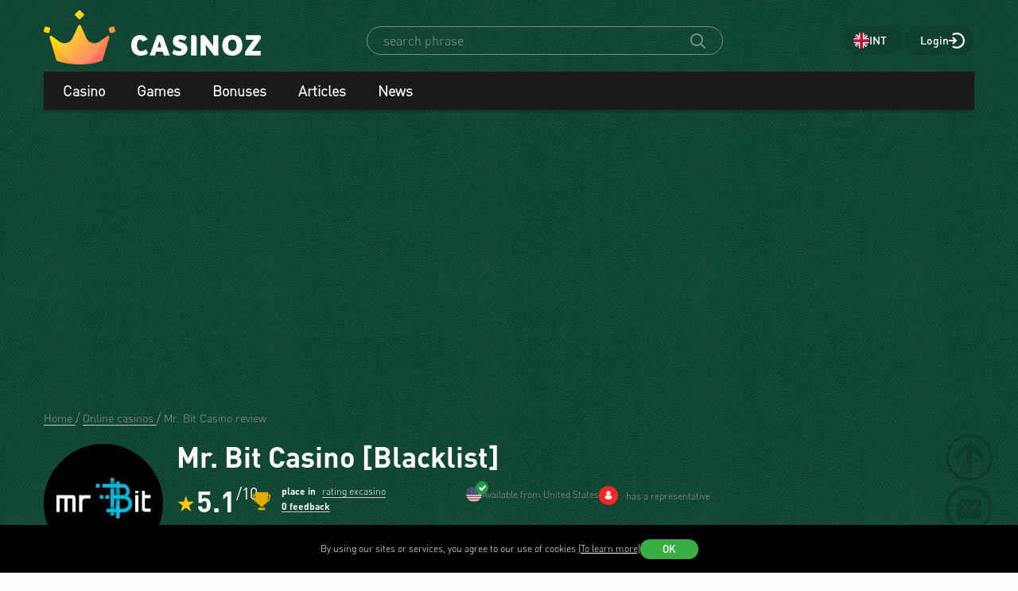

--- FILE ---
content_type: text/html; charset=utf-8
request_url: https://www.casinoz.club/casino/mr-bit-casino.html
body_size: 38006
content:
<!DOCTYPE html>
<html lang="en">
<head>
    <title>[Blacklist] Mr. Bit Casino Online Review: Check Feedback From Real Players | Casinoz</title>
    <meta charset="utf-8">
    <meta name="viewport" content="width=device-width, initial-scale=1.0">
    <meta name="theme-color" content="#e5ef3e">
            <link rel="canonical" href="https://www.casinoz.club/casino/mr-bit-casino.html">
        
                    
            
                <link rel="alternate" hreflang="en-CA" href="https://www.casinozca.com/casino/mr-bit-casino.html" /> 
<link rel="alternate" hreflang="en" href="https://www.casinoz.club/casino/mr-bit-casino.html" /> 
<link rel="alternate" hreflang="en-IN" href="https://www.casinoz.in/casino/mr-bit-casino.html" /> 
<link rel="alternate" hreflang="en-NZ" href="https://www.casinoznz.com/casino/mr-bit-casino.html" /> 
<link rel="alternate" hreflang="ru-RU" href="https://www.casinoz7.com/casino/mr-bit-casino.html" /> 

            <link href="https://www.casinoz.club/images/fav_120.png"
          rel="icon"/>
    <meta name="_token" content="o9GOGeedB7cegxg0FZ9p1NvpNpPx4bm4c1lhfsQD">
    <meta name="description" content="Having reviewed project Mr. Bit Casino our experts came to the conclusion that it is strongly recommended not to play here. We also do not recommend registering and using bonuses">
        <meta content="Casinoz" property="og:site_name"/>
    <meta content="en_INT" property="og:locale"/>
    <meta content="Having reviewed project Mr. Bit Casino our experts came to the conclusion that it is strongly recommended not to play here. We also do not recommend registering and using bonuses" property="og:description"/>
    <meta content="Having reviewed project Mr. Bit Casino our experts came to the conclusion that it is strongly recommended not to play here. We also do not recommend registering and using bonuses" property="description"/>
    <meta content="[Blacklist] Mr. Bit Casino Online Review: Check Feedback From Real Players | Casinoz" property="og:title"/>
    <meta content="website" property="og:type"/>
    <meta content="https://www.casinoz.club/casino/mr-bit-casino.html" property="og:url"/>

            <meta content="https://www.casinoz.club/storage/images/casino/casino/875/mrbit-casino.jpg" property="og:image"/>
    
    
    <meta name="twitter:card" content="summary_large_image"/>
    <meta name="twitter:title" content="[Blacklist] Mr. Bit Casino Online Review: Check Feedback From Real Players | Casinoz"/>
    <meta name="twitter:description" content="Having reviewed project Mr. Bit Casino our experts came to the conclusion that it is strongly recommended not to play here. We also do not recommend registering and using bonuses"/>
            <meta name="twitter:image" content="https://www.casinoz.club/storage/images/casino/casino/875/mrbit-casino.jpg"/>
    
    
    <meta content='Casinoz' name='author'/>

            <link rel="apple-touch-icon" href="https://www.casinoz.club/images/icons/favicon/apple-touch-icon.png">
<link rel="apple-touch-icon" sizes="57x57" href="https://www.casinoz.club/images/icons/favicon/apple-touch-icon-57x57.png">
<link rel="apple-touch-icon" sizes="60x60" href="https://www.casinoz.club/images/icons/favicon/apple-touch-icon-60x60.png">
<link rel="apple-touch-icon" sizes="72x72" href="https://www.casinoz.club/images/icons/favicon/apple-touch-icon-72x72.png">
<link rel="apple-touch-icon" sizes="76x76" href="https://www.casinoz.club/images/icons/favicon/apple-touch-icon-76x76.png">
<link rel="apple-touch-icon" sizes="114x114" href="https://www.casinoz.club/images/icons/favicon/apple-touch-icon-114x114.png">
<link rel="apple-touch-icon" sizes="120x120" href="https://www.casinoz.club/images/icons/favicon/apple-touch-icon-120x120.png">
<link rel="apple-touch-icon" sizes="144x144" href="https://www.casinoz.club/images/icons/favicon/apple-touch-icon-144x144.png">
<link rel="apple-touch-icon" sizes="152x152" href="https://www.casinoz.club/images/icons/favicon/apple-touch-icon-152x152.png">
<link rel="apple-touch-icon" sizes="180x180" href="https://www.casinoz.club/images/icons/favicon/apple-touch-icon-180x180.png">    
    <!-- Web Application Manifest -->
<link rel="manifest" href="/manifest.json">
<!-- Chrome for Android theme color -->
<meta name="theme-color" content="#000000">

<!-- Add to homescreen for Chrome on Android -->
<meta name="mobile-web-app-capable" content="yes">
<meta name="application-name" content="Casinoz">

<!-- Add to homescreen for Safari on iOS -->
<meta name="apple-mobile-web-app-capable" content="yes">
<meta name="apple-mobile-web-app-status-bar-style" content="black">
<meta name="apple-mobile-web-app-title" content="Casinoz">
<link rel="apple-touch-icon" href="/images/icons/icon-512x512.png">

<link href="/images/icons/splash-640x1136.png"
      media="(device-width: 320px) and (device-height: 568px) and (-webkit-device-pixel-ratio: 2)"
      rel="apple-touch-startup-image"/>
<link href="/images/icons/splash-750x1334.png"
      media="(device-width: 375px) and (device-height: 667px) and (-webkit-device-pixel-ratio: 2)"
      rel="apple-touch-startup-image"/>
<link href="/images/icons/splash-1242x2208.png"
      media="(device-width: 621px) and (device-height: 1104px) and (-webkit-device-pixel-ratio: 3)"
      rel="apple-touch-startup-image"/>
<link href="/images/icons/splash-1125x2436.png"
      media="(device-width: 375px) and (device-height: 812px) and (-webkit-device-pixel-ratio: 3)"
      rel="apple-touch-startup-image"/>
<link href="/images/icons/splash-828x1792.png"
      media="(device-width: 414px) and (device-height: 896px) and (-webkit-device-pixel-ratio: 2)"
      rel="apple-touch-startup-image"/>
<link href="/images/icons/splash-1242x2688.png"
      media="(device-width: 414px) and (device-height: 896px) and (-webkit-device-pixel-ratio: 3)"
      rel="apple-touch-startup-image"/>
<link href="/images/icons/splash-1536x2048.png"
      media="(device-width: 768px) and (device-height: 1024px) and (-webkit-device-pixel-ratio: 2)"
      rel="apple-touch-startup-image"/>
<link href="/images/icons/splash-1668x2224.png"
      media="(device-width: 834px) and (device-height: 1112px) and (-webkit-device-pixel-ratio: 2)"
      rel="apple-touch-startup-image"/>
<link href="/images/icons/splash-1668x2388.png"
      media="(device-width: 834px) and (device-height: 1194px) and (-webkit-device-pixel-ratio: 2)"
      rel="apple-touch-startup-image"/>
<link href="/images/icons/splash-2048x2732.png"
      media="(device-width: 1024px) and (device-height: 1366px) and (-webkit-device-pixel-ratio: 2)"
      rel="apple-touch-startup-image"/>

<!-- Tile for Win8 -->
<meta name="msapplication-TileColor" content="#ffffff">
<meta name="msapplication-TileImage" content="/images/icons/icon-512x512.png">

            <link rel="preload" href="/css/fonts.css?11169" onload="this.media='all'">
    
    <link href="/images/about-background-casino.jpg" rel="preload" as="image" fetchpriority="high">
    <link rel="stylesheet" href="/css/styles.css?11169" onload="this.media='all'">
        <link rel="preload" href="/css/additional.css?11169" onload="this.media='all'">
    <link
            rel="stylesheet"
            href="/vendor/fancybox/fancybox.css?11169"
    />

    <link rel="stylesheet" href="/css/custom.css?v=1766733172" media="print" onload="this.media='all'">




</head>
<body itemscope itemtype="https://schema.org/WebPage"
      class="">
<link itemprop="url" href="https://www.casinoz.club/casino/mr-bit-casino.html">
<meta itemprop="description" content="Having reviewed project Mr. Bit Casino our experts came to the conclusion that it is strongly recommended not to play here. We also do not recommend registering and using bonuses">
<meta itemprop="name" content="[Blacklist] Mr. Bit Casino Online Review: Check Feedback From Real Players | Casinoz">
    <meta itemprop="datePublished" content="2018-07-31 20:25:51">
<meta itemprop="dateModified" content="2024-07-03 14:33:47">
    <meta itemprop="lastReviewed" content="2025-11-05T09:57:41+03:00">
<div itemscope itemtype="http://schema.org/Person" itemprop="reviewedBy">
    <meta itemprop="name" content="Denis Anipchenko">
    <link itemprop="url" href="https://www.casinoz.club/users/anipych">
    <link itemprop="image" href="https://www.casinoz.club/storage/images/users/100/28/origin/125e3367fb8eff8346042956177dd1aa.jpg">
    <link itemprop="identifier" href="https://www.casinoz.club/users/anipych">
</div>

<script type="application/ld+json">
    {
      "@context": "http://schema.org/",
      "@type": "Organization",
      "name": "Casinoz",
      "logo": "https://www.casinoz.club/images/logo.png",
      "url": "https://www.casinoz.club/",
      "identifier": "https://www.casinoz.club/",
      "brand": {
        "@type": "Brand",
        "name": "Casinoz"
      },
      "email": "promo@casinoz.team",
      "sameAs": [] 
    }
</script>

<div itemscope itemtype="http://schema.org/Person" itemprop="author">
    <meta itemprop="name" content="Denis Anipchenko">
    <link itemprop="url" href="https://www.casinoz.club/users/anipych">
    <link itemprop="image" href="https://www.casinoz.club/storage/images/users/100/28/origin/125e3367fb8eff8346042956177dd1aa.jpg">
    <link itemprop="identifier" href="https://www.casinoz.club/users/anipych">
</div>


<!-- Google Tag Manager (noscript) -->

    <noscript>
        <iframe src="https://www.googletagmanager.com/ns.html?id=GTM-WN6DXDK"
                height="0" width="0" style="display:none;visibility:hidden"></iframe>
    </noscript>
<!-- End Google Tag Manager (noscript) -->


<div class="l-main" id="app">
            
            <div class="l-main__header l-main__header--green ">
                <a id="top"></a>
                <a href="#top" class="btn-top js-btn-top h-hidden--xs">
                    <span class="i-btn-top"></span>
                </a>
                <!-- Header -->

                <header class="header is-auth header--v  ">
    <div class="container header__container">
        <div class="header__body">
            <div class="header__body__logo">
                <a href="#"
                   class="burger burger_header h-hidden--lg h-hidden--md h-hidden--sm js-burger js-mobile-menu-burger">
                    <span class="burger__svg"></span>
                </a>
                <a class="header__logo" href="/">
    <picture>
        <source srcset="/images/logo.svg" media="(min-width: 641px)">
        <img
                class="logo__img logo"
                src="/images/logo_mobile.svg"
                alt="Casinoz - online casino rating and reviews"
        >
    </picture>
</a>            </div>


            <div class="search__svg-container js-toggle-search-button h-hidden--lg h-hidden--md h-hidden--sm">
                <span class="search__svg"></span>
            </div>

            <div class="header__info js-toggle-search">
    <!-- Search-->
    <form action="/search"
          itemscope itemtype="https://schema.org/WebSite"
          class="search header__search js-header__search js-search__form search--green"
          method="get">
        <link itemprop="url" href="https://www.casinoz.club/" property="url">
        <div class="schema__hidden" itemscope itemprop="potentialAction"
             itemtype="http://schema.org/SearchAction">
            <meta itemprop="identifier"
                  content="https://www.casinoz.club/search?q={q}">
            <div class="schema__hidden" itemtype="http://schema.org/EntryPoint"
                 itemprop="target" itemscope>
                <meta itemprop="urlTemplate"
                      content="https://www.casinoz.club/search?q={q}">
            </div>
            <div class="schema__hidden" itemscope="itemscope"
                 itemtype="http://schema.org/PropertyValueSpecification" itemprop="query-input">
                <meta itemprop="valueName" content="q">
            </div>
        </div>
        <search class="header__search-wrapper">
        <input class="header__search-input search__input js-header__search-input field" name="query"
               type="text" placeholder="search phrase">
        <button class="header__search-icon js-header__search-btn" type="submit"
                value="">
            <svg width="19" height="19" viewBox="0 0 19 19" fill="none" xmlns="http://www.w3.org/2000/svg">
                <path d="M8 16C9.9 16 11.6 15.4 12.9 14.3L17.3 18.7C17.5 18.9 17.8 19 18 19C18.2 19 18.5 18.9 18.7 18.7C19.1 18.3 19.1 17.7 18.7 17.3L14.3 12.9C15.3 11.5 16 9.9 16 8C16 3.6 12.4 0 8 0C3.6 0 0 3.6 0 8C0 12.4 3.6 16 8 16ZM8 2C11.3 2 14 4.7 14 8C14 11.3 11.3 14 8 14C4.7 14 2 11.3 2 8C2 4.7 4.7 2 8 2Z" />
            </svg>
        </button>
        </search>
    </form>
</div>
            <div class="header__right-menu">
                
            
        <div class="select-language top__select-language js-select-language select-language--green"
                          data-section="casino"
             data-rowId="875"
             data-language="en"
        >
                            <div class="select-language__container">
                <span class="select-language__logo-link">
                                         <span class="i-select-country_int"></span>
                </span>
                    <span class="select-language__name">int</span>
                </div>
            
        </div>
    
                <div class="login js-login">
            <!-- Not Authorized -->
        <div class="login__btn-auth h-hidden--xs js-login--href href" rel="noopener nofollow">
            Login
        </div>
        <div class="login__btn-auth h-hidden--lg h-hidden--md h-hidden--sm" rel="noopener nofollow">
        </div>
    </div>            </div>

        </div>
        <div class="mega-sections js-mega-sections container container--main-menu-big ">
    <div class="navigation navigation--dark navigation--column js-navigation--dark js-mega-sections__container">
        <ul class="nav nav--flex nav--main nav--big nav--main-mobile">

                            <li class="nav__item js-big-menu-item js-mobile-menu-category-container ">
                                                                                    
                    <div class="nav__title js-big-menu-btn">
                        <a href="https://www.casinoz.club/casino" class="nav__link nav__link--bold">
                            Casino
                        </a>

                        
                        <div class="nav__icon-container js-mobile-menu-dropdown-button">
                            <span class="i-drop-arrow--little "></span>
                        </div>
                    </div>
                                            <div class="big-menu nav__big-menu js-big-menu js-mobile-menu-dropdown-block slideup">
                
                <div class="big-menu__chapter  big-menu--adaptive big-menu__chapter--links" style="background-color: #171717;
            " >
                            <ul class="big-menu__list">
        
                    <li class="big-menu__item">
                <a href="/casino"
                   class="big-menu__link "
                   style="color: #fff">Online Casinos</a>
            </li>
                    <li class="big-menu__item">
                <a href="/bitcoincasino"
                   class="big-menu__link "
                   style="color: #fff">Newest Casinos 🆕</a>
            </li>
                    <li class="big-menu__item">
                <a href="/livecasino"
                   class="big-menu__link "
                   style="color: #fff">Live-casinos</a>
            </li>
                    <li class="big-menu__item">
                <a href="/trustworthy-online-casinos.html"
                   class="big-menu__link "
                   style="color: #fff">Trustworthy Casinos 🏆</a>
            </li>
                    <li class="big-menu__item">
                <a href="/best-online-casinos.html"
                   class="big-menu__link "
                   style="color: #fff">Best Online Casinos</a>
            </li>
                    <li class="big-menu__item">
                <a href="/content/how-to-play-free-at-the-casino-257.html"
                   class="big-menu__link "
                   style="color: #fff">Play Free Casino 🆓</a>
            </li>
            </ul>

    <ul class="big-menu__submenu-wrapper">
                    <li class="big-menu__submenu-item">
                <a href="https://www.casinoz.club/content/how-to-register-in-online-casinos-250.html" class="big-menu__submenu-link"
                   style="color: #fff">How to register in online casinos?</a>
            </li>
                    <li class="big-menu__submenu-item">
                <a href="https://www.casinoz.club/content/how-to-play-online-casino-games-for-real-money-256.html" class="big-menu__submenu-link"
                   style="color: #fff">How to play online casino games for real money?</a>
            </li>
            </ul>



                    </div>

            
                <div class="big-menu__chapter  big-menu--adaptive big-menu__chapter--links" style="background-color: #171717;
            " >
                            <ul class="big-menu__list">
        
                    <li class="big-menu__item">
                <a href="/mobilecasino"
                   class="big-menu__link "
                   style="color: #fff">Mobile Casinos</a>
            </li>
                    <li class="big-menu__item">
                <a href="/online-casinos-with-instant-cash-withdrawal.html"
                   class="big-menu__link "
                   style="color: #fff">Instant Play Casinos</a>
            </li>
                    <li class="big-menu__item">
                <a href="/online-casinos-with-minimum-deposits.html"
                   class="big-menu__link "
                   style="color: #fff">Minimum Deposit Casinos</a>
            </li>
                    <li class="big-menu__item">
                <a href="/online-casinos-with-microlimits.html"
                   class="big-menu__link "
                   style="color: #fff">Minimum Bets Casinos</a>
            </li>
                    <li class="big-menu__item">
                <a href="/online-casinos-with-fast-money-withdrawal.html"
                   class="big-menu__link "
                   style="color: #fff">Fastest Withdrawal Casinos</a>
            </li>
                    <li class="big-menu__item">
                <a href="/honest-online-casinos.html"
                   class="big-menu__link "
                   style="color: #fff">Fair Online Casinos ✅️</a>
            </li>
                    <li class="big-menu__item">
                <a href="/content/how-and-why-to-download-casino-to-play-for-money-676.html"
                   class="big-menu__link "
                   style="color: #fff">Download</a>
            </li>
            </ul>




                    </div>

            
                <div class="big-menu__chapter  big-menu--adaptive big-menu__chapter--links" style="background-color: #171717;
            " >
                            <ul class="big-menu__list">
        
                    <li class="big-menu__item">
                <a href="/payment_system/visa.html"
                   class="big-menu__link "
                   style="color: #fff">Visa Casinos</a>
            </li>
                    <li class="big-menu__item">
                <a href="/payment_system/mastercard.html"
                   class="big-menu__link "
                   style="color: #fff">Mastercard Casinos</a>
            </li>
                    <li class="big-menu__item">
                <a href="/payment_system/paypal.html"
                   class="big-menu__link "
                   style="color: #fff">PayPal Casinos</a>
            </li>
                    <li class="big-menu__item">
                <a href="/payment_system/neteller.html"
                   class="big-menu__link "
                   style="color: #fff">Neteller Casinos</a>
            </li>
                    <li class="big-menu__item">
                <a href="/payment_system/skrill.html"
                   class="big-menu__link "
                   style="color: #fff">Skrill Casinos</a>
            </li>
                    <li class="big-menu__item">
                <a href="/payment_system/paysafecard.html"
                   class="big-menu__link "
                   style="color: #fff">PaySafeCard Casinos</a>
            </li>
                    <li class="big-menu__item">
                <a href="/payment_system/trustly.html"
                   class="big-menu__link "
                   style="color: #fff">Trustly Casinos</a>
            </li>
                    <li class="big-menu__item">
                <a href="/payment_system/wire-transfer.html"
                   class="big-menu__link "
                   style="color: #fff">Bank Transfer Casinos</a>
            </li>
            </ul>




                    </div>

            
                <div class="big-menu__chapter  big-menu--adaptive big-menu__chapter--links" style="background-color: #171717;
            " >
                            <ul class="big-menu__list">
        
                    <li class="big-menu__item">
                <a href="/crypto/bitcoin.html"
                   class="big-menu__link "
                   style="color: #fff">Bitcoin (BTC)</a>
            </li>
                    <li class="big-menu__item">
                <a href="/crypto/ethereum.html"
                   class="big-menu__link "
                   style="color: #fff">Ethereum (ETH)</a>
            </li>
                    <li class="big-menu__item">
                <a href="/crypto/binance-coin.html"
                   class="big-menu__link "
                   style="color: #fff">Binance Coin (BNB)</a>
            </li>
                    <li class="big-menu__item">
                <a href="/crypto/tether.html"
                   class="big-menu__link "
                   style="color: #fff">Tether (USDT)</a>
            </li>
                    <li class="big-menu__item">
                <a href="/crypto/ripple.html"
                   class="big-menu__link "
                   style="color: #fff">Ripple (XRP)</a>
            </li>
                    <li class="big-menu__item">
                <a href="/crypto/tron.html"
                   class="big-menu__link "
                   style="color: #fff">Tron (TRX)</a>
            </li>
                    <li class="big-menu__item">
                <a href="/crypto/solana.html"
                   class="big-menu__link "
                   style="color: #fff">Solana (SOL)</a>
            </li>
                    <li class="big-menu__item">
                <a href="/crypto/litecoin.html"
                   class="big-menu__link "
                   style="color: #fff">Litecoin (LTC)</a>
            </li>
            </ul>




                    </div>

    </div>                                    </li>
                            <li class="nav__item js-big-menu-item js-mobile-menu-category-container ">
                                                                                    
                    <div class="nav__title js-big-menu-btn">
                        <a href="https://www.casinoz.club/game" class="nav__link nav__link--bold">
                            Games
                        </a>

                        
                        <div class="nav__icon-container js-mobile-menu-dropdown-button">
                            <span class="i-drop-arrow--little "></span>
                        </div>
                    </div>
                                            <div class="big-menu nav__big-menu js-big-menu js-mobile-menu-dropdown-block slideup">
                
                <div class="big-menu__chapter  big-menu--adaptive big-menu__chapter--links" style="background-color: #171717;
            " >
                            <ul class="big-menu__list">
        
                    <li class="big-menu__item">
                <a href="/game/slots"
                   class="big-menu__link "
                   style="color: #fff">Free Online Slots 🎰</a>
            </li>
                    <li class="big-menu__item">
                <a href="/game/video-poker"
                   class="big-menu__link "
                   style="color: #fff">Free Video Poker</a>
            </li>
                    <li class="big-menu__item">
                <a href="/game/blackjack"
                   class="big-menu__link "
                   style="color: #fff">Blackjack 🃏</a>
            </li>
                    <li class="big-menu__item">
                <a href="/game/roulette"
                   class="big-menu__link "
                   style="color: #fff">Roulette 🤵</a>
            </li>
                    <li class="big-menu__item">
                <a href="/game/baccarat"
                   class="big-menu__link "
                   style="color: #fff">Baccarat</a>
            </li>
                    <li class="big-menu__item">
                <a href="/game/craps"
                   class="big-menu__link "
                   style="color: #fff">Craps 🎲</a>
            </li>
                    <li class="big-menu__item">
                <a href="/game/crash-games"
                   class="big-menu__link "
                   style="color: #fff">Crash Games 🚀</a>
            </li>
            </ul>

    <ul class="big-menu__submenu-wrapper">
                    <li class="big-menu__submenu-item">
                <a href="https://www.casinoz.club/content/slot-machine-volatility-597.html" class="big-menu__submenu-link"
                   style="color: #fff">What is Slot Volatility?</a>
            </li>
                    <li class="big-menu__submenu-item">
                <a href="https://www.casinoz.club/content/what-you-need-to-know-about-scatter-symbol-403.html" class="big-menu__submenu-link"
                   style="color: #fff">What is Scatter symbol?</a>
            </li>
                    <li class="big-menu__submenu-item">
                <a href="https://www.casinoz.club/content/free-spins-at-slot-machines-399.html" class="big-menu__submenu-link"
                   style="color: #fff">What is Free Spins at slot machines?</a>
            </li>
                    <li class="big-menu__submenu-item">
                <a href="https://www.casinoz.club/content/slot-machines-secrets-392.html" class="big-menu__submenu-link"
                   style="color: #fff">Slot Machine Secrets</a>
            </li>
            </ul>



                    </div>

            
                <div class="big-menu__chapter  big-menu--adaptive big-menu__chapter--links" style="background-color: #171717;
            " >
                            <ul class="big-menu__list">
        
                    <li class="big-menu__item">
                <a href="/manufacture/pragmatic-play.html"
                   class="big-menu__link "
                   style="color: #fff">Pragmatic Play</a>
            </li>
                    <li class="big-menu__item">
                <a href="/manufacture/wazdan.html"
                   class="big-menu__link "
                   style="color: #fff">Wazdan</a>
            </li>
                    <li class="big-menu__item">
                <a href="/manufacture/spinomenal.html"
                   class="big-menu__link "
                   style="color: #fff">Spinomenal</a>
            </li>
                    <li class="big-menu__item">
                <a href="/manufacture/netent.html"
                   class="big-menu__link "
                   style="color: #fff">NetEnt</a>
            </li>
                    <li class="big-menu__item">
                <a href="/manufacture/habanero.html"
                   class="big-menu__link "
                   style="color: #fff">Habanero</a>
            </li>
                    <li class="big-menu__item">
                <a href="/manufacture/push-gaming.html"
                   class="big-menu__link "
                   style="color: #fff">Push Gaming</a>
            </li>
                    <li class="big-menu__item">
                <a href="/manufacture/microgaming.html"
                   class="big-menu__link "
                   style="color: #fff">Microgaming</a>
            </li>
                    <li class="big-menu__item">
                <a href="/manufacture/red-tiger.html"
                   class="big-menu__link "
                   style="color: #fff">Red Tiger</a>
            </li>
                    <li class="big-menu__item">
                <a href="/manufacture/indigo-magic.html"
                   class="big-menu__link "
                   style="color: #fff">Indigo Magic</a>
            </li>
            </ul>




                    </div>

            
                <div class="big-menu__chapter  big-menu--adaptive big-menu__chapter--links" style="background-color: #171717;
            " >
                            <ul class="big-menu__list">
        
                    <li class="big-menu__item">
                <a href="/manufacture/relax-gaming.html"
                   class="big-menu__link "
                   style="color: #fff">Relax Gaming</a>
            </li>
                    <li class="big-menu__item">
                <a href="/manufacture/yggdrasil-gaming.html"
                   class="big-menu__link "
                   style="color: #fff">Yggdrasil Gaming</a>
            </li>
                    <li class="big-menu__item">
                <a href="/manufacture/playngo.html"
                   class="big-menu__link "
                   style="color: #fff">Play&#039;n Go</a>
            </li>
                    <li class="big-menu__item">
                <a href="/manufacture/thunderkick.html"
                   class="big-menu__link "
                   style="color: #fff">Thunderkick</a>
            </li>
                    <li class="big-menu__item">
                <a href="/manufacture/endorphina.html"
                   class="big-menu__link "
                   style="color: #fff">Endorphina</a>
            </li>
                    <li class="big-menu__item">
                <a href="/manufacture/quickspin.html"
                   class="big-menu__link "
                   style="color: #fff">Quickspin</a>
            </li>
                    <li class="big-menu__item">
                <a href="/manufacture/nolimit-city.html"
                   class="big-menu__link "
                   style="color: #fff">Nolimit City</a>
            </li>
                    <li class="big-menu__item">
                <a href="/manufacture/playson.html"
                   class="big-menu__link "
                   style="color: #fff">Playson</a>
            </li>
                    <li class="big-menu__item">
                <a href="/manufacture/betsoftgaming.html"
                   class="big-menu__link "
                   style="color: #fff">Betsoft</a>
            </li>
            </ul>




                    </div>

            
                <div class="big-menu__chapter  big-menu--adaptive big-menu__chapter--links" style="background-color: #171717;
            " >
                            <ul class="big-menu__list">
        
                    <li class="big-menu__item">
                <a href="/content/why-megaways-slots-are-so-popular-720.html"
                   class="big-menu__link "
                   style="color: #fff">Megaways™ Slots</a>
            </li>
                    <li class="big-menu__item">
                <a href="/content/slot-machines-with-progressive-jackpots-194.html"
                   class="big-menu__link "
                   style="color: #fff">Progressive Jackpot Slots 👑</a>
            </li>
                    <li class="big-menu__item">
                <a href="/content/how-to-hack-a-slot-machine-660.html"
                   class="big-menu__link "
                   style="color: #fff">Hack Slot Machine 👮</a>
            </li>
                    <li class="big-menu__item">
                <a href="/content/slot-machines-secrets-392.html"
                   class="big-menu__link "
                   style="color: #fff">Secrets of Casino Slots 🎩</a>
            </li>
                    <li class="big-menu__item">
                <a href="/new-slots"
                   class="big-menu__link "
                   style="color: #fff">New Slots 🆕</a>
            </li>
                    <li class="big-menu__item">
                <a href="/upcoming-slots"
                   class="big-menu__link "
                   style="color: #fff">Upcoming Slots ⏳</a>
            </li>
                    <li class="big-menu__item">
                <a href="/new-demo-slots"
                   class="big-menu__link "
                   style="color: #fff">New Demo Slots 🎰</a>
            </li>
            </ul>

    <ul class="big-menu__submenu-wrapper">
                    <li class="big-menu__submenu-item">
                <a href="https://www.casinoz.club/content/which-casino-slot-machines-do-pay-689.html" class="big-menu__submenu-link"
                   style="color: #fff">Which Slot Machines Let You Win?</a>
            </li>
            </ul>



                    </div>

    </div>                                    </li>
                            <li class="nav__item js-big-menu-item js-mobile-menu-category-container ">
                                                                                    
                    <div class="nav__title js-big-menu-btn">
                        <a href="https://www.casinoz.club/bonus" class="nav__link nav__link--bold">
                            Bonuses
                        </a>

                        
                        <div class="nav__icon-container js-mobile-menu-dropdown-button">
                            <span class="i-drop-arrow--little "></span>
                        </div>
                    </div>
                                            <div class="big-menu nav__big-menu js-big-menu js-mobile-menu-dropdown-block slideup">
                
                <div class="big-menu__chapter  big-menu--adaptive big-menu__chapter--links" style="background-color: #171717;
            " >
                            <ul class="big-menu__list">
                    <li class="big-menu__item">
                                    <a class="big-menu__link big-menu__link--no-hover big-menu__link--active"
                       style="color: #fff"
                       href="/bonus">Online Casino Bonuses</a>
                            </li>
        
                    <li class="big-menu__item">
                <a href="/bonus/no-deposit-bonuses-free"
                   class="big-menu__link "
                   style="color: #fff">No Deposit Bonuses 🎁</a>
            </li>
                    <li class="big-menu__item">
                <a href="/bonus/first-deposit-bonuses-welcome"
                   class="big-menu__link "
                   style="color: #fff">First Deposit Bonuses (Welcome bonuses)</a>
            </li>
                    <li class="big-menu__item">
                <a href="/bonus/reload-bonuses"
                   class="big-menu__link "
                   style="color: #fff">Reload Bonuses</a>
            </li>
            </ul>

    <ul class="big-menu__submenu-wrapper">
                    <li class="big-menu__submenu-item">
                <a href="https://www.casinoz.club/content/types-of-online-casino-bonuses-260.html" class="big-menu__submenu-link"
                   style="color: #fff">All Types Bonuses</a>
            </li>
                    <li class="big-menu__submenu-item">
                <a href="https://www.casinoz.club/content/high-rollers-benefits-in-online-casino-412.html" class="big-menu__submenu-link"
                   style="color: #fff">Benefits for High Rollers</a>
            </li>
                    <li class="big-menu__submenu-item">
                <a href="https://www.casinoz.club/content/cashback-at-online-casinos-722.html#what-is-casino-cashback" class="big-menu__submenu-link"
                   style="color: #fff">What is casino cashback?</a>
            </li>
                    <li class="big-menu__submenu-item">
                <a href="https://www.casinoz.club/content/betting-in-online-casinos-wagering-52.html" class="big-menu__submenu-link"
                   style="color: #fff">Bonus Wagering</a>
            </li>
                    <li class="big-menu__submenu-item">
                <a href="https://www.casinoz.club/content/how-to-cash-out-online-casino-bonuses-17.html" class="big-menu__submenu-link"
                   style="color: #fff">How to cash out casino bonuses?</a>
            </li>
            </ul>



                    </div>

            
                <div class="big-menu__chapter  big-menu--adaptive big-menu__chapter--links" style="background-color: #171717;
            " >
                            <ul class="big-menu__list">
        
                    <li class="big-menu__item">
                <a href="/bonus/big-bonuses"
                   class="big-menu__link "
                   style="color: #fff">Big bonuses</a>
            </li>
                    <li class="big-menu__item">
                <a href="/freespins/freespins-for-deposit"
                   class="big-menu__link "
                   style="color: #fff">Cashback Bonuses</a>
            </li>
                    <li class="big-menu__item">
                <a href="https://www.casinoz.club/high-roller-bonuses.html"
                   class="big-menu__link "
                   style="color: #fff">High Roller Bonuses</a>
            </li>
            </ul>




                    </div>

            
                <div class="big-menu__chapter  big-menu--adaptive big-menu__chapter--links" style="background-color: #171717;
            " >
                            <ul class="big-menu__list">
                    <li class="big-menu__item">
                                    <a class="big-menu__link big-menu__link--no-hover big-menu__link--active"
                       style="color: #fff"
                       href="/freespins">Freespins</a>
                            </li>
        
                    <li class="big-menu__item">
                <a href="/freespins/freespins-for-registration"
                   class="big-menu__link "
                   style="color: #fff">Free Spins For Registration 💎</a>
            </li>
                    <li class="big-menu__item">
                <a href="/freespins/freespins-for-deposit"
                   class="big-menu__link "
                   style="color: #fff">Free Spins For Deposit 🍰</a>
            </li>
                    <li class="big-menu__item">
                <a href="/freespins/freespins-for-action"
                   class="big-menu__link "
                   style="color: #fff">Free Spins For Action</a>
            </li>
            </ul>




                    </div>

            
                <div class="big-menu__chapter  big-menu--adaptive big-menu__chapter--links" style="background-color: #171717;
            " >
                            <ul class="big-menu__list">
                    <li class="big-menu__item">
                                    <a class="big-menu__link big-menu__link--no-hover big-menu__link--active"
                       style="color: #fff"
                       href="/tournament">Tournaments</a>
                            </li>
        
                    <li class="big-menu__item">
                <a href="/tournament/slots-tournaments"
                   class="big-menu__link "
                   style="color: #fff">Slot Tournaments</a>
            </li>
                    <li class="big-menu__item">
                <a href="/tournament/mixed-tournaments"
                   class="big-menu__link "
                   style="color: #fff">Mixed tournaments</a>
            </li>
                    <li class="big-menu__item">
                <a href="/tournament/lifestyle-tournaments"
                   class="big-menu__link "
                   style="color: #fff">Lifestyle tournaments</a>
            </li>
                    <li class="big-menu__item">
                <a href="/tournament/lotteries"
                   class="big-menu__link "
                   style="color: #fff">Lotteries</a>
            </li>
            </ul>




                    </div>

    </div>                                    </li>
                            <li class="nav__item js-big-menu-item js-mobile-menu-category-container nav__item--hidden-sm">
                                                                                    
                    <div class="nav__title js-big-menu-btn">
                        <a href="https://www.casinoz.club/content" class="nav__link nav__link--bold">
                            Articles
                        </a>

                        
                        <div class="nav__icon-container js-mobile-menu-dropdown-button">
                            <span class="i-drop-arrow--little "></span>
                        </div>
                    </div>
                                            <div class="big-menu nav__big-menu js-big-menu js-mobile-menu-dropdown-block slideup">
                
                <div class="big-menu__chapter  big-menu--adaptive big-menu__chapter--links" style="background-color: #171717;
            " >
                            <ul class="big-menu__list">
                    <li class="big-menu__item">
                                    <span class="big-menu__link big-menu__link--no-hover big-menu__link--active"
                          style="color: #fff">Articles &nbsp;</span>
                            </li>
        
                    <li class="big-menu__item">
                <a href="/content/casino-scams"
                   class="big-menu__link "
                   style="color: #fff">Top 100 Casino Scams</a>
            </li>
                    <li class="big-menu__item">
                <a href="/content/gambling-psychology"
                   class="big-menu__link "
                   style="color: #fff">Gambling psychology</a>
            </li>
                    <li class="big-menu__item">
                <a href="/content/gambling-tycoons"
                   class="big-menu__link "
                   style="color: #fff">Gambling tycoons</a>
            </li>
                    <li class="big-menu__item">
                <a href="/content/miscellaneous"
                   class="big-menu__link "
                   style="color: #fff">About Casino</a>
            </li>
                    <li class="big-menu__item">
                <a href="/content/famous-highrollers"
                   class="big-menu__link "
                   style="color: #fff">Famous highrollers</a>
            </li>
                    <li class="big-menu__item">
                <a href="/content/roulette"
                   class="big-menu__link "
                   style="color: #fff">Roulette</a>
            </li>
                    <li class="big-menu__item">
                <a href="/content/blackjack"
                   class="big-menu__link "
                   style="color: #fff">Blackjack</a>
            </li>
            </ul>




                    </div>

            
                <div class="big-menu__chapter  big-menu--adaptive big-menu__chapter--links" style="background-color: #171717;
            " >
                            <ul class="big-menu__list">
        
                    <li class="big-menu__item">
                <a href="/content/slots"
                   class="big-menu__link "
                   style="color: #fff">Slots</a>
            </li>
                    <li class="big-menu__item">
                <a href="/content/top-world-casinos"
                   class="big-menu__link "
                   style="color: #fff">Top World Casinos</a>
            </li>
                    <li class="big-menu__item">
                <a href="/content/video-poker"
                   class="big-menu__link "
                   style="color: #fff">Video Poker</a>
            </li>
                    <li class="big-menu__item">
                <a href="/content/bonus-hunting"
                   class="big-menu__link "
                   style="color: #fff">Bonus Hunting</a>
            </li>
                    <li class="big-menu__item">
                <a href="/content/table-and-card-games"
                   class="big-menu__link "
                   style="color: #fff">Table and Card Games</a>
            </li>
                    <li class="big-menu__item">
                <a href="/content/live-casinos"
                   class="big-menu__link "
                   style="color: #fff">Live Dealer</a>
            </li>
            </ul>




                    </div>

            
                <div class="big-menu__chapter  big-menu--adaptive big-menu__chapter--links" style="background-color: #171717;
            " >
                            <ul class="big-menu__list">
                    <li class="big-menu__item">
                                    <a class="big-menu__link big-menu__link--no-hover big-menu__link--active"
                       style="color: #fff"
                       href="/rule">Rules</a>
                            </li>
        
                    <li class="big-menu__item">
                <a href="/rule/slots"
                   class="big-menu__link "
                   style="color: #fff">Slots</a>
            </li>
                    <li class="big-menu__item">
                <a href="/rule/blackjack"
                   class="big-menu__link "
                   style="color: #fff">Blackjack</a>
            </li>
                    <li class="big-menu__item">
                <a href="/rule/roulette"
                   class="big-menu__link "
                   style="color: #fff">Roulette</a>
            </li>
                    <li class="big-menu__item">
                <a href="/rule/video-poker"
                   class="big-menu__link "
                   style="color: #fff">Video Poker</a>
            </li>
                    <li class="big-menu__item">
                <a href="/rule/baccarat"
                   class="big-menu__link "
                   style="color: #fff">Baccarat</a>
            </li>
                    <li class="big-menu__item">
                <a href="/rule/craps"
                   class="big-menu__link "
                   style="color: #fff">Craps</a>
            </li>
                    <li class="big-menu__item">
                <a href="/rule/poker"
                   class="big-menu__link "
                   style="color: #fff">Poker</a>
            </li>
                    <li class="big-menu__item">
                <a href="/rule/table-and-card-games"
                   class="big-menu__link "
                   style="color: #fff">Table and Card Games</a>
            </li>
                    <li class="big-menu__item">
                <a href="/rule/asian-games"
                   class="big-menu__link "
                   style="color: #fff">Asian</a>
            </li>
            </ul>




                    </div>

            
                <div class="big-menu__chapter  big-menu--adaptive big-menu__chapter--links" style="background-color: #171717;
            " >
                            <ul class="big-menu__list">
                    <li class="big-menu__item">
                                    <a class="big-menu__link big-menu__link--no-hover big-menu__link--active"
                       style="color: #fff"
                       href="/strategy">Best Strategies</a>
                            </li>
        
                    <li class="big-menu__item">
                <a href="/strategy/slots"
                   class="big-menu__link "
                   style="color: #fff">Slots</a>
            </li>
                    <li class="big-menu__item">
                <a href="/strategy/roulette"
                   class="big-menu__link "
                   style="color: #fff">Roulette</a>
            </li>
                    <li class="big-menu__item">
                <a href="/strategy/blackjack"
                   class="big-menu__link "
                   style="color: #fff">Blackjack</a>
            </li>
                    <li class="big-menu__item">
                <a href="/strategy/video-poker"
                   class="big-menu__link "
                   style="color: #fff">Video Poker</a>
            </li>
                    <li class="big-menu__item">
                <a href="/strategy/craps"
                   class="big-menu__link "
                   style="color: #fff">Craps</a>
            </li>
                    <li class="big-menu__item">
                <a href="/strategy/poker"
                   class="big-menu__link "
                   style="color: #fff">Poker</a>
            </li>
                    <li class="big-menu__item">
                <a href="/strategy/table-and-card-games"
                   class="big-menu__link "
                   style="color: #fff">Table and Card Games</a>
            </li>
                    <li class="big-menu__item">
                <a href="/strategy/instant-win"
                   class="big-menu__link "
                   style="color: #fff">Arcade</a>
            </li>
            </ul>




                    </div>

    </div>                                    </li>
                            <li class="nav__item js-big-menu-item js-mobile-menu-category-container nav__item--hidden-sm nav__item--hidden-md">
                                                                                    
                    <div class="nav__title js-big-menu-btn">
                        <a href="https://www.casinoz.club/news" class="nav__link nav__link--bold">
                            News
                        </a>

                        
                        <div class="nav__icon-container js-mobile-menu-dropdown-button">
                            <span class="i-drop-arrow--little "></span>
                        </div>
                    </div>
                                            <div class="big-menu nav__big-menu js-big-menu js-mobile-menu-dropdown-block slideup">
                                        </div>                                    </li>
                    </ul>
        
        
        
    </div>
</div>

    </div>
</header>
                                <div class="subscribe">
    <div class="subscribe__container">
        <div class="container">
            <div class="subscribe__body">
                <div class="subscribe__title">
                    Subscribe for updates
                </div>
                <div class="subscribe__text h-hidden--xs">
                    Choose information of interest and get it first
                </div>
                <span class="btn-active subscribe__mix-btn-active js-subscribe__mix-btn-active"
                      data-target="subscribe"
                      data-cache-hash="subscribe_form_popup_9cfefed8fb9497baa5cd519d7d2bb5d7"
                      data-view="_partials.forms.subscribe-form.form"
                      data-additional-classes="popup--blackout js-subscribe__popup js-onclick-ajax-target"


                >Subscribe</span>
            </div>
        </div>
    </div>
    <span class="subscribe__btn h-hidden--xs span-like-link">
        <span class="i-subscribe-mail subscribe__mix-i-subscribe-mail"></span>
    </span>

</div>

                
                            </div>
        

<div class="l-main__content l-main__content--home-markup ">
    <div class="l-main__content--bg-green">

                                    <div class="closed-casino js-try-other-casinos"
                     data-language="en"
                     data-title="block.casino.try.other.casinos.list.blacklisted">
                </div>
                    
        
        <!-- Breadcrumbs -->


<div class="container">
    <nav class="breadcrumbs ">
        <ul class="breadcrumbs__list" itemscope itemtype="https://schema.org/BreadcrumbList" itemprop="breadcrumb">
                                                                    <li class="breadcrumbs__item" itemprop="itemListElement"
                        itemscope itemtype="https://schema.org/ListItem">
                        <meta itemprop="position" content="1"/>
                                                                                <meta itemprop="name" content="Home"/>
                                                <link itemprop="item" href="https://www.casinoz.club">

                                                    <a class="breadcrumbs__link" href="https://www.casinoz.club">
                                <span class="underline">
                                    Home
                                </span>
                            </a>
                                            </li>
                                                        <li class="breadcrumbs__item" itemprop="itemListElement"
                        itemscope itemtype="https://schema.org/ListItem">
                        <meta itemprop="position" content="2"/>
                                                                                <meta itemprop="name" content="Online casinos"/>
                                                <link itemprop="item" href="https://www.casinoz.club/casino">

                                                    <a class="breadcrumbs__link" href="https://www.casinoz.club/casino">
                                <span class="underline">
                                    Online casinos
                                </span>
                            </a>
                                            </li>
                                                        <li class="breadcrumbs__item" itemprop="itemListElement"
                        itemscope itemtype="https://schema.org/ListItem">
                        <meta itemprop="position" content="3"/>
                                                                                <meta itemprop="name" content=" Mr. Bit Casino "/>
                                                <link itemprop="item" href="/casino/mr-bit-casino.html">

                                                    <span class="breadcrumbs__link">
                                Mr. Bit Casino review
                            </span>
                                            </li>
                                    </ul>
        
    </nav>
</div>


        
                        <section class="page-header page-header--with-logo
    
    page-header__with-top-bottom-margins_30px ">


    <div class="container">
        <div class="page-header__header  page__header-with-count--new page-header__no-wrap">
            <script type="application/ld+json">
    {
        "@context":"https:\/\/schema.org\/",
        "@type":"Review",
        "name": "Review Mr. Bit Casino",
    "url":"https://www.casinoz.club/casino/mr-bit-casino.html",
    "datePublished": "2018-07-17T13:43:44+03:00",
    "dateModified": "2025-11-05T09:57:41+03:00",
    "reviewBody": "The internet casino Mr Bit has been accepting customers since 2018. This club offers users thousands of gambling games from several popular providers, an extensive rewards system, a wide selection of supported payment systems and currencies, and much more, which will be discussed further.",
    "inLanguage": "en",
    "reviewRating": {
        "@type": "Rating",
            "ratingValue": "5.1",
            "worstRating": "0",
            "bestRating": "10"
    },
    "itemReviewed": {
        "@type": "Organization",
        "name": "Mr. Bit Casino",
        "description": "The internet casino Mr Bit has been accepting customers since 2018. This club offers users thousands of gambling games from several popular providers, an extensive rewards system, a wide selection of supported payment systems and currencies, and much more, which will be discussed further.",
        "image": "https://www.casinoz.club/storage/images/casino/casino/875/mrbit-casino.jpg",
        "legalName": ""
    },
    "author": {"@type":"Person","name":"Denis Anipchenko","image":"https://www.casinoz.club/storage/images/users/100/28/origin/125e3367fb8eff8346042956177dd1aa.jpg","url":"https://www.casinoz.club/users/anipych"},
   "publisher": {
        "@type": "Organization",
        "@id": "https://www.casinoz.club/",
        "name": "Casinoz",
        "url": "https://www.casinoz.club/",
        "sameAs": [],
        "logo": {
            "@type": "ImageObject",
            "url": "https://www.casinoz.club/images/logo.png"
        },
        "brand": {
            "@type": "Brand",
            "name": "Casinoz"
        }
   }
}

</script>
        <div class="casino-show-header">
    <div class="casino-show-header__img casino-show-header__img--mobile-contents">
        <img
                                        loading="lazy"
                                        class="casino-show-header__img"
                                        height="150"
                                        width="150"
                                        src="/storage/thumbs/casino/mrbit-casino_240-240.webp?1762325861"
                                        alt="MrBit"
                />
        <div class="casino-show-header__date-update">
            The latest update
            03.07.2024
        </div>
    </div>

    <div class="casino-show-header__title">
        <h1 class="casino-show-header__title__head">            Mr. Bit Casino [Blacklist]</h1>

        <div class="page-header__special-icons-wrap page-header__special-icons-wrap">
            <div class="page-header__special-icons">
                            </div>
        </div>
    </div>
    <div class="casino-show-header__rating">
        <div class="rating-new rating-new--big ">
    <div class="rating-new__wrapper">
        <div class="rating-new__rate--big">5.1</div>
        <div class="rating-new__rate--small">/10</div>
    </div>

            <div class="rating-new__rate-text">Perfect</div>
    </div>
        <div class="rating-place ">
            
        <div class="rating-place__rating">
             place in <a href="https://www.casinoz.club/casino" class="page-header__link"  rel="nofollow"><span class="underline"> <span class="h-hidden--md">rating excasino</span></span></a>
        </div>
        <a href="#reviews" class="rating-place__rating underline">
        0
        feedback
    </a>
</div>    </div>
    <div class="casino-show-header__sub-info">

        <div class="casino-show-header__country">
                        <div class="new-countries new-countries--allowed "
     style="background: url('../../images/countries-svg/us.svg')"></div>
            <div class="casino-show-header__sub-info-title casino-show-header__sub-info-title--min-width">
                                     Available from United States 
                            </div>
        </div>
        <div class="">
                            <div class="agent page-header__agent">
                    <div class="agent__icon casino-show-header__agent-icon casino-show-header__agent-icon--new"></div>
                    <span class="casino-show-header__sub-info-title">
                                        has a representative
                                    </span>
                </div>
                    </div>
    </div>
    <div class="casino-show-header__action js-buttons-scroll">

        <div class="casino-show-header__wrapper-play">
                            <a class="casino-show-header__play btn-active"
                   href="/gosite/mr-bit-casino.html"
                   target="_blank">Play</a>

                <div class="casino-show-header__tc">
        <a href="/gorules/mr-bit-casino.html"
       target="_blank"
                      >

                    <div class="tooltip-tc js-tooltip"
                                      data-text="&lt;a href=&quot;/gorules/fullterms/mr-bit-casino.html&quot; target=&quot;_blank&quot;&gt; Full terms apply&lt;/a&gt; 18+ | Restrictions Apply | T&amp;Cs Apply | Please Gamble Responsibly."
                                  role="tooltip"
            >
                T&C applies, 18+
            </div>
        
    </a>
    </div>
                    </div>
        <div class="casino-show-header__wrapper-feedback">

            <div class="casino-show-header__complaints btn-default js-complaint--href" rel="noopener nofollow">
                Make a complaint
            </div>
            <span class="casino-show-header__feedback  js-about__btn-active about__btn-default js-offline-about--feedback"
            >
                Give feedback
            </span>
        </div>


    </div>
    <div class="casino-show-header__promo-code">
            </div>
</div>
        </div>
            </div>

    
</section>

            <div class="container">
    <div class="block block--bottom-x-offset">
        <div class="chisel 299">
            <div class="chisel__logo">
                <span class="i-blacklist"></span>
            </div>
            <div class="chisel__content">
                                    <div class="chisel__title">Blacklisted casino</div>
                                            </div>
        </div>
    </div>
</div>
                                    </div>

                                                                <div class="container container--mobile-bg-dark">
                                            </div>
                
                <div class="container">
                    <div class="page page--new ">

                        <div class="page__main">
                                    
            <div class="review-short-info js-review-short-info">
        <div class="container review-short-info__container">
            <div class="review-short-info__col-left review-short-info__col-left--two-btns">
                
                <div class="review-short-info__about">
                    <div class="review-short-info__logo">
                        <img
                                        loading="lazy"
                                        class="review-short-info__logo-img"
                                        height="52px"
                                        width="52px"
                                        src="/storage/thumbs/casino/mrbit-casino_240-240.webp"
                                        alt="MrBit logo"
                />
                    </div>
                    <div class="review-short-info__description review-short-info__description--two-btns">
                        <div class="review-short-info__row">
                            <div class="review-short-info__name review-short-info__name--min-len h-hidden--xs">
                                MrBit casino
                                <span class="country review-short-info__country h-hidden--xs">
                                    <div class="new-countries new-countries--allowed "
     style="background: url('../../images/countries-svg/us.svg')"></div>
                                </span>
                            </div>
                        </div>
                    </div>
                </div>
            </div>
            <div class="review-short-info__col-right ">
                
                <div class="review-short-info__btns ">
                                            <div class="review-short-info__btn-wrap">
                            <a href="/gosite/mr-bit-casino.html"  target="_blank"
                               rel="noopener nofollow sponsored"
                               class="btn-main btn-main--width-full btn-main--large btn-green card-bonus-new__btn btn-main--uppercase  js-btn-primary--ripple-out js-ripple-out-processed
                             is-disallowed                                    ">
                                Play
                            </a>
                                                            <a href="/gorules/mr-bit-casino.html"
       target="_blank"
                      class="review-short-info__btn-link"  >

                    <div class="tooltip-tc js-tooltip"
                                      data-text="&lt;a href=&quot;/gorules/fullterms/mr-bit-casino.html&quot; target=&quot;_blank&quot;&gt; Full terms apply&lt;/a&gt; 18+ | Restrictions Apply | T&amp;Cs Apply | Please Gamble Responsibly."
                                  role="tooltip"
            >
                T&C applies, 18+
            </div>
        
    </a>
                                                    </div>
                    
                                            <div class="review-short-info__btn-wrap">

                            <div class="new-promo-code new-promo-code--big  new-promo-code--header js-copy-promo-code"
             data-promo-code="CASINOZ"
             data-section="casino"
             data-item-id="875"
             data-item-name="Mr. Bit Casino"
             data-item-image="/storage/thumbs/casino/mrbit-casino_90-90.webp"
                          data-item-url="/gosite/mr-bit-casino.html"
                          data-promo-gif-src="">
            <div class="new-promo-code__text ">
                CASINOZ
            </div>
            <button class="new-promo-code__copy" aria-label="copy promo code">
                <svg width="16" height="16" viewBox="0 0 16 16" fill="none" xmlns="http://www.w3.org/2000/svg">
                    <path d="M13.994 3.82382C13.9913 3.78219 13.9828 3.74213 13.9684 3.70275C13.9631 3.68809 13.9591 3.67365 13.9523 3.65967C13.9291 3.61222 13.8999 3.56724 13.8598 3.52874L13.8591 3.52796L11.4795 1.13414L11.4786 1.13347C11.4381 1.09498 11.3908 1.06712 11.341 1.04485C11.327 1.0387 11.3125 1.03512 11.2979 1.03019C11.2554 1.01587 11.2122 1.00759 11.1673 1.00502C11.1578 1.00446 11.1497 0.999756 11.14 0.999756H4.5C4.23492 0.999756 4 1.24664 4 1.49976V3.01961L2.48 3.00004C2.21492 3.00004 2 3.20526 2 3.45838V14.5414C2 14.7945 2.21492 14.9998 2.48 14.9998H11C11.2651 14.9998 11.5 14.7529 11.5 14.4998C11.5 14.2466 11.2651 13.9998 11 13.9998H3V4.00004H4V12.5349C4 12.788 4.21148 12.9998 4.47656 12.9998H13.5C13.7651 12.9998 14 12.7302 14 12.4771V3.85213C14 3.84206 13.9947 3.83378 13.994 3.82382ZM11.6 2.66691L12.3613 3.3938H11.6V2.66691ZM5 11.9998V2.00008H10.64C10.64 2.00008 10.64 3.59902 10.64 3.85213C10.64 3.98319 10.6976 4.10141 10.79 4.18495C10.876 4.26275 10.9922 4.31046 11.12 4.31046H13V11.9998H5Z"
                          fill="#FF7700"/>
                </svg>
            </button>
        </div>

                                <div class="review-short-info__btn-subtitle">
                                                                <span class="review-short-info__subtitle txt-pruning"></span>
                            </div>
                        </div>
                                    </div>
            </div>
        </div>
    </div>
    
            <div class="page-main-mobile-up page-main-mobile-up--casino">
            <div class="container__bg-dark container__negative-margin about-rating dropleft--w-full dropleft--mobile-up  ">
    <div class="about-rating__grid-wrraper">
        <div>
            <div class="about-rating__rating about-rating__rating--casino">
                <div class="about-rating__grid">
                    <strong class="about-rating__number about-rating__number--big">5.1</strong>
                </div>
                <div class="about-rating__security">
                    <div class="about-rating__text  about-rating__icon about-rating__text--midle i-question-before">

                        <span class="about-rating__text--security">middle</span>
                        <span class="about-rating__text--capitalize">Security</span>
                        <span class="about-rating__text--casino">by Casinoz</span>
                    </div>
                </div>
            </div>
            <div class="casino-star js-casino-start" data-star-value="5.1">
        
                    <svg style="color: #FFCC00;" width="22.5" height="21.75" viewBox="0 0 21 20" id="1"
                 fill="#D9D9D9"
                 xmlns="http://www.w3.org/2000/svg">
                <g opacity="1" clip-path="url(#clip0_6085_39612)">
                    <path d="M19.3793 7.87538H12.2668L10.069 1L7.87109 7.87538H0.758606L6.51271 12.1249L4.31485 19L10.069 14.7511L15.8231 19L13.6252 12.1252L19.3793 7.87538Z"
                          fill="currentColor"/>
                </g>
                <defs>
                    <clipPath id="clip0_6085_39612">
                        <rect width="19.8621" height="19.8621" fill="currentColor"
                              transform="translate(0.137909 0.0689697)"/>
                    </clipPath>
                </defs>
            </svg>
        
    
                    <svg style="color: #FFCC00;" width="22.5" height="21.75" viewBox="0 0 21 20" id="2"
                 fill="#D9D9D9"
                 xmlns="http://www.w3.org/2000/svg">
                <g opacity="1" clip-path="url(#clip0_6085_39612)">
                    <path d="M19.3793 7.87538H12.2668L10.069 1L7.87109 7.87538H0.758606L6.51271 12.1249L4.31485 19L10.069 14.7511L15.8231 19L13.6252 12.1252L19.3793 7.87538Z"
                          fill="currentColor"/>
                </g>
                <defs>
                    <clipPath id="clip0_6085_39612">
                        <rect width="19.8621" height="19.8621" fill="currentColor"
                              transform="translate(0.137909 0.0689697)"/>
                    </clipPath>
                </defs>
            </svg>
        
    
                    <svg style="color: #FFCC00;" width="22.5" height="21.75" viewBox="0 0 21 20" id="3"
                 fill="#D9D9D9"
                 xmlns="http://www.w3.org/2000/svg">
                <g opacity="1" clip-path="url(#clip0_6085_39612)">
                    <path d="M19.3793 7.87538H12.2668L10.069 1L7.87109 7.87538H0.758606L6.51271 12.1249L4.31485 19L10.069 14.7511L15.8231 19L13.6252 12.1252L19.3793 7.87538Z"
                          fill="currentColor"/>
                </g>
                <defs>
                    <clipPath id="clip0_6085_39612">
                        <rect width="19.8621" height="19.8621" fill="currentColor"
                              transform="translate(0.137909 0.0689697)"/>
                    </clipPath>
                </defs>
            </svg>
        
    
                    <svg style="color: #FFCC00;" width="22.5" height="21.75" viewBox="0 0 21 20" id="4"
                 fill="#D9D9D9"
                 xmlns="http://www.w3.org/2000/svg">
                <g opacity="1" clip-path="url(#clip0_6085_39612)">
                    <path d="M19.3793 7.87538H12.2668L10.069 1L7.87109 7.87538H0.758606L6.51271 12.1249L4.31485 19L10.069 14.7511L15.8231 19L13.6252 12.1252L19.3793 7.87538Z"
                          fill="currentColor"/>
                </g>
                <defs>
                    <clipPath id="clip0_6085_39612">
                        <rect width="19.8621" height="19.8621" fill="currentColor"
                              transform="translate(0.137909 0.0689697)"/>
                    </clipPath>
                </defs>
            </svg>
        
    
                    <div class="casino-star__star-wrapper-fractional">
                <svg style="color: #D9D9D9;" width="22.5" height="21.75" viewBox="0 0 21 20" id="5"
                     fill="#D9D9D9"
                     xmlns="http://www.w3.org/2000/svg">
                    <g opacity="1" clip-path="url(#clip0_6085_39612)">
                        <path d="M19.3793 7.87538H12.2668L10.069 1L7.87109 7.87538H0.758606L6.51271 12.1249L4.31485 19L10.069 14.7511L15.8231 19L13.6252 12.1252L19.3793 7.87538Z"
                              fill="currentColor"/>
                    </g>
                    <defs>
                        <clipPath id="clip0_6085_39612">
                            <rect width="19.8621" height="19.8621" fill="currentColor"
                                  transform="translate(0.137909 0.0689697)"/>
                        </clipPath>
                    </defs>
                </svg>
                <div class="casino-star__star-wrapper-fractional-percent"
                     style="width: 9%">
                    <svg style="color: #FFCC00;" width="22.5" height="21.75" viewBox="0 0 21 20" id="5"
                         fill="#D9D9D9"
                         xmlns="http://www.w3.org/2000/svg">
                        <g opacity="1" clip-path="url(#clip0_6085_39612)">
                            <path d="M19.3793 7.87538H12.2668L10.069 1L7.87109 7.87538H0.758606L6.51271 12.1249L4.31485 19L10.069 14.7511L15.8231 19L13.6252 12.1252L19.3793 7.87538Z"
                                  fill="currentColor"/>
                        </g>
                        <defs>
                            <clipPath id="clip0_6085_39612">
                                <rect width="19.8621" height="19.8621" fill="currentColor"
                                      transform="translate(0.137909 0.0689697)"/>
                            </clipPath>
                        </defs>
                    </svg>
                </div>
            </div>
        
    
                    <svg style="color: #D9D9D9;" width="22.5" height="21.75" viewBox="0 0 21 20" id="6"
                 fill="#D9D9D9"
                 xmlns="http://www.w3.org/2000/svg">
                <g opacity="1" clip-path="url(#clip0_6085_39612)">
                    <path d="M19.3793 7.87538H12.2668L10.069 1L7.87109 7.87538H0.758606L6.51271 12.1249L4.31485 19L10.069 14.7511L15.8231 19L13.6252 12.1252L19.3793 7.87538Z"
                          fill="currentColor"/>
                </g>
                <defs>
                    <clipPath id="clip0_6085_39612">
                        <rect width="19.8621" height="19.8621" fill="currentColor"
                              transform="translate(0.137909 0.0689697)"/>
                    </clipPath>
                </defs>
            </svg>

        
    
                    <svg style="color: #D9D9D9;" width="22.5" height="21.75" viewBox="0 0 21 20" id="7"
                 fill="#D9D9D9"
                 xmlns="http://www.w3.org/2000/svg">
                <g opacity="1" clip-path="url(#clip0_6085_39612)">
                    <path d="M19.3793 7.87538H12.2668L10.069 1L7.87109 7.87538H0.758606L6.51271 12.1249L4.31485 19L10.069 14.7511L15.8231 19L13.6252 12.1252L19.3793 7.87538Z"
                          fill="currentColor"/>
                </g>
                <defs>
                    <clipPath id="clip0_6085_39612">
                        <rect width="19.8621" height="19.8621" fill="currentColor"
                              transform="translate(0.137909 0.0689697)"/>
                    </clipPath>
                </defs>
            </svg>

        
    
                    <svg style="color: #D9D9D9;" width="22.5" height="21.75" viewBox="0 0 21 20" id="8"
                 fill="#D9D9D9"
                 xmlns="http://www.w3.org/2000/svg">
                <g opacity="1" clip-path="url(#clip0_6085_39612)">
                    <path d="M19.3793 7.87538H12.2668L10.069 1L7.87109 7.87538H0.758606L6.51271 12.1249L4.31485 19L10.069 14.7511L15.8231 19L13.6252 12.1252L19.3793 7.87538Z"
                          fill="currentColor"/>
                </g>
                <defs>
                    <clipPath id="clip0_6085_39612">
                        <rect width="19.8621" height="19.8621" fill="currentColor"
                              transform="translate(0.137909 0.0689697)"/>
                    </clipPath>
                </defs>
            </svg>

        
    
                    <svg style="color: #D9D9D9;" width="22.5" height="21.75" viewBox="0 0 21 20" id="9"
                 fill="#D9D9D9"
                 xmlns="http://www.w3.org/2000/svg">
                <g opacity="1" clip-path="url(#clip0_6085_39612)">
                    <path d="M19.3793 7.87538H12.2668L10.069 1L7.87109 7.87538H0.758606L6.51271 12.1249L4.31485 19L10.069 14.7511L15.8231 19L13.6252 12.1252L19.3793 7.87538Z"
                          fill="currentColor"/>
                </g>
                <defs>
                    <clipPath id="clip0_6085_39612">
                        <rect width="19.8621" height="19.8621" fill="currentColor"
                              transform="translate(0.137909 0.0689697)"/>
                    </clipPath>
                </defs>
            </svg>

        
    
                    <svg style="color: #D9D9D9;" width="22.5" height="21.75" viewBox="0 0 21 20" id="10"
                 fill="#D9D9D9"
                 xmlns="http://www.w3.org/2000/svg">
                <g opacity="1" clip-path="url(#clip0_6085_39612)">
                    <path d="M19.3793 7.87538H12.2668L10.069 1L7.87109 7.87538H0.758606L6.51271 12.1249L4.31485 19L10.069 14.7511L15.8231 19L13.6252 12.1252L19.3793 7.87538Z"
                          fill="currentColor"/>
                </g>
                <defs>
                    <clipPath id="clip0_6085_39612">
                        <rect width="19.8621" height="19.8621" fill="currentColor"
                              transform="translate(0.137909 0.0689697)"/>
                    </clipPath>
                </defs>
            </svg>

        
    </div>        </div>
            </div>
    <ul class="statistic__list js-rating-list js-rating-list--redaction">
                        <li class="statistic__item" title="Graphics and Design: 8">
            <div class="statistic__name">
                Graphics and Design
            </div>

            <div class="statistic__progress js-statistic__progress" data-value="80">
                <span class="js-statistic__ready statistic__ready"></span>
            </div>
            <div class="statistic__value">
                8/10
            </div>
        </li>
                    <li class="statistic__item" title="Software and Interface: 7">
            <div class="statistic__name">
                Software and Interface
            </div>

            <div class="statistic__progress js-statistic__progress" data-value="70">
                <span class="js-statistic__ready statistic__ready"></span>
            </div>
            <div class="statistic__value">
                7/10
            </div>
        </li>
                    <li class="statistic__item" title="Stability: 1">
            <div class="statistic__name">
                Stability
            </div>

            <div class="statistic__progress js-statistic__progress" data-value="10">
                <span class="js-statistic__ready statistic__ready"></span>
            </div>
            <div class="statistic__value">
                1/10
            </div>
        </li>
                    <li class="statistic__item" title="Deposits and Withdrawals: 1">
            <div class="statistic__name">
                Deposits and Withdrawals
            </div>

            <div class="statistic__progress js-statistic__progress" data-value="10">
                <span class="js-statistic__ready statistic__ready"></span>
            </div>
            <div class="statistic__value">
                1/10
            </div>
        </li>
                    <li class="statistic__item" title="Bonuses and Promotions: 8">
            <div class="statistic__name">
                Bonuses and Promotions
            </div>

            <div class="statistic__progress js-statistic__progress" data-value="80">
                <span class="js-statistic__ready statistic__ready"></span>
            </div>
            <div class="statistic__value">
                8/10
            </div>
        </li>
                    <li class="statistic__item" title="Games Variety: 7">
            <div class="statistic__name">
                Games Variety
            </div>

            <div class="statistic__progress js-statistic__progress" data-value="70">
                <span class="js-statistic__ready statistic__ready"></span>
            </div>
            <div class="statistic__value">
                7/10
            </div>
        </li>
                    <li class="statistic__item" title="Support: 1">
            <div class="statistic__name">
                Support
            </div>

            <div class="statistic__progress js-statistic__progress" data-value="10">
                <span class="js-statistic__ready statistic__ready"></span>
            </div>
            <div class="statistic__value">
                1/10
            </div>
        </li>
                    <li class="statistic__item" title="Payment Options: 1">
            <div class="statistic__name">
                Payment Options
            </div>

            <div class="statistic__progress js-statistic__progress" data-value="10">
                <span class="js-statistic__ready statistic__ready"></span>
            </div>
            <div class="statistic__value">
                1/10
            </div>
        </li>
                    <li class="statistic__item" title="Progressive Jackpots: 8">
            <div class="statistic__name">
                Progressive Jackpots
            </div>

            <div class="statistic__progress js-statistic__progress" data-value="80">
                <span class="js-statistic__ready statistic__ready"></span>
            </div>
            <div class="statistic__value">
                8/10
            </div>
        </li>
                    <li class="statistic__item" title="Legality: 9">
            <div class="statistic__name">
                Legality
            </div>

            <div class="statistic__progress js-statistic__progress" data-value="90">
                <span class="js-statistic__ready statistic__ready"></span>
            </div>
            <div class="statistic__value">
                9/10
            </div>
        </li>
    
    </ul>
</div>
            <div class="block block--aside  dropleft--new dropleft--100vw  characteristics-table-double">
        <div class=" block block--aside">
            <div class="info info--game">
                <table class="info__list info__list--colaspse js-faq__item faq__item--open">

                                            <thead>
                                                                                    <caption class="info__row info__row--title">Casino Information</caption>
                            
                                                                                    <tr class="info__row js-info-row    ">
        <td class="info__name">
                                Official website
                            </td>
                    <td class="info__value">
                                                        <a class="info__link" href="/gosite/mr-bit-casino.html" rel="noopener nofollow sponsored" target="_blank"><span class="underline">mrbit.bet</span></a><br/>
                            </td>
            </tr>
                                    
                                                                                    <tr class="info__row js-info-row    ">
        <td class="info__name">
                                Casino type
                            </td>
                    <td class="info__value">
                                                        Browser,
                                                        Mobile,
                                                        Live
                            </td>
            </tr>
                                    
                                                                                    <tr class="info__row js-info-row    ">
        <td class="info__name">
                                Return to player (RTP)
                            </td>
                    <td class="info__value">
                                                        96 %
                            </td>
            </tr>
                                    
                                                                                    <tr class="info__row js-info-row    ">
        <td class="info__name">
                                Operating systems supported
                            </td>
                    <td class="info__value">
                                                        Android,
                                                        Apple iOS,
                                                        Blackberry,
                                                        Windows
                            </td>
            </tr>
                                    
                                                                                    <tr class="info__row js-info-row    ">
        <td class="info__name">
                                Supported languages
                            </td>
                    <td class="info__value">
                                                        English,
                                                        Русский
                            </td>
            </tr>
                                    
                                                                                    <tr class="info__row js-info-row    ">
        <td class="info__name">
                                🕴 Operators
                            </td>
                    <td class="info__value">
                                                        <span class="underline">Avento N.V.</span><br/>
                            </td>
            </tr>
                                    
                                                                                    <tr class="info__row js-info-row    ">
        <td class="info__name">
                                📜 License
                            </td>
                    <td class="info__value">
                                                        1668/JAZ
                            </td>
            </tr>
                                    
                                                                                    <tr class="info__row js-info-row    ">
        <td class="info__name">
                                🗺️ Jurisdictions
                            </td>
                    <td class="info__value">
                                                        <a class="info__link" href="https://www.casinoz.club/jurisdiction/curacao.html" title="">
            <span class="underline">Curacao</span>
        </a>
                            </td>
            </tr>
                                    
                                                                                    <tr class="info__row js-info-row    ">
        <td class="info__name">
                                💀 Fake software used (unlicensed)
                            </td>
                    <td class="info__value">
                                                        No
                            </td>
            </tr>
                                    
                                                </thead>
                                    </table>
                <div class="info__list js-faq__item ">
                    <div class="info__content">
                        <table class="info__list info__list--colaspse">
                            <tbody>
                                                                                                                                        <tr class="info__row js-info-row    ">
        <td class="info__name">
                                E-wallets
                            </td>
                    <td class="info__value">
                                                        up to 1 hour
                            </td>
            </tr>
                                                                                                                                                        <tr class="info__row js-info-row    ">
        <td class="info__name">
                                💳 Bank cards
                            </td>
                    <td class="info__value">
                                                        up to 1 day
                            </td>
            </tr>
                                                                                                                                                        <tr class="info__row js-info-row    ">
        <td class="info__name">
                                🏦 Bank accounts
                            </td>
                    <td class="info__value">
                                                        up to 3 day
                            </td>
            </tr>
                                                                                                                                                        <tr class="info__row js-info-row    ">
        <td class="info__name">
                                Software
                            </td>
                    <td class="info__value">
                                                        <div class="js-info__value-wrapper">
        <div class="info__value-list js-info__value-list ">
                            <a class="info__icon" title="Endorphina" href="https://www.casinoz.club/manufacture/endorphina.html">
        <img
                                        loading="lazy"
                                        class="info__img"
                                        src="/storage/thumbs/softs/endorphina_60-60.svg"
                                        alt="Endorphina logo"
                />
    </a>
                            <a class="info__icon" title="Habanero" href="https://www.casinoz.club/manufacture/habanero.html">
        <img
                                        loading="lazy"
                                        class="info__img"
                                        src="/storage/thumbs/softs/habanero_60-60.svg"
                                        alt="Habanero logo"
                />
    </a>
                            <a class="info__icon" title="Hacksaw Gaming" href="https://www.casinoz.club/manufacture/hacksaw-gaming.html">
        <img
                                        loading="lazy"
                                        class="info__img"
                                        src="/storage/thumbs/softs/hacksaw-gaming_60-60.svg"
                                        alt="Hacksaw Gaming logo"
                />
    </a>
                            <a class="info__icon" title="NetEnt" href="https://www.casinoz.club/manufacture/netent.html">
        <img
                                        loading="lazy"
                                        class="info__img"
                                        src="/storage/thumbs/softs/netent_60-60.svg"
                                        alt="NetEnt logo"
                />
    </a>
                            <a class="info__icon" title="NoLimit City" href="https://www.casinoz.club/manufacture/nolimit-city.html">
        <img
                                        loading="lazy"
                                        class="info__img"
                                        src="/storage/thumbs/softs/nolimit-city_60-60.svg"
                                        alt="NoLimit City logo"
                />
    </a>
                        <span class="info__tag js-info-tag">
                <div class="info__tag__tag-corner"></div>
                <div class="info__tag__tag-container">
                    +59
                </div>
        </span>
        </div>
        <div class="info__value-list info__value-list--hiden js-info__value-list--hiden">
                            <a class="info__icon" title="Yggdrasil Gaming" href="https://www.casinoz.club/manufacture/yggdrasil-gaming.html">
        <img
                                        loading="lazy"
                                        class="info__img"
                                        src="/storage/thumbs/softs/yggdrasil-gaming_60-60.svg"
                                        alt="Yggdrasil Gaming logo"
                />
    </a>
                            <a class="info__icon" title="Relax Gaming" href="https://www.casinoz.club/manufacture/relax-gaming.html">
        <img
                                        loading="lazy"
                                        class="info__img"
                                        src="/storage/thumbs/softs/relax-gaming_60-60.svg"
                                        alt="Relax Gaming logo"
                />
    </a>
                            <a class="info__icon" title="Microgaming" href="https://www.casinoz.club/manufacture/microgaming.html">
        <img
                                        loading="lazy"
                                        class="info__img"
                                        src="/storage/thumbs/softs/microgaming_60-60.svg"
                                        alt="Microgaming logo"
                />
    </a>
                            <a class="info__icon" title="Play’n GO" href="https://www.casinoz.club/manufacture/playngo.html">
        <img
                                        loading="lazy"
                                        class="info__img"
                                        src="/storage/thumbs/softs/playn-go_60-60.svg"
                                        alt="Play’n GO logo"
                />
    </a>
                            <a class="info__icon" title="Red Tiger" href="https://www.casinoz.club/manufacture/red-tiger.html">
        <img
                                        loading="lazy"
                                        class="info__img"
                                        src="/storage/thumbs/softs/red-tiger_60-60.svg"
                                        alt="Red Tiger logo"
                />
    </a>
                            <a class="info__icon" title="Quickspin" href="https://www.casinoz.club/manufacture/quickspin.html">
        <img
                                        loading="lazy"
                                        class="info__img"
                                        src="/storage/thumbs/softs/quickspin_60-60.svg"
                                        alt="Quickspin logo"
                />
    </a>
                            <a class="info__icon" title="Pragmatic Play" href="https://www.casinoz.club/manufacture/pragmatic-play.html">
        <img
                                        loading="lazy"
                                        class="info__img"
                                        src="/storage/thumbs/softs/pragmatic-play_60-60.svg"
                                        alt="Pragmatic Play logo"
                />
    </a>
                            <a class="info__icon" title="Thunderkick" href="https://www.casinoz.club/manufacture/thunderkick.html">
        <img
                                        loading="lazy"
                                        class="info__img"
                                        src="/storage/thumbs/softs/thunderkick_60-60.svg"
                                        alt="Thunderkick logo"
                />
    </a>
                            <a class="info__icon" title="Playtech" href="https://www.casinoz.club/manufacture/playtech.html">
        <img
                                        loading="lazy"
                                        class="info__img"
                                        src="/storage/thumbs/softs/playtech_60-60.svg"
                                        alt="Playtech logo"
                />
    </a>
                            <a class="info__icon" title="Push Gaming" href="https://www.casinoz.club/manufacture/push-gaming.html">
        <img
                                        loading="lazy"
                                        class="info__img"
                                        src="/storage/thumbs/softs/push-gaming_60-60.svg"
                                        alt="Push Gaming logo"
                />
    </a>
                            <a class="info__icon" title="Wazdan" href="https://www.casinoz.club/manufacture/wazdan.html">
        <img
                                        loading="lazy"
                                        class="info__img"
                                        src="/storage/thumbs/softs/wazdan_60-60.svg"
                                        alt="Wazdan logo"
                />
    </a>
                            <a class="info__icon" title="RedRake" href="https://www.casinoz.club/manufacture/redrake.html">
        <img
                                        loading="lazy"
                                        class="info__img"
                                        src="/storage/thumbs/softs/redrake_60-60.svg"
                                        alt="RedRake logo"
                />
    </a>
                            <a class="info__icon" title="Betsoft" href="https://www.casinoz.club/manufacture/betsoftgaming.html">
        <img
                                        loading="lazy"
                                        class="info__img"
                                        src="/storage/thumbs/softs/betsoft_60-60.svg"
                                        alt="Betsoft logo"
                />
    </a>
                            <a class="info__icon" title="Slotmill" href="https://www.casinoz.club/manufacture/slotmill.html">
        <img
                                        loading="lazy"
                                        class="info__img"
                                        src="/storage/thumbs/softs/slotmill_60-60.svg"
                                        alt="Slotmill logo"
                />
    </a>
                            <a class="info__icon" title="Spinomenal" href="https://www.casinoz.club/manufacture/spinomenal.html">
        <img
                                        loading="lazy"
                                        class="info__img"
                                        src="/storage/thumbs/softs/spinomenal_60-60.svg"
                                        alt="Spinomenal logo"
                />
    </a>
                            <a class="info__icon" title="Oryx Gaming" href="https://www.casinoz.club/manufacture/bragg-gaming.html">
        <img
                                        loading="lazy"
                                        class="info__img"
                                        src="/storage/thumbs/softs/oryx-gaming-bragg_60-60.svg"
                                        alt="Oryx Gaming (Bragg) logo"
                />
    </a>
                            <a class="info__icon" title="Blueprint Gaming" href="https://www.casinoz.club/manufacture/blueprint-gaming.html">
        <img
                                        loading="lazy"
                                        class="info__img"
                                        src="/storage/thumbs/softs/blueprint-gaming_60-60.svg"
                                        alt="Blueprint Gaming logo"
                />
    </a>
                            <a class="info__icon" title="Old Skool Studios" href="https://www.casinoz.club/manufacture/old-skool.html">
        <img
                                        loading="lazy"
                                        class="info__img"
                                        src="/storage/thumbs/softs/old-skool-studios_60-60.svg"
                                        alt="Old Skool Studios logo"
                />
    </a>
                            <a class="info__icon" title="Big Time Gaming" href="https://www.casinoz.club/manufacture/big-time-gaming.html">
        <img
                                        loading="lazy"
                                        class="info__img"
                                        src="/storage/thumbs/softs/big-time-gaming_60-60.svg"
                                        alt="Big Time Gaming logo"
                />
    </a>
                            <a class="info__icon" title="Rabcat" href="https://www.casinoz.club/manufacture/rabcat.html">
        <img
                                        loading="lazy"
                                        class="info__img"
                                        src="/storage/thumbs/softs/rabcat_60-60.svg"
                                        alt="Rabcat logo"
                />
    </a>
                            <a class="info__icon" title="Elk Studios" href="https://www.casinoz.club/manufacture/elk-studios.html">
        <img
                                        loading="lazy"
                                        class="info__img"
                                        src="/storage/thumbs/softs/elk-studios_60-60.svg"
                                        alt="Elk Studios logo"
                />
    </a>
                            <a class="info__icon" title="Realistic Games" href="https://www.casinoz.club/manufacture/realistic-games.html">
        <img
                                        loading="lazy"
                                        class="info__img"
                                        src="/storage/thumbs/softs/realistic-games_60-60.svg"
                                        alt="Realistic Games logo"
                />
    </a>
                            <a class="info__icon" title="Booming Games" href="https://www.casinoz.club/manufacture/booming-games.html">
        <img
                                        loading="lazy"
                                        class="info__img"
                                        src="/storage/thumbs/softs/booming-games_60-60.svg"
                                        alt="Booming Games logo"
                />
    </a>
                            <a class="info__icon" title="Ruby Play" href="https://www.casinoz.club/manufacture/ruby-play.html">
        <img
                                        loading="lazy"
                                        class="info__img"
                                        src="/storage/thumbs/softs/ruby-play_60-60.svg"
                                        alt="Ruby Play logo"
                />
    </a>
                            <a class="info__icon" title="Novomatic" href="https://www.casinoz.club/manufacture/novomatic.html">
        <img
                                        loading="lazy"
                                        class="info__img"
                                        src="/storage/thumbs/softs/greentube-novomatic_60-60.svg"
                                        alt="Greentube (Novomatic) logo"
                />
    </a>
                            <a class="info__icon" title="NextGen Gaming" href="https://www.casinoz.club/manufacture/nextgen-gaming.html">
        <img
                                        loading="lazy"
                                        class="info__img"
                                        src="/storage/thumbs/softs/nextgen-gaming_60-60.svg"
                                        alt="NextGen Gaming logo"
                />
    </a>
                            <a class="info__icon" title="Revolver Gaming" href="https://www.casinoz.club/manufacture/revolver-gaming.html">
        <img
                                        loading="lazy"
                                        class="info__img"
                                        src="/storage/thumbs/softs/revolver-gaming_60-60.svg"
                                        alt="Revolver Gaming logo"
                />
    </a>
                            <a class="info__icon" title="iSoftBet" href="https://www.casinoz.club/manufacture/isoftbet.html">
        <img
                                        loading="lazy"
                                        class="info__img"
                                        src="/storage/thumbs/softs/isoftbet_60-60.svg"
                                        alt="iSoftBet logo"
                />
    </a>
                            <a class="info__icon" title="Tom Horn Gaming" href="https://www.casinoz.club/manufacture/tom-horn-gaming.html">
        <img
                                        loading="lazy"
                                        class="info__img"
                                        src="/storage/thumbs/softs/tom-horn-gaming_60-60.svg"
                                        alt="Tom Horn Gaming logo"
                />
    </a>
                            <a class="info__icon" title="EGT" href="https://www.casinoz.club/manufacture/egt.html">
        <img
                                        loading="lazy"
                                        class="info__img"
                                        src="/storage/thumbs/softs/egt_60-60.svg"
                                        alt="EGT logo"
                />
    </a>
                            <a class="info__icon" title="Bally" href="https://www.casinoz.club/manufacture/bally.html">
        <img
                                        loading="lazy"
                                        class="info__img"
                                        src="/storage/thumbs/softs/bally-technologies_60-60.svg"
                                        alt="Bally Technologies logo"
                />
    </a>
                            <a class="info__icon" title="Triple Edge Studios" href="https://www.casinoz.club/manufacture/triple-edge-studios.html">
        <img
                                        loading="lazy"
                                        class="info__img"
                                        src="/storage/thumbs/softs/triple-edge-studios_60-60.svg"
                                        alt="Triple Edge Studios logo"
                />
    </a>
                            <a class="info__icon" title="Lightning Box" href="https://www.casinoz.club/manufacture/lightning-box.html">
        <img
                                        loading="lazy"
                                        class="info__img"
                                        src="/storage/thumbs/softs/lightning-box_60-60.svg"
                                        alt="Lightning Box logo"
                />
    </a>
                            <a class="info__icon" title="Playson" href="https://www.casinoz.club/manufacture/playson.html">
        <img
                                        loading="lazy"
                                        class="info__img"
                                        src="/storage/thumbs/softs/playson_60-60.svg"
                                        alt="Playson logo"
                />
    </a>
                            <a class="info__icon" title="2 By 2 Gaming" href="https://www.casinoz.club/manufacture/2by2-gaming.html">
        <img
                                        loading="lazy"
                                        class="info__img"
                                        src="/storage/thumbs/softs/2-by-2-gaming_60-60.svg"
                                        alt="2 By 2 Gaming logo"
                />
    </a>
                            <a class="info__icon" title="Side City Studios" href="https://www.casinoz.club/manufacture/side-city.html">
        <img
                                        loading="lazy"
                                        class="info__img"
                                        src="/storage/thumbs/softs/side-city_60-60.svg"
                                        alt="Side City logo"
                />
    </a>
                            <a class="info__icon" title="Swintt" href="https://www.casinoz.club/manufacture/swintt.html">
        <img
                                        loading="lazy"
                                        class="info__img"
                                        src="/storage/thumbs/softs/swintt_60-60.svg"
                                        alt="Swintt logo"
                />
    </a>
                            <a class="info__icon" title="Gamomat" href="https://www.casinoz.club/manufacture/gamomat.html">
        <img
                                        loading="lazy"
                                        class="info__img"
                                        src="/storage/thumbs/softs/gamomat_60-60.svg"
                                        alt="Gamomat logo"
                />
    </a>
                            <a class="info__icon" title="Genesis Gaming" href="https://www.casinoz.club/manufacture/genesis-gaming.html">
        <img
                                        loading="lazy"
                                        class="info__img"
                                        src="/storage/thumbs/softs/genesis-gaming_60-60.svg"
                                        alt="Genesis Gaming logo"
                />
    </a>
                            <a class="info__icon" title="Ainsworth" href="https://www.casinoz.club/manufacture/ainsworth.html">
        <img
                                        loading="lazy"
                                        class="info__img"
                                        src="/storage/thumbs/softs/ainsworth_60-60.svg"
                                        alt="Ainsworth logo"
                />
    </a>
                            <a class="info__icon" title="Amatic Industries" href="https://www.casinoz.club/manufacture/amatic.html">
        <img
                                        loading="lazy"
                                        class="info__img"
                                        src="/storage/thumbs/softs/amatic_60-60.svg"
                                        alt="Amatic logo"
                />
    </a>
                            <a class="info__icon" title="1x2 Gaming" href="https://www.casinoz.club/manufacture/1x2.html">
        <img
                                        loading="lazy"
                                        class="info__img"
                                        src="/storage/thumbs/softs/1x2-gaming_60-60.svg"
                                        alt="1x2 Gaming logo"
                />
    </a>
                            <a class="info__icon" title="EvoPlay" href="https://www.casinoz.club/manufacture/evoplay.html">
        <img
                                        loading="lazy"
                                        class="info__img"
                                        src="/storage/thumbs/softs/evoplay_60-60.svg"
                                        alt="EvoPlay logo"
                />
    </a>
                            <a class="info__icon" title="Fantasma Games" href="https://www.casinoz.club/manufacture/fantasma-games.html">
        <img
                                        loading="lazy"
                                        class="info__img"
                                        src="/storage/thumbs/softs/fantasma-games_60-60.svg"
                                        alt="Fantasma Games logo"
                />
    </a>
                            <a class="info__icon" title="PG Soft" href="https://www.casinoz.club/manufacture/pg-soft.html">
        <img
                                        loading="lazy"
                                        class="info__img"
                                        src="/storage/thumbs/softs/pg-soft_60-60.svg"
                                        alt="PG Soft logo"
                />
    </a>
                            <a class="info__icon" title="WMS Gaming" href="https://www.casinoz.club/manufacture/wms-gaming.html">
        <img
                                        loading="lazy"
                                        class="info__img"
                                        src="/storage/thumbs/softs/wms-gaming_60-60.svg"
                                        alt="WMS Gaming logo"
                />
    </a>
                            <a class="info__icon" title="Iron Dog" href="https://www.casinoz.club/manufacture/iron-dog.html">
        <img
                                        loading="lazy"
                                        class="info__img"
                                        src="/storage/thumbs/softs/iron-dog_60-60.svg"
                                        alt="Iron Dog logo"
                />
    </a>
                            <a class="info__icon" title="Betdigital" href="https://www.casinoz.club/manufacture/betdigital.html">
        <img
                                        loading="lazy"
                                        class="info__img"
                                        src="/storage/thumbs/softs/betdigital_60-60.svg"
                                        alt="Betdigital logo"
                />
    </a>
                            <a class="info__icon" title="Booongo" href="https://www.casinoz.club/manufacture/booongo.html">
        <img
                                        loading="lazy"
                                        class="info__img"
                                        src="/storage/thumbs/softs/booongo_60-60.svg"
                                        alt="Booongo logo"
                />
    </a>
                            <a class="info__icon" title="Slingshot Studios" href="https://www.casinoz.club/manufacture/slingshot-studios.html">
        <img
                                        loading="lazy"
                                        class="info__img"
                                        src="/storage/thumbs/softs/slingshot-studios_60-60.svg"
                                        alt="Slingshot Studios logo"
                />
    </a>
                            <a class="info__icon" title="JFTW" href="https://www.casinoz.club/manufacture/jftw.html">
        <img
                                        loading="lazy"
                                        class="info__img"
                                        src="/storage/thumbs/softs/jftw_60-60.svg"
                                        alt="JFTW logo"
                />
    </a>
                            <a class="info__icon" title="ReelPlay" href="https://www.casinoz.club/manufacture/reelplay.html">
        <img
                                        loading="lazy"
                                        class="info__img"
                                        src="/storage/thumbs/softs/reelplay_60-60.svg"
                                        alt="ReelPlay logo"
                />
    </a>
                            <a class="info__icon" title="Games Lab" href="https://www.casinoz.club/manufacture/games-lab.html">
        <img
                                        loading="lazy"
                                        class="info__img"
                                        src="/storage/thumbs/softs/games-lab_60-60.svg"
                                        alt="Games Lab logo"
                />
    </a>
                            <a class="info__icon" title="Kalamba" href="https://www.casinoz.club/manufacture/kalamba.html">
        <img
                                        loading="lazy"
                                        class="info__img"
                                        src="/storage/thumbs/softs/kalamba_60-60.svg"
                                        alt="Kalamba logo"
                />
    </a>
                            <a class="info__icon" title="Spribe" href="https://www.casinoz.club/manufacture/spribe.html">
        <img
                                        loading="lazy"
                                        class="info__img"
                                        src="/storage/thumbs/softs/spribe_60-60.svg"
                                        alt="Spribe logo"
                />
    </a>
                            <a class="info__icon" title="Belatra" href="https://www.casinoz.club/manufacture/belatra.html">
        <img
                                        loading="lazy"
                                        class="info__img"
                                        src="/storage/thumbs/softs/belatra_60-60.svg"
                                        alt="Belatra logo"
                />
    </a>
                            <a class="info__icon" title="Gameburger Studios" href="https://www.casinoz.club/manufacture/gameburger-studios.html">
        <img
                                        loading="lazy"
                                        class="info__img"
                                        src="/storage/thumbs/softs/gameburger-studios_60-60.svg"
                                        alt="Gameburger Studios logo"
                />
    </a>
                            <a class="info__icon" title="Foxium" href="https://www.casinoz.club/manufacture/foxium.html">
        <img
                                        loading="lazy"
                                        class="info__img"
                                        src="/storage/thumbs/softs/foxium_60-60.svg"
                                        alt="Foxium logo"
                />
    </a>
                            <a class="info__icon" title="Igrosoft" href="https://www.casinoz.club/manufacture/igrosoft.html">
        <img
                                        loading="lazy"
                                        class="info__img"
                                        src="/storage/thumbs/softs/igrosoft_60-60.svg"
                                        alt="Igrosoft logo"
                />
    </a>
                    </div>
    </div>
                            </td>
            </tr>
                                                                                                                                                        <tr class="info__row js-info-row    ">
        <td class="info__name">
                                Live platforms
                            </td>
                    <td class="info__value">
                                                        <a class="info__icon" title="Evolution Gaming" href="https://www.casinoz.club/platform/evolution-gaming.html">
        <img
                                        loading="lazy"
                                        class="info__img"
                                        src="/storage/thumbs/platforms/evolution-gaming_60-60.svg"
                                        alt="Evolution Gaming"
                />
    </a>
                                                        <a class="info__icon" title="Netent" href="https://www.casinoz.club/platform/netent.html">
        <img
                                        loading="lazy"
                                        class="info__img"
                                        src="/storage/thumbs/platforms/netent_60-60.svg"
                                        alt="Netent"
                />
    </a>
                                                        <a class="info__icon" title="Ezugi" href="https://www.casinoz.club/platform/ezugi.html">
        <img
                                        loading="lazy"
                                        class="info__img"
                                        src="/storage/thumbs/platforms/ezugi_60-60.svg"
                                        alt="Ezugi"
                />
    </a>
                            </td>
            </tr>
                                                                                                                                                        <tr class="info__row js-info-row    ">
        <td class="info__name">
                                Not allowed in countries
                            </td>
                    <td class="info__value">
                                                        <span class="not-allowed-country ">
    Germany,
</span> <span class="not-allowed-country ">
    Spain,
</span> <span class="not-allowed-country ">
    France,
</span> <span class="not-allowed-country ">
    United Kingdom,
</span> <span class="not-allowed-country ">
    Hungary,
</span> <span class="not-allowed-country ">
    Italy,
</span> <span class="not-allowed-country ">
    Portugal,
</span> <span class="not-allowed-country ">
    Russia,
</span> <span class="not-allowed-country ">
    Turkey,
</span> <span class="not-allowed-country ">
    Ukraine
</span>
                            </td>
            </tr>
                                                                                                                                                        <tr class="info__row js-info-row    ">
        <td class="info__name">
                                🗓️ Foundation date
                            </td>
                    <td class="info__value">
                                                        2018
                            </td>
            </tr>
                                                                                                                                                        <caption
                                                class="info__row info__row--title info__row--title-mt">Payment options</caption>
                                                                                                                                                <tr class="info__row js-info-row    ">
        <td class="info__name">
                                💵 Accepted currencies
                            </td>
                    <td class="info__value">
                                                        USD,
                                                        EUR,
                                                        RUB,
                                                        NOK
                            </td>
            </tr>
                                                                                                                                                        <tr class="info__row js-info-row    ">
        <td class="info__name">
                                ฿ Supported cryptocurrencies
                            </td>
                    <td class="info__value">
                                                        BTC,
                                                        ETH,
                                                        XRP,
                                                        LTC,
                                                        XEM,
                                                        DOGE
                            </td>
            </tr>
                                                                                                                                                                                                                    <tr class="info__row js-info-row    ">
        <td class="info__name">
                                💳 Deposit methods
                            </td>
                    <td class="info__value">
                                                        <div class="js-info__value-wrapper">
        <div class="info__value-list js-info__value-list ">
                            <a class="info__icon" title="VISA" href="https://www.casinoz.club/payment_system/visa.html">
        <img
                                        loading="lazy"
                                        class="info__img"
                                        src="/storage/thumbs/payments/visa_60-60.svg"
                                        alt="VISA"
                />
    </a>
                            <a class="info__icon" title="Wire Transfer" href="https://www.casinoz.club/payment_system/wire-transfer.html">
        <img
                                        loading="lazy"
                                        class="info__img"
                                        src="/storage/thumbs/payments/bank-transfer_60-60.svg"
                                        alt="Bank Transfer"
                />
    </a>
                            <a class="info__icon" title="Skrill" href="https://www.casinoz.club/payment_system/skrill.html">
        <img
                                        loading="lazy"
                                        class="info__img"
                                        src="/storage/thumbs/payments/skrill_60-60.svg"
                                        alt="Skrill"
                />
    </a>
                            <a class="info__icon" title="Neteller" href="https://www.casinoz.club/payment_system/neteller.html">
        <img
                                        loading="lazy"
                                        class="info__img"
                                        src="/storage/thumbs/payments/neteller_60-60.svg"
                                        alt="Neteller"
                />
    </a>
                            <a class="info__icon" title="ecoPayz" href="https://www.casinoz.club/payment_system/ecocard.html">
        <img
                                        loading="lazy"
                                        class="info__img"
                                        src="/storage/thumbs/payments/ecopayz_60-60.svg"
                                        alt="ecoPayz"
                />
    </a>
                        <span class="info__tag js-info-tag">
                <div class="info__tag__tag-corner"></div>
                <div class="info__tag__tag-container">
                    +7
                </div>
        </span>
        </div>
        <div class="info__value-list info__value-list--hiden js-info__value-list--hiden">
                            <a class="info__icon" title="MasterCard" href="https://www.casinoz.club/payment_system/mastercard.html">
        <img
                                        loading="lazy"
                                        class="info__img"
                                        src="/storage/thumbs/payments/mastercard_60-60.svg"
                                        alt="MasterCard"
                />
    </a>
                            <a class="info__icon" title="PaySafeCard" href="https://www.casinoz.club/payment_system/paysafecard.html">
        <img
                                        loading="lazy"
                                        class="info__img"
                                        src="/storage/thumbs/payments/paysafecard_60-60.svg"
                                        alt="Paysafecard"
                />
    </a>
                            <span class="info__icon" title="SMS">
        <img
                                        loading="lazy"
                                        class="info__img"
                                        height="30"
                                        src="/storage/thumbs/payments/sms_60-60.svg"
                                        alt="SMS"
                />
    </span>
                            <a class="info__icon" title="Bitcoin" href="https://www.casinoz.club/payment_system/bitcoin.html">
        <img
                                        loading="lazy"
                                        class="info__img"
                                        src="/storage/thumbs/payments/bitcoin_60-60.svg"
                                        alt="Bitcoin"
                />
    </a>
                            <a class="info__icon" title="Apple Pay" href="https://www.casinoz.club/payment_system/apple-pay.html">
        <img
                                        loading="lazy"
                                        class="info__img"
                                        src="/storage/thumbs/payments/apple-pay_60-60.svg"
                                        alt="Apple Pay"
                />
    </a>
                            <a class="info__icon" title="Debit Card" href="https://www.casinoz.club/payment_system/debit-card.html">
        <img
                                        loading="lazy"
                                        class="info__img"
                                        src="/storage/thumbs/payments/debit-card_60-60.svg"
                                        alt="Debit Card"
                />
    </a>
                            <a class="info__icon" title="iDeal" href="https://www.casinoz.club/payment_system/ideal.html">
        <img
                                        loading="lazy"
                                        class="info__img"
                                        src="/storage/thumbs/payments/ideal_60-60.svg"
                                        alt="iDeal"
                />
    </a>
                    </div>
    </div>
                            </td>
            </tr>
                                                                                                                                                        <tr class="info__row js-info-row    ">
        <td class="info__name">
                                🏧 Withdrawal methods
                            </td>
                    <td class="info__value">
                                                        <div class="js-info__value-wrapper">
        <div class="info__value-list js-info__value-list ">
                            <a class="info__icon" title="VISA" href="https://www.casinoz.club/payment_system/visa.html">
        <img
                                        loading="lazy"
                                        class="info__img"
                                        src="/storage/thumbs/payments/visa_60-60.svg"
                                        alt="VISA"
                />
    </a>
                            <a class="info__icon" title="Wire Transfer" href="https://www.casinoz.club/payment_system/wire-transfer.html">
        <img
                                        loading="lazy"
                                        class="info__img"
                                        src="/storage/thumbs/payments/bank-transfer_60-60.svg"
                                        alt="Bank Transfer"
                />
    </a>
                            <a class="info__icon" title="Skrill" href="https://www.casinoz.club/payment_system/skrill.html">
        <img
                                        loading="lazy"
                                        class="info__img"
                                        src="/storage/thumbs/payments/skrill_60-60.svg"
                                        alt="Skrill"
                />
    </a>
                            <a class="info__icon" title="Neteller" href="https://www.casinoz.club/payment_system/neteller.html">
        <img
                                        loading="lazy"
                                        class="info__img"
                                        src="/storage/thumbs/payments/neteller_60-60.svg"
                                        alt="Neteller"
                />
    </a>
                            <a class="info__icon" title="ecoPayz" href="https://www.casinoz.club/payment_system/ecocard.html">
        <img
                                        loading="lazy"
                                        class="info__img"
                                        src="/storage/thumbs/payments/ecopayz_60-60.svg"
                                        alt="ecoPayz"
                />
    </a>
                        <span class="info__tag js-info-tag">
                <div class="info__tag__tag-corner"></div>
                <div class="info__tag__tag-container">
                    +6
                </div>
        </span>
        </div>
        <div class="info__value-list info__value-list--hiden js-info__value-list--hiden">
                            <a class="info__icon" title="MasterCard" href="https://www.casinoz.club/payment_system/mastercard.html">
        <img
                                        loading="lazy"
                                        class="info__img"
                                        src="/storage/thumbs/payments/mastercard_60-60.svg"
                                        alt="MasterCard"
                />
    </a>
                            <a class="info__icon" title="PaySafeCard" href="https://www.casinoz.club/payment_system/paysafecard.html">
        <img
                                        loading="lazy"
                                        class="info__img"
                                        src="/storage/thumbs/payments/paysafecard_60-60.svg"
                                        alt="Paysafecard"
                />
    </a>
                            <span class="info__icon" title="SMS">
        <img
                                        loading="lazy"
                                        class="info__img"
                                        height="30"
                                        src="/storage/thumbs/payments/sms_60-60.svg"
                                        alt="SMS"
                />
    </span>
                            <a class="info__icon" title="Bitcoin" href="https://www.casinoz.club/payment_system/bitcoin.html">
        <img
                                        loading="lazy"
                                        class="info__img"
                                        src="/storage/thumbs/payments/bitcoin_60-60.svg"
                                        alt="Bitcoin"
                />
    </a>
                            <a class="info__icon" title="Apple Pay" href="https://www.casinoz.club/payment_system/apple-pay.html">
        <img
                                        loading="lazy"
                                        class="info__img"
                                        src="/storage/thumbs/payments/apple-pay_60-60.svg"
                                        alt="Apple Pay"
                />
    </a>
                            <a class="info__icon" title="Debit Card" href="https://www.casinoz.club/payment_system/debit-card.html">
        <img
                                        loading="lazy"
                                        class="info__img"
                                        src="/storage/thumbs/payments/debit-card_60-60.svg"
                                        alt="Debit Card"
                />
    </a>
                    </div>
    </div>
                            </td>
            </tr>
                                                                                                                                                        <tr class="info__row js-info-row    ">
        <td class="info__name">
                                💰 Minimum deposit amount
                            </td>
                    <td class="info__value">
                                                        10 $
                            </td>
            </tr>
                                                                                                                                                        <tr class="info__row js-info-row    ">
        <td class="info__name">
                                Minimum withdrawal amount
                            </td>
                    <td class="info__value">
                                                        20 $
                            </td>
            </tr>
                                                                                                                                                        <tr class="info__row js-info-row    ">
        <td class="info__name">
                                Min bet
                            </td>
                    <td class="info__value">
                                                        0.1 $
                            </td>
            </tr>
                                                                                                                                                        <tr class="info__row js-info-row    ">
        <td class="info__name">
                                Authentication on withdrawal
                            </td>
                    <td class="info__value">
                                                        Yes
                            </td>
            </tr>
                                                                                                                                                        <tr class="info__row js-info-row    ">
        <td class="info__name">
                                🧘 Responsible gambling
                            </td>
                    <td class="info__value">
                                                        Deposit limit,
                                                        Loss limit
                            </td>
            </tr>
                                                                                                                                                        <tr class="info__row js-info-row    ">
        <td class="info__name">
                                🙅 Self exclusion allowed
                            </td>
                    <td class="info__value">
                                                        Yes
                            </td>
            </tr>
                                                                                                                                                        <caption
                                                class="info__row info__row--title info__row--title-mt">Contacts</caption>
                                                                                                                                                <tr class="info__row js-info-row    ">
        <td class="info__name">
                                Live chat
                            </td>
                    <td class="info__value">
                                                        Yes
                            </td>
            </tr>
                                                                                                                                                                                                                    <tr class="info__row js-info-row    ">
        <td class="info__name">
                                🏠 Post address
                            </td>
                    <td class="info__value">
                                                        Curacao (Kaya Richard J. Beaujon z/n , Curacao, P.O. Box 6248)
                            </td>
            </tr>
                                                                                                                                                        <caption
                                                class="info__row info__row--title info__row--title-mt">Games wager credit</caption>
                                                                                                                                                <tr class="info__row js-info-row    ">
        <td class="info__name">
                                Slots
                            </td>
                    <td class="info__value">
                                                        100%
                            </td>
            </tr>
                                                                                                                                    </tbody>
                        </table>
                    </div>
                    <div class="info__collaps-btn js-faq__button">
                        <svg width="12" height="6" viewBox="0 0 14 8" fill="none" xmlns="http://www.w3.org/2000/svg">
                            <path d="M1 1L7 7L13 1" stroke="#999999" stroke-width="2" stroke-linecap="round"
                                  stroke-linejoin="round"/>
                        </svg>
                    </div>
                </div>
            </div>
        </div>
    </div>
            
            
            
            
            
            <div class="conclusions">
        <!-- [begin] Плюсы и минусы -->
    <div class="conclusions__quality">
                    <div class="conclusions__plus">
                <div class="conclusions__quality-title">Pros</div>
                <ul class="conclusions__list">
                                            <li class="conclusions__item conclusions__item--plus">Legal licensing</li>
                                            <li class="conclusions__item conclusions__item--plus">Software of famous brands</li>
                                            <li class="conclusions__item conclusions__item--plus">Great selection of games of different genres</li>
                                            <li class="conclusions__item conclusions__item--plus">Mr. Bit Live Casino</li>
                                            <li class="conclusions__item conclusions__item--plus">Jackpots</li>
                                            <li class="conclusions__item conclusions__item--plus">Multiple payment systems and currencies</li>
                                            <li class="conclusions__item conclusions__item--plus">Bitcoins are accepted</li>
                                            <li class="conclusions__item conclusions__item--plus">Interesting bonuses and promotions</li>
                                            <li class="conclusions__item conclusions__item--plus">Players from United States are allowed to play at this casino</li>
                                    </ul>
            </div>
                            <div class="conclusions__minus">
                <div class="conclusions__quality-title">Cons</div>
                <ul class="conclusions__list">
                                            <li class="conclusions__item conclusions__item--minus">Residents of some countries are prohibited to pass registration</li>
                                            <li class="conclusions__item conclusions__item--minus">Regional restrictions by games of specific brands</li>
                                    </ul>
            </div>
            </div>
    <!-- [end] Плюсы и минусы -->
</div>
            <section class="expert-opinion">
        <div class="expert-opinion__img-wrapper">
            <picture>
                <source srcset="/storage/thumbs/users/anipych_160-160.webp"
                        media="(max-width: 640px)">
                <img
                        class="expert-opinion__img"
                        src="/storage/thumbs/users/anipych_100-100.webp"
                        alt="expert"
                        loading="lazy">
            </picture>
                            <span class="expert-opinion__rating">
                    5.1
                </span>
                    </div>
        <a href="/users/anipych" class="expert-opinion__name href">
                            Denis Anipchenko
                    </a>
        <div class="expert-opinion__title">Expert opinion</div>
        <div class="expert-opinion__text"><p>The internet casino Mr Bit has been accepting customers since 2018. This club offers users thousands of gambling games from several popular providers, an extensive rewards system, a wide selection of supported payment systems and currencies, and much more, which will be discussed further.<br></p></div>
    </section>
            <div class="text">
                <div class="bonuses-about">
                    <div class="bonuses-about__50 ">
                <a href="https://www.casinoz.club/bonus/a-125-welcome-bonus-of-up-to-100-euros-at-mr-bit-casino.html" class="bonuses-about__link"></a>
                <div class="bonuses-about__50__content">
                    <div class="bonuses-about__50__content__icon"></div>
                    <div class="bonuses-about__50__content__title">
                        up to 100 $
                    </div>
                    <div class="bonuses-about__50__content__text">
                        First Deposit Bonuses (Welcome)
                                            </div>
                </div>
                <div itemscope="" itemtype="http://schema.org/SaleEvent">
    <meta itemprop="startDate" content="2026-01-20 00:00:00">
            <meta itemprop="endDate" content="2026-01-21 23:59:00">
        <meta itemprop="name" content="🎁 A 125% Welcome Bonus of up to 100 Euros at Mr. Bit Casino">
    <meta itemprop="eventAttendanceMode" content="https://schema.org/OnlineEventAttendanceMode">
    <meta itemprop="eventStatus" content="https://schema.org/EventScheduled">
    <link itemprop="url" href="https://www.casinoz.club/bonus/a-125-welcome-bonus-of-up-to-100-euros-at-mr-bit-casino.html">
    <meta itemprop="performer" content="Casinoz">
    <span itemprop="offers" itemscope itemtype="https://schema.org/Offer">
                    <meta itemprop="price" content="100">
                            <meta itemprop="priceCurrency" content="$">
                <link itemprop="url" href="https://www.casinoz.club/bonus/a-125-welcome-bonus-of-up-to-100-euros-at-mr-bit-casino.html">
        <link itemprop="availability" href="https://schema.org/InStock"/>
        <meta itemprop="validFrom" content="2026-01-20 00:00:00">
    </span>
</div>            </div>
            </div>

            </div>
        </div>

        <div class="contents contents--open js-contents-block">
            <div class="contents__header">
                <span class="contents__title">Table of contents</span>
                <div class="contents__button js-contents-button"></div>
            </div>
            <div class="contents__list  js-contents-list">
                                                                                                
                    
                                            
                        <a href="#impression" class="contents__link">
                                                            <div class="contents__item">
                                    MrBit casino website
                                </div>
                                                    </a>
                                                                            
                    
                                            
                        <a href="#mirrors" class="contents__link">
                                                            <div class="contents__item contents__item--small">
                                    MrBit casino mirror
                                </div>
                                                    </a>
                                                                            
                    
                                            
                        <a href="#description" class="contents__link">
                                                            <div class="contents__item">
                                    Play MrBit casino online
                                </div>
                                                    </a>
                                                                            
                    
                                            
                        <a href="#registration" class="contents__link">
                                                            <div class="contents__item contents__item--small">
                                    Registration
                                </div>
                                                    </a>
                                                                            
                    
                                            
                        <a href="#games" class="contents__link">
                                                            <div class="contents__item">
                                    Casino games
                                </div>
                                                    </a>
                                                                                                                    
                    
                                            
                        <a href="#slots" class="contents__link">
                                                            <div class="contents__item contents__item--small">
                                    Online Slots
                                </div>
                                                    </a>
                                                                            
                    
                                            
                        <a href="#dealers" class="contents__link">
                                                            <div class="contents__item">
                                    Live Dealers
                                </div>
                                                    </a>
                                                                            
                    
                                            
                        <a href="#free-play" class="contents__link">
                                                            <div class="contents__item">
                                    Free play MrBit casino
                                </div>
                                                    </a>
                                                                                                                    
                    
                                            
                        <a href="#bonuses" class="contents__link">
                                                            <div class="contents__item">
                                    Get Bonuses
                                </div>
                                                    </a>
                                                                            
                    
                                            
                        <a href="#freespins" class="contents__link">
                                                            <div class="contents__item">
                                    MrBit casino freespins in 2026 (January)
                                </div>
                                                    </a>
                                                                            
                    
                                            
                        <a href="#tournaments" class="contents__link">
                                                            <div class="contents__item">
                                    Tournaments
                                </div>
                                                    </a>
                                                                                                                                                            
                    
                                            
                        <a href="#vip-loyalty-program" class="contents__link">
                                                            <div class="contents__item">
                                    VIP club: privileges and loyalty program
                                </div>
                                                    </a>
                                                                            
                    
                                            
                        <a href="#jackpots" class="contents__link">
                                                            <div class="contents__item">
                                    Jackpots
                                </div>
                                                    </a>
                                                                            
                    
                                            
                        <a href="#mobilnaya-versiya" class="contents__link">
                                                            <div class="contents__item">
                                    Mr. Bit Casino mobile
                                </div>
                                                    </a>
                                                                            
                    
                                            
                        <a href="#refill_withdraw" class="contents__link">
                                                            <div class="contents__item">
                                    Deposit and Withdrawal
                                </div>
                                                    </a>
                                                                            
                    
                                            
                        <a href="#how-to-deposit-and-start-playing" class="contents__link">
                                                            <div class="contents__item">
                                    How to deposit and start playing?
                                </div>
                                                    </a>
                                                                            
                    
                                            
                        <a href="#sluzhba-podderzhki" class="contents__link">
                                                            <div class="contents__item">
                                    Support
                                </div>
                                                    </a>
                                                                                                                    
                    
                                            
                        <a href="#conclusion" class="contents__link">
                                                            <div class="contents__item">
                                    Summary
                                </div>
                                                    </a>
                                                </div>
        </div>
    
        <section class="text__fragment">
        <div class="text js-text-target ">

                                                        <h2 class="title"
         id="impression">
        🌐 MrBit casino website 2026
                    <span class="title__icon js-contents-back  i-contents-arrow--gray title__icon-back">
                    </span>
            </h2>
        
    <p>The official website is designed in dark tones and is remembered for its stylish logo, beautiful banners, and bright icons of video slots. It has an intuitively understandable navigation system, a well-thought-out menu, and detailed informational sections.<br></p>
    </div>
    
    </section>
                

        
                            
        
        
        
        
        
        
        
        
        
        
        
        
        
        
        
        
        
        <section class="text__fragment">
        <div class="text js-text-target ">

                                                        <h3  id="mirrors">
        MrBit casino mirror
                    <span class="title__icon js-contents-back  i-contents-arrow--gray title__icon-back">
                    </span>
            </h3>
        
    <p>The website may be blocked or unavailable in some regions. In such cases, you can use the current working mirror of Mr Bit. The operator updates them often to provide customers with steady access to the casino.<br></p>
    </div>
    <ul class="main-slider">
                                                <a class="main-slider__item"
                   data-fancybox="gallery-casino"
                   href="/storage/thumbs/casino/mrbit-casino-26185-en_1000-600.webp"
                   data-caption="An impressive, user-friendly casino site"
                >
                    <picture class="main-slider__image">
                        <source srcset="/storage/thumbs/casino/mrbit-casino-26185-en_500-300.webp" media="(max-width: 640px)">
                        <img
                                class="main-slider__image"
                                src="/storage/thumbs/casino/mrbit-casino-26185-en_370-190.webp"
                                alt="MrBit casino: Website"
                                loading="lazy">
                    </picture>
                                            <p class="main-slider__description">An impressive, user-friendly casino site</p>
                                    </a>
                                                            <a class="main-slider__item"
                   data-fancybox="gallery-casino"
                   href="/storage/thumbs/casino/mrbit-casino-26283-en_1000-600.webp"
                   data-caption="Numerous bonuses, free spins, etc"
                >
                    <picture class="main-slider__image">
                        <source srcset="/storage/thumbs/casino/mrbit-casino-26283-en_500-300.webp" media="(max-width: 640px)">
                        <img
                                class="main-slider__image"
                                src="/storage/thumbs/casino/mrbit-casino-26283-en_370-190.webp"
                                alt="MrBit casino: Promotions"
                                loading="lazy">
                    </picture>
                                            <p class="main-slider__description">Numerous bonuses, free spins, etc</p>
                                    </a>
                                                            <a class="main-slider__item"
                   data-fancybox="gallery-casino"
                   href="/storage/thumbs/casino/mrbit-casino-26287-en_1000-600.webp"
                   data-caption="A simple new player form"
                >
                    <picture class="main-slider__image">
                        <source srcset="/storage/thumbs/casino/mrbit-casino-26287-en_500-300.webp" media="(max-width: 640px)">
                        <img
                                class="main-slider__image"
                                src="/storage/thumbs/casino/mrbit-casino-26287-en_370-190.webp"
                                alt="MrBit casino: Registration"
                                loading="lazy">
                    </picture>
                                            <p class="main-slider__description">A simple new player form</p>
                                    </a>
                                                            <a class="main-slider__item"
                   data-fancybox="gallery-casino"
                   href="/storage/thumbs/casino/mrbit-casino-26289-en_1000-600.webp"
                   data-caption="The best slots from famous providers"
                >
                    <picture class="main-slider__image">
                        <source srcset="/storage/thumbs/casino/mrbit-casino-26289-en_500-300.webp" media="(max-width: 640px)">
                        <img
                                class="main-slider__image"
                                src="/storage/thumbs/casino/mrbit-casino-26289-en_370-190.webp"
                                alt="MrBit casino: Slots"
                                loading="lazy">
                    </picture>
                                            <p class="main-slider__description">The best slots from famous providers</p>
                                    </a>
                                                            <a class="main-slider__item"
                   data-fancybox="gallery-casino"
                   href="/storage/thumbs/casino/mrbit-casino-26291-en_1000-600.webp"
                   data-caption="Huge progressive jackpots"
                >
                    <picture class="main-slider__image">
                        <source srcset="/storage/thumbs/casino/mrbit-casino-26291-en_500-300.webp" media="(max-width: 640px)">
                        <img
                                class="main-slider__image"
                                src="/storage/thumbs/casino/mrbit-casino-26291-en_370-190.webp"
                                alt="MrBit casino: Jackpots"
                                loading="lazy">
                    </picture>
                                            <p class="main-slider__description">Huge progressive jackpots</p>
                                    </a>
                        </ul>

    </section>
                

        
        
        
        
        
        
        
        
        
        
        
        
        
        
        
        
        
        
        
        <section class="text__fragment">
        <div class="text js-text-target ">

                                                        <h2 class="title"
         id="description">
        🤹 Play MrBit casino online
                    <span class="title__icon js-contents-back  i-contents-arrow--gray title__icon-back">
                    </span>
            </h2>
        
    <p>MrBit belongs to the well-known company Avento, which operates several online casinos. It operates under the license of the Government of the Dutch Antilles. You can verify the documentation using the Curacao eGaming validator (follow the link on the logo indicated in the footer). The establishment also involves Sunlet Services, a company registered in Cyprus.
<br></p><blockquote class="blockquote__custom blockquote__custom--glass">Mr Bit Casino offers <a href="https://www.casinoz.club/game" target="_blank">gambling games from several famous providers</a>. The full list of represented brands is included in the review. You can play directly in your browser on your computer or in themobile version.
</blockquote><p>If you encounter access problems on the official Mr Bit website, you can resolve them by using a working mirror or other methods if available in your country.
<br></p><p>The Responsible Gaming program is implemented to prevent the development of gambling addiction among customers. It allows setting deposit and time limits, temporarily blocking accounts, permanently closing them, seeking help from specialists, taking tests, and more.
<br></p><p>The website is available in multiple languages, including English.<br></p>
    </div>
    
    </section>
                

        
        
        
        
        
        
        
        
        
        
        
        
        
        
        
        
        
        
        
        <section class="text__fragment">
        <div class="text js-text-target ">

                                                        <h3  id="registration">
        📝 Signup at MrBit casino (Registration)
                    <span class="title__icon js-contents-back  i-contents-arrow--gray title__icon-back">
                    </span>
            </h3>
        
    <p>Registration is required to access all the services. The procedure is standard and shouldn't pose any difficulties. </p><p>The main thing is to fill out the form with accurate information carefully. Then follow the instructions to confirm your new account. Afterward, you can proceed to log in to your account.<br></p>
    </div>
    
    </section>
                

        
        
        
        
        
        
        
        
        
        
        
        
        
        
        
        
        
        
        
        <section class="text__fragment">
        <div class="text js-text-target ">

                                                        <h2 class="title"
         id="games">
        🎲 Mr. Bit Casino games
                    <span class="title__icon js-contents-back  i-contents-arrow--gray title__icon-back">
                    </span>
            </h2>
        
    <p>Mr Bit offers over two thousand gambling games from Microgaming, NetEnt, Quickspin, Playson, NextGen, and other market-leading software providers for online gambling.
<br></p><p>The list of games is divided into several categories:
<br></p><ul><li>Slots - slot machines of all popular types,<br></li><li>Tables - table and card casino games,
<br></li><li>Popular - games that are in high demand among customers,<br></li><li>Jackpots - progressive jackpots from various brands,<br></li><li>Video Poker - <a href="https://www.casinoz.club/game/video-poker" target="_blank">numerous variations of video poker</a>,<br></li><li>Sports Betting - simulators of bookmaker bets,<br></li><li>Others - miscellaneous gambling games.
<br></li></ul><p>You can combine certain parameters when selecting the games that interest you.
<br></p><p>The slot category is the most extensive, and the casino also offers various versions of poker, video poker, blackjack, roulette, and other games. Some of these games feature progressive jackpots.
<br></p><p>The overall payback at Mr. Bit Casino exceeds 96%.<br></p>
    </div>
    
    </section>
                

        
        
        
        
        
        
        
        
        
        
        
        
        
        
        
        
        
                            
        
        <section class="text__fragment">
        <div class="text js-text-target ">

            
    
    </div>
    <ul class="casino-category">
                    <li class="casino-category__item casino-category__item--allow">
                <div class="casino-category__image casino-category__image--games-video-poker">
                </div>
                                    <a class="casino-category__href casino-category__href--allow"
                       href="https://www.casinoz.club/game/video-poker">Video Poker</a>
                
            </li>
                    <li class="casino-category__item casino-category__item--allow">
                <div class="casino-category__image casino-category__image--games-table-and-card-games">
                </div>
                                    <a class="casino-category__href casino-category__href--allow"
                       href="https://www.casinoz.club/game/table-and-card-games">Table and Card Games</a>
                
            </li>
                    <li class="casino-category__item casino-category__item--allow">
                <div class="casino-category__image casino-category__image--games-roulette">
                </div>
                                    <a class="casino-category__href casino-category__href--allow"
                       href="https://www.casinoz.club/game/roulette">Roulette</a>
                
            </li>
                    <li class="casino-category__item casino-category__item--allow">
                <div class="casino-category__image casino-category__image--games-blackjack">
                </div>
                                    <a class="casino-category__href casino-category__href--allow"
                       href="https://www.casinoz.club/game/blackjack">Blackjack</a>
                
            </li>
                    <li class="casino-category__item casino-category__item--allow">
                <div class="casino-category__image casino-category__image--games-poker">
                </div>
                                    <a class="casino-category__href casino-category__href--allow"
                       href="https://www.casinoz.club/game/poker">Poker</a>
                
            </li>
                    <li class="casino-category__item casino-category__item--allow">
                <div class="casino-category__image casino-category__image--games-slots">
                </div>
                                    <a class="casino-category__href casino-category__href--allow"
                       href="https://www.casinoz.club/game/slots">Online slots</a>
                
            </li>
                    <li class="casino-category__item casino-category__item--allow">
                <div class="casino-category__image casino-category__image--games-baccarat">
                </div>
                                    <a class="casino-category__href casino-category__href--allow"
                       href="https://www.casinoz.club/game/baccarat">Baccarat</a>
                
            </li>
                    <li class="casino-category__item casino-category__item--allow">
                <div class="casino-category__image casino-category__image--games-craps">
                </div>
                                    <a class="casino-category__href casino-category__href--allow"
                       href="https://www.casinoz.club/game/craps">Craps</a>
                
            </li>
                    <li class="casino-category__item casino-category__item--allow">
                <div class="casino-category__image casino-category__image--games-bingo">
                </div>
                                    <a class="casino-category__href casino-category__href--allow"
                       href="https://www.casinoz.club/game/bingo">Bingo</a>
                
            </li>
                    <li class="casino-category__item casino-category__item--allow">
                <div class="casino-category__image casino-category__image--games-other-arcade">
                </div>
                                    <a class="casino-category__href casino-category__href--allow"
                       href="https://www.casinoz.club/game/instant-win">Instant Win</a>
                
            </li>
                    <li class="casino-category__item casino-category__item--allow">
                <div class="casino-category__image casino-category__image--games-scratch-cards">
                </div>
                                    <a class="casino-category__href casino-category__href--allow"
                       href="https://www.casinoz.club/game/scratch-cards">Scratch cards</a>
                
            </li>
                    <li class="casino-category__item casino-category__item--allow">
                <div class="casino-category__image casino-category__image--crash-games">
                </div>
                                    <a class="casino-category__href casino-category__href--allow"
                       href="https://www.casinoz.club/game/crash-games">Crash games</a>
                
            </li>
            </ul>

    </section>
                

        
        
        
        
        
        
        
                            
        
        
        
        
        
        
        
        
        
        
        
        <section class="text__fragment">
        <div class="text js-text-target ">

                                                        <h3  id="slots">
        🎰 Mr. Bit Casino slots
                    <span class="title__icon js-contents-back  i-contents-arrow--gray title__icon-back">
                    </span>
            </h3>
        
    <p>In the summer of 2022, the website featured nearly four and a half thousand slot machines of various genres, themes, and directions. These are products from several dozen popular software providers and emerging manufacturers. Their list is available to the right of the review, but the list is constantly being expanded with new companies.
<br></p><p><a href="https://www.casinoz.club/game/slots" target="_blank">All slot machines</a> are gathered in a separate lobby tab. There are also collections of new video slots, the most popular titles, and jackpots. You can search for specific games using the search bar. It is allowed to try them out for free in demo versions.
<br></p><blockquote class="blockquote__custom blockquote__custom--caution">Please note that some developers do not allow their slots to be launched in many countries.</blockquote><p> Consult the lists provided in the rules and terms on the official website for more information.<br></p>
    </div>
    <div class="list-games">
        <ul class="new-game new-game--game-white new-game--mt28">
                                                <li class="new-game__item ">
    <a
            href="https://www.casinoz.club/game/bad-santa-endorphina.html"
            class="new-game__content  "
            data-target="games-card-info"
            data-view="_partials.teaser.game.popup.normal"
            data-additional-classes="popup--blackout js-subscribe__popup js-onclick-ajax-target"
            data-variables=""


    >
        
        <div class="new-game__image">
            <picture class="">
                <source srcset="/storage/thumbs/games/bad-santa_endorphina_250-140.webp" media="(min-width: 640px)">
                <img
                        class="js-no-fb"
                        src="/storage/thumbs/games/bad-santa_endorphina_370-230.webp"
                        alt="Bad Santa"
                        loading="lazy">
            </picture>

                                                <div class="new-game__btn-wrapper">
                        <button class="new-game__btn">

                            <svg width="11" height="12" viewBox="0 0 11 12" fill="none"
                                 xmlns="http://www.w3.org/2000/svg">
                                <path d="M11 6L-5.24537e-07 12L0 -4.80825e-07L11 6Z" fill="currentColor"/>
                            </svg>
                            Play for free
                        </button>
                    </div>
                            

        </div>
        <div class="new-game__title">Bad Santa</div>
                    <a class="new-game__soft" href="https://www.casinoz.club/manufacture/endorphina.html">
        Endorphina
    </a>
            </a>
</li>

                                    <li class="new-game__item ">
    <a
            href="https://www.casinoz.club/game/mythical-guardians-pg-soft.html"
            class="new-game__content  "
            data-target="games-card-info"
            data-view="_partials.teaser.game.popup.normal"
            data-additional-classes="popup--blackout js-subscribe__popup js-onclick-ajax-target"
            data-variables=""


    >
        
        <div class="new-game__image">
            <picture class="">
                <source srcset="/storage/thumbs/games/mythical-guardians_pg-soft_250-140.webp" media="(min-width: 640px)">
                <img
                        class="js-no-fb"
                        src="/storage/thumbs/games/mythical-guardians_pg-soft_370-230.webp"
                        alt="Mythical Guardians"
                        loading="lazy">
            </picture>

                                                <div class="new-game__btn-wrapper">
                        <button class="new-game__btn">

                            <svg width="11" height="12" viewBox="0 0 11 12" fill="none"
                                 xmlns="http://www.w3.org/2000/svg">
                                <path d="M11 6L-5.24537e-07 12L0 -4.80825e-07L11 6Z" fill="currentColor"/>
                            </svg>
                            Play for free
                        </button>
                    </div>
                            

        </div>
        <div class="new-game__title">Mythical Guardians</div>
                    <a class="new-game__soft" href="https://www.casinoz.club/manufacture/pg-soft.html">
        PG Soft
    </a>
            </a>
</li>

                                    <li class="new-game__item ">
    <a
            href="https://www.casinoz.club/game/pharaohs-last-wish-relax-gaming.html"
            class="new-game__content  "
            data-target="games-card-info"
            data-view="_partials.teaser.game.popup.normal"
            data-additional-classes="popup--blackout js-subscribe__popup js-onclick-ajax-target"
            data-variables=""


    >
        
        <div class="new-game__image">
            <picture class="">
                <source srcset="/storage/thumbs/games/pharaohs-last-wish_relax-gaming_250-140.webp" media="(min-width: 640px)">
                <img
                        class="js-no-fb"
                        src="/storage/thumbs/games/pharaohs-last-wish_relax-gaming_370-230.webp"
                        alt="Pharaoh&#039;s Last Wish"
                        loading="lazy">
            </picture>

                                                <div class="new-game__btn-wrapper">
                        <button class="new-game__btn">

                            <svg width="11" height="12" viewBox="0 0 11 12" fill="none"
                                 xmlns="http://www.w3.org/2000/svg">
                                <path d="M11 6L-5.24537e-07 12L0 -4.80825e-07L11 6Z" fill="currentColor"/>
                            </svg>
                            Play for free
                        </button>
                    </div>
                            

        </div>
        <div class="new-game__title">Pharaoh&#039;s Last Wish</div>
                    <a class="new-game__soft" href="https://www.casinoz.club/manufacture/relax-gaming.html">
        Relax Gaming
    </a>
            </a>
</li>

                                    <li class="new-game__item ">
    <a
            href="https://www.casinoz.club/game/raptor-2-doublemax-yggdrasil-gaming.html"
            class="new-game__content  "
            data-target="games-card-info"
            data-view="_partials.teaser.game.popup.normal"
            data-additional-classes="popup--blackout js-subscribe__popup js-onclick-ajax-target"
            data-variables=""


    >
        
        <div class="new-game__image">
            <picture class="">
                <source srcset="/storage/thumbs/games/raptor-2-doublemax_yggdrasil-gaming_250-140.webp" media="(min-width: 640px)">
                <img
                        class="js-no-fb"
                        src="/storage/thumbs/games/raptor-2-doublemax_yggdrasil-gaming_370-230.webp"
                        alt="Raptor 2 DoubleMax"
                        loading="lazy">
            </picture>

                                                <div class="new-game__btn-wrapper">
                        <button class="new-game__btn">

                            <svg width="11" height="12" viewBox="0 0 11 12" fill="none"
                                 xmlns="http://www.w3.org/2000/svg">
                                <path d="M11 6L-5.24537e-07 12L0 -4.80825e-07L11 6Z" fill="currentColor"/>
                            </svg>
                            Play for free
                        </button>
                    </div>
                            

        </div>
        <div class="new-game__title">Raptor 2 DoubleMax</div>
                    <a class="new-game__soft" href="https://www.casinoz.club/manufacture/yggdrasil-gaming.html">
        Yggdrasil Gaming
    </a>
            </a>
</li>

                                    <li class="new-game__item ">
    <a
            href="https://www.casinoz.club/game/legacy-of-undead-dragon-abyssways-playngo.html"
            class="new-game__content  "
            data-target="games-card-info"
            data-view="_partials.teaser.game.popup.normal"
            data-additional-classes="popup--blackout js-subscribe__popup js-onclick-ajax-target"
            data-variables=""


    >
        
        <div class="new-game__image">
            <picture class="">
                <source srcset="/storage/thumbs/games/legacy-of-undead-dragon-abyssways_playn-go_250-140.webp" media="(min-width: 640px)">
                <img
                        class="js-no-fb"
                        src="/storage/thumbs/games/legacy-of-undead-dragon-abyssways_playn-go_370-230.webp"
                        alt="Legacy of Undead Dragon Abyssways"
                        loading="lazy">
            </picture>

                                                <div class="new-game__btn-wrapper">
                        <button class="new-game__btn">

                            <svg width="11" height="12" viewBox="0 0 11 12" fill="none"
                                 xmlns="http://www.w3.org/2000/svg">
                                <path d="M11 6L-5.24537e-07 12L0 -4.80825e-07L11 6Z" fill="currentColor"/>
                            </svg>
                            Play for free
                        </button>
                    </div>
                            

        </div>
        <div class="new-game__title">Legacy of Undead Dragon Abyssways</div>
                    <a class="new-game__soft" href="https://www.casinoz.club/manufacture/playngo.html">
        Play’n GO
    </a>
            </a>
</li>

                                    <li class="new-game__item ">
    <a
            href="https://www.casinoz.club/game/shamrock-money-pot-big-bang-reelplay.html"
            class="new-game__content  "
            data-target="games-card-info"
            data-view="_partials.teaser.game.popup.normal"
            data-additional-classes="popup--blackout js-subscribe__popup js-onclick-ajax-target"
            data-variables=""


    >
        
        <div class="new-game__image">
            <picture class="">
                <source srcset="/storage/thumbs/games/shamrock-money-pot-big-bang_reelplay_250-140.webp" media="(min-width: 640px)">
                <img
                        class="js-no-fb"
                        src="/storage/thumbs/games/shamrock-money-pot-big-bang_reelplay_370-230.webp"
                        alt="Shamrock Money Pot Big Bang"
                        loading="lazy">
            </picture>

                                                <div class="new-game__btn-wrapper">
                        <button class="new-game__btn">

                            <svg width="11" height="12" viewBox="0 0 11 12" fill="none"
                                 xmlns="http://www.w3.org/2000/svg">
                                <path d="M11 6L-5.24537e-07 12L0 -4.80825e-07L11 6Z" fill="currentColor"/>
                            </svg>
                            Play for free
                        </button>
                    </div>
                            

        </div>
        <div class="new-game__title">Shamrock Money Pot Big Bang</div>
                    <a class="new-game__soft" href="https://www.casinoz.club/manufacture/reelplay.html">
        ReelPlay
    </a>
            </a>
</li>

                                                                <li class="new-game__item ">
    <a
            href="https://www.casinoz.club/game/monopoly-money-line-netent.html"
            class="new-game__content  "
            data-target="games-card-info"
            data-view="_partials.teaser.game.popup.normal"
            data-additional-classes="popup--blackout js-subscribe__popup js-onclick-ajax-target"
            data-variables=""


    >
        
        <div class="new-game__image">
            <picture class="">
                <source srcset="/storage/thumbs/games/monopoly-money-line_netent_250-140.webp" media="(min-width: 640px)">
                <img
                        class="js-no-fb"
                        src="/storage/thumbs/games/monopoly-money-line_netent_370-230.webp"
                        alt="Monopoly Money Line"
                        loading="lazy">
            </picture>

                                                <div class="new-game__btn-wrapper">
                        <button class="new-game__btn">

                            <svg width="11" height="12" viewBox="0 0 11 12" fill="none"
                                 xmlns="http://www.w3.org/2000/svg">
                                <path d="M11 6L-5.24537e-07 12L0 -4.80825e-07L11 6Z" fill="currentColor"/>
                            </svg>
                            Play for free
                        </button>
                    </div>
                            

        </div>
        <div class="new-game__title">Monopoly Money Line</div>
                    <a class="new-game__soft" href="https://www.casinoz.club/manufacture/netent.html">
        NetEnt
    </a>
            </a>
</li>

                                    <li class="new-game__item ">
    <a
            href="https://www.casinoz.club/game/coins-of-dragon-hold-win-betsoftgaming.html"
            class="new-game__content  "
            data-target="games-card-info"
            data-view="_partials.teaser.game.popup.normal"
            data-additional-classes="popup--blackout js-subscribe__popup js-onclick-ajax-target"
            data-variables=""


    >
        
        <div class="new-game__image">
            <picture class="">
                <source srcset="/storage/thumbs/games/coins-of-dragon--hold--win_betsoft_250-140.webp" media="(min-width: 640px)">
                <img
                        class="js-no-fb"
                        src="/storage/thumbs/games/coins-of-dragon--hold--win_betsoft_370-230.webp"
                        alt="Coins of Dragon – Hold &amp; Win"
                        loading="lazy">
            </picture>

                                                <div class="new-game__btn-wrapper">
                        <button class="new-game__btn">

                            <svg width="11" height="12" viewBox="0 0 11 12" fill="none"
                                 xmlns="http://www.w3.org/2000/svg">
                                <path d="M11 6L-5.24537e-07 12L0 -4.80825e-07L11 6Z" fill="currentColor"/>
                            </svg>
                            Play for free
                        </button>
                    </div>
                            

        </div>
        <div class="new-game__title">Coins of Dragon – Hold &amp; Win</div>
                    <a class="new-game__soft" href="https://www.casinoz.club/manufacture/betsoftgaming.html">
        Betsoft
    </a>
            </a>
</li>

                                    <li class="new-game__item ">
    <a
            href="https://www.casinoz.club/game/andvari-the-fortune-chill-linkwin-foxium.html"
            class="new-game__content  "
            data-target="games-card-info"
            data-view="_partials.teaser.game.popup.normal"
            data-additional-classes="popup--blackout js-subscribe__popup js-onclick-ajax-target"
            data-variables=""


    >
        
        <div class="new-game__image">
            <picture class="">
                <source srcset="/storage/thumbs/games/andvari-the-fortune-chill-linkwin_foxium_250-140.webp" media="(min-width: 640px)">
                <img
                        class="js-no-fb"
                        src="/storage/thumbs/games/andvari-the-fortune-chill-linkwin_foxium_370-230.webp"
                        alt="Andvari the Fortune Chill Link&amp;Win"
                        loading="lazy">
            </picture>

                                                <div class="new-game__btn-wrapper">
                        <button class="new-game__btn">

                            <svg width="11" height="12" viewBox="0 0 11 12" fill="none"
                                 xmlns="http://www.w3.org/2000/svg">
                                <path d="M11 6L-5.24537e-07 12L0 -4.80825e-07L11 6Z" fill="currentColor"/>
                            </svg>
                            Play for free
                        </button>
                    </div>
                            

        </div>
        <div class="new-game__title">Andvari the Fortune Chill Link&amp;Win</div>
                    <a class="new-game__soft" href="https://www.casinoz.club/manufacture/foxium.html">
        Foxium
    </a>
            </a>
</li>

                                    <li class="new-game__item ">
    <a
            href="https://www.casinoz.club/game/circle-of-life-hacksaw-gaming.html"
            class="new-game__content  "
            data-target="games-card-info"
            data-view="_partials.teaser.game.popup.normal"
            data-additional-classes="popup--blackout js-subscribe__popup js-onclick-ajax-target"
            data-variables=""


    >
        
        <div class="new-game__image">
            <picture class="">
                <source srcset="/storage/thumbs/games/circle-of-life_hacksaw-gaming_250-140.webp" media="(min-width: 640px)">
                <img
                        class="js-no-fb"
                        src="/storage/thumbs/games/circle-of-life_hacksaw-gaming_370-230.webp"
                        alt="Circle of Life"
                        loading="lazy">
            </picture>

                                                <div class="new-game__btn-wrapper">
                        <button class="new-game__btn">

                            <svg width="11" height="12" viewBox="0 0 11 12" fill="none"
                                 xmlns="http://www.w3.org/2000/svg">
                                <path d="M11 6L-5.24537e-07 12L0 -4.80825e-07L11 6Z" fill="currentColor"/>
                            </svg>
                            Play for free
                        </button>
                    </div>
                            

        </div>
        <div class="new-game__title">Circle of Life</div>
                    <a class="new-game__soft" href="https://www.casinoz.club/manufacture/hacksaw-gaming.html">
        Hacksaw Gaming
    </a>
            </a>
</li>

                                    <li class="new-game__item ">
    <a
            href="https://www.casinoz.club/game/big-money-frenzy-cash-gains-blueprint-gaming.html"
            class="new-game__content  "
            data-target="games-card-info"
            data-view="_partials.teaser.game.popup.normal"
            data-additional-classes="popup--blackout js-subscribe__popup js-onclick-ajax-target"
            data-variables=""


    >
        
        <div class="new-game__image">
            <picture class="">
                <source srcset="/storage/thumbs/games/big-money-frenzy-cash-gains_blueprint-gaming_250-140.webp" media="(min-width: 640px)">
                <img
                        class="js-no-fb"
                        src="/storage/thumbs/games/big-money-frenzy-cash-gains_blueprint-gaming_370-230.webp"
                        alt="Big Money Frenzy Cash Gains"
                        loading="lazy">
            </picture>

                                                <div class="new-game__btn-wrapper">
                        <button class="new-game__btn">

                            <svg width="11" height="12" viewBox="0 0 11 12" fill="none"
                                 xmlns="http://www.w3.org/2000/svg">
                                <path d="M11 6L-5.24537e-07 12L0 -4.80825e-07L11 6Z" fill="currentColor"/>
                            </svg>
                            Play for free
                        </button>
                    </div>
                            

        </div>
        <div class="new-game__title">Big Money Frenzy Cash Gains</div>
                    <a class="new-game__soft" href="https://www.casinoz.club/manufacture/blueprint-gaming.html">
        Blueprint Gaming
    </a>
            </a>
</li>

                                    <li class="new-game__item ">
    <a
            href="https://www.casinoz.club/game/totem-poles-hacksaw-gaming.html"
            class="new-game__content  "
            data-target="games-card-info"
            data-view="_partials.teaser.game.popup.normal"
            data-additional-classes="popup--blackout js-subscribe__popup js-onclick-ajax-target"
            data-variables=""


    >
        
        <div class="new-game__image">
            <picture class="">
                <source srcset="/storage/thumbs/games/totem-poles_hacksaw-gaming_250-140.webp" media="(min-width: 640px)">
                <img
                        class="js-no-fb"
                        src="/storage/thumbs/games/totem-poles_hacksaw-gaming_370-230.webp"
                        alt="Totem Poles"
                        loading="lazy">
            </picture>

                                                <div class="new-game__btn-wrapper">
                        <button class="new-game__btn">

                            <svg width="11" height="12" viewBox="0 0 11 12" fill="none"
                                 xmlns="http://www.w3.org/2000/svg">
                                <path d="M11 6L-5.24537e-07 12L0 -4.80825e-07L11 6Z" fill="currentColor"/>
                            </svg>
                            Play for free
                        </button>
                    </div>
                            

        </div>
        <div class="new-game__title">Totem Poles</div>
                    <a class="new-game__soft" href="https://www.casinoz.club/manufacture/hacksaw-gaming.html">
        Hacksaw Gaming
    </a>
            </a>
</li>

                                                                <li class="new-game__item ">
    <a
            href="https://www.casinoz.club/game/sugar-rush-super-scatter-pragmatic-play.html"
            class="new-game__content  "
            data-target="games-card-info"
            data-view="_partials.teaser.game.popup.normal"
            data-additional-classes="popup--blackout js-subscribe__popup js-onclick-ajax-target"
            data-variables=""


    >
        
        <div class="new-game__image">
            <picture class="">
                <source srcset="/storage/thumbs/games/sugar-rush-super-scatter_pragmatic-play_250-140.webp" media="(min-width: 640px)">
                <img
                        class="js-no-fb"
                        src="/storage/thumbs/games/sugar-rush-super-scatter_pragmatic-play_370-230.webp"
                        alt="Sugar Rush Super Scatter"
                        loading="lazy">
            </picture>

                                                <div class="new-game__btn-wrapper">
                        <button class="new-game__btn">

                            <svg width="11" height="12" viewBox="0 0 11 12" fill="none"
                                 xmlns="http://www.w3.org/2000/svg">
                                <path d="M11 6L-5.24537e-07 12L0 -4.80825e-07L11 6Z" fill="currentColor"/>
                            </svg>
                            Play for free
                        </button>
                    </div>
                            

        </div>
        <div class="new-game__title">Sugar Rush Super Scatter</div>
                    <a class="new-game__soft" href="https://www.casinoz.club/manufacture/pragmatic-play.html">
        Pragmatic Play
    </a>
            </a>
</li>

                                    <li class="new-game__item ">
    <a
            href="https://www.casinoz.club/game/scarab-rising-megaways-blueprint-gaming.html"
            class="new-game__content  "
            data-target="games-card-info"
            data-view="_partials.teaser.game.popup.normal"
            data-additional-classes="popup--blackout js-subscribe__popup js-onclick-ajax-target"
            data-variables=""


    >
        
        <div class="new-game__image">
            <picture class="">
                <source srcset="/storage/thumbs/games/scarab-rising-megaways_blueprint-gaming_250-140.webp" media="(min-width: 640px)">
                <img
                        class="js-no-fb"
                        src="/storage/thumbs/games/scarab-rising-megaways_blueprint-gaming_370-230.webp"
                        alt="Scarab Rising Megaways"
                        loading="lazy">
            </picture>

                                                <div class="new-game__btn-wrapper">
                        <button class="new-game__btn">

                            <svg width="11" height="12" viewBox="0 0 11 12" fill="none"
                                 xmlns="http://www.w3.org/2000/svg">
                                <path d="M11 6L-5.24537e-07 12L0 -4.80825e-07L11 6Z" fill="currentColor"/>
                            </svg>
                            Play for free
                        </button>
                    </div>
                            

        </div>
        <div class="new-game__title">Scarab Rising Megaways</div>
                    <a class="new-game__soft" href="https://www.casinoz.club/manufacture/blueprint-gaming.html">
        Blueprint Gaming
    </a>
            </a>
</li>

                                    <li class="new-game__item ">
    <a
            href="https://www.casinoz.club/game/hot-tuna-pragmatic-play.html"
            class="new-game__content  "
            data-target="games-card-info"
            data-view="_partials.teaser.game.popup.normal"
            data-additional-classes="popup--blackout js-subscribe__popup js-onclick-ajax-target"
            data-variables=""


    >
        
        <div class="new-game__image">
            <picture class="">
                <source srcset="/storage/thumbs/games/hot-tuna_pragmatic-play_250-140.webp" media="(min-width: 640px)">
                <img
                        class="js-no-fb"
                        src="/storage/thumbs/games/hot-tuna_pragmatic-play_370-230.webp"
                        alt="Hot Tuna"
                        loading="lazy">
            </picture>

                                                <div class="new-game__btn-wrapper">
                        <button class="new-game__btn">

                            <svg width="11" height="12" viewBox="0 0 11 12" fill="none"
                                 xmlns="http://www.w3.org/2000/svg">
                                <path d="M11 6L-5.24537e-07 12L0 -4.80825e-07L11 6Z" fill="currentColor"/>
                            </svg>
                            Play for free
                        </button>
                    </div>
                            

        </div>
        <div class="new-game__title">Hot Tuna</div>
                    <a class="new-game__soft" href="https://www.casinoz.club/manufacture/pragmatic-play.html">
        Pragmatic Play
    </a>
            </a>
</li>

                                    <li class="new-game__item ">
    <a
            href="https://www.casinoz.club/game/lucky-fortune-tree-pragmatic-play.html"
            class="new-game__content  "
            data-target="games-card-info"
            data-view="_partials.teaser.game.popup.normal"
            data-additional-classes="popup--blackout js-subscribe__popup js-onclick-ajax-target"
            data-variables=""


    >
        
        <div class="new-game__image">
            <picture class="">
                <source srcset="/storage/thumbs/games/lucky-fortune-tree_pragmatic-play_250-140.webp" media="(min-width: 640px)">
                <img
                        class="js-no-fb"
                        src="/storage/thumbs/games/lucky-fortune-tree_pragmatic-play_370-230.webp"
                        alt="Lucky Fortune Tree"
                        loading="lazy">
            </picture>

                                                <div class="new-game__btn-wrapper">
                        <button class="new-game__btn">

                            <svg width="11" height="12" viewBox="0 0 11 12" fill="none"
                                 xmlns="http://www.w3.org/2000/svg">
                                <path d="M11 6L-5.24537e-07 12L0 -4.80825e-07L11 6Z" fill="currentColor"/>
                            </svg>
                            Play for free
                        </button>
                    </div>
                            

        </div>
        <div class="new-game__title">Lucky Fortune Tree</div>
                    <a class="new-game__soft" href="https://www.casinoz.club/manufacture/pragmatic-play.html">
        Pragmatic Play
    </a>
            </a>
</li>

                                        <ul>
    </div>

    </section>
                

        
        
        
        
        
        
        
        
        
        
        
        
        
        
        
        
        
        
        
        <section class="text__fragment">
        <div class="text js-text-target ">

                                                        <h2 class="title"
         id="dealers">
        🤵 Live Dealers
                    <span class="title__icon js-contents-back  i-contents-arrow--gray title__icon-back">
                    </span>
            </h2>
        
    <p>Mr Bit's live casino operates on the Evolution Gaming and NetEnt platforms. You can play with real dealers at numerous tables for all the most popular gambling games, including:
<br></p><ul><li>Live Blackjack
<br></li><li>Live Roulette
<br></li><li>Live Baccarat
<br></li><li>Auto Roulette, and others.
<br></li></ul><p>The most in-demand games are presented in several variations, including rare and unique models.
<br></p><p>Access to Mr Bit live casino is only available to registered customers, and bets are accepted with real money. Specific rules and table limits can be found on-site.<br></p>
    </div>
    
    </section>
                

        
        
        
        
        
        
        
        
        
        
        
        
        
        
        
        
        
        
        
        <section class="text__fragment">
        <div class="text js-text-target ">

                                                        <h2 class="title"
         id="free-play">
        🍀 Free play MrBit casino
                    <span class="title__icon js-contents-back  i-contents-arrow--gray title__icon-back">
                    </span>
            </h2>
        
    <p>The welcome package at MrBit Casino does not include <a href="https://www.casinoz.club/bonus/no-deposit-bonuses-free" target="_blank">no-deposit bonuses</a>, but regular customers receive a free bonus on their birthdays. This promotion may also apply to VIP players.
<br></p><p>In addition, users can access other free services, such as free spins, cashback, bonus credits, prize giveaways, demo versions of gambling games, and more.<br></p>
    </div>
    
    </section>
                

        
        
        
        
        
        
        
        
        
        
        
        
        
        
        
        
        
        
                            
        <section class="text__fragment">
        <div class="text js-text-target ">

            
    
    </div>
    <div class="text__fragment_btn_casino text__fragment goto-btn">
        <a href="/gosite/mr-bit-casino.html" target="_blank" rel="noopener nofollow sponsored"
           class="btn-active btn-active--max-width about__btn-active about__btn-active--big-padding js-about__btn-active">
            Free play MrBit casino
        </a>
</div>
    </section>
                

        
        
        
        
        
        
        
        
        
        
                    
        
        
        
        
        
        
        
        
        
        <section class="text__fragment">
        <div class="text js-text-target ">

                                                        <h2 class="title"
         id="bonuses">
        🎁 Get MrBit casino Bonuses 2026
                    <span class="title__icon js-contents-back  i-contents-arrow--gray title__icon-back">
                    </span>
            </h2>
        
    <p>Newcomers <a href="https://www.casinoz.club/bonus/first-deposit-bonuses-welcome" target="_blank">receive welcome bonuses</a> on their first account deposits:
<br></p><ol><li>Deposit: 125% bonus up to 250 euros and fifty free spins.
<br></li><li>Deposit: 75% bonus up to 350 euros and seventy-five free spins.
<br></li><li>Deposit: 50% bonus up to 400 euros and one hundred twenty-five free spins.
<br></li></ol><p>Please refer to the rules to understand how bonuses and free spins are credited, how they must be wagered, what limits apply, and similar details.
<br></p><p>MrBit also offers <a href="https://www.casinoz.club/bonus" target="_blank">promotions for regular customers</a>:
<br></p><ul><li>Up to 10% cashback.
<br></li><li>Multilevel points system for bets and other privileges.
<br></li><li>No-deposit bonuses on birthdays and more.
<br></li></ul><p>Carefully review the wagering requirements.<br></p>
    </div>
    <ul class="card-bonus-new  card-bonus-new--bonus card-bonus-new--inline-3">
        
            <li class="card-bonus-new__item">
    <a href="/bonus/a-125-welcome-bonus-of-up-to-100-euros-at-mr-bit-casino.html" class="card-bonus-new__header href">
        <picture class="card-bonus-new__img">
            <source srcset="/storage/thumbs/casino/mrbit-casino_120-120.webp"
                    media="(max-width: 640px)">
            <img
                    class="card-bonus-new__img"
                    src="/storage/thumbs/casino/mrbit-casino_60-60.webp"
                    alt="A 125% Welcome Bonus of up to 100 Euros at Mr. Bit Casino"
                    loading="lazy">
        </picture>

        <div class="card-bonus-new__country">
            

                            <div class="new-countries new-countries--allowed new-casino-list__country"
     style="background: url('../../images/countries-svg/ru.svg')"></div>
                    </div>


        <div class="card-bonus-new__title">
            A 125% Welcome Bonus of up to 100 Euros at Mr. Bit Casino
        </div>
    </a>

    <label class="card-bonus-new__label card-bonus-new__label--margin-top">
        Firstdep
    </label>

    <div class="card-bonus-new__body">
                    <div class="card-bonus-new__tag-bonus">
                <div class="card-bonus-new__tag-bonus__value">
                    125%
                </div>

                <div class="card-bonus-new__tag-bonus__title card-bonus-new__tag-bonus__title--lover">
                    Bonus
                </div>
            </div>
                            <div class="card-bonus-new__tag-bonus">
                <div class="card-bonus-new__tag-bonus__value">

                    100 $
                </div>

                <div class="card-bonus-new__tag-bonus__title">
                    max. the amount
                </div>
            </div>
                            <div class="card-bonus-new__tag-bonus">
                <div class="card-bonus-new__tag-bonus__value">
                    x35
                </div>

                <div class="card-bonus-new__tag-bonus__title">
                    Wager
                </div>
            </div>
            </div>

    <footer class="card-bonus-new__footer">
        <div class="card-bonus-new__action">
            <a href="/bonus/a-125-welcome-bonus-of-up-to-100-euros-at-mr-bit-casino.html"
               class="btn-main btn-main--width-full btn-main--large btn-green card-bonus-new__btn btn-main--uppercase">Receive</a>
            <a href="/gorules/mr-bit-casino.html"
       target="_blank"
                      class="card-bonus-new__tc"  >

                    <div class="tooltip-tc js-tooltip"
                                      data-text="&lt;a href=&quot;/gorules/fullterms/mr-bit-casino.html&quot; target=&quot;_blank&quot;&gt; Full terms apply&lt;/a&gt; 18+ | Restrictions Apply | T&amp;Cs Apply | Please Gamble Responsibly."
                                  role="tooltip"
            >
                T&C applies, 18+
            </div>
        
    </a>
        </div>
        <div class="new-promo-code new-promo-code--big  new-promo-code--large js-copy-promo-code"
             data-promo-code="CASINOZ"
             data-section="casino"
             data-item-id="316"
             data-item-name="A 125% Welcome Bonus of up to 100 Euros at Mr. Bit Casino"
             data-item-image=""
                          data-item-url="/gobonus/a-125-welcome-bonus-of-up-to-100-euros-at-mr-bit-casino.html"
                          data-promo-gif-src="">
            <div class="new-promo-code__text ">
                CASINOZ
            </div>
            <button class="new-promo-code__copy" aria-label="copy promo code">
                <svg width="16" height="16" viewBox="0 0 16 16" fill="none" xmlns="http://www.w3.org/2000/svg">
                    <path d="M13.994 3.82382C13.9913 3.78219 13.9828 3.74213 13.9684 3.70275C13.9631 3.68809 13.9591 3.67365 13.9523 3.65967C13.9291 3.61222 13.8999 3.56724 13.8598 3.52874L13.8591 3.52796L11.4795 1.13414L11.4786 1.13347C11.4381 1.09498 11.3908 1.06712 11.341 1.04485C11.327 1.0387 11.3125 1.03512 11.2979 1.03019C11.2554 1.01587 11.2122 1.00759 11.1673 1.00502C11.1578 1.00446 11.1497 0.999756 11.14 0.999756H4.5C4.23492 0.999756 4 1.24664 4 1.49976V3.01961L2.48 3.00004C2.21492 3.00004 2 3.20526 2 3.45838V14.5414C2 14.7945 2.21492 14.9998 2.48 14.9998H11C11.2651 14.9998 11.5 14.7529 11.5 14.4998C11.5 14.2466 11.2651 13.9998 11 13.9998H3V4.00004H4V12.5349C4 12.788 4.21148 12.9998 4.47656 12.9998H13.5C13.7651 12.9998 14 12.7302 14 12.4771V3.85213C14 3.84206 13.9947 3.83378 13.994 3.82382ZM11.6 2.66691L12.3613 3.3938H11.6V2.66691ZM5 11.9998V2.00008H10.64C10.64 2.00008 10.64 3.59902 10.64 3.85213C10.64 3.98319 10.6976 4.10141 10.79 4.18495C10.876 4.26275 10.9922 4.31046 11.12 4.31046H13V11.9998H5Z"
                          fill="#FF7700"/>
                </svg>
            </button>
        </div>

        </footer>
    <div itemscope="" itemtype="http://schema.org/SaleEvent">
    <meta itemprop="startDate" content="2026-01-20 00:00:00">
        <meta itemprop="name" content="🎁 A 125% Welcome Bonus of up to 100 Euros at Mr. Bit Casino">
    <meta itemprop="eventAttendanceMode" content="https://schema.org/OnlineEventAttendanceMode">
    <meta itemprop="eventStatus" content="https://schema.org/EventScheduled">
    <link itemprop="url" href="https://www.casinoz.club/bonus/a-125-welcome-bonus-of-up-to-100-euros-at-mr-bit-casino.html">
    <meta itemprop="performer" content="Casinoz">
    <span itemprop="offers" itemscope itemtype="https://schema.org/Offer">
                    <meta itemprop="price" content="100">
                            <meta itemprop="priceCurrency" content="$">
                <link itemprop="url" href="https://www.casinoz.club/bonus/a-125-welcome-bonus-of-up-to-100-euros-at-mr-bit-casino.html">
        <link itemprop="availability" href="https://schema.org/InStock"/>
        <meta itemprop="validFrom" content="2026-01-20 00:00:00">
    </span>
</div></li>                                    </ul>
    

    </section>
                

        
        
        
        
        
        
        
        
        
        
        
                            
        
        
        
        
        
        
        
        <section class="text__fragment">
        <div class="text js-text-target ">

                                                        <h2 class="title"
         id="freespins">
        🆓 MrBit casino freespins in 2026 (January)
                    <span class="title__icon js-contents-back  i-contents-arrow--gray title__icon-back">
                    </span>
            </h2>
        
    <p>MrBit Casino is a place where <a href="https://www.casinoz.club/freespins" target="_blank">free spins are awarded to new and regular players</a> as part of several promotions. They are attached to the welcome bonuses available on the first account deposits:
<br></p><ol><li>Deposit: 50 spins on One Armed Bandit.
<br></li><li>Deposit: 70 spins on Yokozuna Clash.
<br></li><li>Deposit: 125 free spins on 9k Yeti.
<br></li></ol><p>The money obtained from the free spins must be wagered thirty times. There are restrictions on bets and maximum winnings.
<br></p><p>Additionally, free spins at Mr Bit Casino are available continuously. For example, they are awarded to customers on weekends. To activate them, you must go to your account and click the corresponding button.
<br></p><p>The list of promotions with free spins may expand. It's also advisable to clarify the rules separately in each case.<br></p>
    </div>
    
    </section>
                

        
        
        
        
        
        
        
        
        
        
        
        
        
                            
        
        
        
        
        
        <section class="text__fragment">
        <div class="text js-text-target ">

                                                        <h2 class="title"
         id="tournaments">
        🏆 Tournaments
                    <span class="title__icon js-contents-back  i-contents-arrow--gray title__icon-back">
                    </span>
            </h2>
        
    <p>The club organizes competitions in unique formats. For example, it could be a streamer contest. To <a href="https://www.casinoz.club/tournament" target="_blank">stay updated on current tournaments and events</a>, follow the official website.<br></p>
    </div>
    
    </section>
                

        
        
        
        
        
        
        
        
        
        
        
        
        
        
        
        
        
        
        
                        

        
        
        
        
        
        
        
        
        
        
        
        
        
        
        
        
        
        
        
                        

        
        
        
        
                            
        
        
        
        
        
        
        
        
        
        
        
        
        
        
        <section class="text__fragment">
        <div class="text js-text-target ">

                                                        <h2 class="title"
         id="vip-loyalty-program">
        💎 VIP club: privileges and loyalty program
                    <span class="title__icon js-contents-back  i-contents-arrow--gray title__icon-back">
                    </span>
            </h2>
        
    <p>Mr Bit operates a system of points awarded to customers for real-money bets. These points are called BitPoints, and they can be exchanged for money. The exchange rate depends on the player's status.
<br></p><p>As the player's level increases, they receive additional privileges, such as:
<br></p><ul><li>Increasing cashback with each level,
<br></li><li>Special promotions,
<br></li><li>Personal bonuses through promo codes, and more.
<br></li></ul><p>Please visit the official website for all the benefits of VIP status.<br></p>
    </div>
    
    </section>
                

        
        
        
        
        
        
        
        
        
        
        
        
        
        
        
                            
        
        
        
        <section class="text__fragment">
        <div class="text js-text-target ">

                                                        <h2 class="title"
         id="jackpots">
        🌟 Jackpots
                    <span class="title__icon js-contents-back  i-contents-arrow--gray title__icon-back">
                    </span>
            </h2>
        
    <p>At Mr Bit Casino, you can participate in progressive jackpot draws by playing with real money. The casino offers iconic games with colossal jackpots. For example, you can try your luck on Mega Moolah, Isis, Major Millions, King Cashalot, Cyberstud Poker, and many other thrilling games. Read their reviews on Casinoz.<br></p>
    </div>
    
    </section>
                

        
        
        
        
        
        
        
        
        
        
        
        
        
        
        
        
        
        
        
        <section class="text__fragment">
        <div class="text js-text-target ">

                                                        <h2 class="title"
         id="mobilnaya-versiya">
        📱 Mr. Bit Casino mobile
                    <span class="title__icon js-contents-back  i-contents-arrow--gray title__icon-back">
                    </span>
            </h2>
        
    <p>The website is optimized for smartphones and tablets, but downloading an application is impossible. It supports most modern devices on Android and iOS.
<br></p><p>Mr Bit mobile casino offers an impressive selection of games. All bonuses and promotions are available here, and you can use this version without creating a new account.<br></p>
    </div>
    
    </section>
                

        
        
        
        
        
                            
        
        
        
        
        
        
        
        
        
        
        
        
        
        <section class="text__fragment">
        <div class="text js-text-target ">

                                                        <h2 class="title"
         id="refill_withdraw">
        💵 Deposit and Withdrawal Methods at MrBit casino
                    <span class="title__icon js-contents-back  i-contents-arrow--gray title__icon-back">
                    </span>
            </h2>
        
    <p>Mr Bit accepts US dollars, euros, and other currencies. You can play at the casino using Bitcoin and other cryptocurrencies.
<br></p><p>Deposits can be made with bank cards, popular e-wallets, and other methods.
<br></p><p>Please refer to the official website for information on limits, fees, how to withdraw funds, and account verification.<br></p>
    </div>
    
    </section>
                

        
        
        
        
        
        
        
        
        
        
        
        
        
        
        
        
        
        
        
        <section class="text__fragment">
        <div class="text js-text-target ">

                                                        <h2 class="title"
         id="how-to-deposit-and-start-playing">
        🍒 How to deposit and start playing?
                    <span class="title__icon js-contents-back  i-contents-arrow--gray title__icon-back">
                    </span>
            </h2>
        
    <p>To deposit money into your Mr Bit Casino account, first register and log in to your account. Then, open the cashier section, choose a convenient method from the available options, enter the amount, and follow the prompts on the screen.<br></p>
    </div>
    
    </section>
                

        
        
        
        
        
        
        
        
        
        
        
        
        
        
        
        
        
        
        
        <section class="text__fragment">
        <div class="text js-text-target ">

                                                        <h2 class="title"
         id="sluzhba-podderzhki">
        💁 Support
                    <span class="title__icon js-contents-back  i-contents-arrow--gray title__icon-back">
                    </span>
            </h2>
        
    <p>For advice and assistance, reach out to the support representatives. Operators are available in the live chat around the clock, ready to answer your questions anytime. You can also contact them through the feedback form, phone, or email.
<br></p><p>The FAQ section briefly explains the points that often cause difficulties for beginners.<br></p>
    </div>
    
    </section>
                

        
        
                            
        
        
        
        
        
        
        
        
        
        
        
        
        
        
        
        
                        

        
        
        
        
        
        
        
        
        
        
        
        
        
        
        
        
        
        
        
        <section class="text__fragment">
        <div class="text js-text-target ">

                                                        <h2 class="title"
         id="conclusion">
        ⚖ Review Summary
                    <span class="title__icon js-contents-back  i-contents-arrow--gray title__icon-back">
                    </span>
            </h2>
        
    <p>Let's not jump to conclusions about the club's quality of services. It can only be said that it appears to be a promising casino capable of attracting numerous users.<br></p>
    </div>
    
    </section>
    
    
    
    
    <div class="">
        <h2 class="title">Frequently asked Questions</h2>
        <div class="faq">
                            
                

                <div class="faq__item js-faq__item">
                    <div class="faq__header js-faq__button">
                        <div class="faq__title">💰 What is the minimum withdrawal amount at MrBit Casino?</div>
                        <div class="faq__button"></div>
                    </div>
                    <div class="faq__body">
                        <div class="faq__text">
                                                            <p>The minimum withdrawal amount is 1000 rubles.
<br>
<br><br><br><br><br></p>
                                                    </div>
                    </div>
                </div>
                            
                

                <div class="faq__item js-faq__item">
                    <div class="faq__header js-faq__button">
                        <div class="faq__title">✅ Under which license does Mr Bit Casino operate?</div>
                        <div class="faq__button"></div>
                    </div>
                    <div class="faq__body">
                        <div class="faq__text">
                                                            <p>The casino operates under the license of Sunlet Services Ltd.<br></p>
                                                    </div>
                    </div>
                </div>
                            
                

                <div class="faq__item js-faq__item">
                    <div class="faq__header js-faq__button">
                        <div class="faq__title">🔒 Can I play with cryptocurrencies at MrBitCasino?</div>
                        <div class="faq__button"></div>
                    </div>
                    <div class="faq__body">
                        <div class="faq__text">
                                                            <p>Yes, you can play with cryptocurrencies here.<br></p>
                                                    </div>
                    </div>
                </div>
                            
                

                <div class="faq__item js-faq__item">
                    <div class="faq__header js-faq__button">
                        <div class="faq__title">⚠️ Is verification mandatory in Mr. Bit Casino?</div>
                        <div class="faq__button"></div>
                    </div>
                    <div class="faq__body">
                        <div class="faq__text">
                                                            <p>Verification is a mandatory requirement for withdrawals.<br></p>
                                                    </div>
                    </div>
                </div>
                            
                

                <div class="faq__item js-faq__item">
                    <div class="faq__header js-faq__button">
                        <div class="faq__title">🎰 How many games are available in Mr Bit Casino?</div>
                        <div class="faq__button"></div>
                    </div>
                    <div class="faq__body">
                        <div class="faq__text">
                                                            <p>Several thousands of games are available in the casino, and their number is growing.<br></p>
                                                    </div>
                    </div>
                </div>
                    </div>
    </div>

    <script type="application/ld+json">
    {
        "@context": "https://schema.org",
        "@type": "FAQPage",
        "mainEntityOfPage": "https://www.casinoz.club/casino/mr-bit-casino.html",
        "mainEntity": [{"@type":"Question","name":"💰 What is the minimum withdrawal amount at MrBit Casino?","text":"💰 What is the minimum withdrawal amount at MrBit Casino?","acceptedAnswer":{"@type":"Answer","text":"<p>The minimum withdrawal amount is 1000 rubles.\r\n<br>\r\n<br><br><br><br><br><\/p>"}},{"@type":"Question","name":"✅ Under which license does Mr Bit Casino operate?","text":"✅ Under which license does Mr Bit Casino operate?","acceptedAnswer":{"@type":"Answer","text":"<p>The casino operates under the license of Sunlet Services Ltd.<br><\/p>"}},{"@type":"Question","name":"🔒 Can I play with cryptocurrencies at MrBitCasino?","text":"🔒 Can I play with cryptocurrencies at MrBitCasino?","acceptedAnswer":{"@type":"Answer","text":"<p>Yes, you can play with cryptocurrencies here.<br><\/p>"}},{"@type":"Question","name":"⚠️ Is verification mandatory in Mr. Bit Casino?","text":"⚠️ Is verification mandatory in Mr. Bit Casino?","acceptedAnswer":{"@type":"Answer","text":"<p>Verification is a mandatory requirement for withdrawals.<br><\/p>"}},{"@type":"Question","name":"🎰 How many games are available in Mr Bit Casino?","text":"🎰 How many games are available in Mr Bit Casino?","acceptedAnswer":{"@type":"Answer","text":"<p>Several thousands of games are available in the casino, and their number is growing.<br><\/p>"}}]    }
</script>

    

    <div class="casino-button casino-button--not-margin ">
                    <div class="casino-button__in-line js-buttons-bottom ">
                                    <div class="casino-button__btn-tc-wrapper">
                        <a href="/gosite/mr-bit-casino.html" class="
                            btn-active
                            btn-active--large
                            casino-button__active
                            " rel="noopener nofollow sponsored"
                            target="_blank">
                            Play online now
                        </a>
                                                    <a href="/gorules/mr-bit-casino.html"
       target="_blank"
        rel="noopener nofollow sponsored"         target="_blank"         class="bonus__link casino-button__rules"  >

                    <span class="">
                <div class="tooltip-tc js-tooltip"
                                              data-text="&lt;a href=&quot;/gorules/fullterms/mr-bit-casino.html&quot; target=&quot;_blank&quot;&gt; Full terms apply&lt;/a&gt; 18+ | Restrictions Apply | T&amp;Cs Apply | Please Gamble Responsibly."
                                          role="tooltip"
                >
                    T&C applies, 18+
                </div>
            </span>
        
    </a>
                                            </div>
                
                                    <a href="/download/mr-bit-casino.html" class="
                            btn-normal
                            " rel="noopener nofollow sponsored"
                            target="_blank">
                        Fast download
                    </a>
                            </div>
                    </div>
    
    <section class="blog-author">
        <picture class="blog-author__image-wrapper">
            <source srcset="/storage/images/users/100/28/origin/125e3367fb8eff8346042956177dd1aa.jpg"
                    media="(max-width: 640px)">
            <img
                    class="blog-author__image-wrapper"
                    src="/storage/images/users/100/28/origin/125e3367fb8eff8346042956177dd1aa.jpg"
                    alt="Denis Anipchenko"
                    loading="lazy">
        </picture>
        <div class="blog-author__content-wrapper">
            <div class="blog-author__content--up">
                <a href="/users/anipych" class="blog-author__title href">Denis Anipchenko</a>
                <div class="blog-author--staff">Editor-in-chief and online gambling expert</div>
                <div class="social-media">
                                    <a title="linkedin" target="_blank" rel="nofollow" href="https://www.linkedin.com/in/denis-anipchenko/"
                   class="social-media__item social-media__item--linkedin href"></a>
                                        <div class="social-media__review">7939 reviews</div>
            </div>
            </div>
            <div class="blog-author__content--down">
                <p class="blog-author__description">
                    Denis is a true professional with many years of experience in the gambling industry. His career started back in the late nineties when he worked as a croupier, pit boss, manager and casino manager. This unique experience allowed him to deeply understand the world of gambling from the inside.
Since the late noughties Denis has dedicated himself to writing articles and analyses about gambling, and since the early tens he has become a key figure in the Casinoz team. Here he not only writes and edits content, but also creates reviews, shares his expertise and helps readers understand the intricacies of gambling.
Denis combines practical experience and in-depth knowledge, making him one of the most respected experts in the industry. His writings are always up-to-date, proven and useful information for anyone interested in the casino world.
                </p>
                                    <div class="author-expertise">An expert in:
    <ul class="author-expertise__list">
                    <li class="author-expertise__item">casino operations</li>
                    <li class="author-expertise__item"> management</li>
                    <li class="author-expertise__item"> gambling analytics</li>
                    <li class="author-expertise__item"> RTP</li>
                    <li class="author-expertise__item"> volatility</li>
                    <li class="author-expertise__item"> regulation</li>
                    <li class="author-expertise__item"> trends</li>
                    <li class="author-expertise__item"> reviews</li>
                    <li class="author-expertise__item"> editorial</li>
                    <li class="author-expertise__item"> expertise</li>
            </ul>
</div>                            </div>
        </div>
    </section>

            <div class="fact-checking-block">
        <span class="fact-checking-block__checking">Facts checked</span>
        <a class="fact-checking-block__fact-checker" href="/users/flawless">
            Alex Vasilev
        </a>
                    <span class="fact-checking-block__post">Scientific editor and fact checker</span>
            </div>
    
    <div class="advertising-banner--large advertising-banner--hide js-banner"
         data-section="casino"
         data-type="large"
         ></div>

            <div class="reviews js-reviews" id="reviews">
    
                            <!-- [begin] reviews_form -->

<form class="reviews__form js-reviews__form" id="comment-form"
      action="/comments/store"
      method="POST">

    <input type="hidden" name="_token" value="o9GOGeedB7cegxg0FZ9p1NvpNpPx4bm4c1lhfsQD">

    <input type="hidden" name="reviewsType" value="1">
    <input type="hidden" name="section" value="casino">
    <input type="hidden" name="mega_section" value="casino">
    <input type="hidden" name="item_id" value="875">
    <input type="hidden" name="translate_id" value="1764">
    <input type="hidden" name="parent_id" value="0">


    
    <div class="reviews__block reviews__block--space--between" id="create-comment">
        <div class="reviews__form-title reviews__form-title--flex">
                            Write a review
            
                            <span class="i-money reviews__tip-bonus-icon js-reward-bonus"
                      title="For a real review from 1500 signs, you will receive 100 of bonuses. Review must contain no more than 2500 characters"></span>
                    </div>

        
    <div class="reviews__account">
                    <div class="reviews__link js-login">
                        <span class="underline js-login--href">
                            Please log in
                        </span>
            </div>
            </div>
    </div>

    <div class="reviews__textarea">
        <!-- [begin] textarea -->
<div class="textarea js-textarea textarea--small reviews__mix-textarea">
    <textarea name="liked" data-min="15" data-max="5000"
              data-min-bonus-condition="1500"
              class="textarea__textarea js-textarea__textarea field js-form-field "
              placeholder="What you liked"></textarea>
    <div class="textarea__info">
        Typed <span class="textarea__dialed js-textarea__dialed">0</span> synbols, min 15, max 5000
    </div>
    <div class="textarea__line js-textarea__line"></div>
</div>
<!-- [end] textarea -->

                    <!-- [begin] textarea -->
<div class="textarea js-textarea textarea--small reviews__mix-textarea">
    <textarea name="disliked" data-min="15" data-max="5000"
              data-min-bonus-condition="1500"
              class="textarea__textarea js-textarea__textarea field js-form-field js-popup-right"
              placeholder="What you disliked"></textarea>
    <div class="textarea__info">
        Typed <span class="textarea__dialed js-textarea__dialed">0</span> synbols, min 15, max 5000
    </div>
    <div class="textarea__line js-textarea__line"></div>
</div>
<!-- [end] textarea -->
            </div>

    <div class="rate js-rate">

                    <div class="rate__header">
                <div class="rate__title h-hidden--xs">
                    Rate
                </div>
                <div class="rate__title h-hidden--lg h-hidden--md h-hidden--sm">
                    You rated
                </div>

                <div class="js-stars-container rate__stars-container">
    <input
        type="hidden"
        name="rating"
        
        class="js-rate-type__field input__stars"
        value=" "
    />

    <div class="stars js-stars rate__stars rate__stars--total js-rate__stars--total " data-val="" >
        <span class="i-star-gray-svg js-stars__star"></span>

    <span class="i-star-gray-svg js-stars__star"></span>

    <span class="i-star-gray-svg js-stars__star"></span>

    <span class="i-star-gray-svg js-stars__star"></span>

    <span class="i-star-gray-svg js-stars__star"></span>

    <span class="i-star-gray-svg js-stars__star"></span>

    <span class="i-star-gray-svg js-stars__star"></span>

    <span class="i-star-gray-svg js-stars__star"></span>

    <span class="i-star-gray-svg js-stars__star"></span>

    <span class="i-star-gray-svg js-stars__star"></span>
    </div>
</div>

                <div class="rate__total-rating">
                    <span class="rate__current-total-rating js-rate__current-total-rating">0</span>/10
                </div>
            </div>
        
                    <div class="rate__list js-rate__list">
                                    <!-- [begin] item -->
                    <div class="rate__category js-rate__category">
                        <div class="rate__name">Graphics and Design</div>
                        <div class="stars js-stars rate__stars">
    <input type="hidden" name="rating_id78" class="js-rate-type__field" value="0" />
    <span class="i-star-gray-svg js-stars__star"></span>

    <span class="i-star-gray-svg js-stars__star"></span>

    <span class="i-star-gray-svg js-stars__star"></span>

    <span class="i-star-gray-svg js-stars__star"></span>

    <span class="i-star-gray-svg js-stars__star"></span>

    <span class="i-star-gray-svg js-stars__star"></span>

    <span class="i-star-gray-svg js-stars__star"></span>

    <span class="i-star-gray-svg js-stars__star"></span>

    <span class="i-star-gray-svg js-stars__star"></span>

    <span class="i-star-gray-svg js-stars__star"></span>
</div>
                        <div class="rate__rating">
                            <span class="rate__current-rating js-rate__current-rating">0</span>/10
                        </div>
                    </div>
                    <!-- [end] item -->
                                    <!-- [begin] item -->
                    <div class="rate__category js-rate__category">
                        <div class="rate__name">Software and Interface</div>
                        <div class="stars js-stars rate__stars">
    <input type="hidden" name="rating_id79" class="js-rate-type__field" value="0" />
    <span class="i-star-gray-svg js-stars__star"></span>

    <span class="i-star-gray-svg js-stars__star"></span>

    <span class="i-star-gray-svg js-stars__star"></span>

    <span class="i-star-gray-svg js-stars__star"></span>

    <span class="i-star-gray-svg js-stars__star"></span>

    <span class="i-star-gray-svg js-stars__star"></span>

    <span class="i-star-gray-svg js-stars__star"></span>

    <span class="i-star-gray-svg js-stars__star"></span>

    <span class="i-star-gray-svg js-stars__star"></span>

    <span class="i-star-gray-svg js-stars__star"></span>
</div>
                        <div class="rate__rating">
                            <span class="rate__current-rating js-rate__current-rating">0</span>/10
                        </div>
                    </div>
                    <!-- [end] item -->
                                    <!-- [begin] item -->
                    <div class="rate__category js-rate__category">
                        <div class="rate__name">Stability</div>
                        <div class="stars js-stars rate__stars">
    <input type="hidden" name="rating_id80" class="js-rate-type__field" value="0" />
    <span class="i-star-gray-svg js-stars__star"></span>

    <span class="i-star-gray-svg js-stars__star"></span>

    <span class="i-star-gray-svg js-stars__star"></span>

    <span class="i-star-gray-svg js-stars__star"></span>

    <span class="i-star-gray-svg js-stars__star"></span>

    <span class="i-star-gray-svg js-stars__star"></span>

    <span class="i-star-gray-svg js-stars__star"></span>

    <span class="i-star-gray-svg js-stars__star"></span>

    <span class="i-star-gray-svg js-stars__star"></span>

    <span class="i-star-gray-svg js-stars__star"></span>
</div>
                        <div class="rate__rating">
                            <span class="rate__current-rating js-rate__current-rating">0</span>/10
                        </div>
                    </div>
                    <!-- [end] item -->
                                    <!-- [begin] item -->
                    <div class="rate__category js-rate__category">
                        <div class="rate__name">Deposits and Withdrawals</div>
                        <div class="stars js-stars rate__stars">
    <input type="hidden" name="rating_id81" class="js-rate-type__field" value="0" />
    <span class="i-star-gray-svg js-stars__star"></span>

    <span class="i-star-gray-svg js-stars__star"></span>

    <span class="i-star-gray-svg js-stars__star"></span>

    <span class="i-star-gray-svg js-stars__star"></span>

    <span class="i-star-gray-svg js-stars__star"></span>

    <span class="i-star-gray-svg js-stars__star"></span>

    <span class="i-star-gray-svg js-stars__star"></span>

    <span class="i-star-gray-svg js-stars__star"></span>

    <span class="i-star-gray-svg js-stars__star"></span>

    <span class="i-star-gray-svg js-stars__star"></span>
</div>
                        <div class="rate__rating">
                            <span class="rate__current-rating js-rate__current-rating">0</span>/10
                        </div>
                    </div>
                    <!-- [end] item -->
                                    <!-- [begin] item -->
                    <div class="rate__category js-rate__category">
                        <div class="rate__name">Bonuses and Promotions</div>
                        <div class="stars js-stars rate__stars">
    <input type="hidden" name="rating_id82" class="js-rate-type__field" value="0" />
    <span class="i-star-gray-svg js-stars__star"></span>

    <span class="i-star-gray-svg js-stars__star"></span>

    <span class="i-star-gray-svg js-stars__star"></span>

    <span class="i-star-gray-svg js-stars__star"></span>

    <span class="i-star-gray-svg js-stars__star"></span>

    <span class="i-star-gray-svg js-stars__star"></span>

    <span class="i-star-gray-svg js-stars__star"></span>

    <span class="i-star-gray-svg js-stars__star"></span>

    <span class="i-star-gray-svg js-stars__star"></span>

    <span class="i-star-gray-svg js-stars__star"></span>
</div>
                        <div class="rate__rating">
                            <span class="rate__current-rating js-rate__current-rating">0</span>/10
                        </div>
                    </div>
                    <!-- [end] item -->
                                    <!-- [begin] item -->
                    <div class="rate__category js-rate__category">
                        <div class="rate__name">Games Variety</div>
                        <div class="stars js-stars rate__stars">
    <input type="hidden" name="rating_id83" class="js-rate-type__field" value="0" />
    <span class="i-star-gray-svg js-stars__star"></span>

    <span class="i-star-gray-svg js-stars__star"></span>

    <span class="i-star-gray-svg js-stars__star"></span>

    <span class="i-star-gray-svg js-stars__star"></span>

    <span class="i-star-gray-svg js-stars__star"></span>

    <span class="i-star-gray-svg js-stars__star"></span>

    <span class="i-star-gray-svg js-stars__star"></span>

    <span class="i-star-gray-svg js-stars__star"></span>

    <span class="i-star-gray-svg js-stars__star"></span>

    <span class="i-star-gray-svg js-stars__star"></span>
</div>
                        <div class="rate__rating">
                            <span class="rate__current-rating js-rate__current-rating">0</span>/10
                        </div>
                    </div>
                    <!-- [end] item -->
                                    <!-- [begin] item -->
                    <div class="rate__category js-rate__category">
                        <div class="rate__name">Support</div>
                        <div class="stars js-stars rate__stars">
    <input type="hidden" name="rating_id84" class="js-rate-type__field" value="0" />
    <span class="i-star-gray-svg js-stars__star"></span>

    <span class="i-star-gray-svg js-stars__star"></span>

    <span class="i-star-gray-svg js-stars__star"></span>

    <span class="i-star-gray-svg js-stars__star"></span>

    <span class="i-star-gray-svg js-stars__star"></span>

    <span class="i-star-gray-svg js-stars__star"></span>

    <span class="i-star-gray-svg js-stars__star"></span>

    <span class="i-star-gray-svg js-stars__star"></span>

    <span class="i-star-gray-svg js-stars__star"></span>

    <span class="i-star-gray-svg js-stars__star"></span>
</div>
                        <div class="rate__rating">
                            <span class="rate__current-rating js-rate__current-rating">0</span>/10
                        </div>
                    </div>
                    <!-- [end] item -->
                                    <!-- [begin] item -->
                    <div class="rate__category js-rate__category">
                        <div class="rate__name">Payment Options</div>
                        <div class="stars js-stars rate__stars">
    <input type="hidden" name="rating_id85" class="js-rate-type__field" value="0" />
    <span class="i-star-gray-svg js-stars__star"></span>

    <span class="i-star-gray-svg js-stars__star"></span>

    <span class="i-star-gray-svg js-stars__star"></span>

    <span class="i-star-gray-svg js-stars__star"></span>

    <span class="i-star-gray-svg js-stars__star"></span>

    <span class="i-star-gray-svg js-stars__star"></span>

    <span class="i-star-gray-svg js-stars__star"></span>

    <span class="i-star-gray-svg js-stars__star"></span>

    <span class="i-star-gray-svg js-stars__star"></span>

    <span class="i-star-gray-svg js-stars__star"></span>
</div>
                        <div class="rate__rating">
                            <span class="rate__current-rating js-rate__current-rating">0</span>/10
                        </div>
                    </div>
                    <!-- [end] item -->
                                    <!-- [begin] item -->
                    <div class="rate__category js-rate__category">
                        <div class="rate__name">Progressive Jackpots</div>
                        <div class="stars js-stars rate__stars">
    <input type="hidden" name="rating_id86" class="js-rate-type__field" value="0" />
    <span class="i-star-gray-svg js-stars__star"></span>

    <span class="i-star-gray-svg js-stars__star"></span>

    <span class="i-star-gray-svg js-stars__star"></span>

    <span class="i-star-gray-svg js-stars__star"></span>

    <span class="i-star-gray-svg js-stars__star"></span>

    <span class="i-star-gray-svg js-stars__star"></span>

    <span class="i-star-gray-svg js-stars__star"></span>

    <span class="i-star-gray-svg js-stars__star"></span>

    <span class="i-star-gray-svg js-stars__star"></span>

    <span class="i-star-gray-svg js-stars__star"></span>
</div>
                        <div class="rate__rating">
                            <span class="rate__current-rating js-rate__current-rating">0</span>/10
                        </div>
                    </div>
                    <!-- [end] item -->
                                    <!-- [begin] item -->
                    <div class="rate__category js-rate__category">
                        <div class="rate__name">Legality</div>
                        <div class="stars js-stars rate__stars">
    <input type="hidden" name="rating_id87" class="js-rate-type__field" value="0" />
    <span class="i-star-gray-svg js-stars__star"></span>

    <span class="i-star-gray-svg js-stars__star"></span>

    <span class="i-star-gray-svg js-stars__star"></span>

    <span class="i-star-gray-svg js-stars__star"></span>

    <span class="i-star-gray-svg js-stars__star"></span>

    <span class="i-star-gray-svg js-stars__star"></span>

    <span class="i-star-gray-svg js-stars__star"></span>

    <span class="i-star-gray-svg js-stars__star"></span>

    <span class="i-star-gray-svg js-stars__star"></span>

    <span class="i-star-gray-svg js-stars__star"></span>
</div>
                        <div class="rate__rating">
                            <span class="rate__current-rating js-rate__current-rating">0</span>/10
                        </div>
                    </div>
                    <!-- [end] item -->
                            </div>
            </div>


            <div class="reviews__about js-reviews__about">
            <div class="reviews__about-container">
                <div class="reviews__about-item ">
                    <div class="reviews__about-title">Fill in</div>
                    <div class="input">
                        <input type="text" class=" reviews__input-text input__input field js-form-field input"
                               placeholder="Your nickname/ID in casino" name="name"/>

                    </div>
                </div>
                <div class="reviews__about-item">
                    <div class="input">
                        <input class="js-form-field field reviews__input-text reviews__input-text--email input__input field "
                               placeholder="Your e-mail in casino" name="email"/>
                    </div>
                </div>
                <div class="reviews__about-item">
                    <div class="reviews__about-title">Deposits made at this casino:</div>
                    <select name="deposit" class="select reviews__mix-about-select js-select">
                                                                            <option class="select__item" value="up-to-100">Up to $100</option>
                                                    <option class="select__item" value="up-to-1000">Up to $1000</option>
                                                    <option class="select__item" value="over-1000">More than $1000</option>
                                            </select>
                </div>
            </div>
        </div>
        <label class="checkbox reviews__checkbox">
            <input class="checkbox__input" type="checkbox" name="is_register">
            <span class="checkbox__icon reviews__checkbox-icon"></span>
            <span class="checkbox__title">Registered at Casinoz</span>
        </label>
        <div class="text">
            <div>
                It is necessary to verify your identity. The data is not disclosed or disclosed to third parties. In case of filling you will be credited with a bonus.
            </div>
        </div>
    
    <div class="reviews__submit">
        <input type="submit" class="btn-active btn-active--medium reviews__btn-send js-reviews__btn-send"
               value="Send"/>
    </div>
</form>
<!-- [end] reviews_form -->
            
    
</div>



<div class="recommended-casinos">
        <div class="recommended-casinos__header">
        <span class="recommended-casinos__title">
           <span class="recommended-casinos__title-link">
               Similar Online Casinos
           </span>
        </span>
        </div>
        <ul class="new-casino-list new-casino-list--not-mb inline-3 inline-3--overflow ">
                            <li class="new-casino-list__item ">
    <div class="new-casino-list__country">
        

                    <div class="new-countries new-countries--allowed new-casino-list__country"
     style="background: url('../../images/countries-svg/us.svg')"></div>
        
    </div>
    <div class="new-casino-list__description new-casino-list__description--area">
        <a class="href" href="https://www.casinoz.club/casino/riobet.html">

            <picture>
    <source srcset="/storage/thumbs/casino/riobet-casino_180-180.svg"
            media="(max-width: 640px)">
    <img
            class="new-casino-list__img"
            src="/storage/thumbs/casino/riobet-casino_90-90.svg"
            alt="Riobet Casino"
            loading="lazy">
</picture>

            <div class="new-casino-list__title">Riobet Casino</div>
        </a>
        <div class="new-casino-list__rating  new-casino-list__rating--new">
            Rating 9.5</div>
    </div>

    <div class="new-casino-list__action ">
                    <div class="new-promo-code   new-promo-code--promo-code--hand js-copy-promo-code"
             data-promo-code="Casinoz"
             data-section="casino"
             data-item-id="321"
             data-item-name="Riobet Casino"
             data-item-image="/storage/thumbs/casino/riobet-casino_90-90.svg"
                          data-item-url="/gosite/riobet.html"
                          data-promo-gif-src="">
            <div class="new-promo-code__text ">
                Casinoz
            </div>
            <button class="new-promo-code__copy" aria-label="copy promo code">
                <svg width="16" height="16" viewBox="0 0 16 16" fill="none" xmlns="http://www.w3.org/2000/svg">
                    <path d="M13.994 3.82382C13.9913 3.78219 13.9828 3.74213 13.9684 3.70275C13.9631 3.68809 13.9591 3.67365 13.9523 3.65967C13.9291 3.61222 13.8999 3.56724 13.8598 3.52874L13.8591 3.52796L11.4795 1.13414L11.4786 1.13347C11.4381 1.09498 11.3908 1.06712 11.341 1.04485C11.327 1.0387 11.3125 1.03512 11.2979 1.03019C11.2554 1.01587 11.2122 1.00759 11.1673 1.00502C11.1578 1.00446 11.1497 0.999756 11.14 0.999756H4.5C4.23492 0.999756 4 1.24664 4 1.49976V3.01961L2.48 3.00004C2.21492 3.00004 2 3.20526 2 3.45838V14.5414C2 14.7945 2.21492 14.9998 2.48 14.9998H11C11.2651 14.9998 11.5 14.7529 11.5 14.4998C11.5 14.2466 11.2651 13.9998 11 13.9998H3V4.00004H4V12.5349C4 12.788 4.21148 12.9998 4.47656 12.9998H13.5C13.7651 12.9998 14 12.7302 14 12.4771V3.85213C14 3.84206 13.9947 3.83378 13.994 3.82382ZM11.6 2.66691L12.3613 3.3938H11.6V2.66691ZM5 11.9998V2.00008H10.64C10.64 2.00008 10.64 3.59902 10.64 3.85213C10.64 3.98319 10.6976 4.10141 10.79 4.18495C10.876 4.26275 10.9922 4.31046 11.12 4.31046H13V11.9998H5Z"
                          fill="#FF7700"/>
                </svg>
            </button>
        </div>

                                <a href="/gosite/riobet.html" target="_blank"
               class="btn-main btn-main--uppercase btn-green new-casino-list__btn">Play</a>
            <a href="/gorules/riobet.html"
       target="_blank"
        rel="noopener nofollow sponsored"                class="new-casino-list__tc"  >

                    <div class="tooltip-tc js-tooltip"
                                      data-text="&lt;a href=&quot;/gorules/fullterms/riobet.html&quot; target=&quot;_blank&quot;&gt; Full terms apply&lt;/a&gt; 18+ | Restrictions Apply | T&amp;Cs Apply | Please Gamble Responsibly."
                                  role="tooltip"
            >
                T&C applies, 18+
            </div>
        
    </a>
            </div>
</li>                            <li class="new-casino-list__item ">
    <div class="new-casino-list__country">
        

                    <div class="new-countries new-countries--allowed new-casino-list__country"
     style="background: url('../../images/countries-svg/us.svg')"></div>
        
    </div>
    <div class="new-casino-list__description new-casino-list__description--area">
        <a class="href" href="https://www.casinoz.club/casino/virtual-city-casino.html">

            <picture>
    <source srcset="/storage/thumbs/casino/virtual-city-casino_180-180.svg"
            media="(max-width: 640px)">
    <img
            class="new-casino-list__img"
            src="/storage/thumbs/casino/virtual-city-casino_90-90.svg"
            alt="Virtual City Casino"
            loading="lazy">
</picture>

            <div class="new-casino-list__title">Virtual City Casino</div>
        </a>
        <div class="new-casino-list__rating  new-casino-list__rating--new">
            Rating 6</div>
    </div>

    <div class="new-casino-list__action ">
                    <div class="new-promo-code  new-promo-code--needed">
            <div class="new-promo-code__text new-promo-code__text--upercase">
                No code needed
            </div>
        </div>
                                <a href="/gosite/virtual-city-casino.html" target="_blank"
               class="btn-main btn-main--uppercase btn-green new-casino-list__btn">Play</a>
            <a href="/gorules/virtual-city-casino.html"
       target="_blank"
        rel="noopener nofollow sponsored"                class="new-casino-list__tc"  >

                    <div class="tooltip-tc js-tooltip"
                                      data-text="&lt;a href=&quot;/gorules/fullterms/virtual-city-casino.html&quot; target=&quot;_blank&quot;&gt; Full terms apply&lt;/a&gt; 18+ | Restrictions Apply | T&amp;Cs Apply | Please Gamble Responsibly."
                                  role="tooltip"
            >
                T&C applies, 18+
            </div>
        
    </a>
            </div>
</li>                            <li class="new-casino-list__item ">
    <div class="new-casino-list__country">
        

                    <div class="new-countries new-countries--allowed new-casino-list__country"
     style="background: url('../../images/countries-svg/us.svg')"></div>
        
    </div>
    <div class="new-casino-list__description new-casino-list__description--area">
        <a class="href" href="https://www.casinoz.club/casino/jackpotcity-casino.html">

            <picture>
    <source srcset="/storage/thumbs/casino/jackpotcity-casino_180-180.svg"
            media="(max-width: 640px)">
    <img
            class="new-casino-list__img"
            src="/storage/thumbs/casino/jackpotcity-casino_90-90.svg"
            alt="JackpotCity casino"
            loading="lazy">
</picture>

            <div class="new-casino-list__title">JackpotCity casino</div>
        </a>
        <div class="new-casino-list__rating  new-casino-list__rating--new">
            Rating 7.4</div>
    </div>

    <div class="new-casino-list__action ">
                    <div class="new-promo-code  new-promo-code--needed">
            <div class="new-promo-code__text new-promo-code__text--upercase">
                No code needed
            </div>
        </div>
                                <a href="/gosite/jackpotcity-casino.html" target="_blank"
               class="btn-main btn-main--uppercase btn-green new-casino-list__btn">Play</a>
            <a href="/gorules/jackpotcity-casino.html"
       target="_blank"
        rel="noopener nofollow sponsored"                class="new-casino-list__tc"  >

                    <div class="tooltip-tc js-tooltip"
                                      data-text="&lt;a href=&quot;/gorules/fullterms/jackpotcity-casino.html&quot; target=&quot;_blank&quot;&gt; Full terms apply&lt;/a&gt; 18+ | Restrictions Apply | T&amp;Cs Apply | Please Gamble Responsibly."
                                  role="tooltip"
            >
                T&C applies, 18+
            </div>
        
    </a>
            </div>
</li>                    </ul>
    </div>

                                </div>

                                                    <div class="page__aside  ">
                                                                    
    
    
    <div class="block block--aside block--top-x-offset">
        <div class="page__block--sm--half js-random-top news-block__aside">

        <div class="country-wrap ">
            <div class="title ">
                Top casinos
            </div>
            <div class="new-countries new-countries--allowed "
     style="background: url('../../images/countries-svg/us.svg')"></div>
        </div>
        <div class="casino-list casino-list--hover">
            <ul class="casino-list__list js-random-top-items js-top-list ">
                                    
                                            <li class="casino-list__item top-items  js-random-top-item js-top-item "
        data-play-url=&quot;/gosite/cherry-jackpot-casino.html&quot;>
    <div class="casino-list__info">
        <a href="https://www.casinoz.club/casino/cherry-jackpot-casino.html" class="casino-list__logo">
                        <picture>
                <source srcset="/storage/thumbs/casino/cherry-jackpot-casino_60-60.svg"
                        media="(max-width: 640px)">
                <img
                        class="casino-list__image"
                        src="/storage/thumbs/casino/cherry-jackpot-casino_40-40.svg"
                        alt="Cherry Jackpot logo"
                        loading="lazy"
                        width="30"
                        height="30">
            </picture>
        </a>
        <a href="https://www.casinoz.club/casino/cherry-jackpot-casino.html" target="_blank" class="casino-list__name casino-list__name-icons">
            <span class="underline underline--none">
                Cherry Jackpot Casino
            </span>
        </a>
        <div class="casino-list__icons">
                    </div>
    </div>
    <div class="casino-list__value">
                                <div class="casino-list__rate">6.3</div>
            <div class="casino-list__status">
                <span class="i-like i-like--small         " ></span>
            </div>
            </div>
    </li>
                                                        
                                            <li class="casino-list__item top-items  js-random-top-item js-top-item "
        data-play-url=&quot;/gosite/lincoln-casino.html&quot;>
    <div class="casino-list__info">
        <a href="https://www.casinoz.club/casino/lincoln-casino.html" class="casino-list__logo">
                        <picture>
                <source srcset="/storage/thumbs/casino/lincoln-casino_60-60.svg"
                        media="(max-width: 640px)">
                <img
                        class="casino-list__image"
                        src="/storage/thumbs/casino/lincoln-casino_40-40.svg"
                        alt="Lincoln logo"
                        loading="lazy"
                        width="30"
                        height="30">
            </picture>
        </a>
        <a href="https://www.casinoz.club/casino/lincoln-casino.html" target="_blank" class="casino-list__name casino-list__name-icons">
            <span class="underline underline--none">
                Lincoln Casino
            </span>
        </a>
        <div class="casino-list__icons">
                    </div>
    </div>
    <div class="casino-list__value">
                                <div class="casino-list__rate">4</div>
            <div class="casino-list__status">
                <span class="i-dislike i-dislike--small         "></span>
            </div>
            </div>
    </li>
                                                        
                                            <li class="casino-list__item top-items  js-random-top-item js-top-item "
        data-play-url=&quot;/gosite/royal-ace-casino.html&quot;>
    <div class="casino-list__info">
        <a href="https://www.casinoz.club/casino/royal-ace-casino.html" class="casino-list__logo">
                        <picture>
                <source srcset="/storage/thumbs/casino/royal-ace-casino_60-60.svg"
                        media="(max-width: 640px)">
                <img
                        class="casino-list__image"
                        src="/storage/thumbs/casino/royal-ace-casino_40-40.svg"
                        alt="Royal Ace logo"
                        loading="lazy"
                        width="30"
                        height="30">
            </picture>
        </a>
        <a href="https://www.casinoz.club/casino/royal-ace-casino.html" target="_blank" class="casino-list__name casino-list__name-icons">
            <span class="underline underline--none">
                Royal Ace Casino
            </span>
        </a>
        <div class="casino-list__icons">
                    </div>
    </div>
    <div class="casino-list__value">
                                <div class="casino-list__rate">5.6</div>
            <div class="casino-list__status">
                <span class="i-like i-like--small         " ></span>
            </div>
            </div>
    </li>
                                                        
                                            <li class="casino-list__item top-items  js-random-top-item js-top-item "
        data-play-url=&quot;/gosite/el-royale.html&quot;>
    <div class="casino-list__info">
        <a href="https://www.casinoz.club/casino/el-royale.html" class="casino-list__logo">
                        <picture>
                <source srcset="/storage/thumbs/casino/el-royale-casino_60-60.svg"
                        media="(max-width: 640px)">
                <img
                        class="casino-list__image"
                        src="/storage/thumbs/casino/el-royale-casino_40-40.svg"
                        alt="El Royale logo"
                        loading="lazy"
                        width="30"
                        height="30">
            </picture>
        </a>
        <a href="https://www.casinoz.club/casino/el-royale.html" target="_blank" class="casino-list__name casino-list__name-icons">
            <span class="underline underline--none">
                El Royale Casino
            </span>
        </a>
        <div class="casino-list__icons">
                    </div>
    </div>
    <div class="casino-list__value">
                                <div class="casino-list__rate">6.6</div>
            <div class="casino-list__status">
                <span class="i-like i-like--small         " ></span>
            </div>
            </div>
    </li>
                                                        
                                            <li class="casino-list__item top-items  js-random-top-item js-top-item "
        data-play-url=&quot;/gosite/reddog-casino.html&quot;>
    <div class="casino-list__info">
        <a href="https://www.casinoz.club/casino/reddog-casino.html" class="casino-list__logo">
                        <picture>
                <source srcset="/storage/thumbs/casino/reddog-casino_60-60.svg"
                        media="(max-width: 640px)">
                <img
                        class="casino-list__image"
                        src="/storage/thumbs/casino/reddog-casino_40-40.svg"
                        alt="RedDog logo"
                        loading="lazy"
                        width="30"
                        height="30">
            </picture>
        </a>
        <a href="https://www.casinoz.club/casino/reddog-casino.html" target="_blank" class="casino-list__name casino-list__name-icons">
            <span class="underline underline--none">
                Red Dog Casino
            </span>
        </a>
        <div class="casino-list__icons">
                    </div>
    </div>
    <div class="casino-list__value">
                                <div class="casino-list__rate">6.6</div>
            <div class="casino-list__status">
                <span class="i-like i-like--small         " ></span>
            </div>
            </div>
    </li>
                                                        
                                            <li class="casino-list__item top-items  js-random-top-item js-top-item "
        data-play-url=&quot;/gosite/vegas-casino-online.html&quot;>
    <div class="casino-list__info">
        <a href="https://www.casinoz.club/casino/vegas-casino-online.html" class="casino-list__logo">
                        <picture>
                <source srcset="/storage/thumbs/casino/vegas-casino-online_60-60.svg"
                        media="(max-width: 640px)">
                <img
                        class="casino-list__image"
                        src="/storage/thumbs/casino/vegas-casino-online_40-40.svg"
                        alt="Vegas Casino Online logo"
                        loading="lazy"
                        width="30"
                        height="30">
            </picture>
        </a>
        <a href="https://www.casinoz.club/casino/vegas-casino-online.html" target="_blank" class="casino-list__name casino-list__name-icons">
            <span class="underline underline--none">
                Vegas Casino Online
            </span>
        </a>
        <div class="casino-list__icons">
                    </div>
    </div>
    <div class="casino-list__value">
                                <div class="casino-list__rate">6.3</div>
            <div class="casino-list__status">
                <span class="i-like i-like--small         " ></span>
            </div>
            </div>
    </li>
                                                        
                                            <li class="casino-list__item top-items  js-random-top-item js-top-item "
        data-play-url=&quot;/gosite/slots-of-vegas-casino.html&quot;>
    <div class="casino-list__info">
        <a href="https://www.casinoz.club/casino/slots-of-vegas-casino.html" class="casino-list__logo">
                        <picture>
                <source srcset="/storage/thumbs/casino/slots-of-vegas-casino_60-60.svg"
                        media="(max-width: 640px)">
                <img
                        class="casino-list__image"
                        src="/storage/thumbs/casino/slots-of-vegas-casino_40-40.svg"
                        alt="Slots of Vegas logo"
                        loading="lazy"
                        width="30"
                        height="30">
            </picture>
        </a>
        <a href="https://www.casinoz.club/casino/slots-of-vegas-casino.html" target="_blank" class="casino-list__name casino-list__name-icons">
            <span class="underline underline--none">
                Slots of Vegas Casino
            </span>
        </a>
        <div class="casino-list__icons">
                    </div>
    </div>
    <div class="casino-list__value">
                                <div class="casino-list__rate">5.5</div>
            <div class="casino-list__status">
                <span class="i-like i-like--small         " ></span>
            </div>
            </div>
    </li>
                                                        
                                            <li class="casino-list__item top-items  js-random-top-item js-top-item "
        data-play-url=&quot;/gosite/las-vegas-usa-casino.html&quot;>
    <div class="casino-list__info">
        <a href="https://www.casinoz.club/casino/las-vegas-usa-casino.html" class="casino-list__logo">
                        <picture>
                <source srcset="/storage/thumbs/casino/las-vegas-usa-casino_60-60.svg"
                        media="(max-width: 640px)">
                <img
                        class="casino-list__image"
                        src="/storage/thumbs/casino/las-vegas-usa-casino_40-40.svg"
                        alt="Las Vegas USA logo"
                        loading="lazy"
                        width="30"
                        height="30">
            </picture>
        </a>
        <a href="https://www.casinoz.club/casino/las-vegas-usa-casino.html" target="_blank" class="casino-list__name casino-list__name-icons">
            <span class="underline underline--none">
                Las Vegas USA Casino
            </span>
        </a>
        <div class="casino-list__icons">
                    </div>
    </div>
    <div class="casino-list__value">
                                <div class="casino-list__rate">6.2</div>
            <div class="casino-list__status">
                <span class="i-like i-like--small         " ></span>
            </div>
            </div>
    </li>
                                                        
                                            <li class="casino-list__item top-items  js-random-top-item js-top-item "
        data-play-url=&quot;/gosite/stake-casino.html&quot;>
    <div class="casino-list__info">
        <a href="https://www.casinoz.club/casino/stake-casino.html" class="casino-list__logo">
                        <picture>
                <source srcset="/storage/thumbs/casino/stake-casino_60-60.svg"
                        media="(max-width: 640px)">
                <img
                        class="casino-list__image"
                        src="/storage/thumbs/casino/stake-casino_40-40.svg"
                        alt="Stake logo"
                        loading="lazy"
                        width="30"
                        height="30">
            </picture>
        </a>
        <a href="https://www.casinoz.club/casino/stake-casino.html" target="_blank" class="casino-list__name casino-list__name-icons">
            <span class="underline underline--none">
                Stake Casino
            </span>
        </a>
        <div class="casino-list__icons">
                    </div>
    </div>
    <div class="casino-list__value">
                                <div class="casino-list__rate">7.8</div>
            <div class="casino-list__status">
                <span class="i-like i-like--small         " ></span>
            </div>
            </div>
    </li>
                                                        
                                            <li class="casino-list__item top-items  js-random-top-item js-top-item "
        data-play-url=&quot;/gosite/roaring-21-casino.html&quot;>
    <div class="casino-list__info">
        <a href="https://www.casinoz.club/casino/roaring-21-casino.html" class="casino-list__logo">
                        <picture>
                <source srcset="/storage/thumbs/casino/roaring-21-casino_60-60.svg"
                        media="(max-width: 640px)">
                <img
                        class="casino-list__image"
                        src="/storage/thumbs/casino/roaring-21-casino_40-40.svg"
                        alt="Roaring 21 logo"
                        loading="lazy"
                        width="30"
                        height="30">
            </picture>
        </a>
        <a href="https://www.casinoz.club/casino/roaring-21-casino.html" target="_blank" class="casino-list__name casino-list__name-icons">
            <span class="underline underline--none">
                Roaring 21 Casino
            </span>
        </a>
        <div class="casino-list__icons">
                    </div>
    </div>
    <div class="casino-list__value">
                                <div class="casino-list__rate">6</div>
            <div class="casino-list__status">
                <span class="i-like i-like--small         " ></span>
            </div>
            </div>
    </li>
                                                </ul>
                            <div class="all casinoz-list__all">
                    <a href="/casino"
                       class="all__link"><span
                                class="underline">All casinos</span></a>
                    <span
                            class="all__amount">(440)</span>
                </div>
                    </div>
    </div>
    </div>
    
            <div class="advertising-banner--medium advertising-banner--hide js-banner "
     data-section="casino"
     data-type="medium"
      data-casino-id="875"></div>
        
    <div class="block block--aside block--top-offset">
        <!-- [begin] titile -->
    <div class="country-wrap">
        <div class="title">
            TOP-10 slots          </div>
    </div>
    <!-- [end] title -->

    <ul class="top-games__list">
                                            <li class="top-games__item">
        <a href="https://www.casinoz.club/game/bad-santa-endorphina.html" class="top-games__logo">
            <picture>
                <source srcset="/storage/thumbs/games/bad-santa_endorphina_320-180.webp"
                        media="(max-width: 640px)">
                <img
                        class="top-games__image"
                        src="/storage/thumbs/games/bad-santa_endorphina_176-110.webp"
                        alt="Bad Santa slot"
                        loading="lazy">
            </picture>
        </a>
        <div class="top-games__ifnfo">
            <a href="https://www.casinoz.club/game/bad-santa-endorphina.html" class="top-games__name">Bad Santa</a>
                            <a class="top-games__soft" href="https://www.casinoz.club/manufacture/endorphina.html">
        Endorphina
    </a>
                            <a href="https://www.casinoz.club/game/bad-santa-endorphina.html"
                   class="top-games__play-demo btn-main  btn-green">Play for free</a>
        </div>
    </li>
                                            <li class="top-games__item">
        <a href="https://www.casinoz.club/game/trump-it-coin-link-running-wins-fugaso.html" class="top-games__logo">
            <picture>
                <source srcset="/storage/thumbs/games/trump-it-coin-link-running-wins_fugaso_320-180.webp"
                        media="(max-width: 640px)">
                <img
                        class="top-games__image"
                        src="/storage/thumbs/games/trump-it-coin-link-running-wins_fugaso_176-110.webp"
                        alt="Trump it Coin Link: Running Wins slot"
                        loading="lazy">
            </picture>
        </a>
        <div class="top-games__ifnfo">
            <a href="https://www.casinoz.club/game/trump-it-coin-link-running-wins-fugaso.html" class="top-games__name">Trump it Coin Link: Running Wins</a>
                            <a class="top-games__soft" href="https://www.casinoz.club/manufacture/fugaso.html">
        FuGaSo
    </a>
                            <a href="https://www.casinoz.club/game/trump-it-coin-link-running-wins-fugaso.html"
                   class="top-games__play-demo btn-main  btn-green">Play for free</a>
        </div>
    </li>
                                            <li class="top-games__item">
        <a href="https://www.casinoz.club/game/monopoly-money-line-netent.html" class="top-games__logo">
            <picture>
                <source srcset="/storage/thumbs/games/monopoly-money-line_netent_320-180.webp"
                        media="(max-width: 640px)">
                <img
                        class="top-games__image"
                        src="/storage/thumbs/games/monopoly-money-line_netent_176-110.webp"
                        alt="Monopoly Money Line slot"
                        loading="lazy">
            </picture>
        </a>
        <div class="top-games__ifnfo">
            <a href="https://www.casinoz.club/game/monopoly-money-line-netent.html" class="top-games__name">Monopoly Money Line</a>
                            <a class="top-games__soft" href="https://www.casinoz.club/manufacture/netent.html">
        NetEnt
    </a>
                            <a href="https://www.casinoz.club/game/monopoly-money-line-netent.html"
                   class="top-games__play-demo btn-main  btn-green">Play for free</a>
        </div>
    </li>
                                            <li class="top-games__item">
        <a href="https://www.casinoz.club/game/magnificent-power-hookoo-games-global.html" class="top-games__logo">
            <picture>
                <source srcset="/storage/thumbs/games/magnificent-power-hookoo_games-global_320-180.webp"
                        media="(max-width: 640px)">
                <img
                        class="top-games__image"
                        src="/storage/thumbs/games/magnificent-power-hookoo_games-global_176-110.webp"
                        alt="Magnificent Power HooKoo slot"
                        loading="lazy">
            </picture>
        </a>
        <div class="top-games__ifnfo">
            <a href="https://www.casinoz.club/game/magnificent-power-hookoo-games-global.html" class="top-games__name">Magnificent Power HooKoo</a>
                            <a class="top-games__soft" href="https://www.casinoz.club/manufacture/games-global.html">
        Games Global
    </a>
                            <a href="https://www.casinoz.club/game/magnificent-power-hookoo-games-global.html"
                   class="top-games__play-demo btn-main  btn-green">Play for free</a>
        </div>
    </li>
                                            <li class="top-games__item">
        <a href="https://www.casinoz.club/game/vault-blast-hold-and-win-octoplay.html" class="top-games__logo">
            <picture>
                <source srcset="/storage/thumbs/games/vault-blast-hold-and-win_octoplay_320-180.webp"
                        media="(max-width: 640px)">
                <img
                        class="top-games__image"
                        src="/storage/thumbs/games/vault-blast-hold-and-win_octoplay_176-110.webp"
                        alt="Vault Blast Hold and Win slot"
                        loading="lazy">
            </picture>
        </a>
        <div class="top-games__ifnfo">
            <a href="https://www.casinoz.club/game/vault-blast-hold-and-win-octoplay.html" class="top-games__name">Vault Blast Hold and Win</a>
                            <a class="top-games__soft" href="https://www.casinoz.club/manufacture/octoplay.html">
        Octoplay
    </a>
                            <a href="https://www.casinoz.club/game/vault-blast-hold-and-win-octoplay.html"
                   class="top-games__play-demo btn-main  btn-green">Play for free</a>
        </div>
    </li>
                                            <li class="top-games__item">
        <a href="https://www.casinoz.club/game/santa-smash-octoplay.html" class="top-games__logo">
            <picture>
                <source srcset="/storage/thumbs/games/santa-smash_octoplay_320-180.webp"
                        media="(max-width: 640px)">
                <img
                        class="top-games__image"
                        src="/storage/thumbs/games/santa-smash_octoplay_176-110.webp"
                        alt="Santa Smash slot"
                        loading="lazy">
            </picture>
        </a>
        <div class="top-games__ifnfo">
            <a href="https://www.casinoz.club/game/santa-smash-octoplay.html" class="top-games__name">Santa Smash</a>
                            <a class="top-games__soft" href="https://www.casinoz.club/manufacture/octoplay.html">
        Octoplay
    </a>
                            <a href="https://www.casinoz.club/game/santa-smash-octoplay.html"
                   class="top-games__play-demo btn-main  btn-green">Play for free</a>
        </div>
    </li>
                                            <li class="top-games__item">
        <a href="https://www.casinoz.club/game/wilfreds-wheel-octoplay.html" class="top-games__logo">
            <picture>
                <source srcset="/storage/thumbs/games/wilfreds-wheel_octoplay_320-180.webp"
                        media="(max-width: 640px)">
                <img
                        class="top-games__image"
                        src="/storage/thumbs/games/wilfreds-wheel_octoplay_176-110.webp"
                        alt="Wilfred’s Wheel slot"
                        loading="lazy">
            </picture>
        </a>
        <div class="top-games__ifnfo">
            <a href="https://www.casinoz.club/game/wilfreds-wheel-octoplay.html" class="top-games__name">Wilfred’s Wheel</a>
                            <a class="top-games__soft" href="https://www.casinoz.club/manufacture/octoplay.html">
        Octoplay
    </a>
                            <a href="https://www.casinoz.club/game/wilfreds-wheel-octoplay.html"
                   class="top-games__play-demo btn-main  btn-green">Play for free</a>
        </div>
    </li>
                                            <li class="top-games__item">
        <a href="https://www.casinoz.club/game/barhalla-octoplay.html" class="top-games__logo">
            <picture>
                <source srcset="/storage/thumbs/games/barhalla_octoplay_320-180.webp"
                        media="(max-width: 640px)">
                <img
                        class="top-games__image"
                        src="/storage/thumbs/games/barhalla_octoplay_176-110.webp"
                        alt="Barhalla slot"
                        loading="lazy">
            </picture>
        </a>
        <div class="top-games__ifnfo">
            <a href="https://www.casinoz.club/game/barhalla-octoplay.html" class="top-games__name">Barhalla</a>
                            <a class="top-games__soft" href="https://www.casinoz.club/manufacture/octoplay.html">
        Octoplay
    </a>
                            <a href="https://www.casinoz.club/game/barhalla-octoplay.html"
                   class="top-games__play-demo btn-main  btn-green">Play for free</a>
        </div>
    </li>
                                            <li class="top-games__item">
        <a href="https://www.casinoz.club/game/star-kingdom-octoplay.html" class="top-games__logo">
            <picture>
                <source srcset="/storage/thumbs/games/star-kingdom_octoplay_320-180.webp"
                        media="(max-width: 640px)">
                <img
                        class="top-games__image"
                        src="/storage/thumbs/games/star-kingdom_octoplay_176-110.webp"
                        alt="Star Kingdom slot"
                        loading="lazy">
            </picture>
        </a>
        <div class="top-games__ifnfo">
            <a href="https://www.casinoz.club/game/star-kingdom-octoplay.html" class="top-games__name">Star Kingdom</a>
                            <a class="top-games__soft" href="https://www.casinoz.club/manufacture/octoplay.html">
        Octoplay
    </a>
                            <a href="https://www.casinoz.club/game/star-kingdom-octoplay.html"
                   class="top-games__play-demo btn-main  btn-green">Play for free</a>
        </div>
    </li>
                                            <li class="top-games__item">
        <a href="https://www.casinoz.club/game/buffalo-smash-octoplay.html" class="top-games__logo">
            <picture>
                <source srcset="/storage/thumbs/games/buffalo-smash_octoplay_320-180.webp"
                        media="(max-width: 640px)">
                <img
                        class="top-games__image"
                        src="/storage/thumbs/games/buffalo-smash_octoplay_176-110.webp"
                        alt="Buffalo Smash slot"
                        loading="lazy">
            </picture>
        </a>
        <div class="top-games__ifnfo">
            <a href="https://www.casinoz.club/game/buffalo-smash-octoplay.html" class="top-games__name">Buffalo Smash</a>
                            <a class="top-games__soft" href="https://www.casinoz.club/manufacture/octoplay.html">
        Octoplay
    </a>
                            <a href="https://www.casinoz.club/game/buffalo-smash-octoplay.html"
                   class="top-games__play-demo btn-main  btn-green">Play for free</a>
        </div>
    </li>
            </ul>
    <div class="all">
        <a href="/game" class="all__link"><span
                    class="underline">Full games rating</span></a>
    </div>


    </div>
    
    <div class="block block--aside block--top-offset">
        <div class="top-bonus">
        <div class="title">
            The Best Casino Bonuses
        </div>

        <ul class="top-bonus__list">
                                            <li class="top-bonus__item">
    <a href="https://www.casinoz.club/bonus/bonus-100-on-first-deposit-at-riobet.html" class="top-bonus__logo">
        <picture class="top-bonus__img">
            <source srcset="/storage/thumbs/casino/riobet-casino_300-200.svg"
                    media="(max-width: 640px)">
            <img
                    class="top-bonus__img"
                    src="/storage/thumbs/casino/riobet-casino_150-94.svg"
                    alt="Bonus 100% on first deposit at Riobet"
                    loading="lazy">
        </picture>
    </a>
    <div class="top-bonus__info">
        <a href="https://www.casinoz.club/bonus/bonus-100-on-first-deposit-at-riobet.html" class="top-bonus__title">
            Bonus 100% on first deposit at Riobet
        </a>
        <div class="top-bonus__action">
            <div class="new-promo-code   new-promo-code--not-icon js-copy-promo-code"
             data-promo-code="Casinoz"
             data-section="casino"
             data-item-id="412"
             data-item-name="Bonus 100% on first deposit at Riobet"
             data-item-image=""
                          data-item-url="/gobonus/bonus-100-on-first-deposit-at-riobet.html"
                          data-promo-gif-src="">
            <div class="new-promo-code__text ">
                Casinoz
            </div>
            <button class="new-promo-code__copy" aria-label="copy promo code">
                <svg width="16" height="16" viewBox="0 0 16 16" fill="none" xmlns="http://www.w3.org/2000/svg">
                    <path d="M13.994 3.82382C13.9913 3.78219 13.9828 3.74213 13.9684 3.70275C13.9631 3.68809 13.9591 3.67365 13.9523 3.65967C13.9291 3.61222 13.8999 3.56724 13.8598 3.52874L13.8591 3.52796L11.4795 1.13414L11.4786 1.13347C11.4381 1.09498 11.3908 1.06712 11.341 1.04485C11.327 1.0387 11.3125 1.03512 11.2979 1.03019C11.2554 1.01587 11.2122 1.00759 11.1673 1.00502C11.1578 1.00446 11.1497 0.999756 11.14 0.999756H4.5C4.23492 0.999756 4 1.24664 4 1.49976V3.01961L2.48 3.00004C2.21492 3.00004 2 3.20526 2 3.45838V14.5414C2 14.7945 2.21492 14.9998 2.48 14.9998H11C11.2651 14.9998 11.5 14.7529 11.5 14.4998C11.5 14.2466 11.2651 13.9998 11 13.9998H3V4.00004H4V12.5349C4 12.788 4.21148 12.9998 4.47656 12.9998H13.5C13.7651 12.9998 14 12.7302 14 12.4771V3.85213C14 3.84206 13.9947 3.83378 13.994 3.82382ZM11.6 2.66691L12.3613 3.3938H11.6V2.66691ZM5 11.9998V2.00008H10.64C10.64 2.00008 10.64 3.59902 10.64 3.85213C10.64 3.98319 10.6976 4.10141 10.79 4.18495C10.876 4.26275 10.9922 4.31046 11.12 4.31046H13V11.9998H5Z"
                          fill="#FF7700"/>
                </svg>
            </button>
        </div>

                <a href="https://www.casinoz.club/bonus/bonus-100-on-first-deposit-at-riobet.html"
               class="top-bonus__btn btn-main  btn-green">Receive</a>
        </div>
    </div>
</li>                                            <li class="top-bonus__item">
    <a href="https://www.casinoz.club/bonus/75-bonus-on-second-deposit-at-riobet.html" class="top-bonus__logo">
        <picture class="top-bonus__img">
            <source srcset="/storage/thumbs/casino/riobet-casino_300-200.svg"
                    media="(max-width: 640px)">
            <img
                    class="top-bonus__img"
                    src="/storage/thumbs/casino/riobet-casino_150-94.svg"
                    alt="75% bonus on second deposit at Riobet"
                    loading="lazy">
        </picture>
    </a>
    <div class="top-bonus__info">
        <a href="https://www.casinoz.club/bonus/75-bonus-on-second-deposit-at-riobet.html" class="top-bonus__title">
            75% bonus on second deposit at Riobet
        </a>
        <div class="top-bonus__action">
            <div class="new-promo-code   new-promo-code--not-icon js-copy-promo-code"
             data-promo-code="Casinoz"
             data-section="casino"
             data-item-id="413"
             data-item-name="75% bonus on second deposit at Riobet"
             data-item-image=""
                          data-item-url="/gobonus/75-bonus-on-second-deposit-at-riobet.html"
                          data-promo-gif-src="">
            <div class="new-promo-code__text ">
                Casinoz
            </div>
            <button class="new-promo-code__copy" aria-label="copy promo code">
                <svg width="16" height="16" viewBox="0 0 16 16" fill="none" xmlns="http://www.w3.org/2000/svg">
                    <path d="M13.994 3.82382C13.9913 3.78219 13.9828 3.74213 13.9684 3.70275C13.9631 3.68809 13.9591 3.67365 13.9523 3.65967C13.9291 3.61222 13.8999 3.56724 13.8598 3.52874L13.8591 3.52796L11.4795 1.13414L11.4786 1.13347C11.4381 1.09498 11.3908 1.06712 11.341 1.04485C11.327 1.0387 11.3125 1.03512 11.2979 1.03019C11.2554 1.01587 11.2122 1.00759 11.1673 1.00502C11.1578 1.00446 11.1497 0.999756 11.14 0.999756H4.5C4.23492 0.999756 4 1.24664 4 1.49976V3.01961L2.48 3.00004C2.21492 3.00004 2 3.20526 2 3.45838V14.5414C2 14.7945 2.21492 14.9998 2.48 14.9998H11C11.2651 14.9998 11.5 14.7529 11.5 14.4998C11.5 14.2466 11.2651 13.9998 11 13.9998H3V4.00004H4V12.5349C4 12.788 4.21148 12.9998 4.47656 12.9998H13.5C13.7651 12.9998 14 12.7302 14 12.4771V3.85213C14 3.84206 13.9947 3.83378 13.994 3.82382ZM11.6 2.66691L12.3613 3.3938H11.6V2.66691ZM5 11.9998V2.00008H10.64C10.64 2.00008 10.64 3.59902 10.64 3.85213C10.64 3.98319 10.6976 4.10141 10.79 4.18495C10.876 4.26275 10.9922 4.31046 11.12 4.31046H13V11.9998H5Z"
                          fill="#FF7700"/>
                </svg>
            </button>
        </div>

                <a href="https://www.casinoz.club/bonus/75-bonus-on-second-deposit-at-riobet.html"
               class="top-bonus__btn btn-main  btn-green">Receive</a>
        </div>
    </div>
</li>                                            <li class="top-bonus__item">
    <a href="https://www.casinoz.club/bonus/50-bonus-on-third-deposit-at-riobet.html" class="top-bonus__logo">
        <picture class="top-bonus__img">
            <source srcset="/storage/thumbs/casino/riobet-casino_300-200.svg"
                    media="(max-width: 640px)">
            <img
                    class="top-bonus__img"
                    src="/storage/thumbs/casino/riobet-casino_150-94.svg"
                    alt="50% Bonus on third deposit at Riobet"
                    loading="lazy">
        </picture>
    </a>
    <div class="top-bonus__info">
        <a href="https://www.casinoz.club/bonus/50-bonus-on-third-deposit-at-riobet.html" class="top-bonus__title">
            50% Bonus on third deposit at Riobet
        </a>
        <div class="top-bonus__action">
            <div class="new-promo-code   new-promo-code--not-icon js-copy-promo-code"
             data-promo-code="Casinoz"
             data-section="casino"
             data-item-id="414"
             data-item-name="50% Bonus on third deposit at Riobet"
             data-item-image=""
                          data-item-url="/gobonus/50-bonus-on-third-deposit-at-riobet.html"
                          data-promo-gif-src="">
            <div class="new-promo-code__text ">
                Casinoz
            </div>
            <button class="new-promo-code__copy" aria-label="copy promo code">
                <svg width="16" height="16" viewBox="0 0 16 16" fill="none" xmlns="http://www.w3.org/2000/svg">
                    <path d="M13.994 3.82382C13.9913 3.78219 13.9828 3.74213 13.9684 3.70275C13.9631 3.68809 13.9591 3.67365 13.9523 3.65967C13.9291 3.61222 13.8999 3.56724 13.8598 3.52874L13.8591 3.52796L11.4795 1.13414L11.4786 1.13347C11.4381 1.09498 11.3908 1.06712 11.341 1.04485C11.327 1.0387 11.3125 1.03512 11.2979 1.03019C11.2554 1.01587 11.2122 1.00759 11.1673 1.00502C11.1578 1.00446 11.1497 0.999756 11.14 0.999756H4.5C4.23492 0.999756 4 1.24664 4 1.49976V3.01961L2.48 3.00004C2.21492 3.00004 2 3.20526 2 3.45838V14.5414C2 14.7945 2.21492 14.9998 2.48 14.9998H11C11.2651 14.9998 11.5 14.7529 11.5 14.4998C11.5 14.2466 11.2651 13.9998 11 13.9998H3V4.00004H4V12.5349C4 12.788 4.21148 12.9998 4.47656 12.9998H13.5C13.7651 12.9998 14 12.7302 14 12.4771V3.85213C14 3.84206 13.9947 3.83378 13.994 3.82382ZM11.6 2.66691L12.3613 3.3938H11.6V2.66691ZM5 11.9998V2.00008H10.64C10.64 2.00008 10.64 3.59902 10.64 3.85213C10.64 3.98319 10.6976 4.10141 10.79 4.18495C10.876 4.26275 10.9922 4.31046 11.12 4.31046H13V11.9998H5Z"
                          fill="#FF7700"/>
                </svg>
            </button>
        </div>

                <a href="https://www.casinoz.club/bonus/50-bonus-on-third-deposit-at-riobet.html"
               class="top-bonus__btn btn-main  btn-green">Receive</a>
        </div>
    </div>
</li>                                            <li class="top-bonus__item">
    <a href="https://www.casinoz.club/bonus/200-and-100-free-spins-on-your-first-deposit-at-nokycbets.html" class="top-bonus__logo">
        <picture class="top-bonus__img">
            <source srcset="/storage/thumbs/casino/nokycbets-casino_300-200.svg"
                    media="(max-width: 640px)">
            <img
                    class="top-bonus__img"
                    src="/storage/thumbs/casino/nokycbets-casino_150-94.svg"
                    alt="200% and 100 free spins on your first deposit at Nokycbets"
                    loading="lazy">
        </picture>
    </a>
    <div class="top-bonus__info">
        <a href="https://www.casinoz.club/bonus/200-and-100-free-spins-on-your-first-deposit-at-nokycbets.html" class="top-bonus__title">
            200% and 100 free spins on your first deposit at Nokycbets
        </a>
        <div class="top-bonus__action">
            <div class="new-promo-code   new-promo-code--not-icon js-copy-promo-code"
             data-promo-code="WIN200"
             data-section="casino"
             data-item-id="555"
             data-item-name="200% and 100 free spins on your first deposit at Nokycbets"
             data-item-image=""
                          data-item-url="/gobonus/200-and-100-free-spins-on-your-first-deposit-at-nokycbets.html"
                          data-promo-gif-src="">
            <div class="new-promo-code__text ">
                WIN200
            </div>
            <button class="new-promo-code__copy" aria-label="copy promo code">
                <svg width="16" height="16" viewBox="0 0 16 16" fill="none" xmlns="http://www.w3.org/2000/svg">
                    <path d="M13.994 3.82382C13.9913 3.78219 13.9828 3.74213 13.9684 3.70275C13.9631 3.68809 13.9591 3.67365 13.9523 3.65967C13.9291 3.61222 13.8999 3.56724 13.8598 3.52874L13.8591 3.52796L11.4795 1.13414L11.4786 1.13347C11.4381 1.09498 11.3908 1.06712 11.341 1.04485C11.327 1.0387 11.3125 1.03512 11.2979 1.03019C11.2554 1.01587 11.2122 1.00759 11.1673 1.00502C11.1578 1.00446 11.1497 0.999756 11.14 0.999756H4.5C4.23492 0.999756 4 1.24664 4 1.49976V3.01961L2.48 3.00004C2.21492 3.00004 2 3.20526 2 3.45838V14.5414C2 14.7945 2.21492 14.9998 2.48 14.9998H11C11.2651 14.9998 11.5 14.7529 11.5 14.4998C11.5 14.2466 11.2651 13.9998 11 13.9998H3V4.00004H4V12.5349C4 12.788 4.21148 12.9998 4.47656 12.9998H13.5C13.7651 12.9998 14 12.7302 14 12.4771V3.85213C14 3.84206 13.9947 3.83378 13.994 3.82382ZM11.6 2.66691L12.3613 3.3938H11.6V2.66691ZM5 11.9998V2.00008H10.64C10.64 2.00008 10.64 3.59902 10.64 3.85213C10.64 3.98319 10.6976 4.10141 10.79 4.18495C10.876 4.26275 10.9922 4.31046 11.12 4.31046H13V11.9998H5Z"
                          fill="#FF7700"/>
                </svg>
            </button>
        </div>

                <a href="https://www.casinoz.club/bonus/200-and-100-free-spins-on-your-first-deposit-at-nokycbets.html"
               class="top-bonus__btn btn-main  btn-green">Receive</a>
        </div>
    </div>
</li>                    </ul>
    </div>

    </div>
    
    <div class="block block--aside block--top-x-offset">
        <div class="links">
            <div class="title">
                Articles by topic
            </div>
            <ul class="links__list">
                                                        <li class="links__item">
                        <a href="https://www.casinoz.club/online-casinos-with-instant-cash-withdrawal.html"
                           class="links__link">Online Casinos with Instant Cash Withdrawals 2026</a>
                    </li>
                                                        <li class="links__item">
                        <a href="https://www.casinoz.club/honest-online-casinos.html"
                           class="links__link">Fair Online Casinos</a>
                    </li>
                                                        <li class="links__item">
                        <a href="https://www.casinoz.club/online-casinos-with-minimum-deposits.html"
                           class="links__link">Top Online Casinos with Minimum Deposits</a>
                    </li>
                                                        <li class="links__item">
                        <a href="https://www.casinoz.club/free-spins-on-registration.html"
                           class="links__link">Best Free Spins No Deposit Bonuses</a>
                    </li>
                                                        <li class="links__item">
                        <a href="https://www.casinoz.club/content/how-to-start-playing-in-online-casinos-101.html"
                           class="links__link">How to Start Playing at Online Casinos</a>
                    </li>
                            </ul>
            <div class="all">
                <a href="/content" class="all__link"><span
                            class="underline">All articles</span></a>
            </div>
        </div>
    
    </div>
    
    <div class="block block--aside block--top-x-offset">
        <div class="js-ajax-block"
             data-locale=""
             data-view="_partials.blocks.list"
             data-cache-hash="blocks_list_casino_444c1242b0a1e58f2c5b3926d4b2cefb"
             data-cache-life="1800"
             data-variables="{&quot;type&quot;:&quot;casinos-news&quot;,&quot;section&quot;:&quot;news&quot;,&quot;reviews&quot;:{&quot;id&quot;:1003,&quot;owner_id&quot;:0,&quot;status&quot;:0,&quot;rating&quot;:&quot;0.000&quot;,&quot;rating_before&quot;:&quot;0.000&quot;,&quot;place&quot;:0,&quot;place_before&quot;:0,&quot;blacklisted&quot;:0,&quot;closed&quot;:0,&quot;waiting&quot;:0,&quot;bonuses_count&quot;:0,&quot;tournaments_count&quot;:0,&quot;games_count&quot;:0,&quot;logo&quot;:&quot;&quot;,&quot;views_count&quot;:0,&quot;comments_count&quot;:0,&quot;created_at&quot;:&quot;2019-08-22 10:53:27&quot;,&quot;updated_at&quot;:&quot;2025-01-28 12:53:00&quot;,&quot;created_by&quot;:26166,&quot;updated_by&quot;:26166,&quot;is_players_choise&quot;:0,&quot;is_webmoney&quot;:0,&quot;name_en&quot;:&quot;test3232&quot;,&quot;countries_allowed&quot;:&quot;ad,af,ag,ai,al,am,an,ao,aq,ar,as,at,au,aw,ax,az,ba,bb,bd,be,bf,bg,bh,bi,bj,bm,bn,bo,br,bs,bt,bv,bw,by,bz,ca,cc,cd,cf,cg,ch,ci,ck,cl,cm,cn,co,cr,cu,cv,cy,cz,de,dj,dk,dm,do,dz,ec,ee,eg,eh,er,es,et,eu,fi,fj,fk,fm,fo,fr,ga,gb,gd,ge,gf,gg,gh,gi,gl,gm,gn,gp,gq,gr,gt,gu,gw,gy,hk,hn,hr,ht,hu,id,ie,il,im,in,io,iq,ir,is,it,je,jm,jo,jp,ke,kg,kh,ki,km,kn,kp,kr,kw,ky,kz,la,lb,lc,li,lk,lr,ls,lt,lu,lv,ly,ma,mc,md,me,mf,mg,mh,mk,ml,mm,mn,mo,mp,mq,mr,ms,mt,mu,mv,mw,mx,my,mz,na,nc,ne,nf,ng,ni,nl,no,np,nr,nu,nz,om,pa,pe,pf,pg,ph,pk,pl,pm,pn,pr,ps,pt,pw,py,qa,re,ro,rs,ru,rw,sa,sb,sc,sd,se,sg,sh,si,sj,sk,sl,sm,sn,so,sr,ss,st,sv,sy,sz,tc,td,tg,th,tj,tk,tl,tm,tn,to,tr,tt,tv,tw,tz,ua,ug,um,us,uy,uz,va,vc,ve,vg,vi,vn,vu,wf,ws,ye,yt,za,zm,zw,wo&quot;,&quot;countries_forbidden&quot;:&quot;ae&quot;,&quot;is_licensed&quot;:0,&quot;watching_list&quot;:0,&quot;deleted_at&quot;:null,&quot;freespins_count&quot;:0,&quot;complaints_count&quot;:1,&quot;new_complaints_count&quot;:0,&quot;new_reviews_count&quot;:0,&quot;deposit_min&quot;:&quot;0.00&quot;,&quot;softs_count&quot;:0,&quot;jurisdictions_count&quot;:1,&quot;rewards_count&quot;:0,&quot;min_bet&quot;:&quot;0.00&quot;,&quot;has_mini_site&quot;:0,&quot;name_en_short&quot;:&quot;test3232&quot;,&quot;reviewed_by&quot;:0},&quot;currentSection&quot;:&quot;casino&quot;}"
        >
        </div>
    </div>


    <div class="block block--aside block--top-x-offset">
            </div>

    <div class="block block--aside block--top-x-offset block--bottom-x-offset">
        <div class="js-ajax-block"
             data-view="_partials.blocks.list"
             data-locale=""
             data-cache-hash="casino_news_list_by_key_casino_en_875"
             data-variables="{&quot;type&quot;:&quot;casino-news&quot;,&quot;section&quot;:&quot;news&quot;,&quot;review&quot;:875,&quot;currentSection&quot;:&quot;casino&quot;}"
        >
        </div>
    </div>

    
                
    
    <div class="block block--aside block--top-x-offset">
        

        
    </div>

            <div class="advertising-banner--small advertising-banner--hide js-banner" data-section="casino"
     data-type="small"
      data-casino-id="875"></div>
    

                                                                </div>
                        
                    </div>
                </div>
            
            </div>


    <div class="l-main__footer l-main__footer--mt">
            <footer class="footer footer--navigation footer--gray">
            <div class="container">
                <nav class="footer__nav footer__nav--main">

    <div class='footer-menu'>
                    
                            <div class='footer-menu__list-wrapper'>
                    <div class='footer__title'>Casino</div>
                    <ul class='footer-menu__list'>
                                                    
                            <li class='footer-menu__item'>
                                <a class="footer__link" href="/newcasino">
                                    New casino
                                </a>
                            </li>
                                                    
                            <li class='footer-menu__item'>
                                <a class="footer__link" href="/blacklistcasino">
                                    Blacklist casino
                                </a>
                            </li>
                                                    
                            <li class='footer-menu__item'>
                                <a class="footer__link" href="/closedcasino">
                                    Closed casino
                                </a>
                            </li>
                                                    
                            <li class='footer-menu__item'>
                                <a class="footer__link" href="/trustworthy-online-casinos.html">
                                    Trustworthy Online Casinos
                                </a>
                            </li>
                                                    
                            <li class='footer-menu__item'>
                                <a class="footer__link" href="/game/slots">
                                    Online slots
                                </a>
                            </li>
                                                    
                            <li class='footer-menu__item'>
                                <a class="footer__link" href="/honest-online-casinos.html">
                                    Honest Online Casinos
                                </a>
                            </li>
                                                    
                            <li class='footer-menu__item'>
                                <a class="footer__link" href="/top-online-casinos.html">
                                    Top online casinos
                                </a>
                            </li>
                                                    
                            <li class='footer-menu__item'>
                                <a class="footer__link" href="/rule">
                                    Rules
                                </a>
                            </li>
                                                    
                            <li class='footer-menu__item'>
                                <a class="footer__link" href="/bonus/no-deposit-bonuses-free">
                                    No deposit bonuses
                                </a>
                            </li>
                                                    
                            <li class='footer-menu__item'>
                                <a class="footer__link" href="/rewards">
                                    Rewards
                                </a>
                            </li>
                                                    
                            <li class='footer-menu__item'>
                                <a class="footer__link" href="/provider">
                                    Providers
                                </a>
                            </li>
                                                    
                            <li class='footer-menu__item'>
                                <a class="footer__link" href="/encyclopedia">
                                    Encyclopedia
                                </a>
                            </li>
                                            </ul>
                </div>
                                
                            <div class='footer-menu__list-wrapper'>
                    <div class='footer__title'>Other sections</div>
                    <ul class='footer-menu__list'>
                                                    
                            <li class='footer-menu__item'>
                                <a class="footer__link" href="/casino-month">
                                    Casino of month
                                </a>
                            </li>
                                                    
                            <li class='footer-menu__item'>
                                <a class="footer__link" href="/payment_system">
                                    Payments
                                </a>
                            </li>
                                                    
                            <li class='footer-menu__item'>
                                <a class="footer__link" href="/bitcoincasino">
                                    Bitcoin casino
                                </a>
                            </li>
                                                    
                            <li class='footer-menu__item'>
                                <a class="footer__link" href="/mobilecasino">
                                    Mobile casino
                                </a>
                            </li>
                                                    
                            <li class='footer-menu__item'>
                                <a class="footer__link" href="/livecasino">
                                    Live-casino
                                </a>
                            </li>
                                                    
                            <li class='footer-menu__item'>
                                <a class="footer__link" href="/complaints">
                                    Complaints
                                </a>
                            </li>
                                                    
                            <li class='footer-menu__item'>
                                <a class="footer__link" href="/casinos">
                                    Land-based Casinos
                                </a>
                            </li>
                                                    
                            <li class='footer-menu__item'>
                                <a class="footer__link" href="/manufacture">
                                    Soft
                                </a>
                            </li>
                                                    
                            <li class='footer-menu__item'>
                                <a class="footer__link" href="/jurisdiction">
                                    Jurisdictions
                                </a>
                            </li>
                                                    
                            <li class='footer-menu__item'>
                                <a class="footer__link" href="/regulator">
                                    Regulators
                                </a>
                            </li>
                                                    
                            <li class='footer-menu__item'>
                                <a class="footer__link" href="/auditor">
                                    Auditors
                                </a>
                            </li>
                                                    
                            <li class='footer-menu__item'>
                                <a class="footer__link" href="/sitemap">
                                    Sitemap
                                </a>
                            </li>
                                                    
                            <li class='footer-menu__item'>
                                <a class="footer__link" href="/platform">
                                    Live platforms
                                </a>
                            </li>
                                            </ul>
                </div>
                                
                            <div class='footer-menu__list-wrapper'>
                    <div class='footer__title'>Partnership</div>
                    <ul class='footer-menu__list'>
                                                    
                            <li class='footer-menu__item'>
                                <a class="footer__link" href="/cooperation.html">
                                    Cooperation
                                </a>
                            </li>
                                                    
                            <li class='footer-menu__item'>
                                <a class="footer__link" href="/disclaimer.html">
                                    Disclaimer
                                </a>
                            </li>
                                                    
                            <li class='footer-menu__item'>
                                <a class="footer__link" href="/personal.html">
                                    Policy
                                </a>
                            </li>
                                                    
                            <li class='footer-menu__item'>
                                <a class="footer__link" href="/job.html">
                                    Careers
                                </a>
                            </li>
                                                                                                                
                            <li class='footer-menu__item'>
                                <a class="footer__link" href="/affiliates">
                                    Affiliates
                                </a>
                            </li>
                                            </ul>
                </div>
                                
                            <div class='footer-menu__list-wrapper'>
                    <div class='footer__title'>About users</div>
                    <ul class='footer-menu__list'>
                                                    
                            <li class='footer-menu__item'>
                                <a class="footer__link" href="/blogs">
                                    Blogs
                                </a>
                            </li>
                                            </ul>
                </div>
                        </div>
</nav>




            </div>
        </footer>
        <footer class="footer footer--dark">
            <div class="footer__block footer__block--new container">
                <div class="footer__logo-wrap">
                    <a class="footer__logo" href="https://www.casinoz.club">
                                                <img
                                        loading="lazy"
                                        class="footer__img"
                                        src="/images/logo.svg"
                                        alt="footer site logo"
                />
                    </a>
                </div>
                <div class="footer__copyright footer__copyright--new">
                    <p class="footer__text h-hidden--lg h-hidden--md h-hidden--sm">2026 © Casinoz — <span class="footer__slogan">playing smart is a ticket to success!</span></p>
                    <p class="footer__text h-hidden--xs">2026 © Casinoz — <span class="footer__slogan">playing smart is a ticket to success!</span></p>
                    <p class="footer__text h-hidden--xs">The reprint is resolved only from the written  consent with the indication of a direct reference. 
Germany, Stuttgart, Liebknechtstraße 33, 70565</p>
                </div>
                <div class=footer__logos--new>
                    <span class="footer__logos-item footer__logos-item--for-adult"></span>

                    <div class="footer__logos-item--flex">
                        <a class="footer__logos-item--be-gamble" href="https://www.begambleaware.org/" target="_blank"
                           rel="nofollow">
                            <span class="footer__logos-item"></span>
                        </a>
                                                    <div class="">
                                                                    <a href="//www.dmca.com/Protection/Status.aspx?ID=189ee17c-1d24-48c2-9d6b-48622a546cc1" 
                rel="nofollow" 
                title="DMCA.com Protection Status" class="dmca-badge"> 
                <img loading="lazy" src="../../images/svg/footer/dmca.svg"
                 alt="DMCA.com Protection Status"></a>
                                                            </div>
                                            </div>
                </div>

                
                <div class="footer__links">
                                        <div class="footer__list footer__list--no-margin-left footer__list--no-margin-bottom">
                        <a href="/casino/rss.xml" class="footer__item footer__rss href">
                            Subscribe to RSS
                        </a>
                    </div>
                </div>


                

            </div>

                                                </footer>
        <div class="js-footer"></div>
    </div>


    <div class="cookie-confirmation ">
        <p class="cookie-confirmation__text">By using our sites or services, you agree to our use of cookies
            <a href="https://www.casinoz.club/personal.html">(To learn more)</a>
        </p>
        <form data-action="https://www.casinoz.club/cookie-confirm" method="GET" class="js-cookie-confirmation--form">
            <button class="cookie-confirmation__btn btn-main btn-main--uppercase btn-green" type="submit">
                OK
            </button>
        </form>
    </div>
        
</div> 


    <script type="text/javascript">
    // Initialize the service worker
    if ('serviceWorker' in navigator) {
        navigator.serviceWorker.register('/serviceworker.js', {
            scope: '.'
        }).then(function (registration) {
            // Registration was successful
            console.log('Laravel PWA: ServiceWorker registration successful with scope: ', registration.scope);
        }, function (err) {
            // registration failed :(
            console.log('Laravel PWA: ServiceWorker registration failed: ', err);
        });
    }
</script>

    <script src="/vendor/fancybox/fancybox.umd.js?11169"></script>
    <link
            rel="stylesheet"
            href="/vendor/fancybox/fancybox.css?11169"
    />
    <script>
        Fancybox.bind('[data-fancybox="gallery-casino"]', {});
    </script>

<script type="text/javascript">
    (function (w) {
        var loadJS = function (src, cb, ordered, place) {
            "use strict";
            var tmp;
            var ref;
            var script = w.document.createElement("script");

            if (typeof (cb) === 'boolean') {
                tmp = ordered;
                ordered = cb;
                cb = tmp;
            }

            script.src = src;
            script.async = !ordered;

            if (place === 'head') {
                ref = w.document.getElementsByTagName("head")[0];
            } else if (place === 'body') {
                ref = w.document.getElementsByTagName("body")[0];
            } else {
                ref = w.document.getElementsByTagName("script")[0];
            }

            ref.appendChild(script);


            if (cb && typeof (cb) === "function") {
                script.onload = cb;
            }
            return script;
        };

        if (typeof module !== "undefined") {
            module.exports = loadJS;
        } else {
            w.loadJS = loadJS;
        }

    }(typeof global !== "undefined" ? global : this));
</script>



<script type="text/stache" id="template_gallery">
<div>
    {{ #if (status) }}
        <div class="gallery" on:click="close">
            <div class="gallery__container">
                    {{ #if (slides.length) }}
                        {{ #each slides as slide }}
                            {{ #if (slide.active) }}
                                <div class="gallery__item">
                                    {{ #if (showNav) }}
                                        <div class="gallery__next" on:click="next(%event)"></div>
                                    {{ /if }}
                                    {{{ slide.img }}}
                                    {{ #if (showNav) }}
                                        <div class="gallery__prev" on:click="prev(%event)"></div>
                                    {{ /if }}
                                    <div class="gallery__close" on:click="close"></div>
                                </div>
                            {{ /if }}
                        {{ /each }}
                    {{ /if}}
                </div>
        </div>
    {{  /if }}
</div>
</script>


<script>
    var TEMPLATES = {
        'calendar-events': {
            path: '_partials.templates.calendar',
        },
        'calendar-events-full': {
            path: '_partials.templates.calendar-full',
        },
        'user-info': {
            path: '_partials.templates.user-info',
        },
        'notifications-xs': {
            path: '_partials.templates.notifications-xs',
        },
        'expiration-date': {
            path: '_partials.templates.expiration-date',
        },
        'blog-upload-image': {
            path: '_partials.templates.blogs-upload-image',
        },
        'complaint-upload-file': {
            path: '_partials.templates.complaints-upload-file',
        },
        'upload-files': {
            path: '_partials.templates.upload-files',
        },
        'editor': {
            path: '_partials.templates.editor',
        },
        'search-result': {
            path: '_partials.templates.search-result',
        },
        'live-search': {
            path: '_partials.templates.live-search',
        },
    };

    var LANGUAGE = 'en';
    var LOCALE_ALIAS = ''
    var TIMEZONE = +0300;
    var USER_AUTH = '';
    var AGE_CHECKED = 1;


    var IS_PRODUCTION_MODE = '1';
    var IS_ERROR_PAGE = '';

    var TIME_PRELOAD_STYLES = 0;
    var TIME_APPEND_ASSETS_STYLE = 3000;
    var TIME_APPEND_ASSETS_JS = 3000;
    var TIME_APPEND_ASSETS = 3000;
    var TIME_APPEND_ASSETS_YANDEX_SHARE = 8000;
    var TIME_APPEND_ASSETS_PAGE_SHOW = 3500;

    var ENABLE_AJAX_VIEWS = '1';

    var GTM_ID = 'GTM-WN6DXDK';
    var IS_PAGESPEED_BOT = 0;

    
    var IS_PRELOAD_ASSETS_JS = 1;
    var AUTH_URL = `https://csnzauth.com/wellcome.html?backUrl=https://www.casinoz.club/casino/mr-bit-casino.html`;
    var CASINO_COMPLAINT_AUTH = `https://csnzauth.com/wellcome.html?backUrl=https://www.casinoz.club/submit-complaint?casino=875`;
    var COMPLAINT_AUTH = ``;

</script>


<script>
    loadJS("/json.js?11169", true, 1, 'body');
    loadJS("/vendor/jquery/jquery.min.js?11169", true, 1, 'body');
    loadJS("/vendor/can/can.all.min.js?11169", true, 1, 'body');

    
    loadJS("/js/libs-show.js?11169", true, 1, 'body');

    
    loadJS("/js/append-assets.js?11169", true, 1, 'body');
    loadJS("/js/critical.js?11169", true, 1, 'body');
</script>

    <script>
        setTimeout(function () {
            loadJS("/js/app.js?11169", true, 1, 'body');
        }, TIME_APPEND_ASSETS_JS)
    </script>

<div class="js-load-libs"></div>
<noscript>
    <script src="/js/app.js?11169"></script>
</noscript>



    <script type="text/javascript">
        var onloadCallback = function () {
            window.CAPTCHA_AUTH = grecaptcha.render(document.getElementById('js-auth-captcha'), {'sitekey': '6LcjQhoUAAAAABDHITfU-GeNUkhdss7HK82vA3gh'});
            window.CAPTCHA_REGISTER = grecaptcha.render(document.getElementById('js-register-captcha'), {'sitekey': '6LcjQhoUAAAAABDHITfU-GeNUkhdss7HK82vA3gh'});
            window.CAPTCHA_FORGIVE_PASSWORD = grecaptcha.render(document.getElementById('js-forgive-pass-captcha'), {'sitekey': '6LcjQhoUAAAAABDHITfU-GeNUkhdss7HK82vA3gh'});
        };
    </script>


<script>
        var UNIVERSAL_AUTH = 0;
    var AUTH_TOKEN = null;
    
        var UNIVERSAL_LOGOUT = 0;
    
    var URL_VOTES_VOTE = "https://www.casinoz.club/votes/vote";
    var URL_SOFTS_LOAD_LIST = "https://www.casinoz.club/ajax/soft/load-list";

    var USER_ID = 0;
    var USER_ACTIVE = 0;
    var INFO_MESSAGE = "";
    var ERROR_MESSAGE = "";
    var SUCCESS_MESSAGE = "";
    var CSRF_TOKEN = "o9GOGeedB7cegxg0FZ9p1NvpNpPx4bm4c1lhfsQD";
    var PRODUCTION_MODE = 1;
    var CAPTCHA_ENABLED = 1;

    var HIDE_PLAY = 0;

            </script>




    <script>
        
                var yandexMetrika = document.createElement('script');
        yandexMetrika.src = 'https://yastatic.net/share2/share.js';
                var pageShow = document.createElement('script');
        pageShow.src = '/js/page-show.js?11169';
        var loadJs = document.getElementsByClassName('js-load-libs')[0];

        setTimeout(function () {
            $(pageShow).insertAfter(loadJs);
        }, TIME_APPEND_ASSETS_PAGE_SHOW);

                setTimeout(function () {
            $(yandexMetrika).insertAfter(loadJs);
        }, TIME_APPEND_ASSETS_YANDEX_SHARE);
            </script>


</body>
</html>


--- FILE ---
content_type: image/svg+xml
request_url: https://www.casinoz.club/storage/thumbs/casino/roaring-21-casino_40-40.svg
body_size: 34116
content:
<?xml version="1.0" encoding="UTF-8"?>
<svg xmlns="http://www.w3.org/2000/svg" xmlns:xlink="http://www.w3.org/1999/xlink" viewBox="0 0 400 400">
  <defs>
    <style>
      .cls-1 {
        fill: #52c1b3;
      }

      .cls-1, .cls-2, .cls-3, .cls-4, .cls-5, .cls-6, .cls-7, .cls-8, .cls-9, .cls-10, .cls-11, .cls-12, .cls-13, .cls-14, .cls-15, .cls-16, .cls-17, .cls-18, .cls-19, .cls-20, .cls-21 {
        stroke-width: 0px;
      }

      .cls-2 {
        fill: url(#linear-gradient);
      }

      .cls-3 {
        fill: url(#linear-gradient-6);
      }

      .cls-4 {
        fill: #70c6aa;
      }

      .cls-22 {
        isolation: isolate;
      }

      .cls-5 {
        fill: url(#linear-gradient-5);
      }

      .cls-6 {
        fill: #fff;
      }

      .cls-7 {
        fill: url(#linear-gradient-2);
      }

      .cls-23, .cls-16 {
        mix-blend-mode: screen;
      }

      .cls-8 {
        fill: url(#linear-gradient-7);
      }

      .cls-9 {
        fill: url(#radial-gradient-2);
      }

      .cls-10 {
        fill: url(#radial-gradient-7);
      }

      .cls-11 {
        fill: url(#linear-gradient-3);
      }

      .cls-12 {
        fill: url(#radial-gradient-5);
      }

      .cls-13 {
        fill: url(#linear-gradient-9);
      }

      .cls-14 {
        fill: url(#radial-gradient);
      }

      .cls-15 {
        fill: url(#linear-gradient-8);
      }

      .cls-16 {
        fill: url(#radial-gradient-8);
      }

      .cls-17 {
        fill: url(#radial-gradient-6);
      }

      .cls-18 {
        fill: url(#linear-gradient-10);
      }

      .cls-19 {
        fill: url(#radial-gradient-3);
      }

      .cls-20 {
        fill: url(#linear-gradient-4);
      }

      .cls-24 {
        mix-blend-mode: multiply;
      }

      .cls-21 {
        fill: url(#radial-gradient-4);
      }
    </style>
    <radialGradient id="radial-gradient" cx="700.62" cy="-4380.43" fx="700.62" fy="-4380.43" r="4.92" gradientTransform="translate(5249.07 2293.23) rotate(118.58) scale(.92 -1.26) skewX(.46)" gradientUnits="userSpaceOnUse">
      <stop offset="0" stop-color="#202020"/>
      <stop offset=".69" stop-color="#232323"/>
      <stop offset="1" stop-color="#282828"/>
    </radialGradient>
    <linearGradient id="linear-gradient" x1="874.45" y1="-3733.05" x2="880.79" y2="-3733.05" gradientTransform="translate(3801.92 1217.54) rotate(118.75) scale(1 -1)" gradientUnits="userSpaceOnUse">
      <stop offset="0" stop-color="#ececec"/>
      <stop offset=".33" stop-color="#dfdfdf"/>
      <stop offset=".92" stop-color="#bebebe"/>
      <stop offset="1" stop-color="#bababa"/>
    </linearGradient>
    <radialGradient id="radial-gradient-2" cx="717.84" cy="-4371.23" fx="717.84" fy="-4371.23" r="6.5" xlink:href="#radial-gradient"/>
    <linearGradient id="linear-gradient-2" x1="895.87" y1="-3728.29" x2="904.51" y2="-3728.29" xlink:href="#linear-gradient"/>
    <radialGradient id="radial-gradient-3" cx="741.5" cy="-4374.86" fx="741.5" fy="-4374.86" r="6" xlink:href="#radial-gradient"/>
    <linearGradient id="linear-gradient-3" x1="915.19" y1="-3741.14" x2="917.41" y2="-3741.14" xlink:href="#linear-gradient"/>
    <radialGradient id="radial-gradient-4" cx="749.77" cy="-4384.01" fx="749.77" fy="-4384.01" r="2.22" xlink:href="#radial-gradient"/>
    <radialGradient id="radial-gradient-5" cx="-1034.94" cy="-1394.44" fx="-1034.94" fy="-1394.44" r="14.82" gradientTransform="translate(617.82 1950.57) rotate(28.91) scale(1.26 .92) skewX(.24)" gradientUnits="userSpaceOnUse">
      <stop offset="0" stop-color="#141414"/>
      <stop offset=".85" stop-color="#171716"/>
      <stop offset="1" stop-color="#191918"/>
    </radialGradient>
    <radialGradient id="radial-gradient-6" cx="-1034.94" cy="-1394.44" fx="-1034.94" fy="-1394.44" r="20.95" gradientTransform="translate(617.82 1950.57) rotate(28.91) scale(1.26 .92) skewX(.24)" xlink:href="#radial-gradient"/>
    <radialGradient id="radial-gradient-7" cx="724.05" cy="-3892.62" fx="724.05" fy="-3892.62" r="13.49" gradientTransform="translate(5623.55 2500.07) rotate(118.58) scale(.92 -1.53) skewX(.55)" xlink:href="#radial-gradient"/>
    <linearGradient id="linear-gradient-4" x1="879.17" y1="-3748.97" x2="908.53" y2="-3748.97" xlink:href="#linear-gradient"/>
    <radialGradient id="radial-gradient-8" cx="727.07" cy="-3891.18" fx="727.07" fy="-3891.18" r="19.65" gradientTransform="translate(5623.55 2500.07) rotate(118.58) scale(.92 -1.53) skewX(.55)" gradientUnits="userSpaceOnUse">
      <stop offset="0" stop-color="#010101"/>
      <stop offset=".37" stop-color="#020202"/>
      <stop offset=".51" stop-color="#090909"/>
      <stop offset=".6" stop-color="#151515"/>
      <stop offset=".68" stop-color="#262626"/>
      <stop offset=".75" stop-color="#3c3c3c"/>
      <stop offset=".81" stop-color="#575757"/>
      <stop offset=".86" stop-color="#787878"/>
      <stop offset=".91" stop-color="#9d9d9d"/>
      <stop offset=".95" stop-color="#c8c8c8"/>
      <stop offset=".99" stop-color="#f6f6f6"/>
      <stop offset="1" stop-color="#fff"/>
    </radialGradient>
    <linearGradient id="linear-gradient-5" x1="883.43" y1="-3764.62" x2="891.96" y2="-3764.62" xlink:href="#linear-gradient"/>
    <linearGradient id="linear-gradient-6" x1="870.35" y1="-3753.7" x2="877.55" y2="-3753.7" xlink:href="#linear-gradient"/>
    <linearGradient id="linear-gradient-7" x1="874.54" y1="-3737.25" x2="883.62" y2="-3737.25" xlink:href="#linear-gradient"/>
    <linearGradient id="linear-gradient-8" x1="895.74" y1="-3733.32" x2="904.28" y2="-3733.32" xlink:href="#linear-gradient"/>
    <linearGradient id="linear-gradient-9" x1="910.15" y1="-3744.24" x2="917.35" y2="-3744.24" xlink:href="#linear-gradient"/>
    <linearGradient id="linear-gradient-10" x1="904.09" y1="-3760.69" x2="913.16" y2="-3760.69" xlink:href="#linear-gradient"/>
  </defs>
  <g class="cls-22">
    <g id="Layer_1" data-name="Layer 1">
      <g>
        <g>
          <g>
            <path class="cls-14" d="m108.94,189.22c-.76-2.12-1.88-4.06-3.35-5.72-.62-.7-1.29-1.32-1.99-1.87h0c-.38-.3-.77-.58-1.18-.84-.02-.01-.04-.02-.05-.03-.08-.05-.16-.1-.24-.15-.05-.03-.1-.06-.15-.09-.05-.03-.1-.06-.15-.09-.31-.24-4.33-2.43-5.33-2.94.04.02.08.04.11.07.05.03.1.06.15.09h.01c.08.05.15.1.23.15.02.01.04.02.05.03.41.26.8.54,1.18.83h0c.19.15.38.31.57.47.5.43.97.9,1.42,1.4,1.46,1.64,2.57,3.56,3.33,5.66,0,0,3.25,1.5,5.38,3.02Z"/>
            <path class="cls-2" d="m110.19,196.97s0-.08,0-.13c0-.16,0-.32,0-.47,0-.11,0-.22,0-.33,0-.1,0-.19-.01-.29,0-.17-.02-.33-.02-.5,0-.04,0-.07,0-.11-.01-.23-.03-.46-.05-.68,0-.02,0-.04,0-.07-.16-1.67-.5-3.3-1.02-4.83h0c-.04-.11-.08-.22-.12-.33,0,0,0,0,0,0-2.14-1.51-5.38-3.02-5.38-3.02.05.13.09.26.14.39h0c.52,1.54.86,3.16,1.02,4.84,0,.02,0,.05,0,.07.02.23.04.45.05.68,0,.04,0,.07,0,.11,0,.17.02.33.02.5,0,.1,0,.19.01.29,0,.11,0,.22,0,.33,0,.16,0,.31,0,.47,0,.04,0,.08,0,.13,0,0,2.94.94,5.36,2.96Z"/>
            <path class="cls-9" d="m105.74,211.74c.1-.17.21-.33.31-.5h0c.07-.13.15-.26.22-.39.03-.04.05-.09.08-.13.05-.08.1-.17.14-.26.05-.08.1-.17.14-.26l.07-.13c.07-.13.14-.26.2-.38,0,0,0,0,0-.01,1.4-2.69,2.36-5.53,2.86-8.37h0c.26-1.47.39-2.93.41-4.34h0c-2.42-2.02-5.36-2.96-5.36-2.96h0c-.01,1.42-.14,2.87-.41,4.35h0c-.5,2.84-1.46,5.68-2.86,8.37,0,0,0,0,0,.01-.07.13-.14.26-.2.38l-.07.13c-.05.09-.09.17-.14.26-.05.08-.1.17-.14.26-.03.04-.05.09-.08.13-.07.13-.15.25-.22.38h0c-.1.18-.21.35-.31.51h0c.1.07,1.58.99,5.36,2.96Z"/>
            <path class="cls-7" d="m100.15,218.26h0c.1-.08.2-.17.3-.26h0c.79-.7,1.55-1.46,2.28-2.26.03-.03.06-.07.09-.1.2-.23.4-.45.6-.69.06-.07.12-.15.18-.22.16-.2.32-.4.48-.6.08-.1.15-.2.23-.3.14-.18.27-.37.41-.56.08-.12.17-.23.25-.35.12-.18.25-.36.37-.54.08-.12.16-.25.24-.37.05-.09.11-.17.17-.26h0c-3.78-1.98-5.25-2.9-5.36-2.96-.06.09-.12.17-.17.26-.08.13-.16.25-.24.37-.12.18-.24.36-.37.54-.08.12-.16.23-.25.35-.13.19-.27.37-.41.56-.08.1-.15.2-.23.3-.16.2-.32.4-.48.6-.06.07-.12.15-.18.22-.2.23-.39.46-.6.69-.03.03-.06.07-.09.1-.72.81-1.48,1.56-2.28,2.26h0c-.1.09-.2.18-.3.26,0,0,2.95,2.19,5.36,2.96Z"/>
            <path class="cls-19" d="m87.31,223.66h0c.96-.04,1.92-.15,2.87-.35h0c3.42-.7,6.87-2.4,9.97-5.05-2.41-.77-5.36-2.96-5.36-2.96h0c-3.1,2.65-6.55,4.35-9.97,5.04h0c-.95.2-1.91.32-2.87.35h0s2.32,1.98,5.36,2.96Z"/>
            <path class="cls-11" d="m78.75,221.48h.01c.68.37,1.37.73,1.99,1.03h0s0,0,0,0c1.84.77,3.86,1.18,5.99,1.17,0,0,0,0,0,0,.12,0,.24,0,.36,0,.04,0,.07,0,.11,0,.03,0,.07,0,.1,0-3.05-.99-5.36-2.96-5.36-2.96-.03,0-.06,0-.1,0-.04,0-.07,0-.11,0-.12,0-.24,0-.36,0,0,0,0,0,0,0-1.59,0-3.12-.22-4.56-.66-.48-.15-.96-.32-1.42-.51h0s0,0,0,0c-.1-.04-.19-.08-.29-.12.17.1,1.87,1.1,3.65,2.06Z"/>
            <path class="cls-21" d="m79.4,221.85l.06.03c.42.23.86.44,1.3.62-.62-.3-1.31-.66-1.99-1.02h-.01c-1.78-.96-3.49-1.97-3.65-2.07h-.01c-.32-.15-.63-.3-.94-.47l-.03-.02s-.02,0-.03-.01l-.06-.03c-.08-.05-.16-.09-.25-.14,0,0,3.17,1.92,5.61,3.1Z"/>
          </g>
          <g>
            <path class="cls-12" d="m74.44,210.55c.32.36.66.7,1.02,1,.61.53,1.26.97,1.94,1.33.48.25.97.47,1.47.64.93.32,1.91.51,2.91.56.59.03,1.19.02,1.79-.04.8-.08,1.6-.23,2.4-.46,1.03-.3,2.05-.72,3.05-1.27.78-.43,1.55-.93,2.29-1.51.52-.41,1.03-.85,1.53-1.33.43-.41.84-.85,1.24-1.32.4-.47.78-.95,1.13-1.44.41-.57.79-1.16,1.13-1.77.49-.86.92-1.75,1.28-2.65.46-1.15.81-2.33,1.05-3.51.19-.92.31-1.84.36-2.75.04-.69.04-1.37,0-2.04-.07-1.14-.25-2.25-.55-3.31-.16-.58-.36-1.13-.59-1.67-.33-.78-.73-1.51-1.2-2.19-.27-.4-.57-.78-.89-1.14-.35-.39-.72-.75-1.11-1.08-.58-.49-1.2-.91-1.85-1.25-.51-.27-1.03-.49-1.57-.67-.93-.31-1.91-.49-2.92-.54-.55-.03-1.12-.01-1.68.04-.82.08-1.64.24-2.46.48-1.03.3-2.05.73-3.05,1.28-.76.42-1.51.91-2.23,1.48-.52.41-1.03.85-1.53,1.33-.43.41-.84.85-1.24,1.32-.4.47-.78.95-1.13,1.44-.41.57-.79,1.16-1.13,1.77-.48.84-.9,1.7-1.25,2.58-.47,1.15-.82,2.33-1.07,3.51-.2.94-.32,1.89-.37,2.82-.04.65-.04,1.29,0,1.92.06,1.14.23,2.26.52,3.32.17.61.37,1.21.62,1.78.31.74.69,1.44,1.13,2.09.29.44.61.85.96,1.24Zm1.57.35c-.36-.3-.7-.63-1.02-1-.35-.39-.67-.81-.96-1.25-.37-.55-.68-1.14-.95-1.75-.25-.57-.46-1.16-.63-1.78-.3-1.06-.47-2.18-.52-3.32-.03-.64-.02-1.28.02-1.93.05-.79.16-1.59.32-2.38.24-1.18.59-2.36,1.06-3.51.3-.74.65-1.46,1.05-2.17.34-.61.71-1.2,1.12-1.78.35-.5.73-.98,1.13-1.45.4-.47.82-.91,1.24-1.32.5-.48,1.01-.92,1.54-1.32.61-.47,1.24-.88,1.88-1.24,1-.56,2.02-.99,3.05-1.28.69-.2,1.39-.34,2.08-.41.57-.06,1.13-.08,1.69-.06,1,.04,1.98.22,2.92.53.54.18,1.06.41,1.57.69.54.3,1.06.65,1.55,1.06.39.32.76.68,1.11,1.07.32.36.62.75.89,1.15.39.58.74,1.2,1.02,1.85.24.54.44,1.09.6,1.67.3,1.06.49,2.17.55,3.31.04.67.03,1.36-.02,2.05-.05.77-.15,1.54-.31,2.31-.23,1.18-.58,2.36-1.05,3.51-.31.76-.67,1.51-1.08,2.24-.34.61-.71,1.2-1.12,1.78-.35.5-.73.98-1.13,1.45-.4.47-.82.91-1.24,1.32-.5.48-1.01.92-1.54,1.32-.63.48-1.28.9-1.94,1.27-1,.55-2.02.98-3.05,1.27-.67.19-1.34.32-2.01.39-.6.07-1.2.09-1.79.06-1-.05-1.98-.24-2.91-.56-.5-.18-1-.4-1.47-.66-.57-.32-1.12-.69-1.64-1.13Z"/>
            <g>
              <path class="cls-4" d="m75.04,189.51l.47.53c.35-.5.73-.98,1.13-1.45.4-.47.82-.91,1.24-1.32l-.47-.53c-.43.41-.84.85-1.24,1.32-.4.47-.78.95-1.13,1.44Z"/>
              <path class="cls-4" d="m92.37,208.95l.47.53c.43-.41.84-.85,1.24-1.32.4-.47.78-.95,1.13-1.44l-.47-.53c-.35.5-.73.98-1.13,1.45-.4.47-.82.91-1.24,1.32Z"/>
              <path class="cls-4" d="m81.3,184.72c1-.56,2.02-.99,3.05-1.28l-.13-.78c-1.03.3-2.05.73-3.05,1.28l.13.78Z"/>
              <path class="cls-4" d="m85.97,213.59c1.03-.3,2.05-.72,3.05-1.27l-.13-.78c-1,.55-2.02.98-3.05,1.27l.13.78Z"/>
              <path class="cls-4" d="m88.11,182.97c1,.04,1.98.22,2.92.53l.25-.83c-.93-.31-1.91-.49-2.92-.54l-.25.83Z"/>
              <path class="cls-4" d="m78.88,213.52c.93.32,1.91.51,2.91.56l.25-.83c-1-.05-1.98-.24-2.91-.56l-.25.83Z"/>
              <path class="cls-4" d="m95.25,186.32c.32.36.62.75.89,1.15l.56-.65c-.27-.4-.57-.78-.89-1.14-.35-.39-.72-.75-1.11-1.08l-.56.65c.39.32.76.68,1.11,1.07Z"/>
              <path class="cls-4" d="m74.44,210.55c.32.36.66.7,1.02,1l.56-.65c-.36-.3-.7-.63-1.02-1-.35-.39-.67-.81-.96-1.25l-.56.65c.29.44.61.85.96,1.24Z"/>
              <path class="cls-4" d="m98.32,194.3l.72-.3c-.07-1.14-.25-2.25-.55-3.31l-.72.3c.3,1.06.49,2.17.55,3.31Z"/>
              <path class="cls-4" d="m71.73,205.43l.72-.3c-.3-1.06-.47-2.18-.52-3.32l-.72.3c.06,1.14.23,2.26.52,3.32Z"/>
              <path class="cls-4" d="m96.94,202.17l.68.13c.46-1.15.81-2.33,1.05-3.51l-.68-.13c-.23,1.18-.58,2.36-1.05,3.51Z"/>
              <path class="cls-4" d="m71.59,197.37l.68.13c.24-1.18.59-2.36,1.06-3.51l-.68-.13c-.47,1.15-.82,2.33-1.07,3.51Z"/>
            </g>
            <path class="cls-17" d="m74.03,218.89s.04.02.06.03c.42.23.86.44,1.3.62h0c.82.34,1.68.61,2.58.81,2.25.49,4.57.47,6.85,0h0c3.53-.72,7.09-2.51,10.27-5.31h0c2.14-1.88,4.05-4.17,5.6-6.77,0,0,0,0,0,0,.07-.12.15-.25.22-.38.03-.04.05-.09.08-.13.05-.08.1-.17.14-.26.05-.09.1-.17.14-.26.02-.04.05-.09.07-.13.07-.13.14-.26.2-.39,0,0,0,0,0-.01,1.4-2.69,2.36-5.53,2.86-8.37h0c.75-4.23.45-8.28-.73-11.76h0c-.76-2.26-1.92-4.31-3.47-6.05-.62-.7-1.29-1.32-1.99-1.87h0c-.38-.3-.77-.58-1.18-.84-.02-.01-.03-.02-.05-.03-.08-.05-.16-.1-.24-.15-.05-.03-.1-.06-.15-.09-.05-.03-.1-.06-.15-.09-.08-.05-.16-.09-.25-.14-.02,0-.04-.02-.05-.03-.42-.23-.86-.44-1.3-.62h0c-.82-.34-1.68-.61-2.58-.81-2.25-.49-4.57-.47-6.85,0h0c-3.53.72-7.09,2.51-10.27,5.31h0c-2.14,1.88-4.05,4.17-5.6,6.77,0,0,0,0,0,0-.07.13-.15.25-.22.38-.02.04-.05.09-.07.13-.05.08-.1.17-.14.26-.05.09-.1.17-.14.26-.02.04-.05.09-.07.13-.07.13-.14.26-.21.39,0,0,0,0,0,0-1.4,2.69-2.36,5.54-2.86,8.37h0c-.75,4.23-.45,8.28.73,11.76h0c.76,2.26,1.92,4.31,3.47,6.05.62.7,1.29,1.32,1.99,1.87h0c.38.3.77.58,1.18.84.02.01.03.02.05.03.08.05.16.1.24.15.05.03.1.06.15.09.05.03.1.06.15.09.08.05.16.09.25.14Zm7.94-4.8c-.17,0-.33-.02-.5-.03-.47-.04-.95-.11-1.41-.21-.51-.11-1-.25-1.47-.43-.33-.12-.66-.27-.97-.42-.04-.02-.08-.04-.12-.06-.14-.07-.28-.15-.41-.22-.01,0-.02-.01-.03-.02-.15-.09-.3-.18-.45-.28-.1-.07-.2-.14-.3-.21-.03-.02-.06-.05-.1-.07-.07-.05-.13-.1-.2-.15-.1-.08-.2-.15-.3-.23,0,0-.02-.01-.02-.02-.08-.06-.15-.12-.22-.19-.35-.31-.69-.64-1.02-1-.26-.29-.5-.6-.73-.91-.01-.02-.03-.04-.04-.05-.06-.09-.12-.17-.18-.26-.01-.02-.03-.04-.04-.06-.08-.11-.15-.23-.22-.34-.04-.07-.08-.13-.12-.2-.04-.07-.09-.15-.13-.22-.08-.15-.16-.3-.24-.45-.03-.05-.05-.1-.08-.15-.05-.09-.09-.19-.14-.29-.02-.04-.04-.09-.06-.13-.33-.74-.6-1.52-.81-2.34-.03-.13-.06-.26-.09-.39,0,0,0-.01,0-.02-.02-.11-.05-.22-.07-.33,0-.03-.01-.07-.02-.1-.02-.08-.03-.17-.05-.25-.01-.06-.02-.12-.03-.19,0-.06-.02-.11-.03-.17-.01-.09-.03-.18-.04-.27,0-.03,0-.06-.01-.1-.01-.12-.03-.23-.04-.35,0-.01,0-.02,0-.03-.03-.28-.05-.55-.06-.83,0-.14-.01-.29-.02-.44,0-.08,0-.16,0-.23,0-.22,0-.43,0-.65,0-.05,0-.11,0-.16,0-.13,0-.25.02-.38,0-.05,0-.1,0-.14.01-.19.03-.38.04-.56,0-.05,0-.1.01-.15.02-.2.04-.4.07-.6,0,0,0-.01,0-.02.06-.44.13-.89.22-1.33.02-.1.04-.2.06-.3,0-.04.02-.08.03-.12.03-.12.06-.24.08-.36,0-.02.01-.04.02-.06.11-.44.23-.87.37-1.31.17-.54.37-1.07.59-1.59.04-.09.08-.19.12-.28.05-.11.09-.21.14-.32.06-.13.12-.26.18-.39.05-.11.1-.21.16-.32.06-.13.13-.25.19-.38.04-.07.07-.14.11-.21.06-.11.12-.22.18-.33.06-.11.12-.22.19-.33.04-.07.08-.14.12-.2.07-.12.15-.24.22-.36.06-.1.13-.2.19-.3.08-.12.16-.24.24-.36.06-.09.13-.19.2-.28.06-.08.12-.16.17-.24.33-.45.68-.89,1.04-1.32.3-.35.6-.68.91-.99.02-.02.03-.03.05-.05.09-.09.17-.17.26-.26.03-.03.06-.06.09-.09.07-.07.15-.14.22-.21.33-.3.66-.6,1.01-.87,0,0,.01,0,.02-.01.16-.12.31-.25.47-.36.04-.03.08-.06.12-.09.15-.11.3-.22.45-.32.04-.03.08-.05.12-.08.1-.07.21-.14.31-.21.04-.03.09-.06.13-.08.18-.11.36-.22.54-.33.07-.04.13-.08.2-.12.12-.07.25-.14.38-.21.24-.13.49-.25.73-.36,0,0,.02,0,.03-.01.1-.05.21-.09.31-.14.03-.01.06-.03.09-.04.08-.04.16-.07.25-.1.05-.02.11-.04.16-.06.06-.02.12-.04.17-.07.08-.03.16-.06.24-.09.03-.01.06-.02.09-.03.11-.04.21-.07.32-.11,0,0,.01,0,.02,0,.12-.04.25-.08.37-.12.79-.23,1.59-.39,2.38-.47.05,0,.1-.01.14-.01.1,0,.21-.02.31-.02.06,0,.11,0,.17,0,.17,0,.33-.01.5-.01.08,0,.17,0,.25,0,.08,0,.15,0,.23,0,.13,0,.27.01.4.02.02,0,.05,0,.07,0,.1,0,.2.02.31.03.02,0,.05,0,.07,0,.38.04.76.1,1.14.19.47.1.92.23,1.36.39.09.03.18.07.27.1,0,0,.02,0,.03.01.12.05.23.09.35.15.07.03.15.07.22.1.04.02.07.03.11.05.11.05.22.11.33.16.16.08.31.17.46.26.01,0,.02.01.03.02.13.08.27.17.4.25.04.03.08.05.11.08.29.2.57.41.84.64.39.33.76.69,1.11,1.08.32.36.62.74.89,1.14.06.09.12.18.18.27.32.5.61,1.03.87,1.58.34.74.62,1.53.83,2.35.1.39.18.78.25,1.19,0,.01,0,.02,0,.04.02.09.03.18.04.27,0,.06.02.12.03.18,0,.04.01.09.02.13.05.39.09.78.11,1.17.03.48.04.97.02,1.46,0,.03,0,.06,0,.1,0,.14-.01.29-.02.43,0,.04,0,.08,0,.12-.01.19-.03.38-.04.57,0,.05,0,.09-.01.14-.02.2-.04.4-.07.6,0,0,0,0,0,0-.06.45-.13.9-.22,1.35-.02.08-.03.15-.05.23-.02.07-.03.14-.05.21-.02.1-.05.2-.07.3,0,.04-.02.08-.03.12-.11.44-.23.88-.38,1.32-.18.56-.38,1.11-.61,1.65-.02.04-.04.09-.06.13-.06.14-.12.28-.18.41-.02.05-.05.1-.07.15-.09.19-.18.38-.27.57-.06.12-.11.23-.17.34-.04.08-.08.15-.12.22-.06.11-.12.23-.19.34-.06.11-.13.23-.19.34-.04.07-.09.15-.13.22-.07.11-.13.22-.2.33-.11.18-.22.35-.34.52-.03.04-.06.09-.09.13-.08.12-.17.25-.26.37-.03.04-.06.08-.08.12-.34.47-.7.93-1.08,1.37-.3.35-.6.68-.92,1-.03.03-.06.05-.08.08-.07.07-.15.15-.22.22-.05.05-.1.1-.15.15-.06.05-.11.11-.17.16-.33.31-.67.6-1.02.88,0,0,0,0,0,0-.15.12-.31.24-.47.36-.04.03-.07.06-.11.08-.15.11-.3.22-.46.32-.03.02-.07.05-.1.07-.12.08-.24.16-.36.24-.03.02-.05.03-.08.05-.41.26-.82.5-1.24.72-.34.18-.69.34-1.04.49-.04.02-.08.03-.12.05-.05.02-.11.04-.16.07-.08.03-.17.07-.25.1-.01,0-.02,0-.03.01-.37.14-.75.27-1.13.38-.77.22-1.54.37-2.31.45-.05,0-.11.01-.16.02-.11,0-.22.02-.33.03-.07,0-.14,0-.21,0-.15,0-.3.01-.45.01-.11,0-.23,0-.34,0-.07,0-.13,0-.2,0Z"/>
            <path class="cls-10" d="m75,209.9c.32.36.66.69,1.02,1,.52.44,1.06.82,1.64,1.13.47.26.96.48,1.47.66.93.33,1.91.52,2.91.56.59.03,1.19,0,1.79-.06.67-.07,1.34-.21,2.01-.39,1.03-.29,2.05-.71,3.05-1.27.66-.37,1.31-.79,1.94-1.27.53-.4,1.04-.84,1.54-1.32.43-.41.84-.85,1.24-1.32.4-.47.78-.95,1.13-1.45.41-.58.78-1.17,1.12-1.78.41-.73.77-1.48,1.08-2.24.47-1.15.82-2.33,1.05-3.51.15-.77.26-1.54.31-2.31.05-.69.05-1.38.02-2.05-.06-1.14-.24-2.26-.55-3.31-.17-.57-.37-1.13-.6-1.67-.29-.65-.63-1.27-1.02-1.85-.27-.4-.57-.78-.89-1.15-.35-.39-.72-.75-1.11-1.07-.49-.41-1.01-.76-1.55-1.06-.5-.28-1.03-.51-1.57-.69-.93-.32-1.91-.5-2.92-.53-.56-.02-1.12,0-1.69.06-.69.08-1.38.21-2.08.41-1.03.29-2.05.72-3.05,1.28-.64.36-1.27.77-1.88,1.24-.53.4-1.04.84-1.54,1.32-.43.41-.84.85-1.24,1.32-.4.47-.78.95-1.13,1.45-.41.58-.78,1.17-1.12,1.78-.4.71-.75,1.43-1.05,2.17-.47,1.15-.83,2.33-1.06,3.51-.16.79-.27,1.59-.32,2.38-.04.65-.05,1.29-.02,1.93.05,1.15.23,2.26.52,3.32.17.61.38,1.21.63,1.78.27.61.59,1.2.95,1.75.29.44.61.86.96,1.25Z"/>
            <path class="cls-20" d="m75.72,209.07c.3.34.62.65.95.93.48.41.99.76,1.52,1.05.44.24.9.45,1.36.61.86.31,1.77.48,2.7.52.55.03,1.11,0,1.67-.05.62-.07,1.25-.19,1.87-.37.96-.27,1.91-.66,2.84-1.18.61-.34,1.22-.73,1.8-1.18.49-.37.97-.78,1.43-1.22.4-.38.78-.79,1.16-1.22.37-.44.72-.88,1.05-1.34.38-.54.73-1.09,1.04-1.65.38-.68.71-1.37,1-2.08.43-1.07.76-2.17.98-3.26.14-.72.24-1.43.29-2.15.04-.64.05-1.28.01-1.91-.06-1.06-.23-2.1-.51-3.08-.15-.53-.34-1.05-.56-1.55-.27-.6-.58-1.18-.95-1.72-.25-.37-.53-.73-.83-1.06-.33-.37-.67-.7-1.03-1-.45-.38-.94-.71-1.44-.98-.47-.26-.95-.47-1.45-.64-.87-.3-1.78-.46-2.71-.5-.52-.02-1.04,0-1.57.06-.64.07-1.29.2-1.93.38-.96.27-1.91.67-2.83,1.19-.59.33-1.18.72-1.75,1.15-.49.37-.97.78-1.43,1.22-.4.38-.78.79-1.16,1.22-.37.44-.72.88-1.05,1.34-.38.54-.73,1.09-1.04,1.65-.37.66-.69,1.33-.97,2.02-.44,1.07-.77,2.16-.99,3.26-.15.74-.25,1.48-.3,2.21-.04.6-.05,1.2-.02,1.79.05,1.06.21,2.1.48,3.09.16.57.35,1.12.59,1.65.25.57.55,1.11.89,1.63.27.41.57.79.89,1.16Z"/>
            <path class="cls-16" d="m75.72,209.07c.3.34.62.65.95.93.48.41.99.76,1.52,1.05.44.24.9.45,1.36.61.86.31,1.77.48,2.7.52.55.03,1.11,0,1.67-.05.62-.07,1.25-.19,1.87-.37.96-.27,1.91-.66,2.84-1.18.61-.34,1.22-.73,1.8-1.18.49-.37.97-.78,1.43-1.22.4-.38.78-.79,1.16-1.22.37-.44.72-.88,1.05-1.34.38-.54.73-1.09,1.04-1.65.38-.68.71-1.37,1-2.08.43-1.07.76-2.17.98-3.26.14-.72.24-1.43.29-2.15.04-.64.05-1.28.01-1.91-.06-1.06-.23-2.1-.51-3.08-.15-.53-.34-1.05-.56-1.55-.27-.6-.58-1.18-.95-1.72-.25-.37-.53-.73-.83-1.06-.33-.37-.67-.7-1.03-1-.45-.38-.94-.71-1.44-.98-.47-.26-.95-.47-1.45-.64-.87-.3-1.78-.46-2.71-.5-.52-.02-1.04,0-1.57.06-.64.07-1.29.2-1.93.38-.96.27-1.91.67-2.83,1.19-.59.33-1.18.72-1.75,1.15-.49.37-.97.78-1.43,1.22-.4.38-.78.79-1.16,1.22-.37.44-.72.88-1.05,1.34-.38.54-.73,1.09-1.04,1.65-.37.66-.69,1.33-.97,2.02-.44,1.07-.77,2.16-.99,3.26-.15.74-.25,1.48-.3,2.21-.04.6-.05,1.2-.02,1.79.05,1.06.21,2.1.48,3.09.16.57.35,1.12.59,1.65.25.57.55,1.11.89,1.63.27.41.57.79.89,1.16Z"/>
            <g>
              <path class="cls-5" d="m69.88,187.44l3.83,2.25s0,0,0,0c.05.03.12.01.16-.04,0,0,.01-.02.02-.03.06-.09.11-.17.17-.26.07-.1.14-.2.21-.3.06-.09.12-.18.19-.26.35-.48.72-.95,1.11-1.41.32-.37.64-.72.97-1.06.02-.02.03-.03.05-.05.09-.09.18-.18.28-.27.03-.03.06-.06.09-.09.08-.07.16-.15.24-.22.08-.08.16-.15.25-.22,0,0,.01-.01.02-.02.04-.05.06-.12.04-.17,0,0,0-.02,0-.02t0,0l-2.04-4.34c-.1.09-.2.17-.3.26h0c-2,1.76-3.79,3.87-5.29,6.26Z"/>
              <path class="cls-3" d="m88.3,175.52l-.47,5.38s0,0,0,.01c0,.07.03.13.09.14,0,0,.02,0,.03,0,.08,0,.17,0,.25,0,.1,0,.2,0,.3.01.09,0,.18,0,.26.01.49.03.97.09,1.45.18.39.07.77.16,1.14.28.02,0,.04.01.05.02.1.03.2.06.3.1.03.01.07.02.1.03.08.03.17.06.25.09.09.03.17.06.25.1,0,0,.02,0,.02,0,.05,0,.11-.02.15-.07,0,0,0-.02.01-.02t0,0l2.66-4.97c-.1-.04-.2-.09-.3-.13h0c-2.01-.84-4.23-1.25-6.56-1.16Z"/>
              <path class="cls-8" d="m103.55,186.2l-4.29,3.13s0,0,0,0c-.06.04-.09.11-.08.18,0,0,0,.02,0,.03.03.09.06.17.08.26.03.1.06.21.09.31.03.09.05.18.08.28.14.51.25,1.05.34,1.59.07.44.13.89.16,1.34,0,.02,0,.04,0,.07,0,.12.02.25.02.37,0,.04,0,.08,0,.13,0,.1,0,.21.01.31,0,.11,0,.22,0,.32,0,0,0,.02,0,.03,0,.06.05.1.1.1,0,0,.02,0,.02,0t0,0l4.7-.63c0-.13,0-.26,0-.39h0c-.01-2.6-.44-5.12-1.27-7.42Z"/>
              <path class="cls-15" d="m100.38,208.79l-3.83-2.25s0,0,0,0c-.05-.03-.12-.01-.16.04,0,0-.01.02-.02.03-.06.09-.11.17-.17.26-.07.1-.14.2-.21.3-.06.09-.12.18-.19.26-.35.48-.72.95-1.11,1.41-.32.37-.64.72-.97,1.06-.02.02-.03.03-.05.05-.09.09-.18.18-.28.27-.03.03-.06.06-.09.09-.08.07-.16.15-.24.22-.08.08-.16.15-.25.22,0,0-.01.01-.02.02-.04.05-.06.12-.04.17,0,0,0,.02,0,.02t0,0l2.04,4.34c.1-.09.2-.17.3-.26h0c2-1.76,3.79-3.87,5.29-6.26Z"/>
              <path class="cls-13" d="m81.95,220.7l.47-5.38s0,0,0-.01c0-.07-.03-.13-.09-.14,0,0-.02,0-.03,0-.08,0-.17,0-.25,0-.1,0-.2,0-.3-.01-.09,0-.18,0-.26-.01-.49-.03-.97-.09-1.45-.18-.39-.07-.77-.16-1.14-.28-.02,0-.04-.01-.05-.02-.1-.03-.2-.06-.3-.1-.03-.01-.07-.02-.1-.03-.08-.03-.17-.06-.25-.09-.09-.03-.17-.06-.25-.1,0,0-.02,0-.02,0-.05,0-.11.02-.15.07,0,0,0,.02-.01.02t0,0l-2.66,4.97c.1.04.2.09.3.13h0c2.01.84,4.23,1.25,6.56,1.16Z"/>
              <path class="cls-18" d="m66.7,210.03l4.29-3.13s0,0,0,0c.06-.04.09-.11.08-.18,0,0,0-.02,0-.03-.03-.09-.06-.17-.08-.26-.03-.1-.06-.21-.09-.31-.03-.09-.05-.18-.08-.28-.14-.51-.25-1.05-.34-1.59-.07-.44-.13-.89-.16-1.34,0-.02,0-.04,0-.07,0-.12-.02-.25-.02-.37,0-.04,0-.08,0-.13,0-.1,0-.21-.01-.31,0-.11,0-.22,0-.32,0,0,0-.02,0-.03,0-.06-.05-.1-.1-.1,0,0-.02,0-.02,0t0,0l-4.7.63c0,.13,0,.26,0,.39h0c.01,2.6.44,5.12,1.27,7.42Z"/>
            </g>
            <image class="cls-23" width="111" height="124" transform="translate(71.71 182.94) scale(.24)" xlink:href="[data-uri]"/>
            <image class="cls-24" width="111" height="74" transform="translate(71.71 195.66) scale(.24)" xlink:href="[data-uri]"/>
            <image class="cls-23" width="127" height="84" transform="translate(69.79 195.42) scale(.24)" xlink:href="[data-uri]"/>
            <image class="cls-24" width="127" height="123" transform="translate(69.79 180.54) scale(.24)" xlink:href="[data-uri]"/>
            <g class="cls-24">
              <image width="165" height="133" transform="translate(65.23 188.94) scale(.24)" xlink:href="[data-uri]"/>
            </g>
            <image class="cls-23" width="165" height="159" transform="translate(65.23 175.5) scale(.24)" xlink:href="[data-uri]"/>
            <ellipse class="cls-6" cx="88.13" cy="216.44" rx=".93" ry=".63" transform="translate(-81.77 55.98) rotate(-24.48)"/>
            <ellipse class="cls-6" cx="100.63" cy="201.54" rx=".93" ry=".63" transform="translate(-118.57 253.48) rotate(-76.8)"/>
            <ellipse class="cls-6" cx="69.8" cy="194.87" rx=".93" ry=".63" transform="translate(-135.87 218.32) rotate(-76.8)"/>
            <ellipse class="cls-6" cx="98.09" cy="183.6" rx=".63" ry=".93" transform="translate(-85.18 84.89) rotate(-33.58)"/>
            <ellipse class="cls-6" cx="72.27" cy="212.85" rx=".63" ry=".93" transform="translate(-105.67 75.5) rotate(-33.58)"/>
            <ellipse class="cls-6" cx="82.08" cy="180.58" rx=".93" ry=".63" transform="translate(-75.64 60.29) rotate(-28.22)"/>
          </g>
        </g>
        <g>
          <g>
            <path class="cls-1" d="m58.71,222.27v1.76h-11.98l-7.19-13.91h-5.57v13.91h-10.72v-47.28h18.39c16.47.07,19.47,22.42,8.87,30.53l8.21,14.99Zm-17.07-34.72c-2.52-.07-5.15,0-7.67,0v11.82h7.67c5.81,0,6.11-11.75,0-11.82Z"/>
            <path class="cls-1" d="m138.8,218.08h-16.53l-2.46,5.94h-10.48v-1.76l18.87-46.13h4.61l18.93,46.13v1.76h-10.48l-2.46-5.94Zm-8.33-22.76l-4.73,12.43h9.58l-4.85-12.43Z"/>
            <path class="cls-1" d="m192.65,222.27v1.76h-11.98l-7.19-13.91h-5.57v13.91h-10.72v-47.28h18.39c16.47.07,19.47,22.42,8.87,30.53l8.21,14.99Zm-17.07-34.72c-2.52-.07-5.15,0-7.67,0v11.82h7.67c5.81,0,6.11-11.75,0-11.82Z"/>
            <path class="cls-1" d="m235,200.79v23.23h-11.08v-47.48h3.89l21.2,23.37v-23.17h10.96v47.35h-3.83l-21.14-23.3Z"/>
            <path class="cls-1" d="m304.71,221.86c-3.09,1.17-8.83,2.63-14.19,2.63-8.06,0-13.6-2.27-17.29-6.26-3.87-4.11-5.88-10.09-5.85-16.73.06-16.11,10.69-24.29,24.01-24.29,5.55,0,9.77,1.12,11.92,2.27l-2.21,9.92c-2.32-1.1-5.09-1.96-9.77-1.96-6.78,0-12.39,4.01-12.39,13.43,0,8.63,4.97,13.65,11.71,13.65,1.51,0,2.93-.15,3.46-.4v-7.98h-5.5v-9.64h16.11v25.35Z"/>
            <path class="cls-1" d="m339.98,186.81c-2.4,0-4.13,1.28-4.13,4.59h-9.1c-.12-10.2,5.99-15.2,13.42-15.4,12.04-.34,17.31,13.1,11.08,23.98l-8.45,13.24h12.46v10.81h-29.47v-1.82l15.75-26c2.1-3.17,3.71-9.39-1.56-9.39Z"/>
            <path class="cls-1" d="m364.25,186.54v-9.79h12.26l.23,47.38-10.55-.1-.11-37.49h-1.84Z"/>
          </g>
          <rect class="cls-1" x="201.66" y="176.96" width="10.55" height="47.16"/>
        </g>
      </g>
    </g>
  </g>
</svg>

--- FILE ---
content_type: image/svg+xml
request_url: https://www.casinoz.club/storage/thumbs/softs/nolimit-city_60-60.svg
body_size: 5144
content:
<svg width="256" height="256" viewBox="0 0 256 256" fill="none" xmlns="http://www.w3.org/2000/svg">
<g clip-path="url(#clip0_626_4233)">
<g clip-path="url(#clip1_626_4233)">
<path d="M179.58 115.268C178.915 115.268 178.246 115.229 177.585 115.28C176.985 115.326 176.756 115.137 176.68 114.528C176.487 112.962 175.978 111.498 174.786 110.386C172.774 108.511 170.349 108.389 167.863 109.057C165.405 109.717 164.077 111.505 163.523 113.896C163.211 115.25 163.226 115.256 161.828 115.258C160.64 115.261 159.452 115.249 158.265 115.268C157.774 115.277 157.587 115.115 157.493 114.604C156.994 111.901 155.784 109.641 152.868 108.953C149.084 108.06 145.094 109.627 144.307 114.494C144.201 115.154 143.949 115.284 143.356 115.271C141.955 115.24 140.553 115.266 139.151 115.263C138.817 115.263 138.447 115.298 138.52 114.765C139.054 110.823 140.496 107.305 143.957 105.043C148.382 102.148 155.416 101.804 159.821 107.47C160.503 108.348 160.516 108.331 161.233 107.494C163.231 105.163 165.634 103.501 168.788 103.158C173.721 102.621 178.235 104.368 180.73 109.1C181.64 110.826 182.154 112.669 182.433 114.587C182.503 115.068 182.392 115.281 181.861 115.26C181.102 115.23 180.341 115.253 179.58 115.253V115.267V115.268Z" fill="#F1E41C"/>
<path d="M67.0873 116.795C67.8005 116.795 68.5138 116.823 69.2257 116.786C69.7948 116.757 69.9789 116.967 69.9475 117.521C69.8576 119.114 70.0673 120.658 70.8291 122.093C72.0716 124.436 74.0003 125.84 76.6594 126.215C78.9946 126.545 81.2857 126.38 83.3513 125.175C85.9876 123.636 87.2814 121.276 87.3228 118.245C87.3428 116.807 87.3499 116.807 88.7921 116.806C90.0033 116.806 91.2158 116.81 92.427 116.797C92.8079 116.793 93.0404 116.843 93.0561 117.319C93.1959 121.461 92.0846 125.16 89.1474 128.212C87.2087 130.228 84.7465 131.296 82.0332 131.753C79.2714 132.219 76.4953 132.169 73.7763 131.407C69.4653 130.2 66.6579 127.396 65.0901 123.302C64.3554 121.383 64.1229 119.394 64.1999 117.353C64.2171 116.906 64.4011 116.793 64.8062 116.803C65.5666 116.82 66.3269 116.809 67.0873 116.809V116.796V116.795Z" fill="#F1E41C"/>
<path d="M90.1416 115.254C89.3813 115.254 88.6209 115.243 87.8606 115.26C87.4897 115.268 87.29 115.127 87.2229 114.765C86.464 110.678 83.0417 108.953 79.598 108.758C77.8819 108.661 76.1815 108.768 74.5566 109.396C72.1229 110.335 70.5923 112.061 70.0487 114.593C69.9361 115.115 69.7292 115.284 69.1985 115.271C67.7977 115.236 66.3939 115.225 64.9931 115.267C64.344 115.287 64.1757 115.117 64.2912 114.474C65.2955 108.889 68.9631 104.243 75.6151 103.279C79.2785 102.749 82.8862 102.98 86.2144 104.751C90.2101 106.875 92.2372 110.365 92.9591 114.694C93.0375 115.161 92.8392 115.271 92.4227 115.263C91.6623 115.247 90.902 115.258 90.1416 115.258V115.254Z" fill="#F1E41C"/>
<path d="M35.0157 109.186C35.0157 107.4 35.0314 105.615 35.0058 103.829C35.0001 103.336 35.1627 103.179 35.6577 103.181C39.2683 103.195 42.8931 102.994 46.488 103.234C51.1742 103.547 54.9902 105.543 57.227 109.867C58.0088 111.378 58.2271 113.031 58.3669 114.698C58.4039 115.134 58.2071 115.271 57.782 115.265C56.3569 115.249 54.9303 115.223 53.5066 115.274C52.8418 115.298 52.6136 115.109 52.5608 114.437C52.3839 112.152 51.3668 110.379 49.1842 109.382C48.2883 108.973 47.3425 108.768 46.3668 108.748C44.7519 108.716 43.1356 108.755 41.5208 108.716C40.9131 108.702 40.7405 108.93 40.749 109.493C40.7733 111.161 40.739 112.829 40.7704 114.497C40.7804 115.067 40.6135 115.294 40.0101 115.28C38.5621 115.244 37.1113 115.247 35.6634 115.264C35.1741 115.27 35.0001 115.106 35.0072 114.612C35.03 112.804 35.0157 110.995 35.0172 109.186H35.0157Z" fill="#F1E41C"/>
<path d="M108.4 132.011C105.668 132.011 102.936 131.996 100.205 132.022C99.6482 132.028 99.5241 131.826 99.5255 131.326C99.5369 126.721 99.5369 122.118 99.5198 117.514C99.5184 116.971 99.6867 116.773 100.252 116.788C101.652 116.82 103.056 116.828 104.456 116.781C105.12 116.758 105.243 117.023 105.239 117.606C105.215 120.237 105.254 122.867 105.213 125.497C105.202 126.198 105.439 126.357 106.106 126.352C109.598 126.323 113.091 126.352 116.583 126.329C117.188 126.325 117.36 126.527 117.346 127.101C117.313 128.486 117.312 129.873 117.346 131.258C117.36 131.828 117.212 132.032 116.594 132.025C113.862 131.993 111.13 132.011 108.399 132.01L108.4 132.011Z" fill="#F1E41C"/>
<path d="M211.449 103.058C214.347 103.058 217.244 103.073 220.14 103.047C220.767 103.041 221.021 103.193 220.999 103.863C220.95 105.271 220.967 106.68 220.991 108.09C221 108.582 220.83 108.738 220.335 108.731C218.626 108.707 216.916 108.747 215.207 108.712C214.596 108.699 214.371 108.86 214.386 109.497C214.428 111.163 214.382 112.832 214.411 114.498C214.421 115.072 214.235 115.287 213.64 115.273C212.192 115.24 210.743 115.24 209.295 115.268C208.764 115.28 208.657 115.052 208.662 114.595C208.677 112.905 208.645 111.214 208.677 109.524C208.689 108.912 208.491 108.705 207.863 108.717C206.083 108.751 204.301 108.712 202.52 108.733C202.037 108.738 201.844 108.61 201.854 108.102C201.881 106.646 201.881 105.191 201.854 103.735C201.844 103.214 202.014 103.044 202.546 103.047C205.515 103.068 208.483 103.056 211.451 103.058H211.449Z" fill="#F1E41C"/>
<path d="M195.279 124.49C195.279 126.745 195.267 129.002 195.289 131.258C195.295 131.817 195.161 132.052 194.536 132.032C193.088 131.989 191.636 132.003 190.187 132.032C189.649 132.044 189.499 131.852 189.5 131.334C189.516 126.704 189.516 122.075 189.499 117.445C189.498 116.955 189.656 116.769 190.144 116.774C191.665 116.788 193.187 116.8 194.707 116.774C195.302 116.764 195.278 117.119 195.278 117.51C195.278 119.836 195.278 122.164 195.278 124.49H195.279Z" fill="#F1E41C"/>
<path d="M138.486 124.344C138.486 122.066 138.5 119.788 138.474 117.51C138.469 116.957 138.65 116.775 139.206 116.788C140.63 116.82 142.056 116.819 143.482 116.795C143.999 116.786 144.186 116.944 144.185 117.476C144.171 122.103 144.173 126.728 144.196 131.355C144.199 131.905 143.979 132.038 143.482 132.032C142.081 132.014 140.678 132 139.278 132.038C138.663 132.055 138.456 131.883 138.466 131.248C138.503 128.947 138.48 126.645 138.48 124.344H138.486Z" fill="#F1E41C"/>
<path d="M35.0128 124.274C35.0128 122.044 35.0313 119.813 35.0014 117.585C34.9928 116.989 35.1412 116.742 35.7903 116.762C37.214 116.803 38.6391 116.788 40.0628 116.769C40.572 116.762 40.766 116.931 40.7646 117.462C40.7446 122.039 40.7446 126.616 40.7589 131.193C40.7603 131.677 40.6262 131.842 40.1212 131.831C38.6976 131.8 37.271 131.774 35.8487 131.838C35.1184 131.87 34.9914 131.601 35.0014 130.962C35.0342 128.733 35.0142 126.503 35.0142 124.272L35.0128 124.274Z" fill="#F1E41C"/>
<path d="M157.617 124.435C157.617 122.134 157.633 119.832 157.606 117.531C157.599 116.954 157.773 116.747 158.372 116.764C159.796 116.802 161.222 116.799 162.646 116.774C163.156 116.765 163.363 116.898 163.362 117.441C163.346 122.09 163.35 126.74 163.36 131.389C163.36 131.815 163.268 132.038 162.77 132.031C161.251 132.007 159.73 132.007 158.211 132.027C157.74 132.032 157.602 131.865 157.606 131.41C157.624 129.086 157.614 126.761 157.614 124.436H157.617V124.435Z" fill="#F1E41C"/>
<path d="M176.761 124.384C176.761 122.106 176.784 119.828 176.747 117.549C176.737 116.916 176.941 116.748 177.56 116.766C178.984 116.809 180.411 116.792 181.836 116.775C182.306 116.769 182.505 116.906 182.503 117.413C182.488 122.086 182.49 126.761 182.502 131.434C182.502 131.85 182.383 132.025 181.938 132.021C180.395 132.004 178.85 132 177.306 132.028C176.767 132.038 176.757 131.75 176.759 131.361C176.767 129.036 176.763 126.71 176.763 124.385L176.761 124.384Z" fill="#F1E41C"/>
<path d="M130.57 124.371C130.57 126.696 130.556 129.021 130.581 131.345C130.587 131.877 130.409 132.039 129.888 132.03C128.416 132.003 126.944 132.003 125.471 132.027C124.979 132.035 124.812 131.88 124.814 131.382C124.83 126.733 124.831 122.083 124.812 117.434C124.81 116.876 125.053 116.759 125.54 116.766C126.988 116.783 128.437 116.793 129.887 116.769C130.417 116.761 130.581 116.947 130.576 117.467C130.551 119.768 130.566 122.07 130.566 124.371H130.571H130.57Z" fill="#F1E41C"/>
<path d="M214.399 124.423C214.399 126.726 214.387 129.029 214.409 131.331C214.414 131.849 214.26 132.032 213.719 132.021C212.247 131.99 210.772 132 209.299 132.025C208.832 132.034 208.689 131.88 208.69 131.42C208.703 126.744 208.703 122.068 208.688 117.391C208.686 116.916 208.864 116.786 209.315 116.793C210.74 116.813 212.168 116.833 213.592 116.789C214.221 116.771 214.414 116.977 214.407 117.585C214.379 119.864 214.397 122.142 214.397 124.422H214.399V124.423Z" fill="#F1E41C"/>
<path d="M58.3754 124.543C58.3754 126.799 58.3583 129.053 58.3868 131.307C58.394 131.869 58.2185 132.039 57.6536 132.025C56.1814 131.99 54.7078 132.001 53.2356 132.021C52.7705 132.028 52.6236 131.867 52.625 131.407C52.6393 126.803 52.6393 122.2 52.625 117.596C52.625 117.136 52.7691 116.982 53.237 116.989C54.7334 117.012 56.2299 117.012 57.7263 116.984C58.2328 116.974 58.3811 117.152 58.3768 117.637C58.3583 119.939 58.3683 122.241 58.3683 124.542H58.3711L58.3754 124.543Z" fill="#F1E41C"/>
<path d="M189.51 109.071C189.51 107.288 189.533 105.504 189.498 103.721C189.488 103.176 189.68 103.038 190.191 103.047C191.639 103.07 193.087 103.089 194.533 103.042C195.155 103.023 195.296 103.258 195.292 103.81C195.275 106.532 195.285 109.253 195.285 111.976C195.285 112.867 195.278 113.759 195.287 114.65C195.291 115.082 195.141 115.274 194.66 115.265C193.189 115.24 191.717 115.237 190.247 115.271C189.646 115.284 189.485 115.062 189.496 114.491C189.529 112.685 189.509 110.877 189.509 109.07L189.51 109.071Z" fill="#F1E41C"/>
<path d="M99.5327 109.188C99.5327 107.38 99.5455 105.572 99.5255 103.763C99.5198 103.221 99.701 103.034 100.266 103.048C101.69 103.085 103.116 103.072 104.541 103.049C105.002 103.042 105.236 103.135 105.235 103.662C105.22 107.326 105.226 110.99 105.239 114.655C105.24 115.11 105.068 115.274 104.605 115.268C103.156 115.249 101.707 115.24 100.259 115.271C99.6953 115.284 99.5155 115.091 99.5227 114.543C99.5469 112.759 99.5327 110.973 99.5327 109.187V109.188Z" fill="#F1E41C"/>
<path d="M124.821 109.114C124.821 107.329 124.837 105.546 124.811 103.762C124.802 103.212 124.975 103.031 125.544 103.047C126.991 103.085 128.44 103.076 129.888 103.048C130.423 103.038 130.578 103.23 130.577 103.743C130.56 107.357 130.561 110.973 130.577 114.587C130.58 115.112 130.399 115.281 129.875 115.273C128.427 115.247 126.979 115.254 125.531 115.277C124.981 115.285 124.799 115.084 124.809 114.536C124.839 112.729 124.821 110.922 124.821 109.114Z" fill="#F1E41C"/>
<path d="M76.8606 146.951C76.8606 146.998 76.8606 147.046 76.8606 147.092C76.872 149.632 78.1387 150.618 80.6623 150.055C80.7079 150.045 80.755 150.034 80.8021 150.031C81.1873 150.004 81.7165 149.588 81.8877 149.863C82.1017 150.208 81.9633 150.771 81.9676 151.24C81.9704 151.513 81.755 151.57 81.5453 151.636C80.2957 152.023 79.0246 152.124 77.7493 151.829C76.5738 151.557 75.6837 150.849 75.2072 149.763C74.4155 147.961 74.3613 146.087 75.1344 144.284C76.0517 142.141 78.4383 141.223 80.9676 141.898C81.0361 141.917 81.0974 141.955 81.1659 141.975C82.3927 142.326 82.3713 142.319 81.9334 143.494C81.7465 143.993 81.5482 144.196 81.0332 143.861C80.8221 143.724 80.5468 143.679 80.2971 143.604C78.6951 143.126 77.3213 143.923 76.9832 145.551C76.8877 146.008 76.8763 146.482 76.8263 146.948C76.8392 146.948 76.8506 146.951 76.8634 146.953L76.8606 146.951Z" fill="#F8F8F9"/>
<path d="M170.291 141.838C171.034 141.838 171.649 141.856 172.262 141.831C172.64 141.815 172.729 142.062 172.857 142.32C173.445 143.492 174.042 144.659 174.699 145.947C175.312 144.782 175.93 143.742 176.409 142.645C176.692 141.997 177.042 141.739 177.737 141.829C178.157 141.884 178.589 141.839 179.134 141.839C178.61 142.798 178.125 143.688 177.637 144.577C177.401 145.009 177.207 145.474 176.908 145.859C175.677 147.449 175.657 149.282 175.787 151.139C175.828 151.728 175.656 151.889 175.058 151.867C173.646 151.819 173.523 151.839 173.673 150.489C173.888 148.545 173.164 146.948 172.205 145.361C171.53 144.244 170.955 143.069 170.292 141.838H170.291Z" fill="#F8F8F9"/>
<path d="M142.41 147.786C142.41 148.959 142.395 150.132 142.419 151.305C142.427 151.724 142.315 151.862 141.865 151.863C140.259 151.866 140.259 151.886 140.259 150.307C140.259 148.266 140.243 146.225 140.27 144.184C140.278 143.708 140.141 143.553 139.673 143.607C139.346 143.645 139.009 143.638 138.68 143.617C138.31 143.593 137.788 143.801 137.604 143.515C137.346 143.116 137.527 142.561 137.527 142.073C137.527 141.787 137.771 141.839 137.949 141.839C140.203 141.838 142.457 141.845 144.711 141.834C145.051 141.832 145.146 141.935 145.162 142.271C145.226 143.625 145.239 143.624 143.844 143.624C142.449 143.624 142.399 143.624 142.399 145.041C142.399 145.957 142.399 146.871 142.399 147.786C142.403 147.786 142.406 147.786 142.41 147.786Z" fill="#F8F8F9"/>
<path d="M111.113 146.861C111.113 148.338 111.098 149.816 111.123 151.293C111.13 151.714 111.038 151.859 110.584 151.862C108.968 151.876 108.968 151.894 108.968 150.32C108.968 147.717 108.979 145.113 108.958 142.511C108.954 142.018 109.032 141.812 109.608 141.826C111.109 141.865 111.112 141.832 111.116 143.343C111.119 144.515 111.116 145.687 111.116 146.861H111.113Z" fill="#F8F8F9"/>
</g>
</g>
<defs>
<clipPath id="clip0_626_4233">
<rect width="256" height="256" fill="white"/>
</clipPath>
<clipPath id="clip1_626_4233">
<rect width="186" height="49" fill="white" transform="translate(35 103)"/>
</clipPath>
</defs>
</svg>


--- FILE ---
content_type: image/svg+xml
request_url: https://www.casinoz.club/images/svg/game-category/table_games.svg
body_size: 502
content:
<svg width="58" height="40" viewBox="0 0 58 40" fill="none" xmlns="http://www.w3.org/2000/svg"><g clip-path="url(#clip0_4588_143)"><path fill-rule="evenodd" clip-rule="evenodd" d="M21.949 25.58l-2.83 4.901-3.334-1.924 2.83-4.901 3.334 1.925zm8.547 1.26v5.66h-3.848v-5.66h3.848zm8.032-3.184l2.83 4.9-3.334 1.925-2.83-4.9 3.334-1.925zm5.365-6.773l4.9 2.83-1.924 3.333-4.901-2.83 1.925-3.333zM34.584 7.8v4.862H22.558V7.8h12.026zM13.25 16.883l1.925 3.333-4.9 2.83-1.925-3.333 4.9-2.83zm3.548-3.668l3.833 6.006 5.007 2.611h5.867l5.007-2.614 3.833-6.004 2.508 1.595-4.263 6.677-6.356 3.317H24.91l-6.357-3.315-4.262-6.678 2.508-1.595zM57.143 1.294H41.01v.636H16.134v-.636H0v16.491l7.656 13.258 13.274 7.663h15.288l13.264-7.657 7.66-13.264V1.294z" fill="url(#paint0_linear_4588_143)"/></g><defs><linearGradient id="paint0_linear_4588_143" x1="-14.603" y1="5.862" x2="-1.169" y2="55.084" gradientUnits="userSpaceOnUse"><stop stop-color="#603E60"/><stop offset="1" stop-color="#415899"/></linearGradient><clipPath id="clip0_4588_143"><path fill="#fff" d="M0 0h57.143v40H0z"/></clipPath></defs></svg>

--- FILE ---
content_type: image/svg+xml
request_url: https://www.casinoz.club/images/svg/game-category/poker.svg
body_size: 602
content:
<svg width="51" height="40" viewBox="0 0 51 40" fill="none" xmlns="http://www.w3.org/2000/svg"><path d="M9.73 32.978V6.745c0-.285.049-.565.087-.84l-7.52 2.448a3.34 3.34 0 0 0-2.134 4.202l8.11 24.949a3.35 3.35 0 0 0 3.18 2.303c.34 0 .685-.053 1.024-.163l2.134-.702c-2.762-.551-4.881-3.047-4.881-5.964z" fill="url(#paint0_linear_4588_116)"/><path d="M15.189 29.064l8.106-24.943c.082-.252.18-.558.29-.724h-7.798c-1.834 0-3.39 1.514-3.39 3.348v26.232c0 1.835 1.556 3.433 3.39 3.433h2.663c-2.767-1.334-4.218-4.402-3.261-7.346z" fill="url(#paint1_linear_4588_116)"/><path d="M47.16 8.353L30.034 2.79a3.301 3.301 0 0 0-1.023-.163 3.347 3.347 0 0 0-3.179 2.304l-8.106 24.948a3.345 3.345 0 0 0 2.141 4.202l17.125 5.565a3.348 3.348 0 0 0 4.202-2.141l8.107-24.949a3.344 3.344 0 0 0-2.142-4.202zM31.152 27.86c-8.076-9.807-3.372-14.68-.394-14.668 2.51.012 3.53 1.812 3.967 3.663 1.342-1.474 3.324-2.098 5.361-.634 2.417 1.738 3.362 8.445-8.934 11.639z" fill="url(#paint2_linear_4588_116)"/><defs><linearGradient id="paint0_linear_4588_116" x1="-3.734" y1="10.044" x2="20.216" y2="34.806" gradientUnits="userSpaceOnUse"><stop stop-color="#603E60"/><stop offset="1" stop-color="#415899"/></linearGradient><linearGradient id="paint1_linear_4588_116" x1="9.538" y1="7.427" x2="32.382" y2="26" gradientUnits="userSpaceOnUse"><stop stop-color="#603E60"/><stop offset="1" stop-color="#415899"/></linearGradient><linearGradient id="paint2_linear_4588_116" x1="9.411" y1="7.166" x2="30.072" y2="49.689" gradientUnits="userSpaceOnUse"><stop stop-color="#603E60"/><stop offset="1" stop-color="#415899"/></linearGradient></defs></svg>

--- FILE ---
content_type: image/svg+xml
request_url: https://www.casinoz.club/storage/thumbs/softs/habanero_60-60.svg
body_size: 2556
content:
<svg width="256" height="256" viewBox="0 0 256 256" fill="none" xmlns="http://www.w3.org/2000/svg">
<g clip-path="url(#clip0_613_5973)">
<g clip-path="url(#clip1_613_5973)">
<path d="M186.937 145.556C186.937 156.717 186.843 167.888 187 179.049C187.042 182.118 186.14 183.977 183.372 185.543C165.494 195.67 147.7 205.944 129.927 216.238C128.208 217.23 126.855 217.271 125.125 216.269C107.048 205.839 88.9396 195.461 70.7996 185.136C68.7445 183.956 68 182.463 68 180.145C68.0629 157.27 68.0419 134.405 68.0524 111.53C68.0524 110.664 68.0524 109.776 68.2307 108.941C68.7235 106.665 70.0656 105.266 72.5507 105.36C75.0043 105.454 76.3674 106.874 76.5876 109.233C76.7659 111.175 76.5981 113.138 76.7554 115.08C76.9337 117.22 77.8773 118.932 80.331 118.901C82.8055 118.87 83.6863 117.168 83.7073 114.965C83.7492 109.974 83.7283 104.994 83.7492 100.004C83.7492 98.918 83.7178 97.8217 83.896 96.7673C84.3259 94.272 85.8883 92.8938 88.4363 93.0296C90.8794 93.1548 92.1376 94.7209 92.2949 97.0805C92.4207 99.1372 92.2949 101.204 92.4312 103.251C92.5675 105.454 93.658 107.114 96.0068 107.114C98.4289 107.114 99.3936 105.37 99.4146 103.178C99.467 96.2452 99.4355 89.3023 99.4775 82.3698C99.4775 80.9708 99.5089 79.5404 99.7816 78.1727C100.253 75.761 101.774 74.2158 104.332 74.435C106.765 74.6438 107.929 76.4083 107.992 78.7052C108.097 83.1424 108.034 87.5901 108.076 92.0377C108.076 93.1235 108.023 94.2407 108.285 95.2743C108.778 97.2266 109.994 98.6883 112.186 98.4377C114.21 98.208 115.09 96.6942 115.122 94.7314C115.164 91.9124 115.122 89.0935 115.174 86.2746C115.195 85.0843 115.248 83.8837 115.478 82.7248C115.929 80.407 117.387 78.9975 119.798 79.1437C122.189 79.2899 123.521 80.7933 123.678 83.1842C123.783 84.698 123.689 86.2224 123.804 87.7362C123.972 90.0853 124.727 92.2048 127.526 92.163C130.305 92.1212 131.123 89.96 131.207 87.6527C131.343 83.6435 131.27 79.6344 131.28 75.6253C131.301 71.1463 132.601 69.1313 135.443 69.1939C138.179 69.2565 139.417 71.188 139.427 75.4686C139.438 79.8014 139.427 84.1447 139.438 88.4775C139.438 89.4485 139.438 90.4508 139.668 91.38C140.088 93.1131 141.136 94.2824 143.066 94.3346C145.142 94.3868 146.442 93.2384 146.736 91.3382C147.05 89.3232 146.935 87.2351 147.008 85.1783C147.103 82.6935 148.204 80.9186 150.825 80.7411C153.446 80.5636 154.83 82.255 155.229 84.6354C155.512 86.3372 155.512 88.0808 155.533 89.8139C155.585 93.4994 155.554 97.1849 155.575 100.87C155.575 102.833 156.361 104.316 158.469 104.556C160.65 104.806 161.929 103.585 162.516 101.58C162.642 101.163 162.663 100.724 162.768 100.307C163.261 98.2916 164.498 97.0387 166.627 96.9552C168.923 96.8612 170.339 98.135 170.852 100.254C171.156 101.497 171.177 102.823 171.219 104.117C171.293 106.393 171.198 108.669 171.345 110.945C171.481 112.96 172.771 114.151 174.753 114.224C176.63 114.286 177.72 113.065 178.182 111.321C178.318 110.799 178.339 110.246 178.37 109.713C178.517 107.02 179.566 105.015 182.586 104.942C185.018 104.88 186.811 106.999 186.864 110.142C186.969 117.189 186.916 124.236 186.916 131.273C186.916 136.044 186.916 140.816 186.916 145.577L186.937 145.556ZM100.086 148.991C100.086 155.276 100.138 161.561 100.054 167.836C100.023 170.164 100.883 171.218 103.294 171.156C106.996 171.062 110.697 171.041 114.388 171.156C116.988 171.239 117.88 170.07 117.764 167.637C117.659 165.476 117.848 163.294 117.722 161.143C117.555 158.418 118.509 157.155 121.445 157.291C125.356 157.468 129.277 157.437 133.188 157.312C135.81 157.228 137.016 158.147 136.858 160.872C136.712 163.357 136.879 165.852 136.837 168.347C136.806 170.227 137.571 171.166 139.532 171.145C143.779 171.104 148.015 171.114 152.262 171.145C154.222 171.156 154.946 170.164 154.935 168.316C154.914 155.641 154.914 142.966 154.935 130.292C154.935 128.548 154.191 127.692 152.398 127.702C148.151 127.723 143.915 127.744 139.668 127.702C137.519 127.682 136.806 128.757 136.837 130.73C136.89 133.654 136.774 136.577 136.848 139.5C136.9 141.672 136.051 142.685 133.786 142.643C129.435 142.57 125.083 142.58 120.732 142.643C118.655 142.674 117.743 141.766 117.764 139.74C117.796 136.817 117.67 133.883 117.775 130.97C117.859 128.632 116.978 127.608 114.556 127.682C110.865 127.796 107.153 127.817 103.462 127.682C100.883 127.588 100.012 128.632 100.054 131.127C100.17 137.078 100.086 143.04 100.096 149.001L100.086 148.991Z" fill="#EF454B"/>
<path d="M123.699 63.6396C123.699 65.4771 123.783 67.3146 123.678 69.1521C123.552 71.3133 122.525 72.9107 120.186 73.1509C117.806 73.4014 116.024 72.3261 115.604 69.9769C114.839 65.6024 114.786 61.1443 115.657 56.7802C116.087 54.6399 117.754 53.4288 119.966 53.6063C122.21 53.7837 123.479 55.2976 123.636 57.4901C123.783 59.5365 123.668 61.5932 123.668 63.65C123.668 63.65 123.689 63.65 123.699 63.65V63.6396Z" fill="#EF454B"/>
<path d="M139.354 53.0216C139.354 55.0679 139.511 57.1247 139.312 59.1502C139.081 61.4679 137.676 62.9818 135.244 62.9192C132.989 62.8565 131.542 61.3844 131.448 59.2232C131.259 55.141 131.238 51.0379 131.448 46.9557C131.563 44.6587 133.073 43.1136 135.506 43.1971C137.928 43.2806 139.186 44.8989 139.354 47.2167C139.49 49.1482 139.385 51.0901 139.385 53.032C139.385 53.032 139.375 53.032 139.364 53.032L139.354 53.0216Z" fill="#EF454B"/>
<path d="M119.515 39C121.927 38.9165 123.73 40.5661 123.657 42.9152C123.584 45.2956 122.262 46.7782 119.882 46.9139C117.334 47.0601 115.814 45.6297 115.52 43.1553C115.269 40.9941 117.219 39.0731 119.515 39Z" fill="#EF454B"/>
<path d="M155.082 72.3156C154.789 74.623 153.541 76.0429 151.119 76.1577C148.854 76.2726 146.945 74.3202 147.092 72.0546C147.26 69.4445 148.822 68.2021 151.37 68.2647C153.929 68.3273 154.904 69.9561 155.082 72.3156Z" fill="#EF454B"/>
</g>
</g>
<defs>
<clipPath id="clip0_613_5973">
<rect width="256" height="256" fill="white"/>
</clipPath>
<clipPath id="clip1_613_5973">
<rect width="119" height="178" fill="white" transform="translate(68 39)"/>
</clipPath>
</defs>
</svg>


--- FILE ---
content_type: image/svg+xml
request_url: https://www.casinoz.club/storage/thumbs/platforms/evolution-gaming_60-60.svg
body_size: 298
content:
<svg width="256" height="256" viewBox="0 0 256 256" fill="none" xmlns="http://www.w3.org/2000/svg">
<g clip-path="url(#clip0_776_4216)">
<path d="M164.823 78.6045C144.163 51.5117 106.654 43.8565 75.4968 60.4317C87.6654 87.6577 96.7585 119.676 156.732 121.54C163.753 121.74 171.509 121.54 180 120.875C178.797 103.767 173.18 89.5881 164.823 78.6045Z" fill="white"/>
<path d="M153.791 134.713C117.686 136.51 100.77 149.558 90.2061 165.733C83.9881 175.252 79.9764 185.77 75.4968 195.689C119.224 218.92 175.721 194.424 180 135.179C170.305 134.447 161.546 134.314 153.791 134.713Z" fill="white"/>
</g>
<defs>
<clipPath id="clip0_776_4216">
<rect width="256" height="256" fill="white"/>
</clipPath>
</defs>
</svg>


--- FILE ---
content_type: image/svg+xml
request_url: https://www.casinoz.club/storage/thumbs/softs/hacksaw-gaming_60-60.svg
body_size: 215
content:
<svg width="256" height="256" viewBox="0 0 256 256" fill="none" xmlns="http://www.w3.org/2000/svg">
<g clip-path="url(#clip0_604_5111)">
<path d="M76 197H112.523V160.633L76 159.238V197ZM143.14 158.106L180 159.5V58H143.14V105.967H125.541V58H89.0068V155.916L125.867 157.311V139.023H143.466L143.129 158.106H143.14ZM129.623 197H166.146V162.55L129.623 161.221V197Z" fill="#4AAF6C"/>
</g>
<defs>
<clipPath id="clip0_604_5111">
<rect width="256" height="256" fill="white"/>
</clipPath>
</defs>
</svg>


--- FILE ---
content_type: image/svg+xml
request_url: https://www.casinoz.club/images/svg/game-category/bingo.svg
body_size: 674
content:
<svg width="40" height="40" viewBox="0 0 40 40" fill="none" xmlns="http://www.w3.org/2000/svg"><g clip-path="url(#clip0_4588_166)"><path d="M36.928 15.555l-.828-.828L25.487 25.34l-.83 2.485-2.97 2.971 1.657 1.657 2.971-2.97 2.486-.83 10.613-10.612-.828-.829L40 15.642l-1.657-1.658-1.415 1.571z" fill="url(#paint0_linear_4588_166)"/><path d="M14.219 14.14h4.687v4.688H14.22v-4.687z" fill="url(#paint1_linear_4588_166)"/><path d="M21.25 25.86h1.593l.595-1.786 2.5-2.5v-.402H21.25v4.687z" fill="url(#paint2_linear_4588_166)"/><path d="M7.188 14.14h4.687v4.688H7.187v-4.687z" fill="url(#paint3_linear_4588_166)"/><path d="M21.25 14.14h4.688v4.688H21.25v-4.687z" fill="url(#paint4_linear_4588_166)"/><path d="M14.219 21.172h4.687v4.687H14.22v-4.687z" fill="url(#paint5_linear_4588_166)"/><path d="M7.188 21.172h4.687v4.687H7.187v-4.687z" fill="url(#paint6_linear_4588_166)"/><path d="M32.969 27.8l-2.902 2.902-1.786.596v3.936H4.844V11.797H28.28v7.434l4.688-4.688V0H0v40h32.969V27.8zM7.187 4.687h18.75v2.344H7.188V4.688z" fill="url(#paint7_linear_4588_166)"/><path d="M7.188 28.203h4.687v4.688H7.187v-4.688z" fill="url(#paint8_linear_4588_166)"/><path d="M14.219 28.203h4.687v4.688H14.22v-4.688z" fill="url(#paint9_linear_4588_166)"/></g><defs><linearGradient id="paint0_linear_4588_166" x1="17.007" y1="16.239" x2="26.335" y2="38.427" gradientUnits="userSpaceOnUse"><stop stop-color="#603E60"/><stop offset="1" stop-color="#415899"/></linearGradient><linearGradient id="paint1_linear_4588_166" x1="13.021" y1="14.713" x2="15.374" y2="20.358" gradientUnits="userSpaceOnUse"><stop stop-color="#603E60"/><stop offset="1" stop-color="#415899"/></linearGradient><linearGradient id="paint2_linear_4588_166" x1="20.052" y1="21.744" x2="22.405" y2="27.39" gradientUnits="userSpaceOnUse"><stop stop-color="#603E60"/><stop offset="1" stop-color="#415899"/></linearGradient><linearGradient id="paint3_linear_4588_166" x1="5.99" y1="14.713" x2="8.343" y2="20.358" gradientUnits="userSpaceOnUse"><stop stop-color="#603E60"/><stop offset="1" stop-color="#415899"/></linearGradient><linearGradient id="paint4_linear_4588_166" x1="20.052" y1="14.713" x2="22.405" y2="20.358" gradientUnits="userSpaceOnUse"><stop stop-color="#603E60"/><stop offset="1" stop-color="#415899"/></linearGradient><linearGradient id="paint5_linear_4588_166" x1="13.021" y1="21.744" x2="15.374" y2="27.39" gradientUnits="userSpaceOnUse"><stop stop-color="#603E60"/><stop offset="1" stop-color="#415899"/></linearGradient><linearGradient id="paint6_linear_4588_166" x1="5.99" y1="21.744" x2="8.343" y2="27.39" gradientUnits="userSpaceOnUse"><stop stop-color="#603E60"/><stop offset="1" stop-color="#415899"/></linearGradient><linearGradient id="paint7_linear_4588_166" x1="-8.425" y1="4.884" x2="14.348" y2="49.913" gradientUnits="userSpaceOnUse"><stop stop-color="#603E60"/><stop offset="1" stop-color="#415899"/></linearGradient><linearGradient id="paint8_linear_4588_166" x1="5.99" y1="28.775" x2="8.343" y2="34.421" gradientUnits="userSpaceOnUse"><stop stop-color="#603E60"/><stop offset="1" stop-color="#415899"/></linearGradient><linearGradient id="paint9_linear_4588_166" x1="13.021" y1="28.775" x2="15.374" y2="34.421" gradientUnits="userSpaceOnUse"><stop stop-color="#603E60"/><stop offset="1" stop-color="#415899"/></linearGradient><clipPath id="clip0_4588_166"><path fill="#fff" d="M0 0h40v40H0z"/></clipPath></defs></svg>

--- FILE ---
content_type: image/svg+xml
request_url: https://www.casinoz.club/images/svg/game-category/craps.svg
body_size: 495
content:
<svg width="40" height="40" viewBox="0 0 40 40" fill="none" xmlns="http://www.w3.org/2000/svg"><g clip-path="url(#clip0_4588_137)"><path d="M23.154 13.21h-20.1A3.062 3.062 0 0 0 0 16.265v20.1a3.062 3.062 0 0 0 3.053 3.054h20.101a3.062 3.062 0 0 0 3.053-3.053v-20.1a3.062 3.062 0 0 0-3.053-3.054zM6.156 36.118a2.854 2.854 0 1 1 0-5.71 2.854 2.854 0 0 1 0 5.71zm0-13.895a2.854 2.854 0 1 1 0-5.71 2.854 2.854 0 0 1 0 5.71zm6.948 6.584a2.855 2.855 0 1 1 0-5.71 2.855 2.855 0 0 1 0 5.71zm6.947 7.31a2.855 2.855 0 1 1 0-5.709 2.855 2.855 0 0 1 0 5.71zm0-13.895a2.855 2.855 0 1 1 0-5.709 2.855 2.855 0 0 1 0 5.71z" fill="url(#paint0_linear_4588_137)"/><path d="M36.704.582H15.01a3.305 3.305 0 0 0-3.295 3.295v4.927s-.058 1.229 1.354 1.229h10.995a5.459 5.459 0 0 1 5.452 5.452V27.44c0 1.428 1.284 1.428 1.955 1.428h5.234A3.305 3.305 0 0 0 40 25.572V3.877A3.305 3.305 0 0 0 36.704.582zm-3.349 9.725a3.081 3.081 0 1 1 0-6.162 3.081 3.081 0 0 1 0 6.162z" fill="url(#paint1_linear_4588_137)"/></g><defs><linearGradient id="paint0_linear_4588_137" x1="-6.697" y1="16.411" x2="6.46" y2="47.974" gradientUnits="userSpaceOnUse"><stop stop-color="#603E60"/><stop offset="1" stop-color="#415899"/></linearGradient><linearGradient id="paint1_linear_4588_137" x1="4.485" y1="4.035" x2="18.685" y2="38.103" gradientUnits="userSpaceOnUse"><stop stop-color="#603E60"/><stop offset="1" stop-color="#415899"/></linearGradient><clipPath id="clip0_4588_137"><path fill="#fff" d="M0 0h40v40H0z"/></clipPath></defs></svg>

--- FILE ---
content_type: image/svg+xml
request_url: https://www.casinoz.club/storage/thumbs/payments/visa_60-60.svg
body_size: 601
content:
<svg width="256" height="256" viewBox="0 0 256 256" fill="none" xmlns="http://www.w3.org/2000/svg">
<g clip-path="url(#clip0_800_67)">
<rect width="256" height="256" fill="#1434CB"/>
<g clip-path="url(#clip1_800_67)">
<path d="M157.057 97.0756C143.424 97.0756 131.241 104.101 131.241 117.08C131.241 131.965 152.848 132.993 152.848 140.471C152.848 143.62 149.218 146.438 143.02 146.438C134.222 146.438 127.647 142.5 127.647 142.5L124.834 155.598C124.834 155.598 132.408 158.924 142.465 158.924C157.369 158.924 169.098 151.554 169.098 138.353C169.098 122.624 147.401 121.627 147.401 114.686C147.401 112.219 150.38 109.517 156.561 109.517C163.535 109.517 169.225 112.381 169.225 112.381L171.979 99.731C171.979 99.731 165.788 97.0756 157.057 97.0756ZM32.3302 98.0304L32 99.9398C32 99.9398 37.7354 100.983 42.9009 103.065C49.552 105.452 50.0259 106.842 51.146 111.158L63.3521 157.94H79.715L104.923 98.0304H88.5977L72.4001 138.763L65.7907 104.236C65.1845 100.285 62.114 98.0304 58.3557 98.0304H32.3302ZM111.487 98.0304L98.6809 157.94H114.248L127.01 98.0302H111.487V98.0304ZM198.312 98.0304C194.558 98.0304 192.569 100.029 191.11 103.52L168.303 157.94H184.628L187.786 148.87H207.675L209.596 157.94H224L211.434 98.0304H198.312ZM200.435 114.216L205.274 136.697H192.31L200.435 114.216Z" fill="white"/>
</g>
</g>
<defs>
<clipPath id="clip0_800_67">
<rect width="256" height="256" fill="white"/>
</clipPath>
<clipPath id="clip1_800_67">
<rect width="192" height="62" fill="white" transform="translate(32 97)"/>
</clipPath>
</defs>
</svg>


--- FILE ---
content_type: image/svg+xml
request_url: https://www.casinoz.club/images/svg/game-category/crash.svg
body_size: 1166
content:
<svg width="40" height="40" viewBox="0 0 40 40" fill="none" xmlns="http://www.w3.org/2000/svg"><g clip-path="url(#clip0_7784_268)"><path d="M39.657 34.467l-3.533-3.532a1.172 1.172 0 0 0-1.657 1.657l1.532 1.531H5.875V4.001l1.532 1.532a1.168 1.168 0 0 0 1.657 0c.458-.458.458-1.2 0-1.658L5.532.343a1.172 1.172 0 0 0-1.657 0L.343 3.875a1.172 1.172 0 1 0 1.658 1.658L3.532 4v30.122h-2.36a1.172 1.172 0 1 0 0 2.344h2.36v2.361a1.172 1.172 0 0 0 2.344 0v-2.36h30.123l-1.532 1.531a1.172 1.172 0 0 0 1.657 1.658l3.533-3.533a1.172 1.172 0 0 0 0-1.657z" fill="url(#paint0_linear_7784_268)"/><path d="M30.498 2.004a6.91 6.91 0 0 0-1.619.252c-2.12.591-4.127 1.997-6.035 3.673-3.817 3.35-7.291 7.931-9.123 9.759a1.124 1.124 0 0 0 0 1.593l8.116 8.098a1.13 1.13 0 0 0 1.59 0c1.844-1.839 6.4-5.35 9.717-9.201 1.658-1.926 3.04-3.953 3.612-6.08.573-2.129.177-4.45-1.623-6.246-1.35-1.347-3-1.904-4.635-1.848zm-1.416 4.623a3.43 3.43 0 0 1 2.423.998 3.423 3.423 0 0 1 0 4.828c-1.328 1.325-3.517 1.33-4.846.004a3.436 3.436 0 0 1 0-4.839 3.412 3.412 0 0 1 2.423-.99zm-9.996 6.44l6.95 6.932c-.587.518-1.155 1.027-1.69 1.497l-6.749-6.724c.47-.54.973-1.114 1.49-1.706z" fill="url(#paint1_linear_7784_268)"/><path d="M16.626 6.717a1.129 1.129 0 0 0-.767.324l-5.451 5.447a1.125 1.125 0 0 0 .707 1.92l2.262.179c1.71-1.921 4.034-4.723 6.7-7.419l-3.268-.444a1.13 1.13 0 0 0-.183-.007zm1.621 6.242l-1.628 1.863c.291-.03.56-.173.747-.398l1.073-1.274-.192-.191zm13.7 5.986c-2.687 2.708-5.495 5.067-7.422 6.794l.176 2.224a1.124 1.124 0 0 0 .735.967 1.13 1.13 0 0 0 1.188-.261l5.463-5.441a1.124 1.124 0 0 0 .314-.945l-.453-3.338zm-5.986 1.71l-1.275 1.07a1.126 1.126 0 0 0-.4.77c.593-.52 1.22-1.078 1.866-1.65l-.191-.19z" fill="url(#paint2_linear_7784_268)"/><path d="M15.61 22.248a1.13 1.13 0 0 0-.766.324l-4.512 4.502a1.124 1.124 0 0 0 .367 1.84 1.129 1.129 0 0 0 1.232-.245l4.512-4.502a1.125 1.125 0 0 0 0-1.595 1.128 1.128 0 0 0-.833-.324z" fill="url(#paint3_linear_7784_268)"/><path d="M13.354 18.868a1.129 1.129 0 0 0-.766.332l-2.256 2.25a1.125 1.125 0 0 0 .8 1.927 1.13 1.13 0 0 0 .799-.331l2.256-2.251a1.125 1.125 0 0 0-.382-1.847 1.128 1.128 0 0 0-.45-.08z" fill="url(#paint4_linear_7784_268)"/><path d="M18.99 24.499a1.13 1.13 0 0 0-.757.324l-2.257 2.25a1.124 1.124 0 0 0 .796 1.923c.298 0 .583-.118.795-.327l2.256-2.251a1.126 1.126 0 0 0 0-1.595 1.13 1.13 0 0 0-.833-.324z" fill="url(#paint5_linear_7784_268)"/></g><defs><linearGradient id="paint0_linear_7784_268" x1="-10.222" y1="4.884" x2="9.86" y2="53.06" gradientUnits="userSpaceOnUse"><stop stop-color="#603E60"/><stop offset="1" stop-color="#415899"/></linearGradient><linearGradient id="paint1_linear_7784_268" x1="7.355" y1="4.894" x2="19.291" y2="33.412" gradientUnits="userSpaceOnUse"><stop stop-color="#603E60"/><stop offset="1" stop-color="#415899"/></linearGradient><linearGradient id="paint2_linear_7784_268" x1="4.366" y1="9.437" x2="15.534" y2="36.294" gradientUnits="userSpaceOnUse"><stop stop-color="#603E60"/><stop offset="1" stop-color="#415899"/></linearGradient><linearGradient id="paint3_linear_7784_268" x1="8.269" y1="23.072" x2="11.651" y2="31.212" gradientUnits="userSpaceOnUse"><stop stop-color="#603E60"/><stop offset="1" stop-color="#415899"/></linearGradient><linearGradient id="paint4_linear_7784_268" x1="8.845" y1="19.418" x2="11.106" y2="24.852" gradientUnits="userSpaceOnUse"><stop stop-color="#603E60"/><stop offset="1" stop-color="#415899"/></linearGradient><linearGradient id="paint5_linear_7784_268" x1="14.492" y1="25.047" x2="16.745" y2="30.469" gradientUnits="userSpaceOnUse"><stop stop-color="#603E60"/><stop offset="1" stop-color="#415899"/></linearGradient><clipPath id="clip0_7784_268"><path fill="#fff" d="M0 0h40v40H0z"/></clipPath></defs></svg>

--- FILE ---
content_type: image/svg+xml
request_url: https://www.casinoz.club/images/svg/game-category/blackjack.svg
body_size: 507
content:
<svg width="34" height="40" viewBox="0 0 34 40" fill="none" xmlns="http://www.w3.org/2000/svg"><path d="M17.136 21.494l-3.828-3.82-3.828 3.82a1.57 1.57 0 0 0-.465 1.118c0 .422.165.82.465 1.118.62.619 1.628.619 2.248 0l1.58-1.577 1.58 1.577c.3.3.7.465 1.124.465.425 0 .824-.165 1.124-.465.3-.299.465-.696.465-1.118 0-.422-.165-.82-.465-1.118z" fill="url(#paint0_linear_4588_127)"/><path d="M.35 5.92v33.538h25.915V5.92H.351zm10.062 23.172l2.896-2.897 2.896 2.897h-5.792zm8.34-3.743a3.853 3.853 0 0 1-2.74 1.132 3.852 3.852 0 0 1-2.704-1.098 3.868 3.868 0 0 1-2.704 1.096 3.865 3.865 0 0 1-2.74-1.13 3.84 3.84 0 0 1-1.135-2.737 3.84 3.84 0 0 1 1.135-2.737l5.444-5.432 5.443 5.432a3.841 3.841 0 0 1 1.136 2.737 3.841 3.841 0 0 1-1.136 2.737z" fill="url(#paint1_linear_4588_127)"/><path d="M6.905.433v3.201h21.647V33.97h4.268V.433H6.905z" fill="url(#paint2_linear_4588_127)"/><defs><linearGradient id="paint0_linear_4588_127" x1="6.821" y1="18.47" x2="9.474" y2="26.849" gradientUnits="userSpaceOnUse"><stop stop-color="#603E60"/><stop offset="1" stop-color="#415899"/></linearGradient><linearGradient id="paint1_linear_4588_127" x1="-6.272" y1="10.015" x2="13.538" y2="46.739" gradientUnits="userSpaceOnUse"><stop stop-color="#603E60"/><stop offset="1" stop-color="#415899"/></linearGradient><linearGradient id="paint2_linear_4588_127" x1=".283" y1="4.528" x2="20.093" y2="41.251" gradientUnits="userSpaceOnUse"><stop stop-color="#603E60"/><stop offset="1" stop-color="#415899"/></linearGradient></defs></svg>

--- FILE ---
content_type: image/svg+xml
request_url: https://www.casinoz.club/images/svg/game-category/scratch.svg
body_size: 1172
content:
<svg width="58" height="40" viewBox="0 0 58 40" fill="none" xmlns="http://www.w3.org/2000/svg"><g clip-path="url(#clip0_4588_106)"><path d="M14.531 16.953H12.5V27.11h2.031V16.953z" fill="url(#paint0_linear_4588_106)"/><path d="M8.438 16.953V27.11h2.03V16.953h-2.03z" fill="url(#paint1_linear_4588_106)"/><path d="M6.406 16.953H4.375V27.11h2.031V16.953z" fill="url(#paint2_linear_4588_106)"/><path d="M8.438 13.398a1.523 1.523 0 1 0-1.524 1.524h1.524v-1.524z" fill="url(#paint3_linear_4588_106)"/><path d="M13.516 13.398a1.523 1.523 0 0 0-3.047 0v1.524h1.523a1.523 1.523 0 0 0 1.524-1.524z" fill="url(#paint4_linear_4588_106)"/><path d="M20.625 35.234h32.5V4.766h-32.5v30.468zm2.031-13.03a3.86 3.86 0 0 1 1.139-2.747l.926-.928a3.888 3.888 0 0 1-.926-6.182l4.412-4.41a3.887 3.887 0 0 1 6.183.926l.926-.927a3.887 3.887 0 0 1 6.183.927l.926-.927a3.889 3.889 0 0 1 6.094 4.728 3.875 3.875 0 0 1 .508 5.759 3.888 3.888 0 0 1 .928 6.183l-7.459 7.458a3.888 3.888 0 0 1-6.183-.927l-.926.927a3.875 3.875 0 0 1-5.773-.32l-.32.32a3.888 3.888 0 0 1-5.5-5.498l.927-.927a3.891 3.891 0 0 1-2.065-3.434z" fill="url(#paint5_linear_4588_106)"/><path d="M26.544 31.172a1.871 1.871 0 0 0 1.313-.544l1.3-1.296a1.016 1.016 0 0 1 1.7.458 1.853 1.853 0 0 0 1.78 1.382 1.871 1.871 0 0 0 1.314-.544l2.225-2.225a1.016 1.016 0 0 1 1.732.78c0 .025-.013.13-.016.155a1.856 1.856 0 0 0 3.168 1.29l7.46-7.457A1.857 1.857 0 0 0 47.233 20l-.149.017a1.016 1.016 0 0 1-.79-1.731l1.21-1.209a1.849 1.849 0 0 0-.84-3.099 1.017 1.017 0 0 1-.456-1.7l.282-.281a1.857 1.857 0 0 0-2.63-2.626l-2.225 2.226a1.014 1.014 0 0 1-1.731-.78c0-.025.013-.13.016-.155a1.857 1.857 0 0 0-3.169-1.29l-2.225 2.225a1.015 1.015 0 0 1-1.732-.78c0-.025.013-.13.017-.155a1.857 1.857 0 0 0-3.17-1.29l-4.411 4.41a1.859 1.859 0 0 0 1.313 3.171l.123-.017a1.015 1.015 0 0 1 .79 1.726l-2.226 2.225a1.858 1.858 0 0 0 1.313 3.175l.123-.017a1.016 1.016 0 0 1 .79 1.732L25.23 28a1.859 1.859 0 0 0 1.313 3.17zm14.393-10.156a3.04 3.04 0 0 1-1.015-5.907v-1.203h2.031v1.203a3.048 3.048 0 0 1 2.031 2.86h-2.03a1.016 1.016 0 1 0-1.017 1.015 3.04 3.04 0 0 1 1.016 5.907v1.203h-2.031V24.89a3.048 3.048 0 0 1-2.031-2.86h2.03a1.016 1.016 0 1 0 1.017-1.015zm-8.124 0a3.04 3.04 0 0 1-1.016-5.907v-1.203h2.031v1.203a3.048 3.048 0 0 1 2.031 2.86h-2.03a1.016 1.016 0 1 0-1.017 1.015 3.04 3.04 0 0 1 1.016 5.907v1.203h-2.031V24.89a3.047 3.047 0 0 1-2.031-2.86h2.03a1.016 1.016 0 1 0 1.017-1.015z" fill="url(#paint6_linear_4588_106)"/><path d="M.313.703v38.594h56.874V.703H.313zm16.25 27.422a1.016 1.016 0 0 1-1.016 1.016H3.359a1.016 1.016 0 0 1-1.015-1.016V15.937a1.016 1.016 0 0 1 1.015-1.015h.357a3.518 3.518 0 0 1-.357-1.524 3.55 3.55 0 0 1 6.094-2.48 3.542 3.542 0 0 1 5.737 4.004h.357a1.016 1.016 0 0 1 1.015 1.015v12.188zm38.593 8.125a1.016 1.016 0 0 1-1.015 1.016H19.609a1.016 1.016 0 0 1-1.015-1.016V3.75a1.016 1.016 0 0 1 1.015-1.016h34.532a1.016 1.016 0 0 1 1.015 1.016v32.5z" fill="url(#paint7_linear_4588_106)"/></g><defs><linearGradient id="paint0_linear_4588_106" x1="11.981" y1="18.193" x2="17.581" y2="20.88" gradientUnits="userSpaceOnUse"><stop stop-color="#603E60"/><stop offset="1" stop-color="#415899"/></linearGradient><linearGradient id="paint1_linear_4588_106" x1="7.918" y1="18.193" x2="13.518" y2="20.88" gradientUnits="userSpaceOnUse"><stop stop-color="#603E60"/><stop offset="1" stop-color="#415899"/></linearGradient><linearGradient id="paint2_linear_4588_106" x1="3.856" y1="18.193" x2="9.456" y2="20.88" gradientUnits="userSpaceOnUse"><stop stop-color="#603E60"/><stop offset="1" stop-color="#415899"/></linearGradient><linearGradient id="paint3_linear_4588_106" x1="4.612" y1="12.247" x2="6.142" y2="15.917" gradientUnits="userSpaceOnUse"><stop stop-color="#603E60"/><stop offset="1" stop-color="#415899"/></linearGradient><linearGradient id="paint4_linear_4588_106" x1="9.69" y1="12.247" x2="11.22" y2="15.917" gradientUnits="userSpaceOnUse"><stop stop-color="#603E60"/><stop offset="1" stop-color="#415899"/></linearGradient><linearGradient id="paint5_linear_4588_106" x1="12.319" y1="8.486" x2="26.922" y2="45.852" gradientUnits="userSpaceOnUse"><stop stop-color="#603E60"/><stop offset="1" stop-color="#415899"/></linearGradient><linearGradient id="paint6_linear_4588_106" x1="18.451" y1="11.556" x2="28.981" y2="39.12" gradientUnits="userSpaceOnUse"><stop stop-color="#603E60"/><stop offset="1" stop-color="#415899"/></linearGradient><linearGradient id="paint7_linear_4588_106" x1="-14.222" y1="5.415" x2=".067" y2="55.932" gradientUnits="userSpaceOnUse"><stop stop-color="#603E60"/><stop offset="1" stop-color="#415899"/></linearGradient><clipPath id="clip0_4588_106"><path fill="#fff" d="M0 0h57.5v40H0z"/></clipPath></defs></svg>

--- FILE ---
content_type: image/svg+xml
request_url: https://www.casinoz.club/images/svg/activate-white.svg
body_size: 292
content:
<svg width="20" height="36" xmlns="http://www.w3.org/2000/svg" fill="none"><g id="Layer_1"><title>Layer 1</title><path id="svg_2" fill="#fff" d="M5.393 10.678c0-.823.671-1.498 1.5-1.498.834 0 1.5.67 1.5 1.498v7.998c0 .27.224.504.5.504.268 0 .5-.226.5-.504v-4.41a1.495 1.495 0 0 1 2 1.413v2.997c0 .27.224.504.5.504.268 0 .5-.226.5-.504v-3.41a1.495 1.495 0 0 1 2 1.412v2.998c0 .27.224.504.5.504.268 0 .5-.226.5-.504v-2.41a1.495 1.495 0 0 1 2 1.413v2.5c0 4.012-2 7.53-2 9 .277.006.5.228.5.5a.51.51 0 0 1-.51.5h-8.98a.505.505 0 0 1-.51-.5.51.51 0 0 1 .5-.5c0-.228-3.997-4.154-3.997-7v-2c0-1.33 1.128-2.256 2-2.772v2.282a.5.5 0 0 0 1 0l-.003-10.011z" clip-rule="evenodd" fill-rule="evenodd"/><path id="svg_3" fill="#fff" d="M10.396 7.68v5.478a6.5 6.5 0 1 0-7 0V7.68a3.5 3.5 0 1 1 7 0z"/></g></svg>

--- FILE ---
content_type: image/svg+xml
request_url: https://www.casinoz.club/storage/thumbs/platforms/ezugi_60-60.svg
body_size: 7259
content:
<svg width="256" height="256" viewBox="0 0 256 256" fill="none" xmlns="http://www.w3.org/2000/svg">
<g clip-path="url(#clip0_776_4267)">
<g clip-path="url(#clip1_776_4267)">
<path d="M214.034 96.9585C215.621 96.9429 217.169 96.4618 218.482 95.5756C219.794 94.6895 220.813 93.438 221.41 91.9787C222.007 90.5193 222.155 88.9176 221.836 87.375C221.516 85.8324 220.744 84.4179 219.615 83.3098C218.487 82.2018 217.053 81.4496 215.495 81.148C213.936 80.8465 212.323 81.009 210.857 81.6152C209.392 82.2213 208.14 83.2441 207.259 84.5545C206.378 85.8649 205.909 87.4044 205.908 88.9792C205.945 91.0979 206.815 93.1185 208.333 94.6095C209.851 96.1004 211.897 96.9435 214.034 96.9585Z" fill="#F72442"/>
<path d="M193.416 136.049H205.226V100.988H193.416V136.049ZM169.078 124.194C164.999 124.194 162.851 120.928 162.851 117.024C162.851 113.26 164.999 110.138 169.078 110.138C170.284 110.146 171.477 110.395 172.584 110.871C173.691 111.347 174.69 112.039 175.521 112.907V121.356C174.693 122.232 173.696 122.935 172.59 123.423C171.483 123.911 170.289 124.172 169.078 124.194ZM168.934 151.384C181.461 151.384 187.33 145.279 187.33 134.915V100.988H175.52V102.975C173.086 100.875 169.945 99.7602 166.721 99.8525C157.057 99.8525 150.687 107.022 150.687 117.032C150.687 127.189 157.058 134.496 166.721 134.496C169.923 134.454 173.019 133.355 175.52 131.372V134.922C175.52 138.756 173.3 140.744 168.218 140.744C163.075 140.544 158.101 138.867 153.901 135.916V147.275C158.468 149.913 163.648 151.332 168.934 151.391M124.481 137.194C126.236 137.242 127.984 136.94 129.619 136.306C131.254 135.672 132.745 134.718 134.001 133.502V136.058H145.669V100.988H133.858V123.421C133.267 124.348 132.455 125.118 131.494 125.663C130.533 126.207 129.453 126.51 128.347 126.545C127.691 126.575 127.036 126.465 126.426 126.223C125.816 125.98 125.265 125.611 124.811 125.141C124.357 124.67 124.009 124.108 123.792 123.493C123.575 122.879 123.492 122.225 123.551 121.576V100.988H111.74V124.485C111.674 126.166 111.958 127.842 112.573 129.408C113.189 130.975 114.124 132.399 115.32 133.592C116.515 134.784 117.946 135.72 119.522 136.339C121.098 136.959 122.787 137.25 124.481 137.194ZM73.7298 136.058H106.372V126.261H89.5531L106.017 110.359V100.988H74.0198V110.572H90.1979L73.7327 126.474L73.7298 136.058ZM34.5048 136.058H69.4372V124.7H46.6716V116.678H67.2159V105.675H46.6716V97.3677H69.4343V86.3644H34.5063L34.5048 136.058Z" fill="#F72442"/>
<path d="M34.5048 170.832H34.7385V166.08H38.3243C39.3584 166.127 40.3696 165.767 41.137 165.078C41.4835 164.753 41.7569 164.359 41.9391 163.922C42.1213 163.485 42.2083 163.015 42.1943 162.542C42.2085 162.067 42.1212 161.595 41.9383 161.156C41.7553 160.717 41.4808 160.322 41.1327 159.996C40.3677 159.307 39.3582 158.946 38.3258 158.994H34.5048V170.832ZM34.7385 165.846V159.233H38.3243C39.2861 159.19 40.2266 159.523 40.9423 160.162C41.2687 160.467 41.5257 160.837 41.6961 161.249C41.8665 161.66 41.9464 162.103 41.9304 162.548C41.9436 162.99 41.8617 163.43 41.6901 163.838C41.5184 164.246 41.2611 164.613 40.9351 164.915C40.2181 165.551 39.2781 165.883 38.3171 165.839L34.7385 165.846ZM44.0781 168.331C44.0575 168.718 44.1289 169.104 44.2865 169.458C44.4441 169.813 44.6835 170.125 44.9854 170.371C45.655 170.871 46.4792 171.124 47.3163 171.086C47.8507 171.094 48.3812 170.996 48.8766 170.798C49.3721 170.599 49.8225 170.304 50.2012 169.93V170.832H50.4464V165.253C50.4468 165.012 50.4188 164.772 50.3627 164.537C50.302 164.295 50.2048 164.062 50.0742 163.848C49.9368 163.618 49.7561 163.416 49.542 163.253C49.2847 163.069 48.9959 162.932 48.6895 162.85C48.3019 162.739 47.8999 162.686 47.4966 162.692C46.468 162.698 45.4563 162.953 44.5498 163.435V163.756C44.9876 163.506 45.4539 163.308 45.9388 163.167C46.4431 163.013 46.9676 162.934 47.4952 162.932C47.8637 162.929 48.2309 162.977 48.5857 163.076C48.866 163.149 49.1301 163.273 49.3646 163.442C49.5595 163.59 49.7248 163.774 49.8521 163.982C49.973 164.176 50.0625 164.388 50.1175 164.609C50.168 164.823 50.1932 165.042 50.1925 165.261V166.652C49.3416 166.079 48.3362 165.774 47.3077 165.776C46.7654 165.772 46.2272 165.869 45.721 166.062C45.25 166.238 44.8371 166.54 44.5282 166.934C44.224 167.337 44.0678 167.832 44.0853 168.335L44.0781 168.331ZM44.3277 168.331C44.3213 168.004 44.3956 167.679 44.5442 167.387C44.6927 167.094 44.911 166.842 45.1801 166.652C45.8003 166.206 46.5536 165.979 47.3192 166.008C47.8874 166.003 48.4519 166.1 48.9852 166.294C49.4169 166.443 49.826 166.65 50.2012 166.909V169.683C49.8402 170.01 49.43 170.279 48.9852 170.48C48.4648 170.728 47.8938 170.854 47.3163 170.849C46.5391 170.885 45.7736 170.65 45.1527 170.185C44.8769 169.962 44.6582 169.677 44.5143 169.354C44.3704 169.03 44.3055 168.678 44.3248 168.325L44.3277 168.331ZM53.3384 170.832H53.5808V165.135C53.7955 164.529 54.184 163.997 54.6986 163.606C55.2133 163.214 55.8319 162.981 56.4786 162.932C56.7453 162.932 57.0101 162.977 57.2618 163.064V162.758C57.0048 162.704 56.7428 162.676 56.48 162.675C56.1288 162.674 55.7811 162.743 55.4573 162.878C55.1439 163.005 54.8554 163.185 54.6049 163.41C54.3745 163.618 54.1667 163.849 53.9846 164.1C53.8219 164.322 53.6854 164.562 53.5779 164.815V162.957H53.3413L53.3384 170.832ZM58.8961 163.171H60.412V169.345C60.3917 169.583 60.4206 169.823 60.497 170.05C60.5734 170.276 60.6957 170.485 60.8563 170.663C60.9897 170.798 61.1488 170.905 61.3243 170.979C61.4999 171.053 61.6884 171.091 61.879 171.092C62.1963 171.082 62.5104 171.025 62.8108 170.923V170.641C62.5213 170.785 62.2026 170.861 61.879 170.865C61.7199 170.864 61.5626 170.832 61.4162 170.77C61.2698 170.709 61.1373 170.619 61.0265 170.505C60.8885 170.347 60.7842 170.163 60.7198 169.963C60.6553 169.764 60.6321 169.554 60.6515 169.345V163.171H62.7992V162.957H60.6515V159.704L60.4091 159.847V162.96H58.8961V163.171ZM69.4646 166.878C69.4541 167.615 69.6223 168.344 69.955 169.003C70.2757 169.634 70.7692 170.161 71.3787 170.526C72.0273 170.909 72.7714 171.105 73.5265 171.091C74.2808 171.102 75.0233 170.904 75.6699 170.518C76.2783 170.156 76.7705 169.63 77.0892 169.001C77.4197 168.341 77.5869 167.612 77.5768 166.875C77.5865 166.142 77.4194 165.418 77.0892 164.762C76.7707 164.132 76.2786 163.604 75.6699 163.24C75.0205 162.856 74.2753 162.66 73.5193 162.675C72.9701 162.654 72.4229 162.751 71.915 162.959C71.4071 163.167 70.9506 163.481 70.5767 163.881C69.8244 164.697 69.4228 165.771 69.4574 166.876L69.4646 166.878ZM69.7069 166.878C69.6758 165.838 70.0534 164.828 70.7599 164.06C71.1113 163.684 71.5407 163.387 72.0185 163.192C72.4964 162.996 73.0113 162.905 73.5279 162.925C74.238 162.912 74.9377 163.096 75.5473 163.457C76.1206 163.799 76.5842 164.295 76.8844 164.888C77.1949 165.507 77.3522 166.19 77.3431 166.881C77.3754 167.924 76.9991 168.939 76.293 169.713C75.9415 170.09 75.5115 170.387 75.0328 170.583C74.5541 170.779 74.0381 170.869 73.5207 170.847C73.0041 170.868 72.4892 170.777 72.0113 170.581C71.5335 170.385 71.1041 170.089 70.7527 169.713C70.0448 168.938 69.6682 167.921 69.7026 166.876L69.7069 166.878ZM79.1302 163.171H80.6462V170.832H80.8885V163.171H83.0392V162.957H80.8871V160.282C80.8819 160.033 80.923 159.785 81.0083 159.551C81.0724 159.369 81.1815 159.205 81.3256 159.076C81.4445 158.972 81.5813 158.891 81.7295 158.836C81.8654 158.787 82.0089 158.761 82.1535 158.761C82.4603 158.767 82.764 158.823 83.0522 158.927V158.655C82.7807 158.583 82.5011 158.544 82.2199 158.541C81.8072 158.532 81.4073 158.683 81.1049 158.961C80.9394 159.137 80.8131 159.346 80.7341 159.573C80.655 159.801 80.6251 160.042 80.6462 160.282V162.957H79.1317L79.1302 163.171ZM90.1214 170.832H97.0537V170.591H90.3551V164.978H96.5315V164.745H90.3551V159.233H97.0566V158.997H90.1214V170.832ZM98.7759 162.964L102.186 170.832H102.46L105.798 162.964H105.541L102.324 170.526L99.05 162.957L98.7759 162.964ZM107.009 166.885C106.999 167.622 107.167 168.351 107.5 169.011C107.82 169.641 108.314 170.168 108.923 170.533C109.572 170.916 110.316 171.112 111.071 171.098C111.826 171.112 112.57 170.916 113.219 170.533C113.831 170.168 114.326 169.636 114.644 169.002C114.974 168.342 115.142 167.613 115.131 166.876C115.141 166.144 114.974 165.419 114.644 164.764C114.325 164.133 113.833 163.606 113.225 163.241C112.576 162.858 111.832 162.662 111.077 162.676C110.528 162.655 109.98 162.752 109.473 162.96C108.965 163.168 108.508 163.483 108.134 163.882C107.381 164.697 106.979 165.771 107.012 166.876L107.009 166.885ZM107.252 166.885C107.22 165.846 107.598 164.835 108.305 164.067C108.656 163.691 109.085 163.395 109.563 163.199C110.041 163.003 110.556 162.912 111.073 162.932C111.783 162.919 112.482 163.103 113.092 163.465C113.665 163.806 114.129 164.302 114.429 164.895C114.74 165.514 114.897 166.197 114.888 166.888C114.92 167.932 114.542 168.948 113.835 169.722C113.484 170.098 113.056 170.394 112.579 170.59C112.102 170.787 111.587 170.878 111.071 170.857C110.554 170.876 110.039 170.783 109.562 170.586C109.085 170.388 108.656 170.091 108.306 169.713C107.598 168.939 107.22 167.921 107.254 166.876L107.252 166.885ZM117.7 170.832H117.946V158.572H117.703L117.7 170.832ZM121.11 168.331C121.098 168.697 121.162 169.061 121.298 169.4C121.434 169.74 121.639 170.049 121.901 170.307C122.177 170.569 122.504 170.774 122.862 170.908C123.221 171.042 123.603 171.102 123.985 171.086C124.597 171.099 125.202 170.948 125.735 170.649C126.199 170.393 126.601 170.041 126.916 169.617V170.832H127.153V162.932H126.91V169.345C126.574 169.803 126.135 170.176 125.627 170.434C125.119 170.692 124.557 170.828 123.986 170.832C123.638 170.843 123.291 170.785 122.966 170.662C122.64 170.539 122.343 170.354 122.09 170.116C121.842 169.882 121.647 169.598 121.518 169.283C121.389 168.969 121.328 168.631 121.34 168.291V162.932H121.105L121.11 168.331ZM129.302 163.171H130.818V169.345C130.797 169.583 130.826 169.823 130.903 170.05C130.979 170.276 131.101 170.485 131.262 170.663C131.395 170.798 131.554 170.905 131.73 170.979C131.906 171.053 132.094 171.091 132.285 171.092C132.602 171.082 132.916 171.025 133.216 170.923V170.641C132.927 170.785 132.608 170.861 132.285 170.865C132.126 170.864 131.968 170.832 131.822 170.77C131.675 170.709 131.543 170.619 131.432 170.505C131.294 170.347 131.19 170.163 131.126 169.963C131.061 169.764 131.038 169.554 131.057 169.345V163.171H133.205V162.957H131.057V159.704L130.815 159.847V162.96H129.299L129.302 163.171ZM135.471 159.366C135.466 159.509 135.517 159.649 135.615 159.754C135.663 159.805 135.721 159.846 135.786 159.873C135.85 159.9 135.92 159.913 135.99 159.911C136.064 159.914 136.136 159.901 136.205 159.874C136.273 159.847 136.334 159.806 136.385 159.754C136.436 159.703 136.475 159.642 136.502 159.576C136.528 159.509 136.54 159.438 136.538 159.366C136.541 159.295 136.528 159.225 136.502 159.159C136.475 159.093 136.436 159.033 136.385 158.983C136.333 158.932 136.272 158.893 136.204 158.867C136.136 158.841 136.063 158.829 135.99 158.831C135.92 158.829 135.85 158.841 135.785 158.867C135.72 158.893 135.661 158.933 135.612 158.983C135.563 159.034 135.524 159.094 135.498 159.16C135.472 159.225 135.459 159.296 135.461 159.366H135.471ZM135.873 170.832H136.12V162.964H135.878L135.873 170.832ZM138.679 166.878C138.668 167.615 138.837 168.344 139.169 169.003C139.49 169.632 139.983 170.159 140.592 170.523C141.241 170.906 141.985 171.101 142.741 171.086C143.494 171.097 144.235 170.899 144.88 170.514C145.488 170.153 145.98 169.628 146.299 169.001C146.632 168.341 146.802 167.612 146.794 166.875C146.804 166.142 146.637 165.418 146.306 164.762C145.988 164.132 145.496 163.604 144.887 163.24C144.238 162.856 143.494 162.66 142.739 162.675C142.19 162.654 141.643 162.751 141.135 162.959C140.627 163.167 140.171 163.481 139.797 163.881C139.047 164.698 138.648 165.772 138.685 166.876L138.679 166.878ZM138.921 166.878C138.89 165.838 139.268 164.828 139.974 164.06C140.326 163.684 140.755 163.387 141.233 163.192C141.711 162.996 142.226 162.905 142.742 162.925C143.452 162.912 144.152 163.096 144.762 163.457C145.335 163.799 145.798 164.295 146.099 164.888C146.409 165.507 146.566 166.19 146.557 166.881C146.59 167.924 146.213 168.939 145.507 169.713C145.156 170.089 144.727 170.386 144.25 170.582C143.772 170.778 143.257 170.868 142.741 170.847C142.224 170.868 141.709 170.777 141.231 170.581C140.754 170.385 140.324 170.089 139.973 169.713C139.262 168.94 138.882 167.922 138.914 166.876L138.921 166.878ZM149.367 170.832H149.61V164.426C149.94 163.969 150.375 163.596 150.878 163.336C151.381 163.077 151.939 162.939 152.506 162.932C152.851 162.921 153.195 162.978 153.517 163.101C153.839 163.224 154.133 163.41 154.381 163.648C154.618 163.878 154.805 164.154 154.929 164.459C155.053 164.764 155.112 165.091 155.102 165.42V170.832H155.345V165.396C155.353 165.038 155.288 164.683 155.152 164.352C155.017 164.02 154.815 163.72 154.558 163.469C154.287 163.207 153.964 163.002 153.61 162.868C153.255 162.734 152.877 162.673 152.499 162.689C151.895 162.676 151.298 162.828 150.775 163.127C150.317 163.387 149.918 163.738 149.602 164.158V162.961H149.36L149.367 170.832ZM162.42 166.878C162.409 167.61 162.566 168.334 162.878 168.998C163.175 169.62 163.644 170.146 164.23 170.514C164.851 170.902 165.574 171.101 166.308 171.086C166.914 171.083 167.51 170.936 168.046 170.657C168.564 170.41 169.014 170.045 169.36 169.591V171.071C169.37 171.501 169.312 171.929 169.19 172.342C169.075 172.71 168.886 173.051 168.634 173.344C168.357 173.653 168.005 173.886 167.611 174.02C167.122 174.186 166.608 174.266 166.092 174.255C165.561 174.249 165.033 174.18 164.518 174.049C163.97 173.917 163.452 173.681 162.994 173.355V173.677C163.422 173.941 163.888 174.139 164.376 174.263C164.934 174.414 165.511 174.489 166.091 174.487C166.573 174.527 167.059 174.468 167.517 174.311C167.975 174.155 168.395 173.905 168.75 173.578C169.349 172.884 169.653 171.986 169.597 171.073V162.957H169.363V164.154C169.027 163.699 168.581 163.335 168.065 163.097C167.521 162.827 166.921 162.686 166.313 162.685C165.58 162.67 164.859 162.866 164.237 163.25C163.649 163.619 163.18 164.147 162.885 164.772C162.574 165.431 162.416 166.151 162.424 166.879L162.42 166.878ZM162.662 166.878C162.651 166.19 162.799 165.508 163.095 164.885C163.375 164.299 163.817 163.803 164.368 163.455C164.947 163.094 165.619 162.909 166.303 162.922C166.928 162.925 167.544 163.082 168.093 163.38C168.593 163.622 169.027 163.98 169.358 164.424V169.328C169.023 169.772 168.588 170.133 168.088 170.381C167.544 170.684 166.93 170.845 166.305 170.847C165.807 170.866 165.311 170.774 164.853 170.578C164.395 170.381 163.988 170.086 163.66 169.713C162.982 168.924 162.625 167.912 162.66 166.876L162.662 166.878ZM172.509 170.832H172.757V165.135C172.971 164.53 173.358 164 173.87 163.609C174.382 163.218 174.998 162.983 175.642 162.932C175.909 162.932 176.174 162.977 176.425 163.064V162.758C176.168 162.706 175.905 162.68 175.642 162.681C175.291 162.68 174.943 162.749 174.62 162.884C174.306 163.01 174.018 163.19 173.767 163.416C173.537 163.624 173.329 163.855 173.147 164.105C172.984 164.328 172.848 164.568 172.74 164.821V162.957H172.498L172.509 170.832ZM177.888 166.878C177.879 167.615 178.049 168.343 178.383 169.002C178.703 169.632 179.197 170.16 179.806 170.524C180.455 170.908 181.199 171.104 181.954 171.089C182.709 171.104 183.453 170.908 184.102 170.524C184.711 170.16 185.203 169.633 185.521 169.002C185.852 168.342 186.019 167.613 186.009 166.876C186.019 166.144 185.851 165.419 185.521 164.764C185.203 164.133 184.711 163.606 184.102 163.241C183.453 162.858 182.709 162.662 181.954 162.676C181.405 162.655 180.858 162.752 180.35 162.96C179.842 163.168 179.386 163.483 179.012 163.882C178.259 164.697 177.856 165.771 177.889 166.876L177.888 166.878ZM178.13 166.878C178.099 165.838 178.477 164.828 179.183 164.06C179.535 163.684 179.964 163.387 180.442 163.192C180.92 162.996 181.435 162.905 181.951 162.925C182.661 162.912 183.361 163.096 183.971 163.457C184.544 163.799 185.008 164.295 185.308 164.888C185.618 165.507 185.776 166.19 185.767 166.881C185.799 167.924 185.423 168.939 184.716 169.713C184.365 170.09 183.936 170.386 183.458 170.582C182.98 170.778 182.465 170.868 181.948 170.847C181.432 170.868 180.917 170.777 180.439 170.581C179.961 170.385 179.532 170.089 179.18 169.713C178.469 168.94 178.09 167.922 178.122 166.876L178.13 166.878ZM188.494 168.328C188.482 168.694 188.546 169.059 188.683 169.399C188.819 169.74 189.025 170.049 189.287 170.307C189.563 170.568 189.889 170.772 190.246 170.906C190.603 171.04 190.983 171.102 191.365 171.086C191.976 171.102 192.581 170.953 193.116 170.657C193.579 170.401 193.982 170.05 194.297 169.626V170.837H194.539V162.932H194.297V169.345C193.96 169.804 193.519 170.177 193.01 170.436C192.5 170.694 191.937 170.83 191.365 170.832C191.016 170.843 190.67 170.785 190.344 170.662C190.018 170.539 189.721 170.354 189.468 170.116C189.22 169.882 189.025 169.598 188.896 169.283C188.767 168.969 188.706 168.631 188.718 168.291V162.932H188.484L188.494 168.328ZM197.711 174.026H197.953V169.593C198.288 170.042 198.725 170.408 199.227 170.661C199.745 170.941 200.326 171.089 200.916 171.091C201.481 171.094 202.04 170.979 202.556 170.753C203.036 170.547 203.464 170.24 203.813 169.853C204.158 169.461 204.427 169.007 204.603 168.516C204.796 167.989 204.894 167.433 204.891 166.872C204.901 166.14 204.737 165.416 204.413 164.759C204.102 164.132 203.618 163.604 203.018 163.237C202.387 162.855 201.66 162.659 200.921 162.672C200.327 162.669 199.742 162.81 199.216 163.081C198.714 163.328 198.28 163.692 197.951 164.141V162.944H197.708L197.711 174.026ZM197.953 169.33V164.427C198.274 163.989 198.694 163.63 199.178 163.379C199.708 163.079 200.309 162.922 200.919 162.924C201.425 162.908 201.929 163.002 202.394 163.2C202.86 163.398 203.276 163.694 203.613 164.068C204.312 164.84 204.684 165.848 204.653 166.883C204.686 167.925 204.314 168.939 203.613 169.716C203.274 170.088 202.857 170.383 202.391 170.578C201.925 170.774 201.422 170.866 200.916 170.849C200.308 170.849 199.711 170.69 199.185 170.387C198.701 170.129 198.28 169.767 197.955 169.328L197.953 169.33Z" fill="white" stroke="white" stroke-width="0.7"/>
</g>
</g>
<defs>
<clipPath id="clip0_776_4267">
<rect width="256" height="256" fill="white"/>
</clipPath>
<clipPath id="clip1_776_4267">
<rect width="188" height="94" fill="white" transform="translate(34 81)"/>
</clipPath>
</defs>
</svg>


--- FILE ---
content_type: image/svg+xml
request_url: https://www.casinoz.club/storage/thumbs/platforms/netent_60-60.svg
body_size: 2892
content:
<svg width="256" height="256" viewBox="0 0 256 256" fill="none" xmlns="http://www.w3.org/2000/svg">
<g clip-path="url(#clip0_767_3767)">
<path d="M67.6227 127.339C67.6227 132.634 67.6257 137.929 67.6227 143.222C67.6227 144.908 66.7055 145.856 65.0362 145.921C64.8887 145.926 64.7412 145.921 64.5938 145.921C59.2673 145.965 59.2997 145.944 56.4654 141.473C52.708 135.545 48.8886 129.656 45.1046 123.745C44.8185 123.298 44.6032 122.804 44.3496 122.333C44.1991 122.053 43.9779 121.868 43.6388 121.953C43.2642 122.05 43.2966 122.353 43.3084 122.653C43.5916 130 43.332 137.35 43.4736 144.693C43.4913 145.597 43.2288 145.944 42.3293 145.929C40.6098 145.897 38.8903 145.9 37.1709 145.926C36.3274 145.944 35.9941 145.712 36 144.743C36.0501 134.303 36.0413 123.86 36.0413 113.42C36.0413 111.077 36.9703 110.106 39.2856 110.082C40.3178 110.074 41.3648 110.194 42.3765 110.056C43.9219 109.847 44.792 110.536 45.5824 111.769C49.9474 118.592 54.3714 125.376 58.7865 132.166C59.1611 132.743 59.2938 133.909 60.0489 133.7C60.8481 133.476 60.2789 132.411 60.2848 131.751C60.3349 124.988 60.3438 118.224 60.2907 111.457C60.2819 110.359 60.5473 109.982 61.6798 110.059C63.1958 110.162 64.7265 110.144 66.2454 110.065C67.3308 110.006 67.667 110.312 67.6522 111.457C67.5815 116.749 67.6198 122.044 67.6227 127.339Z" fill="#F6F5F6"/>
<path d="M155.194 128.737C155.194 123.539 155.194 118.341 155.194 113.141C155.194 111.089 156.188 110.121 158.259 110.13C158.946 110.132 159.654 110.227 160.32 110.1C162.827 109.626 164.148 110.842 165.42 112.902C169.504 119.531 173.816 126.021 178.04 132.561C178.199 132.808 178.382 133.04 178.535 133.288C178.718 133.582 178.88 133.941 179.314 133.738C179.641 133.582 179.52 133.244 179.52 132.961C179.491 125.853 179.497 118.745 179.417 111.636C179.402 110.383 179.78 110.006 181.013 110.088C182.529 110.194 184.059 110.141 185.581 110.088C186.437 110.062 186.82 110.286 186.817 111.236C186.788 121.779 186.802 132.325 186.791 142.868C186.791 144.996 185.761 145.953 183.599 145.947C182.42 145.944 181.234 145.859 180.063 145.965C178.91 146.068 178.276 145.564 177.692 144.649C173.138 137.506 168.546 130.383 163.957 123.263C163.688 122.845 163.573 122.077 162.883 122.286C162.279 122.468 162.591 123.145 162.591 123.589C162.565 130.503 162.532 137.42 162.585 144.334C162.594 145.626 162.249 146.074 160.928 145.968C159.465 145.85 157.978 145.879 156.51 145.974C155.421 146.044 155.18 145.614 155.188 144.62C155.227 139.325 155.206 134.026 155.206 128.731H155.197L155.194 128.737Z" fill="#87B844"/>
<path d="M71.7282 128.72C71.7282 123.525 71.7282 118.333 71.7282 113.138C71.7282 111.083 72.6926 110.091 74.769 110.088C81.054 110.077 87.339 110.097 93.6241 110.065C94.7153 110.059 95.0338 110.33 94.6534 111.431C94.1756 112.811 93.801 114.233 93.4913 115.66C93.276 116.649 92.8218 117.043 91.7807 117.029C88.0498 116.982 84.3189 117.035 80.588 116.999C79.4407 116.988 78.8656 117.235 79.0013 118.58C79.1487 120.034 79.1192 121.523 78.9983 122.983C78.898 124.166 79.4142 124.422 80.4346 124.417C83.5757 124.39 86.7197 124.425 89.8607 124.405C90.9608 124.396 91.7689 124.343 90.9638 125.882C90.4594 126.848 90.3739 128.04 90.1556 129.141C89.9492 130.188 89.5274 130.739 88.2917 130.692C85.6432 130.592 82.9888 130.698 80.3403 130.665C79.3316 130.653 78.9423 131.004 78.9865 132.046C79.0662 133.856 79.1163 135.678 78.9954 137.479C78.9098 138.751 79.3552 139.121 80.5615 139.11C84.9324 139.066 89.3003 139.104 93.6712 139.077C94.7802 139.071 95.7269 138.998 94.9011 140.587C94.5502 141.264 94.4676 142.082 94.27 142.839C93.5326 145.65 93.161 145.932 90.2205 145.929C84.72 145.929 79.2225 145.944 73.722 145.921C71.5719 145.912 71.7076 146.244 71.7253 144.01C71.7636 138.915 71.7371 133.818 71.7371 128.723H71.7253L71.7282 128.72Z" fill="#F6F5F6"/>
<path d="M138.634 145.95C135.637 145.95 132.638 145.909 129.644 145.973C128.571 145.997 128.317 145.617 128.332 144.605C128.388 140.979 128.524 137.338 128.314 133.723C128.066 129.461 129.099 125.467 130.231 121.453C131.054 118.53 131.818 115.592 132.605 112.661C133.124 110.721 133.847 110.129 135.791 110.127C140.604 110.115 145.42 110.129 150.234 110.097C151.124 110.091 151.528 110.23 151.207 111.257C150.705 112.861 150.322 114.5 149.891 116.125C149.664 116.985 149.021 117.02 148.281 117.014C144.645 116.99 141.008 117.046 137.374 116.976C136.077 116.952 135.599 117.4 135.676 118.68C135.758 120.049 135.776 121.429 135.69 122.795C135.611 124.069 136.186 124.411 137.345 124.396C140.439 124.355 143.536 124.414 146.629 124.363C147.774 124.343 148.013 124.681 147.632 125.75C147.205 126.945 146.871 128.184 146.632 129.432C146.447 130.409 145.957 130.718 145.016 130.703C142.412 130.662 139.808 130.721 137.206 130.662C136.145 130.639 135.673 130.962 135.699 132.069C135.743 133.932 135.723 135.795 135.684 137.659C135.664 138.753 136.177 139.095 137.224 139.086C141.645 139.051 146.069 139.101 150.49 139.051C151.693 139.036 151.977 139.363 151.549 140.505C151.154 141.556 150.947 142.674 150.658 143.763C150.266 145.238 149.322 145.976 147.774 145.971C144.727 145.959 141.68 145.968 138.637 145.968C138.637 145.962 138.637 145.959 138.637 145.953L138.634 145.95Z" fill="#87B844"/>
<path d="M107.905 131.501C107.905 127.136 107.866 122.771 107.928 118.409C107.946 117.232 107.427 116.982 106.424 116.993C103.82 117.023 101.216 117.008 98.6114 117.023C97.6292 117.029 96.7798 117.085 97.4523 115.613C97.8888 114.653 97.9891 113.541 98.2368 112.496C98.6232 110.877 99.5758 110.088 101.257 110.088C109.267 110.077 117.278 110.085 125.288 110.074C126.273 110.074 126.78 110.159 126.264 111.407C125.71 112.752 125.483 114.23 125.129 115.654C124.887 116.631 124.418 117.108 123.271 117.046C121.017 116.929 118.749 117.046 116.49 116.982C115.42 116.952 115.145 117.385 115.151 118.38C115.19 126.618 115.195 134.859 115.201 143.098C115.201 144.932 114.246 145.894 112.405 145.929C111.276 145.95 110.143 145.906 109.014 145.941C108.147 145.968 107.834 145.697 107.846 144.746C107.908 140.334 107.872 135.919 107.872 131.504C107.881 131.504 107.893 131.504 107.902 131.504L107.905 131.501Z" fill="#F6F5F6"/>
<path d="M201.463 131.41C201.463 127.051 201.443 122.692 201.478 118.335C201.487 117.214 200.871 117.043 199.977 117.049C197.326 117.067 194.671 117.008 192.023 117.099C190.967 117.138 190.583 116.808 190.622 115.795C190.66 114.768 190.604 113.738 190.639 112.711C190.69 111.257 191.716 110.132 193.111 110.127C201.752 110.097 210.397 110.103 219.039 110.091C219.888 110.091 220.183 110.35 219.888 111.254C219.416 112.696 219.015 114.165 218.69 115.645C218.443 116.767 217.865 117.143 216.729 117.096C214.718 117.014 212.697 117.152 210.692 117.04C209.217 116.958 208.742 117.429 208.754 118.939C208.822 126.83 208.781 134.718 208.781 142.609C208.781 145.123 207.964 145.95 205.457 145.95C204.622 145.95 203.773 145.847 202.956 145.968C201.578 146.168 201.407 145.444 201.413 144.346C201.443 140.034 201.425 135.722 201.425 131.41C201.44 131.41 201.452 131.41 201.466 131.41H201.463Z" fill="#87B844"/>
</g>
<defs>
<clipPath id="clip0_767_3767">
<rect width="256" height="256" fill="white"/>
</clipPath>
</defs>
</svg>


--- FILE ---
content_type: image/svg+xml
request_url: https://www.casinoz.club/images/svg/security/midle.svg
body_size: 121
content:
<svg width="20" height="20" viewBox="0 0 20 20" fill="none" xmlns="http://www.w3.org/2000/svg"><circle cx="10" cy="10" r="10" fill="#FC0"/><path d="M7.609 7.713c0-2.784 4.374-2.784 4.374 0 0 1.989-1.988 1.59-1.988 3.977m.005 2.4l.006-.007" stroke="#000" stroke-width="1.5" stroke-linecap="round" stroke-linejoin="round"/></svg>

--- FILE ---
content_type: image/svg+xml
request_url: https://www.casinoz.club/images/svg/security/check-gray.svg
body_size: 215
content:
<svg width="16" height="17" viewBox="0 0 16 17" fill="none" xmlns="http://www.w3.org/2000/svg"><circle cx="8" cy="8.112" r="7.5" fill="#3AAD42" stroke="#3AAD42"/><g clip-path="url(#clip0_4588_147)"><path d="M12.95 5.911a.647.647 0 0 1-.19.46l-5.2 5.2a.647.647 0 0 1-.919 0l-2.6-2.6a.65.65 0 0 1 .919-.92l2.14 2.142 4.74-4.74a.65.65 0 0 1 1.109.46z" fill="#fff"/></g><defs><clipPath id="clip0_4588_147"><path fill="#fff" transform="translate(3.2 3.311)" d="M0 0h10.4v10.4H0z"/></clipPath></defs></svg>

--- FILE ---
content_type: image/svg+xml
request_url: https://www.casinoz.club/storage/thumbs/payments/skrill_60-60.svg
body_size: 754
content:
<svg width="256" height="256" viewBox="0 0 256 256" fill="none" xmlns="http://www.w3.org/2000/svg">
<g clip-path="url(#clip0_800_81)">
<rect width="256" height="256" fill="#6B195F"/>
<path fill-rule="evenodd" clip-rule="evenodd" d="M169.041 112.136C173.303 112.136 176.758 108.748 176.758 104.571C176.758 100.391 173.303 97 169.041 97C164.784 97 161.331 100.391 161.331 104.571C161.331 108.748 164.784 112.136 169.041 112.136ZM109.942 116.221C109.594 117.08 107.088 124.025 101.027 131.223V100.445L84.8774 103.576V159.366H101.027V142.121C105.704 149.003 108.014 159.366 108.014 159.366H127.358C125.444 151.561 117.074 137.171 117.074 137.171C124.586 127.827 127.886 117.871 128.41 116.221H109.942ZM152.398 115.639C137.933 116.095 130.591 122.462 130.591 135.118V159.366H146.371V139.593C146.371 132.014 147.383 128.765 156.549 128.455V115.861C155.006 115.54 152.398 115.639 152.398 115.639ZM57.7931 122.365C55.815 122.237 51.2355 121.947 51.2355 117.902C51.2355 113.021 57.8287 113.021 60.3017 113.021C64.6499 113.021 70.2815 114.282 74.3031 115.462C74.3031 115.462 76.5465 116.238 78.4557 117.032L78.6331 117.08V103.712L78.3894 103.641C73.6432 102.012 68.1244 100.445 57.8925 100.445C40.2509 100.445 34 110.528 34 119.166C34 124.145 36.1754 135.864 56.3796 137.216C58.0923 137.319 62.6379 137.576 62.6379 141.756C62.6379 145.207 58.9164 147.242 52.6572 147.242C45.7979 147.242 39.1441 145.526 35.1026 143.899V157.666C41.1528 159.222 47.9732 160 55.9667 160C73.2163 160 80.942 150.46 80.942 141.005C80.942 130.284 72.2969 123.318 57.7931 122.365ZM161.218 159.366H176.871V116.27H161.218V159.366ZM206.345 103.192V159.366H222V100.445L206.345 103.192ZM183.502 103.192L199.142 100.445V159.366H183.502V103.192Z" fill="white"/>
</g>
<defs>
<clipPath id="clip0_800_81">
<rect width="256" height="256" fill="white"/>
</clipPath>
</defs>
</svg>


--- FILE ---
content_type: image/svg+xml
request_url: https://www.casinoz.club/images/svg/game-category/video_poker.svg
body_size: 729
content:
<svg width="40" height="40" viewBox="0 0 40 40" fill="none" xmlns="http://www.w3.org/2000/svg"><g clip-path="url(#clip0_4588_122)"><path d="M8.595 16.198l.768.665.768-.665c4.39-3.81 8.517-6.543 8.517-10.544C18.648 2.527 16.352 0 13.419 0c-1.8 0-3.154.942-4.057 2.137C8.562 1.059 7.275 0 5.307 0 2.375 0 0 2.527 0 5.654 0 9.61 3.907 12.13 8.595 16.198z" fill="url(#paint0_linear_4588_122)"/><path d="M18.693 32.002c0-3.338-2.692-5.612-6.42-8.758a202.45 202.45 0 0 1-2.096-1.786l-.768-.665-.768.665c-.736.638-1.436 1.229-2.096 1.785-3.728 3.147-6.5 5.42-6.5 8.76 0 3.126 2.375 5.575 5.307 5.575.31 0 .608-.047.902-.103L5.44 40h7.939l-.816-2.524c.294.055.591.102.902.102 2.931 0 5.228-2.45 5.228-5.576z" fill="url(#paint1_linear_4588_122)"/><path d="M36.366 26.347a5.867 5.867 0 0 0-5.82-5.175c-2.938 0-5.38 2.175-5.783 5.159a5.845 5.845 0 0 0-3.591 5.388c0 3.23 2.629 5.86 5.86 5.86.1 0 .194-.03.293-.035L26.534 40h7.938l-.798-2.47c.13.009.258.048.389.048 3.23 0 5.937-2.629 5.937-5.86 0-2.365-1.502-4.462-3.634-5.371z" fill="url(#paint2_linear_4588_122)"/><path d="M23.516 8.281l8.203 8.203L40 8.281 31.719 0l-8.203 8.281z" fill="url(#paint3_linear_4588_122)"/></g><defs><linearGradient id="paint0_linear_4588_122" x1="-4.765" y1="2.059" x2="3.103" y2="22.932" gradientUnits="userSpaceOnUse"><stop stop-color="#603E60"/><stop offset="1" stop-color="#415899"/></linearGradient><linearGradient id="paint1_linear_4588_122" x1="-4.721" y1="23.138" x2="5.122" y2="46.064" gradientUnits="userSpaceOnUse"><stop stop-color="#603E60"/><stop offset="1" stop-color="#415899"/></linearGradient><linearGradient id="paint2_linear_4588_122" x1="16.36" y1="23.471" x2="25.813" y2="46.147" gradientUnits="userSpaceOnUse"><stop stop-color="#603E60"/><stop offset="1" stop-color="#415899"/></linearGradient><linearGradient id="paint3_linear_4588_122" x1="19.303" y1="2.013" x2="27.579" y2="21.866" gradientUnits="userSpaceOnUse"><stop stop-color="#603E60"/><stop offset="1" stop-color="#415899"/></linearGradient><clipPath id="clip0_4588_122"><path fill="#fff" d="M0 0h40v40H0z"/></clipPath></defs></svg>

--- FILE ---
content_type: image/svg+xml
request_url: https://www.casinoz.club/storage/thumbs/softs/netent_60-60.svg
body_size: 2937
content:
<svg width="256" height="256" viewBox="0 0 256 256" fill="none" xmlns="http://www.w3.org/2000/svg">
<g clip-path="url(#clip0_608_5920)">
<g clip-path="url(#clip1_608_5920)">
<path d="M67.6227 127.339C67.6227 132.634 67.6257 137.929 67.6227 143.221C67.6227 144.908 66.7055 145.856 65.0362 145.921C64.8887 145.926 64.7412 145.921 64.5938 145.921C59.2673 145.965 59.2997 145.944 56.4654 141.473C52.708 135.545 48.8886 129.656 45.1046 123.745C44.8185 123.298 44.6032 122.804 44.3496 122.333C44.1991 122.053 43.9779 121.868 43.6388 121.953C43.2642 122.05 43.2966 122.353 43.3084 122.653C43.5916 130 43.332 137.35 43.4736 144.693C43.4913 145.597 43.2288 145.944 42.3293 145.929C40.6098 145.897 38.8903 145.9 37.1709 145.926C36.3274 145.944 35.9941 145.712 36 144.743C36.0501 134.303 36.0413 123.86 36.0413 113.42C36.0413 111.077 36.9703 110.106 39.2856 110.082C40.3178 110.074 41.3648 110.194 42.3765 110.056C43.9219 109.847 44.792 110.536 45.5824 111.769C49.9474 118.592 54.3714 125.376 58.7865 132.166C59.1611 132.743 59.2938 133.909 60.0489 133.7C60.8481 133.476 60.2789 132.411 60.2848 131.751C60.3349 124.987 60.3438 118.224 60.2907 111.457C60.2819 110.359 60.5473 109.982 61.6798 110.059C63.1958 110.162 64.7265 110.144 66.2454 110.065C67.3308 110.006 67.667 110.312 67.6522 111.457C67.5814 116.749 67.6198 122.044 67.6227 127.339Z" fill="#F6F5F6"/>
<path d="M155.194 128.737C155.194 123.539 155.194 118.341 155.194 113.141C155.194 111.089 156.188 110.121 158.259 110.13C158.946 110.132 159.654 110.227 160.32 110.1C162.827 109.626 164.148 110.842 165.42 112.902C169.504 119.531 173.816 126.021 178.04 132.561C178.199 132.808 178.382 133.04 178.535 133.288C178.718 133.582 178.88 133.941 179.314 133.738C179.641 133.582 179.52 133.244 179.52 132.961C179.491 125.853 179.497 118.745 179.417 111.636C179.402 110.383 179.78 110.006 181.013 110.088C182.529 110.194 184.059 110.141 185.581 110.088C186.437 110.062 186.82 110.286 186.817 111.236C186.788 121.779 186.802 132.325 186.791 142.868C186.791 144.996 185.761 145.953 183.599 145.947C182.42 145.944 181.234 145.859 180.063 145.965C178.91 146.068 178.276 145.564 177.692 144.649C173.138 137.506 168.546 130.383 163.957 123.263C163.688 122.845 163.573 122.077 162.883 122.286C162.279 122.468 162.591 123.145 162.591 123.589C162.565 130.503 162.532 137.42 162.585 144.334C162.594 145.626 162.249 146.074 160.928 145.968C159.465 145.85 157.978 145.879 156.51 145.974C155.421 146.044 155.18 145.614 155.188 144.62C155.227 139.325 155.206 134.026 155.206 128.731H155.197L155.194 128.737Z" fill="#87B844"/>
<path d="M71.7282 128.72C71.7282 123.525 71.7282 118.333 71.7282 113.138C71.7282 111.083 72.6926 110.091 74.769 110.088C81.054 110.077 87.339 110.097 93.6241 110.065C94.7153 110.059 95.0338 110.33 94.6534 111.43C94.1756 112.811 93.801 114.233 93.4913 115.66C93.276 116.649 92.8218 117.043 91.7807 117.029C88.0498 116.982 84.3189 117.035 80.588 116.999C79.4407 116.987 78.8656 117.235 79.0013 118.58C79.1487 120.034 79.1192 121.523 78.9983 122.983C78.898 124.166 79.4142 124.422 80.4346 124.416C83.5757 124.39 86.7197 124.425 89.8607 124.405C90.9608 124.396 91.7689 124.343 90.9638 125.882C90.4594 126.848 90.3739 128.04 90.1556 129.141C89.9492 130.188 89.5274 130.739 88.2917 130.692C85.6432 130.592 82.9888 130.698 80.3403 130.665C79.3316 130.653 78.9423 131.004 78.9865 132.046C79.0662 133.856 79.1163 135.678 78.9954 137.479C78.9098 138.751 79.3552 139.121 80.5615 139.11C84.9324 139.065 89.3003 139.104 93.6712 139.077C94.7802 139.071 95.7269 138.998 94.9011 140.587C94.5501 141.264 94.4676 142.082 94.27 142.839C93.5326 145.65 93.161 145.932 90.2205 145.929C84.72 145.929 79.2225 145.944 73.722 145.921C71.5719 145.912 71.7076 146.244 71.7253 144.01C71.7636 138.915 71.7371 133.818 71.7371 128.723H71.7253L71.7282 128.72Z" fill="#F6F5F6"/>
<path d="M138.634 145.95C135.637 145.95 132.638 145.909 129.644 145.974C128.571 145.997 128.317 145.617 128.332 144.605C128.388 140.979 128.524 137.338 128.314 133.723C128.066 129.461 129.099 125.467 130.231 121.453C131.054 118.53 131.818 115.592 132.605 112.661C133.124 110.721 133.847 110.13 135.791 110.127C140.604 110.115 145.42 110.13 150.234 110.097C151.124 110.091 151.528 110.23 151.207 111.257C150.705 112.861 150.322 114.5 149.891 116.125C149.664 116.985 149.021 117.02 148.281 117.014C144.645 116.99 141.008 117.046 137.374 116.976C136.077 116.952 135.599 117.4 135.676 118.68C135.758 120.049 135.776 121.429 135.69 122.795C135.611 124.069 136.186 124.411 137.345 124.396C140.439 124.355 143.536 124.414 146.629 124.364C147.774 124.343 148.013 124.681 147.632 125.75C147.205 126.945 146.871 128.184 146.632 129.432C146.447 130.409 145.957 130.718 145.016 130.703C142.412 130.662 139.808 130.721 137.206 130.662C136.145 130.639 135.673 130.962 135.699 132.069C135.743 133.932 135.723 135.795 135.684 137.659C135.664 138.753 136.177 139.095 137.224 139.086C141.645 139.051 146.069 139.101 150.49 139.051C151.693 139.036 151.977 139.363 151.549 140.505C151.154 141.556 150.947 142.674 150.658 143.763C150.266 145.238 149.322 145.976 147.774 145.971C144.727 145.959 141.68 145.968 138.637 145.968C138.637 145.962 138.637 145.959 138.637 145.953L138.634 145.95Z" fill="#87B844"/>
<path d="M107.905 131.501C107.905 127.136 107.866 122.771 107.928 118.409C107.946 117.232 107.427 116.982 106.424 116.993C103.82 117.023 101.216 117.008 98.6114 117.023C97.6292 117.029 96.7798 117.085 97.4523 115.613C97.8888 114.653 97.9891 113.541 98.2368 112.496C98.6232 110.877 99.5758 110.088 101.257 110.088C109.267 110.077 117.278 110.085 125.288 110.074C126.273 110.074 126.78 110.159 126.264 111.407C125.71 112.752 125.483 114.23 125.129 115.654C124.887 116.631 124.418 117.108 123.271 117.046C121.017 116.929 118.749 117.046 116.49 116.982C115.42 116.952 115.145 117.385 115.151 118.38C115.19 126.618 115.195 134.859 115.201 143.098C115.201 144.932 114.246 145.894 112.405 145.929C111.276 145.95 110.143 145.906 109.014 145.941C108.147 145.968 107.834 145.697 107.846 144.746C107.908 140.334 107.872 135.919 107.872 131.504C107.881 131.504 107.893 131.504 107.902 131.504L107.905 131.501Z" fill="#F6F5F6"/>
<path d="M201.463 131.41C201.463 127.051 201.443 122.692 201.478 118.336C201.487 117.214 200.871 117.043 199.977 117.049C197.326 117.067 194.671 117.008 192.023 117.099C190.967 117.138 190.583 116.808 190.622 115.795C190.66 114.768 190.604 113.738 190.639 112.711C190.69 111.257 191.716 110.132 193.111 110.127C201.752 110.097 210.397 110.103 219.039 110.091C219.888 110.091 220.183 110.35 219.888 111.254C219.416 112.696 219.015 114.165 218.69 115.645C218.443 116.767 217.865 117.143 216.729 117.096C214.718 117.014 212.697 117.152 210.692 117.04C209.217 116.958 208.742 117.429 208.754 118.939C208.822 126.83 208.781 134.718 208.781 142.609C208.781 145.123 207.964 145.95 205.457 145.95C204.622 145.95 203.773 145.847 202.956 145.968C201.578 146.168 201.407 145.444 201.413 144.346C201.443 140.034 201.425 135.722 201.425 131.41C201.44 131.41 201.452 131.41 201.466 131.41H201.463Z" fill="#87B844"/>
</g>
</g>
<defs>
<clipPath id="clip0_608_5920">
<rect width="256" height="256" fill="white"/>
</clipPath>
<clipPath id="clip1_608_5920">
<rect width="184" height="36" fill="white" transform="translate(36 110)"/>
</clipPath>
</defs>
</svg>


--- FILE ---
content_type: image/svg+xml
request_url: https://www.casinoz.club/images/svg/sprite/blacklist.svg
body_size: 2712
content:
<svg id="Layer_1" xmlns="http://www.w3.org/2000/svg" xmlns:xlink="http://www.w3.org/1999/xlink" width="100" height="75" viewBox="0 0 100 75"><image id="image0" width="100" height="75" xlink:href="[data-uri] AAB1MAAA6mAAADqYAAAXcJy6UTwAAAACYktHRAD/h4/MvwAAAAd0SU1FB+gHHwIGDaf2p8MAAAjk SURBVGjezZt5cFfVFcc/Nwk7IWkwIQuQQEJIwxqKBIfFQboglMpQGaa2UwSmGacLTBlbUafYaVUs iDioo9gRAUXrUIRx6FC1rVMEBEQkQMIiEJawJ2ELkEDIt3/k9/vxW997vy3p+Svv3XPOPZ/fu/e+ c8+7MfxfiDqTRirdyKAXmfSgK13ozB1uc4taznORI5znMhfN5eAeTJuG34f+5JLLYIq5h84k2hg0 col9bOcwX5uKNgdRMkMooogxDKRzhE6a2MHHbGGzudPKIDKkM4rRFFBCr5i53ctmVpldYJRjTscZ oQf3MZkSetM9Lh00sZtXjXZyg1f43FyIcfhd6M23mcRQcuME4C11RvsZAFxgPZ/xWfQ4ymIo/RjG WHrSLu4Abqk2Kmew5/Icm9jBHspNQ5jhZ1BMHn0YQwmprRZ+SBC3HKWSExyjkirOUm8UEHgnkskm j0J6kkkvCklrg/C9QJKC3s4n3/VXIzXU6BLXaaKZZhJpT3uSySCV1LZ9C/lKkk17B3LIiVlvop5m OtG+9UFiIw0cZDv/5QA13CGVvoxnHINi2XvwORJLOcQ63uFQkHlWylymkxDS8ir/5BzdedDB/KtG 5YqfVGimuln1r/E6GsJ2l4pdOv202banU/EDuaQn9S37B6a+2hXEulb9vHR6qLKtQD5RodOxp3Qd DLB/3U9nTluANOp3CuudrpG64edjop9GPzVYgySE06EjOctks9jcDsfEbOclv1s1ftc3aLL7NWL7 RA5oQCT0StExj48v9Ij8FmbNbN2hVa6Idxp6VpK0Tz9VkLeLSrS19UAORY4BKlKzNqhryPY0fWMF Ers5UsNUcyoK+8OcIsPUh2o2dTxuZR47kDL/ckB4Ypo5RIE6Wqjs4Fr8QRab9VH72EV3ki3a6zgX b5AveSIGXo6QYJlVdSAlviBiXmBKGIFcATxDS/laopk+7feTHtrYPpEWG1jFeXKYxcSgGqvNloh/ gxwum+uuixSgEUBjmccDJNOsdFaYGgBN4G3LjZzN8tuseV66s3QzQKNRQyJC6KAxeldXtMZz5y+6 pa4aro0+/s9prd7QNpul3/Y94vdba2GAxpsRQBTp99rvsq+Tq1ikTbqi93QnoneYLcg8vxB66Zqf xugwIR7SWtX7eJgKoAQPWkQgdnPEf+Wu9UvevmK7Y4SuzGAa9wc0tGy9MqMrpNqtWpP8rht5hp3c 9Fx/buyyUjdGX3bxahCMZsoBeJBuzjxFAnKcj3xvmDtmmSllABN4G4BPHfc0lf4h+mjJCL4bDYb1 8nuUccGzJ1NFlTKZSQ1fhDJWGqUM5Zj5wHWjdwjF180tUE++Fz+QpZZJ4AjgHFcDAJIZykBG8H2y gQqtsxx8lSwHYHa0hW4rkGOWlhnAJfdnFlAek+hPHwb7/PZZJHMJwDUTfOUsPzHXQCnMoJ5NFJNL YCJ/nUSskklXAKGX3ymWdp9IWuu5KtaloD6Oq5NLo0tAJeSwezepX0p6AZSkXirVb7XV8+L9t0ar twpU5rdkh/Ue+bMlyFZ5vQz1cggff/OyKPXazl7Qa8pw3U/TGdUqz8d7gWZqi96Tp7iq8UGyCocg F+STpKmDz9U2SW+4W3QkhI8ZPjZpmqsPtFqPKdPr7suS5tgOHTQ/UhBp/d3gNVaVekE/cG999LGk da6/e+hqUPtj9iU6TZD0tXsAWmpmWwwv2xRlmx5RTxXqD545cEAr9WsV6e+SXIuvUlUT1Pph2+B6 6LSaNMIeA2QsYnVUfLgWpDjWqHpJVS1PTEb/CGK31Da0JG2U9LQTDJDR3uhAQkuTSl2d3BfQ9rwn gHtUFDSwBK2UtNwZBqjAYrpHXQ5a5OlmrlfZs0LTPPfv1XE16tnAapUWS7qtpzRRpervXsNCYqQE feoxAzl4txKlQfqjlmuJJt+t/KqXqlyaPttWddabPn4aVaedWqZfaKSCfM/ScB2wjCMGBbpZlnPg I4/en3xayiw8Vmqhfy1fg2w2XDEAORW6vqgfeemN9WkZpkVqsvBa5uepo05aRxFNFeUyqxA9WRZS IwuARazhx2azd4PZzQrLs0D+y0M3291KhE+kXm8pH7RakvRMCN/ZWqNfhWgbbum/Sj6lOj1uNy7s QP6ll7RQ7/i88K7rLU+65/7a9Dxhig2ItEGexF5TVBcdyHyPqwJXkeacXtMgn4CGqVqS9L56hwXy HdunfkDz9TPN1koHI8QS5EOfjpP0osqUFSSkITokSTqjlZpq99FNyS1vFA1zEJ5zsQR51PGv281r mS221Jysaj0BoKdjC2K1Q3RYHwF+6CosNLOEI0HCTzDNAEpkCTlM1y4e4rFwBqKTXzP0E1ngyL5Q 6z0WDcoOaDdaoPKW/FYjdDumz8Hh0Doom8MvStECn51Ig/dnfpfObEnSepVqhk7ECcN21XrOAiJB v3FN8gAQZeoV915EH8Yt+DBApKVBv7Em6efaEkTbDbJCUrnaqYuetPnQHzMQu9rvMJr9IHowmTkM CqptaDkoUAIMZA8d6RvZzA1f7EC2GD8Q3mdcSO12jFQikxkMJGC5ELc2SG7AHasNkOFdbuGgkBB7 sct+R/muXMrHOhFJbBsMe5A8fDPb5yw/ILeh2O9HntKSljxU6VrN9LYOOJQ4O9N4hmOIArIceGwb qXZ2zjObbEd6sZQ7NGFIINHZ6eLWOS5rJ01UU8VFaqmjhtNc4CY3aSSBJJJIIZ1Mckgnnb4UBj81 3JYgV9jHlxymmiqqzA0nJkokn2L6MJ6xvstO/M/9+ksDJ9jKbqrYa6ojd6M87mUcU1zzttroMP0i dxeGnKaaLXzKUU6aW7FyqjRKKOMB2hn9lWlWp26ilrOcYBsb+cpcjd5ZCJwsphhQLo8yEUel/TDk COUc5D/sDvUPd7EV19Imw1hG8TAlUfproILN7OMge8zNKH1FAuLCSaSUQYxiDJkOvqO6pYnrVLGT Ck6y3xxxbBc/EA9QZ7LIYiADKSSNTnSkE4kkYGjmNk00cIMbXOQwh/iGWmo5H5OjZ1HI/wAo7tRD izsO7gAAACV0RVh0ZGF0ZTpjcmVhdGUAMjAyMy0xMS0wMVQwNTowOTo0OSswMDowMNnhMs0AAAAl dEVYdGRhdGU6bW9kaWZ5ADIwMjMtMTEtMDFUMDQ6NTI6NDErMDA6MDDPckomAAAAKHRFWHRkYXRl OnRpbWVzdGFtcAAyMDI0LTA3LTMxVDAyOjA2OjEzKzAwOjAwUbnywAAAAABJRU5ErkJggg=="/></svg>

--- FILE ---
content_type: image/svg+xml
request_url: https://www.casinoz.club/storage/thumbs/casino/royal-ace-casino_40-40.svg
body_size: 8491
content:
<?xml version="1.0" encoding="UTF-8"?>
<svg id="Layer_1" data-name="Layer 1" xmlns="http://www.w3.org/2000/svg" xmlns:xlink="http://www.w3.org/1999/xlink" viewBox="0 0 400 400">
  <defs>
    <style>
      .cls-1 {
        fill: url(#linear-gradient-12);
      }

      .cls-1, .cls-2, .cls-3, .cls-4, .cls-5, .cls-6, .cls-7, .cls-8, .cls-9, .cls-10, .cls-11, .cls-12, .cls-13, .cls-14, .cls-15, .cls-16, .cls-17, .cls-18, .cls-19, .cls-20, .cls-21, .cls-22, .cls-23, .cls-24, .cls-25 {
        stroke-width: 0px;
      }

      .cls-2 {
        fill: url(#linear-gradient-17);
      }

      .cls-3 {
        fill: url(#linear-gradient-19);
      }

      .cls-4 {
        fill: url(#linear-gradient);
      }

      .cls-5 {
        fill: url(#linear-gradient-6);
      }

      .cls-6 {
        fill: url(#linear-gradient-3);
        isolation: isolate;
        opacity: .85;
      }

      .cls-7 {
        fill: url(#linear-gradient-15);
      }

      .cls-8 {
        fill: url(#linear-gradient-11);
      }

      .cls-9 {
        fill: url(#linear-gradient-5);
      }

      .cls-10 {
        fill: #754d24;
      }

      .cls-11 {
        fill: url(#linear-gradient-13);
      }

      .cls-12 {
        fill: url(#linear-gradient-16);
      }

      .cls-13 {
        fill: url(#linear-gradient-20);
      }

      .cls-14 {
        fill: url(#linear-gradient-14);
      }

      .cls-15 {
        fill: url(#linear-gradient-2);
      }

      .cls-16 {
        fill: url(#linear-gradient-7);
      }

      .cls-17 {
        fill: url(#linear-gradient-9);
      }

      .cls-18 {
        fill: #e4c473;
      }

      .cls-19 {
        fill: url(#linear-gradient-8);
      }

      .cls-20 {
        fill: url(#linear-gradient-18);
      }

      .cls-21 {
        fill: #331d10;
      }

      .cls-22 {
        fill: url(#linear-gradient-10);
      }

      .cls-23 {
        fill: url(#linear-gradient-4);
      }

      .cls-24 {
        fill: #2b2016;
      }

      .cls-25 {
        fill: #9a6732;
      }
    </style>
    <linearGradient id="linear-gradient" x1="76.17" y1="925.34" x2="76.17" y2="1055.35" gradientTransform="translate(0 -776.17)" gradientUnits="userSpaceOnUse">
      <stop offset="0" stop-color="#f4e47b"/>
      <stop offset=".21" stop-color="#e2c961"/>
      <stop offset=".51" stop-color="#dfb647"/>
      <stop offset=".93" stop-color="#814c22"/>
      <stop offset="1" stop-color="#422515"/>
    </linearGradient>
    <linearGradient id="linear-gradient-2" x1="76.18" y1="935.56" x2="76.18" y2="1028.87" gradientTransform="translate(0 -776.17)" gradientUnits="userSpaceOnUse">
      <stop offset=".33" stop-color="#9b702f"/>
      <stop offset="1" stop-color="#593519"/>
    </linearGradient>
    <linearGradient id="linear-gradient-3" x1="75.33" y1="940.72" x2="75.33" y2="952.34" gradientTransform="translate(0 -776.17)" gradientUnits="userSpaceOnUse">
      <stop offset=".23" stop-color="#6c4920"/>
      <stop offset=".86" stop-color="#493014"/>
    </linearGradient>
    <linearGradient id="linear-gradient-4" x1="69.76" y1="996.34" x2="82.5" y2="996.34" gradientTransform="translate(0 -776.17)" gradientUnits="userSpaceOnUse">
      <stop offset="0" stop-color="#fff493"/>
      <stop offset=".5" stop-color="#e2c961"/>
      <stop offset="1" stop-color="#dfb647"/>
    </linearGradient>
    <linearGradient id="linear-gradient-5" x1="36.93" y1="962" x2="36.93" y2="1020.71" gradientTransform="translate(0 -776.17)" gradientUnits="userSpaceOnUse">
      <stop offset="0" stop-color="#e2c961"/>
      <stop offset=".41" stop-color="#dfb647"/>
      <stop offset=".98" stop-color="#814d23"/>
      <stop offset="1" stop-color="#422515"/>
    </linearGradient>
    <linearGradient id="linear-gradient-6" x1="60.74" y1="974.02" x2="74.45" y2="974.02" xlink:href="#linear-gradient-4"/>
    <linearGradient id="linear-gradient-7" x1="56.27" y1="992.36" x2="51.4" y2="1035.89" xlink:href="#linear-gradient-5"/>
    <linearGradient id="linear-gradient-8" x1="110.81" y1="996.34" x2="120.07" y2="996.34" xlink:href="#linear-gradient-4"/>
    <linearGradient id="linear-gradient-9" x1="77.81" y1="974.02" x2="91.52" y2="974.02" xlink:href="#linear-gradient-4"/>
    <linearGradient id="linear-gradient-10" x1="76.17" y1="946.96" x2="76.17" y2="979.1" xlink:href="#linear-gradient-4"/>
    <linearGradient id="linear-gradient-11" x1="98.7" y1="975.01" x2="98.7" y2="1024.71" xlink:href="#linear-gradient-4"/>
    <linearGradient id="linear-gradient-12" x1="28.23" y1="982.48" x2="123.7" y2="982.48" gradientTransform="translate(0 -776.17)" gradientUnits="userSpaceOnUse">
      <stop offset="0" stop-color="#5f3a1a"/>
      <stop offset="1" stop-color="#422515"/>
    </linearGradient>
    <linearGradient id="linear-gradient-13" x1="125.89" y1="929.06" x2="381.72" y2="929.06" gradientTransform="translate(0 -777.17)" gradientUnits="userSpaceOnUse">
      <stop offset="0" stop-color="#ad8c3d"/>
      <stop offset="1" stop-color="#e6c474"/>
    </linearGradient>
    <linearGradient id="linear-gradient-14" x1="125.89" y1="928.65" x2="381.72" y2="928.65" xlink:href="#linear-gradient-13"/>
    <linearGradient id="linear-gradient-15" x1="125.89" y1="928.37" x2="381.72" y2="928.37" xlink:href="#linear-gradient-13"/>
    <linearGradient id="linear-gradient-16" x1="125.89" y1="928.79" x2="381.72" y2="928.79" xlink:href="#linear-gradient-13"/>
    <linearGradient id="linear-gradient-17" x1="125.89" y1="928.48" x2="381.72" y2="928.48" xlink:href="#linear-gradient-13"/>
    <linearGradient id="linear-gradient-18" x1="137.91" y1="995.4" x2="290.04" y2="995.4" gradientTransform="translate(0 -777.17)" gradientUnits="userSpaceOnUse">
      <stop offset="0" stop-color="#dcbc6c"/>
      <stop offset="1" stop-color="#c2a457"/>
    </linearGradient>
    <linearGradient id="linear-gradient-19" x1="137.91" y1="995.4" x2="290.04" y2="995.4" xlink:href="#linear-gradient-18"/>
    <linearGradient id="linear-gradient-20" x1="137.91" y1="995.4" x2="290.04" y2="995.4" xlink:href="#linear-gradient-18"/>
  </defs>
  <path class="cls-18" d="m131.36,231.83c0-18.86-16.36-38.83-34.95-57.97-18.58-19.14-19.97-24.68-19.97-24.68,0,0-1.66,5.82-19.97,24.68-18.58,19.14-34.95,38.83-34.95,57.97,0,0-.28,26.35,31.06,26.35,0,0,7.21.28,13.87-1.66,1.94-.55-4.99,15.53-10.26,24.68h39.66c-2.77-4.16-11.37-25.24-9.43-24.68,6.66,2.22,14.14,1.66,14.14,1.66,1.66.28,14.14,1.39,23.3-8.04,6.66-7.21,7.21-15.81,7.49-18.31Z"/>
  <g>
    <path class="cls-4" d="m128.31,231.27c0-18.86-15.53-38.55-33-57.41-17.47-18.86-19.14-24.68-19.14-24.68,0,0-1.39,5.55-19.14,24.68-17.47,18.86-33,38.55-33,57.41,0,0-.28,26.35,29.4,26.35,0,0,11.37.55,18.31-4.16-3.33,8.6-6.93,17.2-10.26,26.07,4.71,0,9.15-.28,13.87-.28,4.99,0,9.98,0,14.7.28-3.88-10.82-8.04-18.58-9.71-25.79v-.28c6.66,4.71,18.31,4.16,18.31,4.16,1.39.28,13.31,1.39,22.19-8.04,6.66-7.21,7.49-16.09,7.49-18.31Z"/>
    <path class="cls-15" d="m110,196.88c-13.04-18.58-33.84-37.17-33.84-37.17,0,0-20.8,18.58-33.84,37.17-13.04,18.58-14.7,26.35-13.59,36.06,1.11,10.82,10.26,19.97,25.52,19.97s21.91-3.88,21.91-3.88c0,0,6.66,3.88,21.91,3.88s24.41-9.15,25.52-19.97c1.11-9.98-.28-17.47-13.59-36.06Z"/>
    <path class="cls-25" d="m79.22,277.31c-1.66-3.88-3.05-14.14-3.05-14.14,0,0-1.66,10.26-3.05,14.14,0,0,3.33,1.11,6.1,0Z"/>
    <path class="cls-10" d="m79.22,277.31l-.55-.28c-.55.28-1.39.28-2.22.28-1.11,0-1.94-.28-2.5-.28l-.55.28c-.28.28,3.05,1.11,5.82,0Z"/>
    <g>
      <path class="cls-21" d="m32.07,234.6v-9.98h0c.55-.55,1.66-1.66,1.94-2.22,0-.83-.83-1.39-.83-1.39h-.28v-.28l1.66-5.55v-.28l.28.28,1.94,1.39c.28-1.11.83-3.88.28-6.66v-.28h0l1.66-2.5.28-.55.28.55s4.44,8.6.83,15.53-7.77,11.65-8.04,11.93h0Z"/>
      <path class="cls-21" d="m64.52,210.75h-.55v-.28c.28-.83,1.11-3.05,3.61-6.1,2.77-3.33,2.77-5.27,2.77-6.66v-.28s0-6.38-5.82-7.49h-.83c-.55,0-1.39,0-2.5.55l-.55.28v-.55s.28-1.94,3.88-1.94c3.05,0,4.71.83,6.66,2.5-.28-.55-.55-1.11-1.11-1.94-1.11-1.66-1.39-2.77-1.39-2.77l-.28-.55.55.28s5.82,1.94,5.82,11.09c0,.28-.28,3.88-3.88,7.21-3.61,2.77-5.82,5.55-6.38,6.66h0Z"/>
      <path class="cls-21" d="m56.75,249.3l-.55-.28c.28-1.66-.28-4.16-.55-5.27l-.55.55-.55.55v-.83c0-1.39-1.66-2.22-2.5-2.5-.28,0-.55-.28-.83-.28-.55,0-1.11.28-2.22,1.39-1.39,1.39-1.39,2.22-1.39,2.22v.28h-.28c-1.11,0-2.22,1.66-2.77,2.22v.28h-.28c-2.22-.55-6.38-3.33-6.38-3.61l-.83-.55h.83c1.94-.28,2.22-1.11,2.22-1.39v-2.5l-1.11.55h-.55l.28-.55c0-.28,0-.83-.28-.83-1.11,1.39-2.77,2.22-2.77,2.22l-.28.28-.28-.28-2.5-3.61-.55-.83.83.28c.28.28.83.28,1.39.28.83,0,1.11-.28,1.11-.28,1.39-.55,3.05-2.22,3.88-3.05h0c-.83,0-1.39-.55-1.39-.55l-.55-.28.55-.28c2.22-1.39,3.33-3.05,3.88-4.16h-.55c-.55,0-.83-.28-1.11-.28l-.55-.28.55-.28c3.05-1.39,4.71-4.71,5.27-6.1h-1.66l.55-.55c1.11-1.11,1.66-3.33,1.66-4.44-.28.28-.55.28-.55.28h-.83l.55-.55c.28-.28.28-.55.28-.55-.28.28-.55.28-.83.28h-.28l-.55-.28.55-.28c.55-.55.55-2.22.83-4.16,0-1.39.55-2.77,1.11-3.33h-.28v-1.11h.28q.28,0,.28-.28h-.55v-1.11h.83-.83v-.28h0v-.28h.28l.55-.28s0-.28-.28-.28c0,0,0-.28-.28-.28-.28-.28-.83-.83-.83-1.94-.28-.83,0-3.05,0-3.05v-.28h.28c2.22,0,3.61,1.66,3.88,2.5v.28c0-.28-.55-1.11-1.11-1.94l-.55-.55h.55s.83,0,3.05.83c1.39.55,1.66,1.66,1.66,2.22h.28c.28,0,.55.28,1.66.83s2.5,1.39,3.61,1.94c.83.28,1.94.28,2.77.28h1.39v.28c0,1.94-1.66,3.05-1.94,3.05h-.55c-.55,0-.83.55-.83.55v.28h-.55l.55.55h1.11c.83.55,0,2.22,0,2.77v.28h-1.11v-.28s0-.55-.55-.55-.83.55-.83.55l-.55-.28c0-.28,0-.55-.83-.55h-.28c-.28,0-.55,0-.55.28-.28.28-.28.83-.28,1.66,0,.28,1.94,1.39,2.5,1.66h.55c1.11.28,1.39.28,1.39.55s0,.28-.28.28-.55.55-.55.83c0,0,0,.28.55.28h.28c1.11,0,2.5-1.11,3.05-1.66s1.66-1.39,1.94-1.94c0-.28,0-1.11.55-1.66.28-.28.83-.55.83-.83.28-1.39,1.39-3.05,2.5-3.88.55-.28.83-.55,1.66-.55.55,0,.83.28.83.28l.55.28-.28.28-.55.55c.28,0,.28-.28.83-.28h.28c.28,0,.55.28.83.28.28.28.28.55.28.55v.28h0c-1.11.55-1.94,1.39-2.22,1.94h.28c.28,0,.55.28.55.28v.83c0,.28-.28.28-.55.28h0c-1.11.55-1.94,1.39-2.22,1.94l.28-.28.55-.28v1.39h-.28c-.83.55-3.33,3.05-4.44,4.16l-.28.28c-.83,1.11-1.94,2.5-3.61,2.5h-.28c-1.39,0-2.5-1.66-3.05-2.77-.28-.28-.55-.83-.83-1.11-.28-.28-.55-.55-.83-.55.55.55.83,1.11,1.39,1.66.28.28.28.55.55.83.83,1.39,2.22,1.66,3.33,1.94h.28c.83,0,1.66-.55,1.66-.55h.28l.28.28.55.83h0c.28,1.11,1.94,2.22,3.05,2.77.28,0,.28.28.55.28h.28l.28-.28v.28l.28.83c.28.28,1.11,1.11,1.66,1.66.28.28.55.28,1.11.55.28,0,.83.28,1.39.55,1.11.55,1.11,1.39.83,1.66v.28h0v.28c.28.55,0,.83,0,.83v.28h-.28c-.28,0-.55-.28-1.11-.28-1.39,0-2.77.55-2.77.55h-.28v-.28s-.83-1.94-1.66-3.05c-.83-1.39-2.77-2.22-3.05-2.22h-.55c.83.83.55,1.94.55,1.94l-.28.55-.28-.28s-1.94-1.94-3.61-3.05c-.55-.28-.83-.55-1.39-.55s-1.11.28-1.39.55h-.55c-.28,0-.55,0-.55-.28h-.55c-1.66,0-3.33,1.39-4.16,2.22-.83.55-.83,1.39-.83,1.39v.28h-.28s-1.11,0-2.5.83c-.83.28-1.11.83-1.11,1.11s.55.55.55.55h.55s.28,0,.28-.28c.28-.28.83-.83,1.94-1.39s2.22-.55,3.05-.55c.55,0,1.94,0,1.94.55v.28h-.28l-.55.55c.55,0,1.39.28,2.5,1.11,1.94,1.66,2.22,6.38,2.22,6.66v.28c1.66-.83,3.33-1.39,3.88-1.39,0-.55.28-1.39,1.11-2.22.55-.55.83-.83,1.39-.83.28,0,.55.28.55.28.28-.28.55-.55.83-.55h.28c.55,0,.55.28.83.55v.28h-.28c-1.39.83-1.11,4.16-.83,5.27v.28h-.28c-7.21,1.94-10.54,7.77-10.54,7.77h0Z"/>
      <path class="cls-21" d="m120.54,234.6l-.55-.55s-4.16-4.71-7.77-11.65c-3.61-6.93.83-15.53.83-15.53l.28-.55.28.55,1.66,2.5h0v.28c-.83,3.05,0,5.82.28,6.66l1.94-1.39.28-.28v.28l1.66,5.55v.28h-.28s-.83.55-.83,1.39c0,.55,1.11,1.66,1.94,2.22h0v9.15l.28,1.11h0Z"/>
      <path class="cls-21" d="m87.82,210.75h0c-.55-1.11-2.77-3.88-6.38-7.21-3.61-3.33-3.88-7.21-3.88-7.21,0-9.15,5.82-11.09,5.82-11.09l.55-.28-.28.55s-.28,1.11-1.39,2.77c-.55.83-.83,1.39-1.11,1.94,1.94-1.39,3.33-2.5,6.66-2.5,3.61,0,3.88,1.94,3.88,1.94v.55l-.55-.28c-1.11-.28-1.94-.55-2.5-.55h-.83c-5.82,1.11-5.82,7.49-5.82,7.49v.28c0,1.66,0,3.33,2.77,6.66,2.5,3.05,3.33,5.27,3.61,6.1v.28l-.55.55h0Z"/>
      <path class="cls-6" d="m91.98,203.26c-3.61,0-6.38-2.77-6.38-6.38,0-2.77,1.66-5.27,4.16-6.1h.83c1.66,0,3.05,1.39,3.05,3.05s-1.39,3.05-3.05,3.05c-1.11,0-2.22-.83-2.77-1.94-.55.55-.83,1.39-.83,2.22,0,2.22,1.94,4.16,4.71,4.16,1.11,0,2.22-.28,3.05-1.11,0,0,2.22-1.94,2.22-5.27,0-3.05-2.77-6.66-3.05-6.66-2.5-2.5-5.55-4.71-7.49-5.82-.55-.28-1.11-.83-1.39-.83-.83-.55-3.05-2.5-4.16-3.88.28.55.55,1.39,1.66,2.77,2.22,3.05,3.05,5.27,3.33,5.27l.28.83-.83-.28s-3.33-1.66-5.55-4.16c-1.39-1.66-3.05-4.16-3.88-5.82-.55,1.66-2.22,3.88-3.88,5.82-1.94,2.5-5.27,4.16-5.55,4.16l-.83.28.28-.83s.83-2.22,3.33-5.27c1.11-1.39,1.39-2.22,1.66-2.77-1.11,1.39-3.33,3.33-4.16,3.88-.28.28-.83.55-1.39.83-1.94,1.39-5.27,3.33-7.49,5.82,0,0-3.05,3.33-3.05,6.66,0,3.05,2.22,5.27,2.22,5.27.83.83,1.94,1.11,3.05,1.11,2.5,0,4.71-1.94,4.71-4.16,0-.83-.28-1.66-.83-2.22-.55,1.11-1.39,1.94-2.77,1.94-1.66,0-3.05-1.39-3.05-3.05s1.39-3.05,3.05-3.05h.83c2.5.83,4.16,3.05,4.16,6.1,0,3.61-2.77,6.38-6.38,6.38-1.94,0-3.88-.83-4.99-2.22h0c-2.22-2.22-3.05-6.1-2.5-11.09.28-3.05,2.77-5.82,2.77-5.82l4.71-4.99h0c2.22,0,4.16-1.66,6.93-4.16,2.5-2.22,2.22-5.82,2.22-5.82v-.28h0l4.44-4.16.28-.28.28.28c.55.55,1.11,2.77,1.39,3.88.28-1.39,1.11-3.61,1.39-3.88l.28-.28.28.28,4.44,4.16h0v.28s-.28,3.61,2.22,5.82c2.5,2.22,4.44,3.88,6.93,4.16h0l4.71,4.71s2.5,2.77,2.77,5.82c.55,5.27-.28,8.88-2.5,11.09h0c-.28,1.66-1.94,2.5-3.88,2.5h0Z"/>
      <path class="cls-21" d="m77.55,229.05h-3.05v-1.66h.55v-1.39c-.55.28-1.11.28-1.94.28-1.39,0-3.88-1.11-3.88-4.71,0-3.88,6.1-9.98,6.38-9.98l.28-.28.28.28c.28.28,6.38,6.1,6.38,9.98,0,3.61-2.5,4.71-3.88,4.71-.55,0-1.39,0-1.94-.28v1.39h.55v1.11l.28.55h0Z"/>
      <path class="cls-21" d="m95.58,249.3s-3.61-5.82-11.09-5.82h-.28v-.28c.28-1.11.55-4.44-.83-5.27h-.28v-.28c0-.28.28-.55.83-.55h.28c.28,0,.55.28.83.55,0,0,.28-.28.55-.28.55,0,.83.28,1.39.83.83.83,1.11,1.94,1.11,2.22.55.28,2.22.55,3.88,1.39v-.28c0-.28.28-4.99,2.22-6.66,1.11-.83,1.94-1.11,2.5-1.11-.28-.28-.28-.55-.55-.55h-.28v-.28c0-.55,1.39-.55,1.94-.55.83,0,1.94,0,3.05.55,1.11.55,1.66,1.11,1.94,1.39l.28.28h.55c.28,0,.55-.28.55-.55s-.28-.83-1.11-1.11c-1.39-.83-2.5-.83-2.5-.83h-.28v-.28s0-.83-.83-1.39c-.83-.83-2.77-2.22-4.16-2.22h-.55s-.28.28-.55.28h-.55c-.28-.28-.83-.55-1.39-.55s-.83.28-1.39.55c-1.66,1.11-3.61,3.05-3.61,3.05l-.28.28-.28-.55s-.28-1.11.55-1.94h-.55c-.28,0-2.22.83-3.05,2.22-.83,1.39-1.66,3.05-1.66,3.05v.28h-.28s-1.39-.55-2.77-.55c-.28,0-.83,0-1.11.28h-.28v-.28s-.28-.55,0-.83v-.28h0v-.28c-.28-.28,0-1.11.83-1.66.55-.28.83-.28,1.39-.55s.83-.28,1.11-.55c.55-.55,1.39-1.39,1.66-1.66l.28-.83v-.28l.28.28h.28q.28,0,.55-.28c.83-.55,2.77-1.66,3.05-2.77h0l.55-.83.28-.28h.28s.83.55,1.66.55h.28c1.11-.28,2.22-.55,3.33-1.94.28-.28.55-.55.55-.83.55-.83.83-1.39,1.39-1.66-.28,0-.55.28-.83.55-.28.28-.55.55-.83,1.11-.83,1.11-1.66,2.77-3.05,2.77h-.28c-1.66,0-2.77-1.39-3.61-2.5l-.28-.28c-1.11-1.39-3.33-3.61-4.44-4.16h-.28v-1.39l.55.28.28.28c-.28-.55-1.11-1.39-2.22-1.94h0q-.28,0-.55-.28v-.83c0-.28.28-.28.55-.28h.28c-.28-.55-1.11-1.39-2.22-1.94h0v-.28s0-.28.28-.55c0-.28.28-.28.83-.28h.28c.28,0,.55,0,.83.28l-.55-.55-.28-.28.28-.28s.55-.28.83-.28c.55,0,1.11.28,1.66.55,1.11.83,2.5,2.5,2.5,3.88.28,0,.55.28.83.83.55.55.55,1.11.55,1.39.28.28,1.39,1.39,1.94,1.94s1.94,1.66,3.05,1.66h.28c.55,0,.55-.28.55-.28,0-.28-.28-.83-.55-.83s-.28-.28-.28-.28c0-.28.28-.28,1.39-.55h.55c.83-.28,2.5-1.11,2.5-1.66,0-.83,0-1.39-.28-1.66,0-.28-.28-.28-.55-.28h-.28c-.83,0-.83.55-.83.55l-.55.28s-.28-.55-.83-.55c-.28,0-.55.55-.55.55v.28h-1.11v-.28c-.28-.28-.83-1.94,0-2.77h1.11c0-.28.28-.28.55-.55h-.55v-.28s-.28-.55-.83-.55h-.55s-1.66-1.11-1.94-3.05v-.28h1.39c.83,0,1.66,0,2.77-.28,1.11-.28,2.5-1.11,3.33-1.94,1.11-.83,1.39-.83,1.66-.83h.28c0-.55.28-1.66,1.66-2.22,1.94-.83,3.05-.83,3.05-.83h.55l-.55.55c-.55.83-1.11,1.66-1.11,1.94v-.28c.28-.55,1.39-2.5,3.88-2.5h.28v.28s.28,2.22,0,3.05-.55,1.66-.83,1.94c0,0,0,.28-.28.28l-.28.28.55.28h.28v.83h-.83.83v1.11h-.55l.28.28h.28v1.11h-.28c.28.55,1.11,1.94,1.11,3.33,0,1.66.28,3.61.83,4.16l.55.28-.55.28h-.28c-.28,0-.55,0-.83-.28,0,.28.28.55.28.55l.55.55h-.83s-.28,0-.55-.28c.28,1.11.55,3.33,1.66,4.44l.55.55h-1.66c.55,1.39,2.5,4.71,5.27,6.1l.55.28-.55.28s-.28.28-1.11.28h-.55c.55,1.11,1.94,2.77,3.88,4.16l.55.28-.55.28s-.55.55-1.39.55h0c.83.83,2.5,2.22,3.88,3.05,0,0,.55.28,1.11.28s.83,0,1.39-.28l.83-.28-.55.83-2.5,3.61-.28.28-.28-.28s-1.66-1.11-2.77-2.22c-.28.28-.28.55-.28.83l.28.55h-.55s-.55,0-1.11-.55v2.5s.28,1.11,2.22,1.11h.83l-.83.55c-.28,0-4.16,3.05-6.38,3.61h-.28v-.28c-.28-.55-1.66-2.22-2.77-2.22h-.28v-.28s0-.83-1.39-2.22c-1.11-1.11-1.66-1.39-2.22-1.39-.28,0-.55,0-.83.28-.83.28-2.22.83-2.5,2.5v.83l-.55-.55-.55-.55c-.28,1.11-1.11,3.61-.55,5.27l.55-1.39h0Z"/>
    </g>
    <path class="cls-23" d="m76.17,211.58s-6.38,6.1-6.38,9.98c0,3.33,2.5,4.44,3.61,4.44.83,0,1.66,0,2.22-.55v2.5h-.55v.83h2.5v-.83h-.55v-2.5c.55.55,1.39.55,2.22.55s3.61-.83,3.61-4.44c-.28-3.88-6.66-9.98-6.66-9.98Z"/>
    <path class="cls-9" d="m32.35,233.49v-8.88s1.94-1.39,1.94-2.5-1.11-1.66-1.11-1.66l1.66-5.55,2.5,1.66s1.39-3.61.28-7.21l1.66-2.5s4.44,8.32.83,15.25c-3.61,6.66-7.77,11.37-7.77,11.37Z"/>
    <path class="cls-5" d="m68.68,185.51s5.82,1.66,5.82,10.54c0,0-.28,3.61-3.88,6.93-3.61,3.33-6.66,6.38-6.66,7.21,0,0,.55-2.5,3.61-6.1,3.05-3.61,3.05-5.55,3.05-7.21s-.83-6.93-6.1-7.77c0,0-1.39-.28-3.61.28,0,0,.28-1.66,3.61-1.66s4.71,1.11,7.21,3.05c0,0-.28-1.39-1.39-3.05-1.11-1.39-1.66-2.22-1.66-2.22Z"/>
    <path class="cls-16" d="m45.94,199.1s-.28,2.22,0,2.77c.28.83.55,1.39.83,1.66s.55.55.55.83l-.83.28v.28h.83v.83h-.55v.55h.83s0,.83-.83.83v.55h.55s-1.11,1.66-1.11,3.61-.28,3.88-.83,4.16c0,0,.55.28,1.39-1.11,0,0,0,1.39-.55,2.22,0,0,.55,0,1.11-.55,0,0-.28,3.88-1.94,5.27,0,0,1.11.28,1.66-.28,0,0-1.66,4.99-5.82,6.93,0,0,.83.55,1.94-.28,0,0-1.39,3.05-4.71,4.99,0,0,1.11.83,1.94.28.83-.55-1.94,2.77-4.16,3.88,0,0-1.11.55-2.77,0l2.5,3.61s1.94-1.11,3.05-2.5c0,0,.83.83.55,1.66,0,0,.83-.28,1.39-.83v3.33s-.28,1.39-2.5,1.66c0,0,3.88,3.05,6.38,3.61,0,0,1.39-2.22,3.05-2.22,0,0-.28-1.11,1.39-2.5,1.39-1.66,2.22-1.66,3.33-1.39,1.39.28,2.5,1.11,2.5,2.77l.83-.83s1.39,3.61.83,5.82c0,0,3.61-6.1,11.65-6.1,0,0-.83-4.44.83-5.55,0,0,0-.55-.55-.28-.55.28-1.66,1.66-1.66,2.77,0,0-.28.28-.28-.28s.55-1.66.83-1.94c0,0-.55-.55-1.66.55-1.11,1.11-1.11,2.22-1.11,2.22,0,0-3.88.83-6.1,3.05,0,0-1.39.28-1.11-.28,0-.83.83-1.94,2.77-1.66,0,0-.28-4.71-1.94-6.38-1.94-1.66-2.77-.83-2.77-.83,0,0,.55-1.39.83-1.39.55,0-2.22-.83-4.44.28-2.5,1.11-1.66,1.66-3.05,1.39-1.39-.28-1.11-1.66.28-2.22,1.39-.83,2.5-.83,2.5-.83,0,0,0-.83.83-1.66s3.33-2.77,5.27-1.94c0,0,.28.28.55,0s1.66-1.11,3.33,0,3.61,3.05,3.61,3.05c0,0,.28-.83-.55-1.66s.28-.83.83-.83,2.5.83,3.33,2.22,1.66,3.05,1.66,3.05c0,0,2.5-1.11,4.16-.55,0,0,.55-.83-.55-1.11,0,0-.83-.28-.83-.55s1.39.28,1.39.28c0,0,.28-.83-.83-1.39s-1.94-.55-2.5-1.11-1.66-1.66-1.66-1.66l-.28-.83s-.55.28-1.11,0-2.77-1.66-3.05-3.05l-.55-.83s-1.39.83-2.5.55-2.5-.55-3.33-1.94c-1.11-1.39-1.66-2.5-2.77-3.05,0,0,1.11-.55,1.94.55s1.94,3.61,3.61,3.61,2.77-1.39,3.88-2.5c1.11-1.11,3.33-3.88,4.44-4.44v-.55l-1.11.83s.55-2.22,3.05-3.33c0,0,.55,0,.28-.55,0,0,0-.28-1.11.28,0,0,.55-1.66,2.77-2.77,0,0,0-.55-.55-.55s-.83.28-1.39.55-1.11.83-1.11.83c0,0-.28-.28.28-.83s1.39-1.66,1.39-1.66c0,0-1.11-.55-2.22.28-1.11.83-2.5,2.22-2.5,3.88,0,0-.55.28-1.11.83s-.55,1.39-.55,1.39c0,0-1.39,1.39-2.22,1.94-.83.83-2.22,1.94-3.61,1.66-1.39-.28-.55-1.66,0-1.94s-.83-.28-1.66-.55c-.83-.28-2.77-1.39-2.77-1.94s-.28-2.22,1.11-2.22c1.39-.28,1.39.83,1.39.83,0,0,.28-.83,1.11-.83.55,0,.83.83.83.83h.55s.83-1.94.28-2.22h-1.39s-.83-1.11-1.39-1.11c0,0,.83,1.39.28,1.39l-.55-.28s-3.61.28-3.61-.83,2.5-1.39,3.88-1.39c0,0,.83,0,1.11,1.11h.55s.55-.83,1.11-.83h.55s1.66-1.11,1.66-2.77c0,0-2.22.28-3.88-.28s-4.71-2.77-4.99-2.77c0,0-.55,0-.83.28,0,0,.55-1.66-1.39-2.5-1.94-.83-2.77-.83-2.77-.83,0,0,1.94,2.5,1.11,2.5,0,0-.28,0-.55-.55-.83-.28-1.94-1.94-4.16-1.94Z"/>
    <path class="cls-19" d="m120.27,233.49v-8.88s-1.94-1.39-1.94-2.5c-.28-1.11,1.11-1.66,1.11-1.66l-1.66-5.55-2.5,1.66s-1.39-3.61-.28-7.21l-1.66-2.5s-4.44,8.32-.83,15.25c3.33,6.66,7.77,11.37,7.77,11.37Z"/>
    <path class="cls-17" d="m83.66,185.51s-5.82,1.66-5.82,10.54c0,0,.28,3.61,3.88,6.93,3.61,3.33,6.66,6.38,6.66,7.21,0,0-.55-2.5-3.61-6.1-3.05-3.61-3.05-5.55-3.05-7.21s.83-6.93,6.1-7.77c0,0,1.39-.28,3.61.28,0,0-.28-1.66-3.61-1.66s-4.71,1.11-7.21,3.05c0,0,.28-1.39,1.39-3.05,1.39-1.39,1.66-2.22,1.66-2.22Z"/>
    <path class="cls-22" d="m99.19,189.67c-.28-3.05-2.77-5.82-2.77-5.82l-4.71-4.99c-2.5,0-4.16-1.66-6.93-4.16s-2.22-5.82-2.22-5.82l-4.71-4.16c-.55.55-1.66,4.44-1.66,4.44,0,0-1.11-3.88-1.66-4.44l-4.71,4.16s.55,3.61-2.22,5.82c-2.77,2.5-4.44,4.16-6.93,4.16l-4.71,4.99s-2.5,2.5-2.77,5.82c-.28,3.05-.28,8.04,2.5,11.09h0c1.11,1.39,2.77,2.22,4.71,2.22,3.33,0,6.1-2.77,6.1-6.1,0-2.77-1.66-4.99-3.88-5.82h-.83c-1.39,0-2.77,1.39-2.77,2.77,0,1.66,1.11,2.77,2.77,2.77,1.39,0,2.5-1.11,2.5-2.5h0c.83.83,1.11,1.66,1.11,2.77,0,2.5-2.22,4.44-4.99,4.44-1.39,0-2.5-.55-3.33-1.11,0,0-2.22-1.94-2.22-5.55,0-3.33,3.05-6.93,3.05-6.93,3.33-3.33,7.77-5.82,9.15-6.93s4.44-3.61,4.71-4.71c0,0,.83.83-1.66,4.16-2.22,3.05-3.05,5.27-3.05,5.27,0,0,3.33-1.66,5.27-4.16s3.88-5.82,3.88-6.66c0,.83,1.94,4.16,3.88,6.66,1.94,2.5,5.27,4.16,5.27,4.16,0,0-.83-1.94-3.05-5.27-2.5-3.33-1.66-4.16-1.66-4.16.28,1.11,3.33,3.61,4.71,4.71,1.39,1.11,5.82,3.61,9.15,6.93,0,0,3.05,3.61,3.05,6.93s-2.22,5.55-2.22,5.55c-.83.83-1.94,1.11-3.33,1.11-2.77,0-4.99-1.94-4.99-4.44,0-1.11.55-2.22,1.11-2.77h0c.28,1.39,1.39,2.5,2.5,2.5,1.39,0,2.77-1.39,2.77-2.77,0-1.66-1.11-2.77-2.77-2.77h-.83c-2.5.83-3.88,3.05-3.88,5.82,0,3.33,2.77,6.1,6.1,6.1,1.94,0,3.61-.83,4.71-2.22h0c2.77-3.05,2.77-8.04,2.5-11.09Z"/>
    <path class="cls-8" d="m102.79,201.32c-.28.55-.55.55-.55.55-.83-.28,1.11-2.5,1.11-2.5,0,0-.83,0-2.77.83-1.94.83-1.39,2.5-1.39,2.5-.28-.28-.83-.28-.83-.28-.28,0-3.33,1.94-4.99,2.77-1.66.55-3.88.28-3.88.28,0,1.94,1.66,2.77,1.66,2.77h.55c.83,0,1.11.83,1.11.83h.55c.28-1.11,1.11-1.11,1.11-1.11,1.39,0,3.88.55,3.88,1.39s-3.61.83-3.61.83l-.55.28c-.55,0,.28-1.39.28-1.39-.55,0-1.39,1.11-1.39,1.11h-1.39c-.55.55.28,2.22.28,2.22h.55s0-.83.83-.83c.55,0,1.11.83,1.11.83,0,0,0-1.11,1.39-.83,1.39.28,1.11,1.94,1.11,2.22,0,.55-1.94,1.66-2.77,1.94s-2.22.28-1.66.55c.55.28,1.39,1.66,0,1.94-1.39.28-2.77-1.11-3.61-1.66-.83-.83-2.22-1.94-2.22-1.94,0,0,.28-.83-.55-1.39-.55-.55-1.11-.83-1.11-.83,0-1.39-1.39-3.05-2.5-3.88s-2.22-.28-2.22-.28c0,0,.83.83,1.39,1.66.55.55.28.83.28.83,0,0-.55-.55-1.11-.83s-.55-.55-1.39-.55c-.55,0-.55.55-.55.55,2.22,1.11,2.77,2.77,2.77,2.77-.83-.55-1.11-.28-1.11-.28-.28.55.28.55.28.55,2.5,1.11,3.05,3.33,3.05,3.33l-1.11-.83v.55c1.11.55,3.33,3.05,4.44,4.44,1.11,1.11,1.94,2.77,3.88,2.5,1.66,0,2.77-2.77,3.61-3.61.83-1.11,1.94-.55,1.94-.55-1.11.55-1.66,1.66-2.77,3.05-1.11,1.39-2.5,1.94-3.33,1.94-1.11.28-2.5-.55-2.5-.55l-.55.83c-.55,1.39-2.5,2.77-3.05,3.05s-1.11,0-1.11,0l-.28.83s-1.11,1.11-1.66,1.66-1.39.55-2.5,1.11c-1.11.55-.83,1.39-.83,1.39,0,0,1.39-.83,1.39-.28,0,.28-.83.55-.83.55-1.11.28-.55,1.11-.55,1.11,1.66-.55,4.16.55,4.16.55,0,0,.83-1.94,1.66-3.05.83-1.39,2.77-2.22,3.33-2.22s1.39,0,.83.83c-.83.83-.55,1.66-.55,1.66,0,0,1.94-1.94,3.61-3.05,1.66-1.11,2.77-.28,3.33,0,.28.28.55,0,.55,0,1.94-.55,4.44,1.39,5.27,1.94.83.83.83,1.66.83,1.66,0,0,1.11,0,2.5.83,1.39.83,1.66,1.94.28,2.22s-.55-.28-3.05-1.39c-2.5-1.11-4.99-.28-4.44-.28s.83,1.39.83,1.39c0,0-.83-.55-2.77.83-1.94,1.66-1.94,6.38-1.94,6.38,1.94,0,2.77,1.11,2.77,1.66,0,.83-1.11.28-1.11.28-1.94-2.22-6.1-3.05-6.1-3.05,0,0,0-1.11-1.11-2.22-1.11-1.11-1.66-.55-1.66-.55.28.28.83,1.11.83,1.94,0,.55-.28.28-.28.28,0-1.11-1.11-2.5-1.66-2.77s-.55.28-.55.28c1.94,1.11.83,5.55.83,5.55,8.04,0,11.65,6.1,11.65,6.1-.55-2.22.83-5.82.83-5.82l.83.83c0-1.39,1.39-2.22,2.5-2.77,1.39-.28,1.94-.28,3.33,1.39,1.39,1.66,1.39,2.5,1.39,2.5,1.39,0,3.05,2.22,3.05,2.22,2.22-.55,6.38-3.61,6.38-3.61-2.5-.28-2.5-1.66-2.5-1.66v-3.33c.55.83,1.39.83,1.39.83-.28-.83.55-1.66.55-1.66,1.11,1.39,3.05,2.5,3.05,2.5l2.5-3.61c-1.39.55-2.77,0-2.77,0-2.5-1.11-5.27-4.16-4.16-3.88.83.55,1.94-.28,1.94-.28-3.33-2.22-4.71-4.99-4.71-4.99,1.11.83,1.94.28,1.94.28-4.16-1.94-5.82-6.93-5.82-6.93.83.55,1.66.28,1.66.28-1.66-1.66-1.94-5.27-1.94-5.27.28.55,1.11.55,1.11.55-.55-.55-.55-2.22-.55-2.22.55,1.39,1.39,1.11,1.39,1.11-.55-.55-.83-2.22-.83-4.16s-1.11-3.61-1.11-3.61h.55v-.55c-.83,0-.83-.83-.83-.83h.83v-.55h-.55v-.83h.83v-.28l-.83-.28c0-.28.28-.55.55-.83.28-.28.83-.83.83-1.66.28-.83,0-2.77,0-2.77-2.77-.55-3.88,1.39-4.16,1.94Z"/>
    <path class="cls-24" d="m52.04,204.37s1.39-.28,1.94,0c.28.28.83.55.83.83,0,.55,1.11-.55,1.11-.55,0,0,.83-.28.28.28-.28.83-1.11,1.11-1.39,1.11,0,0-.55-.28-.83-.28s-.55.83-.83.55,0-.55.28-.83.28-.83-.28-.83c0,.28-1.11.28-1.11-.28Z"/>
    <path class="cls-24" d="m98.91,204.92c-.28,0-.55.55-.28.83.28.28.55.55.28.83s-.55-.55-.83-.55-.83.28-.83.28c-.28,0-1.11-.28-1.39-1.11s.28-.28.28-.28c0,0,1.11,1.11,1.11.55s.28-.83.83-.83c.28-.28,1.94,0,1.94,0,.28.28-.55.28-1.11.28Z"/>
    <path class="cls-1" d="m110,196.88c-13.04-18.58-33.84-37.17-33.84-37.17,0,0-20.8,18.58-33.84,37.17-13.04,18.58-14.7,26.35-13.59,36.06,1.11,10.82,10.26,19.97,25.52,19.97s21.91-3.88,21.91-3.88c0,0,6.66,3.88,21.91,3.88s24.41-9.15,25.52-19.97c.83-9.71-.55-17.47-13.59-36.06Zm13.04,36.06c-1.11,9.71-9.15,19.41-24.96,19.41-14.98,0-21.63-3.88-21.91-3.88l-.28-.28-.28.28s-6.93,3.88-21.91,3.88c-15.81,0-23.85-9.71-24.96-19.41-1.11-9.98.55-17.47,13.59-35.78,11.93-16.92,30.51-34.11,33.56-36.89,3.05,2.77,21.63,19.97,33.56,36.89,13.04,18.31,14.7,25.79,13.59,35.78Z"/>
  </g>
  <g>
    <path class="cls-11" d="m176.01,177.97h0l-16.36,3.05c-1.11-3.05-2.5-6.1-4.16-8.88l-12.48-21.36h3.88c3.61,0,6.1-.83,8.04-2.5s2.77-4.16,2.77-7.49c0-3.05-.83-5.27-2.77-6.93s-4.44-2.5-8.04-2.5h-5.55v36.06c0,2.77.28,5.27,1.11,7.21.83,1.94,1.66,3.33,2.77,4.16v.28h-19.41v-.28c1.11-.83,2.22-2.22,3.05-4.16.83-1.94,1.39-4.71,1.39-7.77v-32.17c0-3.05-.55-5.55-1.39-7.49s-1.94-3.33-3.05-4.16v-.28h22.74c6.38,0,11.37,1.39,14.98,4.44,3.61,3.05,5.27,7.21,5.27,12.48,0,4.16-.83,7.49-2.77,10.26-1.94,2.77-4.71,4.44-8.04,5.55l7.49,12.2c3.33,5.82,6.66,8.88,10.54,10.26Z"/>
    <path class="cls-14" d="m189.88,177.14c-4.44-2.5-7.77-6.1-9.98-10.26-2.22-4.44-3.33-9.43-3.33-14.98,0-6.1,1.11-11.37,3.61-15.81s5.82-8.04,10.26-10.54c4.44-2.5,9.71-3.61,15.81-3.61,5.55,0,10.82,1.11,14.98,3.61s7.77,5.82,9.98,10.26c2.5,4.44,3.61,9.43,3.61,14.98,0,5.82-1.11,11.09-3.61,15.81-2.5,4.71-6.1,8.04-10.54,10.54s-9.71,3.88-15.53,3.88c-5.82,0-10.82-1.39-15.25-3.88Zm24.96-7.21c2.5-1.66,4.71-4.16,6.1-7.21s2.22-6.93,2.22-11.09c0-6.66-1.66-11.93-4.71-15.81s-7.49-5.55-12.76-5.55c-3.61,0-6.38.83-9.15,2.5-2.5,1.66-4.44,4.16-5.82,7.21s-1.94,6.66-1.94,11.09c0,6.66,1.39,11.93,4.44,15.81,3.05,3.88,7.21,5.82,13.04,5.82,3.05,0,6.1-.83,8.6-2.77Z"/>
    <path class="cls-7" d="m288.9,123.61h0c-1.66,1.39-3.88,4.16-6.38,8.32l-15.25,24.96v9.71c0,3.33.55,6.1,1.39,8.04.83,2.22,2.22,3.61,3.61,4.44v.28h-20.8v-.28c1.39-.83,2.5-2.22,3.33-4.44,1.11-2.22,1.39-4.99,1.39-8.04v-9.43l-15.53-25.52c-2.5-3.88-4.71-6.66-6.38-8.32v-.28h17.2v.28c-.28.55-.28,1.11-.28,1.66,0,1.94.83,4.16,2.22,6.66l6.1,10.82c1.11,1.66,1.94,3.33,2.5,5.27h.28c.55-1.11.83-2.22,1.39-3.33s.83-1.66,1.11-1.94l6.1-10.82c1.39-2.5,1.94-4.44,1.94-6.38,0-.83,0-1.39-.28-1.66v-.28l16.36.28h0Z"/>
    <path class="cls-12" d="m334.94,174.09c1.39,2.5,2.77,4.16,4.16,4.99v.28h-18.03v-.28c.83-.55,1.39-1.94,1.39-3.61s-.55-3.88-1.39-6.1l-.83-1.94h-20.8l-.83,1.94c-.83,2.22-1.39,4.16-1.39,6.1s.28,3.05,1.11,3.88v.28h-16.92v-.28c1.11-1.11,2.5-2.77,4.16-5.27,1.39-2.22,2.77-4.99,3.61-7.77l11.37-33c.55-1.39.83-2.77.83-3.88s-.28-2.22-.55-3.33c-.55-.83-.83-1.66-1.66-2.22v-.28h21.36v.28c-.55.55-1.11,1.39-1.66,2.22s-.55,1.94-.55,3.33c0,1.11.28,2.5.83,3.88l11.93,33c1.11,2.77,2.22,5.27,3.88,7.77Zm-26.9-32.17c-.83,2.5-1.66,5.55-3.05,9.15l-3.05,8.6h15.53l-3.05-8.6c-1.39-3.88-2.22-6.93-3.05-9.15s-1.11-4.71-1.66-7.49h-.28c-.28,2.5-.83,4.99-1.39,7.49Z"/>
    <path class="cls-2" d="m375.71,179.36h-33.56v-.28c1.11-.83,2.22-2.22,3.05-4.16s1.39-4.71,1.39-7.77v-32.17c0-3.05-.55-5.55-1.39-7.49s-1.94-3.33-3.05-4.16v-.28h19.69v.28c-1.11.83-2.22,2.22-3.05,4.16-.83,1.94-1.39,4.71-1.39,7.77v35.78h8.04c3.61,0,6.66-.55,9.43-1.94,2.77-1.11,4.99-3.05,6.66-5.55h.28l-2.22,15.81c-1.39.28-2.77.28-3.88,0Z"/>
  </g>
  <g>
    <path class="cls-20" d="m191.27,240.7c1.39,2.5,2.77,4.16,4.16,4.99v.28h-18.03v-.28c.83-.55,1.39-1.94,1.39-3.61s-.55-3.88-1.39-6.1l-.83-1.94h-20.8l-.83,1.94c-.83,2.22-1.39,4.16-1.39,6.1s.28,3.05,1.11,3.88v.28h-16.92v-.28c1.11-1.11,2.5-2.77,4.16-5.27,1.39-2.22,2.77-4.99,3.61-7.77l11.37-33c.55-1.39.83-2.77.83-3.88s-.28-2.22-.55-3.33c-.55-.83-.83-1.66-1.66-2.22v-.28h21.36v.28c-.55.55-1.11,1.39-1.66,2.22s-.55,1.94-.55,3.33c0,1.11.28,2.5.83,3.88l11.93,33c1.11,2.77,2.22,5.27,3.88,7.77Zm-26.9-32.17c-.83,2.5-1.66,5.55-3.05,9.15l-3.05,8.6h15.53l-3.05-8.6c-1.39-3.88-2.22-6.93-3.05-9.15-.83-2.22-1.11-4.71-1.66-7.49h-.28c-.28,2.5-.83,4.99-1.39,7.49Z"/>
    <path class="cls-3" d="m209.02,243.48c-4.16-2.5-7.49-5.82-9.98-10.26-2.22-4.44-3.33-9.15-3.33-14.7,0-5.82,1.11-11.09,3.61-15.53,2.5-4.44,6.1-7.77,10.54-10.26,4.44-2.5,9.98-3.61,15.81-3.61,4.99,0,9.71.55,14.14,1.94l1.39,13.87h-.28c-1.66-2.5-3.88-4.44-6.38-5.55-2.77-1.39-5.55-1.94-8.88-1.94-5.55,0-9.98,1.94-13.31,5.55-3.33,3.61-4.99,8.6-4.99,14.7s1.39,11.37,4.44,15.25c3.05,3.88,7.21,5.82,12.76,5.82,4.16,0,7.49-.83,10.54-2.22,2.77-1.66,5.27-3.88,7.77-6.66h.28l-1.94,14.42c-5.82,1.94-11.37,3.05-17.2,3.05-5.55-.28-10.54-1.39-14.98-3.88Z"/>
    <path class="cls-13" d="m290,230.72l-2.22,16.09c-1.39-.28-3.05-.55-4.16-.55h-33.84v-.28c1.11-.83,2.22-2.22,3.05-4.16s1.39-4.71,1.39-7.77v-31.62c0-3.05-.55-5.55-1.39-7.77s-1.94-3.33-3.05-4.16v-.28h28.84c3.88,0,6.66-.28,8.6-.55l1.39,14.42h-.28c-.83-1.94-2.5-3.33-4.71-4.44-2.22-1.11-4.71-1.39-8.04-1.39h-10.54v14.14h13.59c1.66,0,3.33-.28,4.99-.55l-2.22,13.59h-.28c-.55-1.66-1.66-3.05-3.05-3.88s-3.33-1.11-5.55-1.11h-7.49v18.03h8.88c3.61,0,6.66-.55,9.43-1.94,2.77-1.66,4.99-3.61,6.66-5.82h0Z"/>
  </g>
  <g>
    <path class="cls-18" d="m136.35,259.28c-2.22,0-4.16.83-5.55,2.22-1.39,1.66-1.94,3.61-1.94,6.38s.55,4.99,1.94,6.38c1.39,1.39,3.05,2.22,5.55,2.22,1.39,0,3.05-.28,4.99-.83v2.22c-1.39.55-3.33.83-5.55.83-3.05,0-5.55-.83-7.21-2.77s-2.5-4.44-2.5-8.04c0-2.22.28-4.16,1.11-5.82.83-1.66,1.94-2.77,3.61-3.88,1.66-.83,3.33-1.39,5.55-1.39s4.16.28,5.82,1.11l-1.11,2.22c-1.39-.55-3.05-.83-4.72-.83Z"/>
    <path class="cls-18" d="m161.59,278.42l-2.5-6.66h-8.6l-2.5,6.66h-2.5l8.32-21.08h1.94l8.32,21.08h-2.5Zm-3.33-8.88l-2.5-6.66c-.28-.83-.55-1.94-1.11-3.05-.28.83-.55,1.94-.83,3.05l-2.5,6.66h6.93Z"/>
    <path class="cls-18" d="m181.01,272.87c0,1.94-.55,3.33-1.94,4.44s-3.05,1.66-5.55,1.66-4.44-.28-5.82-.83v-2.5c.83.28,1.94.55,2.77.83,1.11.28,1.94.28,3.05.28,1.66,0,2.77-.28,3.61-.83s1.11-1.39,1.11-2.5c0-.83-.28-1.39-.55-1.66-.28-.55-.83-.83-1.39-1.39-.55-.28-1.66-.83-3.05-1.39-1.94-.83-3.33-1.66-4.16-2.5-.83-.83-1.39-2.22-1.39-3.88s.55-3.05,1.94-3.88c1.11-.83,2.77-1.39,4.99-1.39s4.16.28,5.82,1.11l-.83,2.22c-1.66-.83-3.33-1.11-4.99-1.11-1.39,0-2.22.28-3.05.83s-1.11,1.39-1.11,2.22,0,1.39.28,1.66c.28.55.83.83,1.39,1.39.55.28,1.66.83,3.05,1.39,2.22.83,3.61,1.66,4.44,2.5,1.11.55,1.39,1.66,1.39,3.33Z"/>
    <path class="cls-18" d="m187.66,278.42v-21.08h2.5v21.08h-2.5Z"/>
    <path class="cls-18" d="m214.57,278.42h-2.77l-11.65-17.75h0c.28,2.22.28,3.88.28,5.82v11.93h-2.22v-21.08h2.77l11.65,17.75h0v-17.75h2.22l-.28,21.08h0Z"/>
    <path class="cls-18" d="m240.91,267.88c0,3.33-.83,6.1-2.5,8.04-1.66,1.94-4.16,2.77-7.21,2.77s-5.55-.83-7.21-2.77c-1.66-1.94-2.5-4.71-2.5-8.04s.83-6.1,2.5-8.04c1.66-1.94,4.16-2.77,7.21-2.77s5.27.83,7.21,2.77c1.66,1.94,2.5,4.44,2.5,8.04Zm-16.64,0c0,2.77.55,4.99,1.94,6.38,1.11,1.39,3.05,2.22,5.27,2.22s4.16-.83,5.27-2.22c1.11-1.39,1.66-3.61,1.66-6.38s-.55-4.99-1.66-6.38c-1.11-1.39-3.05-2.22-5.27-2.22s-4.16.83-5.27,2.22c-1.39,1.39-1.94,3.61-1.94,6.38Z"/>
  </g>
</svg>

--- FILE ---
content_type: image/svg+xml
request_url: https://www.casinoz.club/storage/thumbs/softs/endorphina_60-60.svg
body_size: 708
content:
<svg width="256" height="256" viewBox="0 0 256 256" fill="none" xmlns="http://www.w3.org/2000/svg">
<g clip-path="url(#clip0_614_6012)">
<g clip-path="url(#clip1_614_6012)">
<path d="M90.9027 99.3547L126.947 116.172C126.102 115.605 108.961 104.042 103.673 94.9067C98.2408 85.5316 98.6316 78.6001 103.226 71.8921C107.82 65.1842 119.178 60.9678 136.455 62.0778C153.731 63.1878 172.747 68.4663 187 81.2832C187 81.2832 174.836 59.6422 143.881 53.5971C112.925 47.552 89.108 59.746 75.365 72.2834C71.7279 75.6054 69.8614 78.7757 69.2393 81.7943C69.5025 91.0097 90.9027 99.3547 90.9027 99.3547Z" fill="#3098D5"/>
<path d="M103.21 183.092C98.6157 176.376 98.2248 169.444 103.657 160.077C109.088 150.71 126.971 138.788 126.971 138.788L90.9027 155.621C90.9027 155.621 69.5105 163.966 69.2393 173.19C69.8535 176.216 71.7279 179.387 75.365 182.709C89.108 195.238 112.917 207.464 143.881 201.395C174.844 195.326 187 173.701 187 173.701C172.747 186.55 153.739 191.804 136.455 192.914C119.17 194.024 107.804 189.8 103.21 183.092Z" fill="#F9AE00"/>
<path d="M90.9027 155.621L126.987 138.788C126.987 138.788 137.22 133.294 137.22 127.863V127.121C137.22 121.69 126.971 116.196 126.971 116.196H126.931L90.9027 99.3547C90.9027 99.3547 69.5185 91.0098 69.2393 81.7864C67.5324 90.1633 75.4607 97.4062 82.0012 103.603C90.775 111.876 94.6515 120.101 94.5797 127.48C94.6515 134.867 90.7591 143.084 82.0012 151.365C75.4448 157.554 67.5164 164.797 69.2393 173.174C69.4945 163.966 90.9027 155.621 90.9027 155.621Z" fill="#E40E20"/>
</g>
</g>
<defs>
<clipPath id="clip0_614_6012">
<rect width="256" height="256" fill="white"/>
</clipPath>
<clipPath id="clip1_614_6012">
<rect width="118" height="151" fill="white" transform="translate(69 52)"/>
</clipPath>
</defs>
</svg>


--- FILE ---
content_type: image/svg+xml
request_url: https://www.casinoz.club/storage/thumbs/casino/slots-of-vegas-casino_40-40.svg
body_size: 5737
content:
<?xml version="1.0" encoding="UTF-8"?>
<svg id="Layer_1" data-name="Layer 1" xmlns="http://www.w3.org/2000/svg" viewBox="0 0 400 400">
  <defs>
    <style>
      .cls-1 {
        fill: #ee2758;
        stroke-width: 0px;
      }
    </style>
  </defs>
  <path class="cls-1" d="m337.31,236.06c-.63,1.34-1.73,1.52-3.1,1.5-6.01-.08-12.03,0-18.04-.1-2.19-.03-3.29.33-4.01,3.24-.69,2.81-1.12,5.69-1.59,8.55-.55,3.34-1.06,6.68-1.54,10.03-.31,2.19.04,2.56,2.25,2.56,6.84,0,13.68,0,20.52,0,2.25,0,2.84.51,2.82,2.82-.01,1.39-.2,2.8-.42,4.18-.92,5.67-1.75,11.36-2.88,17-.86,4.31-2.2,8.5-4.98,12.06-2.06,2.64-4.77,3.77-8.11,3.73-8.24-.09-16.49-.12-24.73-.1-19.21.04-38.41.13-57.62.2-.87,0-1.75.02-2.62-.04-3.45-.22-5.47-2.36-5.62-5.79-.26-6.1.98-11.89,3.28-17.51,2.86-7,5.62-14.04,8.43-21.05.34-.85.74-1.68,1.16-2.49,1.07-2.08,2.64-3.1,5.14-2.97,3.58.19,7.17.04,10.76.08,2.12.03,2.56.56,2.24,2.69-.4,2.71-1.68,5.13-2.67,7.64-3.35,8.43-6.74,16.84-10.05,25.28-.59,1.52-.98,3.13-.91,4.82.07,1.88.47,2.34,2.32,2.35,2.09.01,4.17,0,6.26,0,2.04,0,2.78-.6,3.11-2.63,1.22-7.48,2.4-14.97,3.64-22.45,1.06-6.33,2.2-12.65,3.28-18.98.44-2.57.81-5.15,1.18-7.74.09-.62.07-1.26.06-1.89-.06-3.14-1.07-4.14-4.2-4.15-4.9-.02-9.8-.06-14.7-.01-1.4.01-1.84-.46-1.52-1.82.3-1.27.48-2.56.71-3.84.19-1.08.98-1.16,1.87-1.15,5.77.05,11.54.08,17.31.11,4.8.02,9.6.02,14.4.05,2.91.02,4.27,1.25,4.93,4.09.81,3.5.21,6.95-.3,10.38-.79,5.31-1.74,10.59-2.62,15.88-1.13,6.77-2.27,13.54-3.39,20.31-.61,3.67-1.25,7.34-1.8,11.01-.37,2.47.06,2.93,2.57,2.85,9.55-.33,19.11-.08,28.66-.15,3.69-.03,4.63-.76,5.26-4.46.64-3.76,1.18-7.54,1.77-11.32.33-2.15.68-4.3,1.01-6.44.07-.43.1-.87.1-1.3,0-1.67-.36-2.04-2.04-2.04-6.89,0-13.77.01-20.66.03-2.56,0-3.06-.47-2.99-3.05.09-3.5,1.05-6.88,1.52-10.32.41-3.01.95-6.01,1.57-8.99.89-4.27,2.08-8.45,4.69-12.06,1.93-2.67,4.48-4.32,7.84-4.31,10.81.03,21.63.12,32.44.19v5.52Z"/>
  <path class="cls-1" d="m171.41,203.76c-5.24,0-10.47-.02-15.71.01-1.74,0-3.39-.22-4.81-1.3-.53-.4-.93-.5-1.18.26-.26.82-.84,1.08-1.68,1.05-11.97-.41-23.95.1-35.92,0-1.58-.01-2.24-.69-2.41-2.28-.26-2.45.33-4.81.81-7.17.64-3.12,1.41-6.21,2.1-9.31,1.11-4.99,2.21-9.99,3.3-14.99,1.27-5.8,2.5-11.6,3.78-17.39,1.06-4.81,2.19-9.6,3.25-14.41.88-3.96,1.7-7.92,2.56-11.88.77-3.53,1.52-7.08,2.38-10.59.36-1.48,1.28-2.49,2.92-2.87,4.91-1.15,9.79-2.41,14.68-3.62,1.83-.45,2.65.19,2.72,2.08.11,2.99-.86,5.82-1.43,8.7-1.01,5.16-2.19,10.29-3.3,15.43-1.08,5-2.18,10-3.25,15-1.26,5.85-2.48,11.71-3.74,17.57-.86,4.01-1.78,8.01-2.65,12.02-1.03,4.77-2.08,9.53-3.05,14.31-.35,1.71.15,2.22,1.86,2.22,4.61,0,9.21-.02,13.82.02,1.06.01,1.46-.2,1.3-1.38-.42-3.06.16-6.1.7-9.08,1.17-6.35,2.54-12.67,3.88-19,1.06-5,2.3-9.97,3.27-14.98.83-4.27,1.85-8.47,3.61-12.46.86-1.95,1.93-3.77,3.32-5.4,2.3-2.7,5.15-4.09,8.77-4.05,10.13.11,20.27.11,30.4.19,5.12.04,7.66,2.33,8.24,7.41.17,1.49.22,3,.19,4.49-.08,3.74-.74,7.4-1.48,11.05-.74,3.64-1.45,7.29-2.2,10.93-1.3,6.34-2.68,12.66-3.91,19.01-.94,4.86-2.31,9.56-4.79,13.87-2.54,4.42-6.19,6.81-11.53,6.59-4.94-.21-9.89-.05-14.84-.05v-.04Zm1.61-7.25c1.16,0,2.33-.03,3.49,0,1.71.05,2.9-.72,3.56-2.24.6-1.37,1.05-2.79,1.34-4.27.82-4.22,1.69-8.43,2.56-12.64,1.06-5.16,2.14-10.31,3.22-15.46.91-4.35,1.86-8.69,2.7-13.05.57-2.93,1.51-5.82,1.38-8.86-.07-1.66-.7-2.27-2.35-2.31-2.33-.04-4.66.02-6.98-.07-1.79-.07-2.94.65-3.57,2.33-1.4,3.73-1.85,7.69-2.72,11.55-1.36,6.03-2.47,12.11-3.74,18.16-1.44,6.9-2.97,13.78-4.39,20.68-.27,1.31-.57,2.66-.43,4.03.18,1.7.61,2.11,2.3,2.14,1.21.02,2.42,0,3.64,0Z"/>
  <path class="cls-1" d="m81.5,261.58c-.74-9.77-.45-19.56-.75-29.33-.08-2.62.19-2.84,2.75-2.83,4.41.01,8.83.02,13.24.04,2.37,0,2.75.38,2.8,2.81.12,5.76.23,11.52.33,17.28.19,10.7.38,21.39.57,32.09,0,.29,0,.58.02.87.01.29,0,.65.35.72.37.07.43-.29.54-.55,1.53-3.59,3.08-7.16,4.6-10.76,3.02-7.14,6.01-14.28,9.02-21.42,2.58-6.11,5.18-12.22,7.79-18.32,1.07-2.51,1.5-2.7,4.17-2.6,1.27.05,1.39.72,1.01,1.62-1.74,4.13-3.52,8.23-5.28,12.35-2.85,6.67-5.7,13.35-8.54,20.02-3,7.03-6.01,14.06-9.01,21.09-1.02,2.39-2.07,4.76-3.05,7.16-.84,2.06-.18,3,2,3,4.8,0,9.6-.03,14.4.02,1.1.01,1.55-.21,1.46-1.43-.36-4.97.53-9.81,1.59-14.64.95-4.33,1.67-8.71,2.54-13.07.86-4.35,1.8-8.69,2.66-13.05.59-2.98,1.09-5.98,1.99-8.88,1.24-4.02,2.71-7.93,5.73-11.03,2.03-2.09,4.48-3.12,7.41-3.1,9.7.05,19.4.16,29.1.08,6.01-.05,7.62,2.96,8.35,7.78.64,4.26-.13,8.48-.89,12.68-.85,4.66-1.73,9.31-2.54,13.97-.43,2.49-.95,3.02-3.47,3.02-9.31,0-18.62.02-27.94-.03-1.25,0-1.64.44-1.85,1.63-.81,4.56-1.81,9.08-2.61,13.65-.56,3.18-1.59,6.29-1.53,9.56.04,2.2.37,2.54,2.54,2.56,2.23.01,4.46-.03,6.69.01,1.56.03,2.52-.7,3.17-2.07,1.02-2.13,1.19-4.45,1.69-6.7.05-.23.04-.48.07-.72.48-3.05,1.16-3.64,4.23-3.64,4.51,0,9.02,0,13.53,0,1.72,0,1.96.33,1.63,1.99-.89,4.57-2.21,8.98-4.73,12.96-2.31,3.64-5.49,5.48-9.92,5.43-9.99-.11-19.98-.03-29.97-.05-2.06,0-4.11-.09-6.17-.06-17.07.23-34.14.18-51.21.21-3.1,0-6.21,0-9.31.07-1.16.02-1.63-.38-1.37-1.55.3-1.37.56-2.74.85-4.11.24-1.12.91-1.52,2.09-1.51,5.33.05,10.67-.1,16,.08,2.96.1,3.39-1.51,3.39-3.52-.01-4.41-.11-8.81-.13-13.22-.02-5.52,0-11.04,0-16.56Zm69.48-1.92c1.84,0,3.69-.01,5.53,0,.74,0,1.12-.21,1.28-1.02.89-4.64,1.9-9.27,2.75-13.92.33-1.8.88-3.58.71-5.45-.16-1.72-.74-2.34-2.47-2.35-2.13-.02-4.27.09-6.4-.04-1.84-.11-2.96.68-3.59,2.3-.33.85-.67,1.72-.85,2.61-1.14,5.58-2.22,11.17-3.37,16.75-.18.86.01,1.15.87,1.13,1.84-.03,3.69,0,5.53-.01Z"/>
  <path class="cls-1" d="m243.02,203.81c-10.18,0-20.37-.06-30.55.03-4.25.04-6.15-.9-6.58-6.45-.29-3.75.67-7.4,1.33-11.06.85-4.71,1.81-9.4,2.76-14.09,1.08-5.35,2.22-10.69,3.3-16.04,1.04-5.16,2.02-10.34,3.05-15.51,1.3-6.54,2.63-13.07,3.94-19.61.26-1.28.52-2.56.73-3.85.32-1.92,1.14-3.26,3.25-3.74,4.72-1.08,9.41-2.34,14.11-3.52,1.99-.5,2.78.08,2.94,2.16.14,1.86-.37,3.65-.69,5.45-.71,4-1.49,7.98-2.29,11.96-.19.96.14,1.2,1.02,1.19,1.94-.03,3.88,0,5.82-.02,1.16-.02,1.73.47,1.6,1.66-.05.48-.05.97-.09,1.45-.34,3.5-1,4.1-4.5,4.11-1.31,0-2.63.1-3.93-.03-1.29-.13-1.8.5-1.92,1.59-.26,2.36-.83,4.66-1.28,6.98-1.08,5.6-2.2,11.19-3.28,16.78-.87,4.51-1.73,9.02-2.59,13.53-.88,4.6-1.76,9.21-2.61,13.82-.12.66-.18,1.35-.16,2.02.1,3.21,1.15,4.23,4.33,4.2,10.62-.08,21.24-.18,31.86-.27,3.65-.03,4.77-.78,5.48-4.38,1.25-6.35,2.34-12.74,3.44-19.12.38-2.19-.13-2.68-2.3-2.69-7.13-.02-14.26-.04-21.39-.06-2.72,0-3.24-.54-3.05-3.28.19-2.76.96-5.42,1.44-8.13.66-3.66,1.37-7.31,2.2-10.94,1.04-4.53,2.39-8.97,5.26-12.76,2.21-2.92,5.11-4.51,8.84-4.49,10.72.07,21.44.12,32.15.19,1.57,0,2.04.49,1.86,2-.13,1.05-.36,2.1-.58,3.14-.32,1.51-1.24,2.11-2.82,2.09-6.4-.08-12.8-.07-19.2-.09-2.93-.01-3.86.63-4.58,3.53-.62,2.48-1.12,4.99-1.6,7.5-.74,3.84-1.41,7.69-2.11,11.54-.35,1.9.03,2.37,1.96,2.38,7.37.04,14.74.08,22.11.12,2.21.01,2.76.48,2.73,2.75-.03,2.57-.67,5.07-1.13,7.59-.85,4.6-1.68,9.21-2.73,13.77-1,4.38-2.43,8.62-5.24,12.27-2.3,3-5.27,4.36-9.04,4.34-10.43-.05-20.85-.02-31.28-.02,0,0,0-.01,0-.02Z"/>
  <path class="cls-1" d="m211.59,229.99c7.52,0,15.03,0,22.55,0,1.97,0,2.43.45,2.14,2.43-.34,2.39-.81,4.76-1.23,7.14-.71,3.95-1.42,7.89-2.13,11.83-.92,5.13-1.86,10.27-2.76,15.4-.64,3.66-1.22,7.34-1.86,11-1.33,7.61-2.69,15.22-4.01,22.84-.78,4.52-1.42,9.07-2.48,13.54-.69,2.92-1.61,5.77-3.4,8.25-1.39,1.94-3.22,2.94-5.67,2.94-12.03.02-24.05.09-36.08.14-2.2,0-2.28-.06-2-2.28.15-1.2.4-2.38.62-3.57.22-1.14,1-1.35,2.05-1.35,6.11.03,12.22-.08,18.33.06,3.63.08,5.31-1.16,6.96-5.47.89-2.31,1.2-4.77,1.67-7.18.79-4.03,1.51-8.06,2.23-12.1.87-4.9,1.68-9.8,2.54-14.7.64-3.61,1.34-7.21,1.99-10.82.89-4.89,1.75-9.79,2.63-14.68.68-3.8,1.37-7.6,2.07-11.4.23-1.24.41-2.47.37-3.74-.03-.8-.36-1.28-1.23-1.28-3.88.01-7.76,0-11.64.05-1.3.01-1.95.92-2.4,2.01-.64,1.57-.65,3.21-.57,4.86.45,9.38.9,18.75,1.37,28.13.44,8.7.9,17.4,1.34,26.09.13,2.55-.9,3.63-3.45,3.63-4.46,0-8.92-.05-13.38.02-1.47.02-1.95-.56-2.02-1.94-.23-4.3-.47-8.6-.61-12.9-.2-6-.55-11.99-.77-17.98-.28-7.83-.77-15.66-1.08-23.49-.16-3.97.09-7.93,1.61-11.68,1.22-3,2.77-4.01,6.01-4.01,7.42,0,14.84,0,22.26,0,0,.07,0,.13,0,.2Z"/>
  <path class="cls-1" d="m87.33,164.94c5.91,0,11.83.02,17.74-.02,1.07,0,1.51.31,1.39,1.42-.91,8.27-2.77,16.25-7.18,23.45-4.14,6.76-9.8,11.52-17.71,13.28-2,.44-4.03.57-6.07.57-10.66,0-21.33,0-31.99,0-2.4,0-3.1-1.04-2.3-3.3.37-1.04.72-2.1.98-3.17.41-1.65,1.11-2.29,2.82-2.29,10.23,0,20.46,0,30.68.01,2.31,0,2.44-.11,1.52-2.23-3.01-6.98-6.06-13.94-9.09-20.91-.79-1.81-1.19-3.63-.5-5.61.39-1.11,1.1-1.32,2.11-1.31,5.87.02,11.73,0,17.6,0,0,.03,0,.06,0,.1Z"/>
  <path class="cls-1" d="m79.16,147.25c-5.62,0-11.25.01-16.87,0-2.31,0-2.41-.05-2.05-2.28,1.33-8.24,3.68-16.15,8.18-23.27,3.95-6.23,9.35-10.51,16.82-11.79,2.59-.44,5.22-.37,7.83-.35,8.92.07,17.84.14,26.76.21,2.05.02,2.42.35,2.23,2.38-.18,1.83-.77,3.58-1.41,5.3-.43,1.16-1.47,1.23-2.54,1.22-8.77-.08-17.55-.14-26.32-.21-1.45-.01-2.91-.03-4.36-.03-2.24-.01-2.92,1.19-1.77,3.18,1.67,2.88,3.36,5.74,5.06,8.61,2.41,4.06,4.83,8.12,7.24,12.18.22.37.42.77.56,1.18.91,2.63.07,3.85-2.64,3.85-5.57,0-11.15,0-16.72,0v-.18Z"/>
  <path class="cls-1" d="m330.34,201.49c-1.74,2.66-4.31,2.27-6.76,2.28-3.98.02-7.95.06-11.93.07-2.73,0-4.05-1.23-4.33-3.98-.27-2.64.22-5.22.65-7.79.87-5.24,1.8-10.48,2.8-15.7.4-2.09,1.09-4.1,2.42-5.83,1.09-1.4,2.49-2.09,4.27-2.08,4.75,0,9.5-.02,14.26.01,2.59.02,3.88,1.29,4.07,3.91.26,3.55-.3,7.03-.94,10.51-.69,3.75-1.34,7.51-1.92,11.28-.28,1.83-.82,3.56-1.52,5.25-.3.72-.18.98.6.95.73-.02,1.45,0,2.18,0,1.93-.02,2.7-.55,3.35-2.36.97-2.66,1.16-5.48,1.62-8.23,1.47-8.72,2.82-17.46,4.31-26.18.35-2.03,1.03-4.01,2.2-5.78.99-1.5,2.3-2.27,4.12-2.24,2.57.04,5.14,0,7.71.02.64,0,1.53-.34,1.6.88.09,1.6-.44,2.76-1.49,2.9-.53.07-1.07.1-1.6.03-1.52-.21-2.33.7-2.66,1.92-.53,1.95-.85,3.96-1.24,5.94-.16.83.08,1.33,1.04,1.21.24-.03.48-.02.73,0,.83.04,1.83-.26,1.78,1.19-.06,1.71-.43,2.24-1.87,2.27-2.51.04-2.47.07-2.85,2.51-.88,5.58-1.86,11.14-2.74,16.72-.41,2.62-.78,5.25-1.32,7.85-.24,1.16-.74,2.2-1.34,3.17-.71,1.15-1.86,1.61-3.23,1.6-3.1-.02-6.21,0-9.31,0-2.24-.01-2.24-.03-2.65-2.29Zm-11.12-1.18c3.07,0,3.32-.26,3.82-3.25.86-5.15,1.79-10.29,2.69-15.43.42-2.43.89-4.85,1.25-7.29.27-1.83-.2-2.34-1.95-2.36-.78-.01-1.55.02-2.33,0-1.15-.03-1.77.53-2.08,1.62-.38,1.36-.51,2.75-.74,4.14-1.1,6.53-2.27,13.04-3.33,19.57-.48,2.95-.35,3,2.66,3Z"/>
  <path class="cls-1" d="m327.64,77.22c-1.7,4.46-3.32,8.73-4.96,12.99-.81,2.11-1.65,4.21-2.49,6.31-.39.97-.03,1.57.77,2.21,5.05,4,10.05,8.05,15.07,12.09.26.21.54.39.64.76-.48.45-1.03.24-1.52.21-6.25-.29-12.5-.57-18.74-.92-1.22-.07-1.76.3-2.2,1.47-2.2,5.96-4.51,11.88-6.8,17.81-.11.3-.11.69-.7.81-.82-1.82-1.2-3.81-1.73-5.74-1.28-4.6-2.49-9.23-3.71-13.85-.26-.98-.79-1.34-1.86-1.38-6.44-.25-12.89-.59-19.33-.9-.38-.02-.75-.08-1.22-.13.12-.65.62-.79.99-1.03,5.4-3.51,10.8-7.03,16.22-10.51.78-.5,1.13-.92.84-1.97-1.58-5.57-3.07-11.17-4.58-16.76-.3-1.09-.55-2.2-.58-3.48,1.69,1.33,3.39,2.65,5.06,4,3.66,2.95,7.32,5.89,10.93,8.88.85.7,1.49.75,2.42.13,5.08-3.38,10.2-6.7,15.32-10.02.59-.38,1.1-.95,2.14-.99Z"/>
  <path class="cls-1" d="m82.5,160.5c-8.97,0-17.93,0-26.9,0-2.24,0-2.85-.87-2.2-3.02.35-1.15.69-2.3.96-3.47.52-2.22.94-2.58,3.27-2.58,12.26.05,24.52.1,36.79.16,5.67.02,11.34.04,17.01.07,1.74,0,2.19.45,1.99,2.18-.21,1.88-.78,3.68-1.38,5.46-.31.93-1.06,1.25-2.06,1.25-6.49-.03-12.99-.02-19.48-.02-2.67,0-5.33,0-8,0,0,0,0-.02,0-.03Z"/>
  <path class="cls-1" d="m347.63,147.26c-2.09-1.54-4.18-3.08-6.27-4.61-2.88-2.11-2.07-1.91-4.71.02-1.76,1.28-3.52,2.56-5.28,3.84-.27.2-.58.51-.9.29-.33-.24-.08-.63.02-.94.83-2.62,1.62-5.26,2.54-7.85.33-.92.13-1.39-.62-1.92-2.14-1.5-4.23-3.07-6.33-4.63-.42-.31-.93-.54-1.16-1.2,1.26-.25,2.5-.1,3.72-.1,1.94,0,3.88.01,5.82.06.77.02,1.2-.19,1.46-1.02.93-2.98,1.96-5.93,3-9.03,1.05.89,1.05,2.09,1.41,3.08.74,2.03,1.32,4.12,1.93,6.2.24.82.87.78,1.51.78,3.1,0,6.19,0,9.35,0-.01.82-.59,1-.97,1.28-2.15,1.57-4.31,3.13-6.49,4.65-.7.49-.92.95-.63,1.8,1.02,3,1.95,6.02,2.91,9.03-.1.09-.2.17-.3.26Z"/>
  <path class="cls-1" d="m257.64,87.29c-2.48.81-4.71,1.57-6.96,2.28-2.19.69-2.16.67-2.07,2.89.08,2.08.05,4.16.05,6.24,0,.27.1.63-.27.74-.34.1-.49-.2-.67-.44-1.36-1.87-2.76-3.72-4.09-5.62-.61-.87-1.19-1.19-2.28-.77-2.12.81-4.31,1.45-6.48,2.15-.32.1-.72.33-.96.06-.36-.41.14-.67.34-.95,1.28-1.81,2.52-3.66,3.89-5.41.73-.93.73-1.59,0-2.52-1.62-2.09-3.14-4.27-4.52-6.69,1.72.54,3.45,1.06,5.16,1.63,3.78,1.27,3.78,1.28,6.19-1.96,1.05-1.42,2.09-2.85,3.24-4.42.49.99.24,1.82.27,2.6.06,1.88.08,3.77.02,5.66-.03.94.32,1.4,1.21,1.66,2,.58,3.98,1.23,5.95,1.89.58.19,1.22.29,1.96.99Z"/>
  <path class="cls-1" d="m267.38,94.31c.93-2.02,2.15-3.33,3.2-4.71.83-1.08.74-1.79-.06-2.77-1.09-1.33-2.03-2.78-3.03-4.17l.19-.34c1.49.46,2.98.9,4.46,1.37,2.18.7,2.17.71,3.5-1.14.85-1.17,1.7-2.34,2.56-3.51.04-.06.17-.06.52-.19,0,1.85.09,3.61-.03,5.37-.09,1.27.41,1.8,1.57,2.11,1.66.45,3.27,1.06,5.16,1.68-1.48,1.07-2.93,1.26-4.27,1.72-2.91,1-2.34.61-2.4,3.26-.03,1.35-.04,2.7-.08,4.06,0,.08-.1.15-.25.34-1.31-1.24-2.23-2.76-3.22-4.19-.64-.93-1.29-1.12-2.31-.75-1.7.63-3.44,1.16-5.52,1.85Z"/>
  <path class="cls-1" d="m202.55,84.26c1.74.24,3.14.77,4.53,1.28.88.32,1.46.13,1.97-.63.61-.92,1.31-1.79,1.93-2.7.25-.36.4-.78,1.07-.72,0,1.43.05,2.86-.02,4.28-.05.98.28,1.51,1.26,1.77,1.38.37,2.72.86,4.35,1.39-1.47.89-2.84,1.2-4.15,1.58-1.05.31-1.52.79-1.44,1.93.1,1.39.02,2.8.02,4.29-.97-.13-1.18-.97-1.57-1.55-2.02-2.97-2.01-2.97-5.36-1.89-.76.24-1.49.69-2.6.63.93-1.27,1.7-2.42,2.58-3.47.76-.92.89-1.66.01-2.63-.92-1.03-1.64-2.23-2.58-3.55Z"/>
</svg>

--- FILE ---
content_type: image/svg+xml
request_url: https://www.casinoz.club/images/svg/game-category/roulette.svg
body_size: 2564
content:
<svg width="40" height="40" viewBox="0 0 40 40" fill="none" xmlns="http://www.w3.org/2000/svg"><g clip-path="url(#clip0_4588_72)"><path d="M32.94 21.425c.003.01.041.785-.304 1.714l2.504 1.33c1.217-1.669.618-3.41.606-3.447l-2.806.404z" fill="url(#paint0_linear_4588_72)"/><path d="M14.838 31.588l-.092-.054-1.874 2.403.073.076a4.092 4.092 0 0 0 3.39 1.231l.104-.012.093-2.937v-.114l-.113-.01c-.006-.002-.753-.098-1.58-.583zm1.367 3.427a3.851 3.851 0 0 1-3.011-1.097l1.614-2.07c.655.366 1.234.5 1.48.544l-.083 2.623z" fill="url(#paint1_linear_4588_72)"/><path d="M9.455 12.62l-1.898-2.106c-1.715 1.152-1.746 2.993-1.749 3.031l2.774.582c.002-.01.23-.753.873-1.507z" fill="url(#paint2_linear_4588_72)"/><path d="M29.07 10.767l.067.083 2.582-1.617-.042-.096c-.821-1.853-2.567-2.274-2.766-2.317l-.1-.023-1.094 2.727-.073.124.137.032c.006.003.677.35 1.288 1.087zm-.112-3.686c.395.105 1.745.563 2.454 2.06l-2.225 1.391a4.96 4.96 0 0 0-1.205-1.016l.976-2.435z" fill="url(#paint3_linear_4588_72)"/><path d="M27.64 30.433l1.064 2.629c2.005-.497 2.665-2.217 2.68-2.252l-2.408-1.495c-.004.009-.474.628-1.335 1.118z" fill="url(#paint4_linear_4588_72)"/><path d="M9.528 27.006l-.114-.077c-.005-.006-.512-.549-.839-1.464l-.035-.1-2.98.637.008.104c.137 2.022 1.633 3.015 1.807 3.123l.086.056 1.96-2.189.107-.09zM7.42 28.97c-.336-.235-1.447-1.127-1.602-2.775l2.567-.548c.26.685.616 1.17.784 1.369l-1.75 1.954z" fill="url(#paint5_linear_4588_72)"/><path d="M16.645 7.474l-.101-2.833c-2.053-.22-3.262 1.17-3.288 1.199l1.752 2.227c.006-.006.66-.427 1.637-.593z" fill="url(#paint6_linear_4588_72)"/><path d="M35.276 15.537l-.063-.082-2.589 1.387-.126.048.074.111c.003.007.294.695.288 1.662v.107l3.016.422.03-.101c.563-1.953-.505-3.394-.63-3.554zm.425 3.385l-2.6-.363a4.926 4.926 0 0 0-.268-1.554l2.31-1.238c.237.335.977 1.55.558 3.155z" fill="url(#paint7_linear_4588_72)"/><path d="M19.125 32.81l-.875 2.697c1.854.908 3.465.015 3.5-.002l-.884-2.693c-.008.004-.766.176-1.741-.003z" fill="url(#paint8_linear_4588_72)"/><path d="M4.404 18.959l2.91-.418h.137l-.035-.131c0-.008-.04-.752.298-1.662l.037-.098-2.69-1.43-.062.086c-1.192 1.634-.687 3.358-.624 3.553l.03.1zm.73-3.424l2.317 1.23a4.985 4.985 0 0 0-.278 1.552l-2.596.372c-.106-.394-.383-1.794.556-3.154z" fill="url(#paint9_linear_4588_72)"/><path d="M23.914 4.723l-.09 2.833c.01 0 .78.096 1.635.599l1.745-2.237c-1.431-1.488-3.25-1.2-3.29-1.195z" fill="url(#paint10_linear_4588_72)"/><path d="M31.547 25.553l-.01.137c-.002.007-.218.718-.848 1.459l-.07.08 2.041 2.263.087-.059c1.678-1.128 1.794-2.92 1.802-3.124l.007-.104-2.877-.603-.132-.049zm2.754.845c-.036.406-.256 1.817-1.602 2.774l-1.758-1.95a4.983 4.983 0 0 0 .793-1.362l2.567.538z" fill="url(#paint11_linear_4588_72)"/><path d="M11.075 29.155L8.67 30.66c.836 1.887 2.644 2.24 2.682 2.248l1.053-2.631c-.009-.003-.7-.357-1.331-1.122z" fill="url(#paint12_linear_4588_72)"/><path d="M11.503 6.667c-1.961.486-2.685 2.132-2.761 2.32l-.042.097 2.497 1.55.108.091.056-.126a4.627 4.627 0 0 1 1.295-1.08l.093-.051-1.144-2.825-.102.024zm-.27 3.704L9.005 8.988c.173-.37.862-1.62 2.455-2.06l.985 2.434a4.92 4.92 0 0 0-1.212 1.01z" fill="url(#paint13_linear_4588_72)"/><path d="M31.774 14.34l2.773-.591c-.14-2.06-1.718-3.008-1.751-3.03l-1.89 2.113c.007.004.536.574.868 1.509z" fill="url(#paint14_linear_4588_72)"/><path d="M25.255 31.58l-.097.1a4.602 4.602 0 0 1-1.586.572l-.104.018.11 3.044.104.011a4.073 4.073 0 0 0 3.388-1.235l.072-.076-1.817-2.31-.07-.124zm-1.126 3.528c-.105 0-.212-.005-.318-.012l-.094-2.624a4.867 4.867 0 0 0 1.483-.535L26.821 34c-.268.267-1.227 1.108-2.692 1.108z" fill="url(#paint15_linear_4588_72)"/><path d="M7.256 21.182l-2.81-.392c-.57 1.983.587 3.414.61 3.446l2.5-1.339c-.006-.007-.308-.723-.3-1.715z" fill="url(#paint16_linear_4588_72)"/><path d="M19.28 7.212l.124-.06c.003-.001.314-.074.81-.074.295 0 .59.026.876.078l.105.02.94-2.899-.095-.046a4.046 4.046 0 0 0-1.79-.42 4.11 4.11 0 0 0-1.817.422l-.094.047.917 2.793.023.139zm.97-3.158c.549 0 1.082.118 1.588.349L21.03 6.9a5.083 5.083 0 0 0-.816-.066c-.33 0-.605.034-.76.06l-.82-2.491a3.91 3.91 0 0 1 1.617-.35z" fill="url(#paint17_linear_4588_72)"/><path d="M22.077 23.21l-.623-1.695a2.297 2.297 0 0 0 1.044-2.33l1.742-.64a1.343 1.343 0 0 0 2.332-1.276 1.344 1.344 0 0 0-2.605.451l-1.77.651a2.3 2.3 0 0 0-2.295-1.08l-.603-1.639a1.344 1.344 0 1 0-.805.327l.588 1.6a2.298 2.298 0 0 0-1.12 2.349l-1.551.57a1.343 1.343 0 1 0 .327.806l1.52-.56a2.297 2.297 0 0 0 2.386 1.083l.608 1.655a1.343 1.343 0 1 0 .825-.272z" fill="url(#paint18_linear_4588_72)"/><path d="M20 0C8.972 0 0 8.972 0 20s8.972 20 20 20 20-8.972 20-20S31.029 0 20 0zm0 37.096c-9.427 0-17.095-7.67-17.095-17.095 0-9.427 7.668-17.096 17.095-17.096S37.095 10.574 37.095 20c0 9.426-7.668 17.096-17.095 17.096z" fill="url(#paint19_linear_4588_72)"/></g><defs><linearGradient id="paint0_linear_4588_72" x1="31.8" y1="21.443" x2="33.595" y2="25.526" gradientUnits="userSpaceOnUse"><stop stop-color="#603E60"/><stop offset="1" stop-color="#415899"/></linearGradient><linearGradient id="paint1_linear_4588_72" x1="11.937" y1="31.991" x2="13.84" y2="36.462" gradientUnits="userSpaceOnUse"><stop stop-color="#603E60"/><stop offset="1" stop-color="#415899"/></linearGradient><linearGradient id="paint2_linear_4588_72" x1="4.876" y1="10.955" x2="6.678" y2="15.319" gradientUnits="userSpaceOnUse"><stop stop-color="#603E60"/><stop offset="1" stop-color="#415899"/></linearGradient><linearGradient id="paint3_linear_4588_72" x1="26.602" y1="7.292" x2="28.629" y2="12.181" gradientUnits="userSpaceOnUse"><stop stop-color="#603E60"/><stop offset="1" stop-color="#415899"/></linearGradient><linearGradient id="paint4_linear_4588_72" x1="26.684" y1="29.773" x2="28.566" y2="34.283" gradientUnits="userSpaceOnUse"><stop stop-color="#603E60"/><stop offset="1" stop-color="#415899"/></linearGradient><linearGradient id="paint5_linear_4588_72" x1="4.547" y1="25.844" x2="6.498" y2="30.581" gradientUnits="userSpaceOnUse"><stop stop-color="#603E60"/><stop offset="1" stop-color="#415899"/></linearGradient><linearGradient id="paint6_linear_4588_72" x1="12.39" y1="5.039" x2="14.144" y2="9.171" gradientUnits="userSpaceOnUse"><stop stop-color="#603E60"/><stop offset="1" stop-color="#415899"/></linearGradient><linearGradient id="paint7_linear_4588_72" x1="31.586" y1="15.911" x2="33.522" y2="20.349" gradientUnits="userSpaceOnUse"><stop stop-color="#603E60"/><stop offset="1" stop-color="#415899"/></linearGradient><linearGradient id="paint8_linear_4588_72" x1="17.356" y1="33.188" x2="18.783" y2="37.049" gradientUnits="userSpaceOnUse"><stop stop-color="#603E60"/><stop offset="1" stop-color="#415899"/></linearGradient><linearGradient id="paint9_linear_4588_72" x1="3.312" y1="15.677" x2="5.262" y2="20.102" gradientUnits="userSpaceOnUse"><stop stop-color="#603E60"/><stop offset="1" stop-color="#415899"/></linearGradient><linearGradient id="paint10_linear_4588_72" x1="22.96" y1="5.12" x2="24.723" y2="9.255" gradientUnits="userSpaceOnUse"><stop stop-color="#603E60"/><stop offset="1" stop-color="#415899"/></linearGradient><linearGradient id="paint11_linear_4588_72" x1="29.614" y1="26.034" x2="31.592" y2="30.777" gradientUnits="userSpaceOnUse"><stop stop-color="#603E60"/><stop offset="1" stop-color="#415899"/></linearGradient><linearGradient id="paint12_linear_4588_72" x1="7.716" y1="29.613" x2="9.606" y2="34.127" gradientUnits="userSpaceOnUse"><stop stop-color="#603E60"/><stop offset="1" stop-color="#415899"/></linearGradient><linearGradient id="paint13_linear_4588_72" x1="7.665" y1="7.141" x2="9.726" y2="12.046" gradientUnits="userSpaceOnUse"><stop stop-color="#603E60"/><stop offset="1" stop-color="#415899"/></linearGradient><linearGradient id="paint14_linear_4588_72" x1="29.975" y1="11.161" x2="31.786" y2="15.53" gradientUnits="userSpaceOnUse"><stop stop-color="#603E60"/><stop offset="1" stop-color="#415899"/></linearGradient><linearGradient id="paint15_linear_4588_72" x1="22.529" y1="32.041" x2="24.456" y2="36.546" gradientUnits="userSpaceOnUse"><stop stop-color="#603E60"/><stop offset="1" stop-color="#415899"/></linearGradient><linearGradient id="paint16_linear_4588_72" x1="3.453" y1="21.21" x2="5.249" y2="25.294" gradientUnits="userSpaceOnUse"><stop stop-color="#603E60"/><stop offset="1" stop-color="#415899"/></linearGradient><linearGradient id="paint17_linear_4588_72" x1="17.369" y1="4.226" x2="18.945" y2="8.445" gradientUnits="userSpaceOnUse"><stop stop-color="#603E60"/><stop offset="1" stop-color="#415899"/></linearGradient><linearGradient id="paint18_linear_4588_72" x1="10.831" y1="14.831" x2="17.158" y2="30.011" gradientUnits="userSpaceOnUse"><stop stop-color="#603E60"/><stop offset="1" stop-color="#415899"/></linearGradient><linearGradient id="paint19_linear_4588_72" x1="-10.222" y1="4.884" x2="9.86" y2="53.06" gradientUnits="userSpaceOnUse"><stop stop-color="#603E60"/><stop offset="1" stop-color="#415899"/></linearGradient><clipPath id="clip0_4588_72"><path fill="#fff" d="M0 0h40v40H0z"/></clipPath></defs></svg>

--- FILE ---
content_type: image/svg+xml
request_url: https://www.casinoz.club/storage/thumbs/casino/lincoln-casino_40-40.svg
body_size: 31467
content:
<?xml version="1.0" encoding="UTF-8"?>
<svg id="Layer_1" data-name="Layer 1" xmlns="http://www.w3.org/2000/svg" xmlns:xlink="http://www.w3.org/1999/xlink" viewBox="0 0 400 400">
  <defs>
    <style>
      .cls-1 {
        fill: url(#linear-gradient-12);
      }

      .cls-1, .cls-2, .cls-3, .cls-4, .cls-5, .cls-6, .cls-7, .cls-8, .cls-9, .cls-10, .cls-11, .cls-12, .cls-13, .cls-14, .cls-15, .cls-16, .cls-17, .cls-18, .cls-19, .cls-20 {
        stroke-width: 0px;
      }

      .cls-2 {
        fill: url(#linear-gradient-17);
      }

      .cls-3 {
        fill: url(#linear-gradient);
      }

      .cls-4 {
        fill: url(#linear-gradient-6);
      }

      .cls-5 {
        fill: url(#linear-gradient-15);
      }

      .cls-6 {
        fill: url(#linear-gradient-11);
      }

      .cls-7 {
        fill: url(#linear-gradient-5);
      }

      .cls-8 {
        fill: url(#linear-gradient-13);
      }

      .cls-9 {
        fill: url(#linear-gradient-16);
      }

      .cls-10 {
        fill: url(#linear-gradient-14);
      }

      .cls-11 {
        fill: url(#linear-gradient-2);
      }

      .cls-12 {
        fill: url(#linear-gradient-7);
      }

      .cls-13 {
        fill: url(#linear-gradient-3);
      }

      .cls-14 {
        fill: url(#linear-gradient-9);
      }

      .cls-15 {
        fill: url(#radial-gradient);
      }

      .cls-16 {
        fill: #bcbec0;
      }

      .cls-17 {
        fill: #d1d3d4;
      }

      .cls-18 {
        fill: url(#linear-gradient-8);
      }

      .cls-19 {
        fill: url(#linear-gradient-10);
      }

      .cls-20 {
        fill: url(#linear-gradient-4);
      }
    </style>
    <radialGradient id="radial-gradient" cx="201.07" cy="211.06" fx="201.07" fy="211.06" r="115.01" gradientUnits="userSpaceOnUse">
      <stop offset="0" stop-color="#1e448f"/>
      <stop offset=".65" stop-color="#111721"/>
      <stop offset="1" stop-color="#000001"/>
    </radialGradient>
    <linearGradient id="linear-gradient" x1="60.67" y1="212" x2="341.46" y2="212" gradientUnits="userSpaceOnUse">
      <stop offset="0" stop-color="#3d413d"/>
      <stop offset=".13" stop-color="#f2f3f2"/>
      <stop offset=".27" stop-color="#808685"/>
      <stop offset=".46" stop-color="#2e2927"/>
      <stop offset=".59" stop-color="#f9f9fa"/>
      <stop offset=".74" stop-color="#54564f"/>
      <stop offset="1" stop-color="#edeeee"/>
    </linearGradient>
    <linearGradient id="linear-gradient-2" x1="58.38" y1="213.34" x2="398.75" y2="213.34" gradientUnits="userSpaceOnUse">
      <stop offset="0" stop-color="#edeeee"/>
      <stop offset=".09" stop-color="#272522"/>
      <stop offset=".15" stop-color="#b9b6b6"/>
      <stop offset=".26" stop-color="#54564f"/>
      <stop offset=".32" stop-color="#171210"/>
      <stop offset=".42" stop-color="#010000"/>
      <stop offset=".42" stop-color="#f9f9fa"/>
      <stop offset=".68" stop-color="#c7c5c4"/>
      <stop offset=".71" stop-color="#2f2d2b"/>
      <stop offset=".73" stop-color="#808685"/>
      <stop offset=".84" stop-color="#191513"/>
      <stop offset=".93" stop-color="#f2f3f2"/>
      <stop offset="1" stop-color="#3d413d"/>
    </linearGradient>
    <linearGradient id="linear-gradient-3" x1="119.43" y1="159.87" x2="119.43" y2="364.2" gradientUnits="userSpaceOnUse">
      <stop offset="0" stop-color="#edeeee"/>
      <stop offset=".15" stop-color="#b9b6b6"/>
      <stop offset=".2" stop-color="#2f2d2b"/>
      <stop offset=".22" stop-color="#c7c5c4"/>
      <stop offset=".42" stop-color="#010000"/>
      <stop offset=".42" stop-color="#f9f9fa"/>
      <stop offset=".73" stop-color="#808685"/>
      <stop offset=".84" stop-color="#191513"/>
      <stop offset=".93" stop-color="#f2f3f2"/>
      <stop offset="1" stop-color="#3d413d"/>
    </linearGradient>
    <linearGradient id="linear-gradient-4" x1="139" y1="159.87" x2="139" y2="364.2" xlink:href="#linear-gradient-3"/>
    <linearGradient id="linear-gradient-5" x1="163.98" y1="159.87" x2="163.98" y2="364.2" xlink:href="#linear-gradient-3"/>
    <linearGradient id="linear-gradient-6" x1="196.87" y1="159.87" x2="196.87" y2="364.2" xlink:href="#linear-gradient-3"/>
    <linearGradient id="linear-gradient-7" x1="229.92" y1="159.87" x2="229.92" y2="364.2" xlink:href="#linear-gradient-3"/>
    <linearGradient id="linear-gradient-8" x1="260.49" y1="159.87" x2="260.49" y2="364.2" xlink:href="#linear-gradient-3"/>
    <linearGradient id="linear-gradient-9" x1="289.2" y1="159.87" x2="289.2" y2="364.2" xlink:href="#linear-gradient-3"/>
    <linearGradient id="linear-gradient-10" x1="165.47" y1="159.87" x2="165.47" y2="364.2" xlink:href="#linear-gradient-3"/>
    <linearGradient id="linear-gradient-11" x1="183.9" x2="183.9" y2="364.2" xlink:href="#linear-gradient-3"/>
    <linearGradient id="linear-gradient-12" x1="199.4" y1="159.87" x2="199.4" y2="364.2" xlink:href="#linear-gradient-3"/>
    <linearGradient id="linear-gradient-13" x1="209.85" y1="159.87" x2="209.85" y2="364.2" xlink:href="#linear-gradient-3"/>
    <linearGradient id="linear-gradient-14" x1="224.84" y1="159.87" x2="224.84" y2="364.2" xlink:href="#linear-gradient-3"/>
    <linearGradient id="linear-gradient-15" x1="245.56" y1="159.87" x2="245.56" y2="364.2" xlink:href="#linear-gradient-3"/>
    <linearGradient id="linear-gradient-16" x1="130.47" y1="159.87" x2="130.47" y2="364.2" xlink:href="#linear-gradient-3"/>
    <linearGradient id="linear-gradient-17" x1="282.39" y1="159.87" x2="282.39" y2="364.2" xlink:href="#linear-gradient-3"/>
  </defs>
  <path class="cls-15" d="m343.58,218.52c0,8.9-2.88,20.9-18.57,31.15-16.75,10.95-32.58,13.2-49.33,15.58-8.4,1.19-17.09,2.43-25.99,4.82-25.19,6.77-39.94,12.59-48.62,19.36-8.68-6.77-23.43-12.59-48.62-19.36-8.9-2.39-17.58-3.63-25.99-4.82-16.75-2.38-32.58-4.63-49.33-15.58-21.26-13.9-19.01-31.01-17.93-39.24.12-.86.21-1.61.28-2.29.19-2,1.56-5.81,2.88-9.51,2.35-6.56,5.28-14.72,5.52-22.47.21-6.81-.87-13.36-1.91-17.97,3.77-1.2,6.61-3.36,8.62-6.51,1.01-1.58,1.47-3.25,1.52-4.88,68.28-14.97,124.26-14.14,124.84-14.13h.22c.58,0,56.7-.81,124.85,14.13.06,1.63.51,3.29,1.52,4.87,2.01,3.15,4.86,5.31,8.63,6.51-1.04,4.61-2.12,11.16-1.91,17.97.23,7.74,3.16,15.9,5.52,22.46,1.32,3.69,2.69,7.51,2.88,9.51.06.68.16,1.43.28,2.29.28,2.16.65,4.93.65,8.09Z"/>
  <g>
    <path class="cls-16" d="m54.51,193.42c.8-.67,1.65-1.29,2.47-1.94.6-.48,1.21-.95,1.8-1.45.74-.63,1.47-1.26,2.19-1.91.66-.59,1.31-1.18,1.94-1.79.42-.4.83-.83,1.2-1.28.56-.68.91-1.48,1.13-2.33.2-.75.32-1.5.26-2.28-.03-.36-.16-.63-.44-.85-.45-.37-.91-.73-1.36-1.1-.24-.2-.55-.34-.55-.72,0-.08-.06-.16-.1-.24-.3-.59-.61-1.17-.89-1.77-.12-.24-.2-.51-.26-.77-.05-.23.05-.33.28-.35.18-.01.36-.02.53,0,.47.07.95.15,1.42.26.49.11.98.24,1.45.4.51.17.91.53,1.35.82.09.06.18.11.28.17.05-.09.1-.14.12-.2.26-.69.52-1.39.76-2.08.12-.35.04-.47-.34-.52-.07,0-.13-.01-.2,0-.55.02-1.1.04-1.65.08-.26.02-.52.06-.78.09-.29.04-.59.07-.88.1-.41.05-.82.13-1.24.16-.42.03-.84,0-1.26.01-.67.03-1.31-.13-1.91-.4-.87-.4-1.47-1.02-1.53-2.04-.03-.41-.24-.72-.59-.94-.42-.27-.83-.54-1.25-.8-.52-.32-1.06-.63-1.59-.94-.24-.14-.24-.25,0-.4.06-.04.12-.07.21-.13-.07-.06-.11-.11-.16-.14-.33-.16-.65-.32-.98-.47-.41-.18-.83-.28-1.28-.24-.23.02-.31.12-.2.31.14.24.32.46.5.69.07.09.18.15.21.27-.04.02-.06.03-.08.03-.75.03-1.5-.03-2.25.08-.42.06-.86,0-1.29.01-.16,0-.3-.03-.4-.2.06-.08.11-.16.17-.24.07-.08.14-.16.22-.26-.75.08-1.93,1.24-1.81,2.44.05-.02.1-.04.15-.06.25-.13.5-.27.76-.4.44-.23.91-.35,1.41-.36.52-.02,1.02.08,1.52.22.51.14.98.37,1.36.77.5.52,1.01,1.02,1.52,1.52.28.28.57.54.96.68.23.09.45.21.69.3.44.17.87.37,1.32.48.37.09.74.18,1.08.35.94.47,1.81,1.04,2.54,1.81.2.21.33.46.3.78-.02.22-.1.27-.3.17-.22-.11-.43-.27-.65-.37-.74-.34-1.47-.69-2.33-.5-.09.02-.21-.02-.24.12-.03.13.09.16.17.2.05.03.1.04.15.07.21.14.44.25.62.42.36.33.25.73-.22.85-.56.15-1.13.14-1.7.03-.34-.06-.69-.11-1.04-.12-.92-.01-1.85-.04-2.77.09-.18.03-.35.09-.55.14.19.16.33.21.53.23.33.03.65.07.98.11.38.05.76.11,1.14.16.32.04.65.08.97.12.19.03.39.06.58.09.57.11,1.13.26,1.7.34.5.07,1.01.09,1.52.09.63,0,1.25-.05,1.88-.08.15,0,.3-.04.45-.08.27-.07.4-.04.56.21.26.41.53.81.75,1.24.36.69.63,1.42.61,2.23-.02.7-.28,1.31-.74,1.82-.51.58-1.17.97-1.88,1.24-.54.21-1.09.38-1.65.55-.29.09-.6.14-.9.19-.33.05-.67.08-1.01.12-.23.03-.46.05-.68.09-.48.08-.96.18-1.45.26-.43.07-.86.12-1.29.21-.5.1-.99.23-1.49.36-.6.15-1.2.31-1.8.46-.78.19-1.54.46-2.3.74-1.11.4-2.19.89-3.24,1.45-.96.52-1.81,1.18-2.49,2.03-1.11,1.39-1.69,3-1.97,4.74-.04.23-.07.46-.09.69-.06.65-.15,1.29-.16,1.94-.01.63.05,1.26.09,1.88.01.25.04.5.08.75.03.17.08.33.13.55.22-.1.41-.17.59-.27,1.21-.68,2.25-1.58,3.26-2.52.51-.47.99-.98,1.48-1.47.2-.2.43-.37.71-.4.31-.03.63,0,1,0-.36.38-.67.73-.99,1.05-.41.4-.84.78-1.27,1.16-.66.57-1.31,1.14-1.99,1.69-.33.27-.71.48-1.07.72-1.47.99-3,1.89-4.66,2.54-.66.26-1.34.48-2.04.61-.4.07-.8.14-1.2.2-.72.1-1.45.11-2.17,0-.23-.04-.47-.06-.7-.08,0,.03-.02.05,0,.07.03.04.07.08.11.12.72.6,1.51,1.11,2.36,1.51.69.33,1.41.61,2.2.58.58-.02,1.06-.22,1.46-.65.16-.17.31-.35.49-.49.21-.16.42-.33.66-.42.32-.13.52.03.53.37.02.55-.26.94-.68,1.25-.86.64-1.81,1.09-2.82,1.41-.48.15-.97.29-1.46.37-.4.06-.81.03-1.22.03-.14,0-.28,0-.51,0,.34.41.64.76.95,1.09.32.34.66.66,1.01,1.01-.14,0-.25,0-.37,0-.69-.06-1.38-.13-2.07-.17-.43-.03-.86-.02-1.29,0-.53.02-1.06.08-1.58.1-.62.02-1.23.09-1.82.28-.12.04-.25.09-.35.17-.34.23-.39.53-.12.83.44.49.96.83,1.65.85.34.01.68.05,1.02.09.34.05.67.13,1.01.17.41.04.79.15,1.18.28.24.08.43.23.57.43.15.22.15.46-.06.63-.35.29-.42.7-.48,1.09-.06.39-.04.79,0,1.19.08.75-.21,1.33-.77,1.8-.06.05-.14.08-.19.11.04-.38.1-.75.11-1.12,0-.19-.07-.39-.09-.58-.03-.25-.17-.41-.38-.5-.2-.08-.42-.13-.63-.15-.54-.05-1.08-.05-1.62-.1-.37-.03-.71-.16-.87-.55-.14-.35-.38-.62-.66-.85-.4-.33-.81-.65-1.22-.96-.37-.28-.68-.59-.77-1.07,0-.04-.02-.09-.04-.13-.2-.44-.42-.86-.93-1.01-.25-.07-.51-.12-.77-.13-.28,0-.48-.11-.67-.31-.12-.13-.26-.24-.38-.37-.38-.39-.83-.6-1.39-.53-.39.05-.77-.01-1.12-.2-.35-.2-.71-.39-1.07-.59-.01,0,0-.04-.02-.07.21-.04.41,0,.62.06.2.06.41.1.61.11.34.02.68,0,1.03,0,.12,0,.24.02.36.04.79.15,1.54.46,2.35.53.03,0,.07,0,.1.02.62.28,1.21.58,1.56,1.21.15.27.35.51.54.75.52.67,1.04,1.34,1.57,2,.28.35.59.65,1.08.77.57.14,1.13.34,1.68.55.37.14.72.33,1.01.62.15.15.23.31.24.52,0,.16.07.31.11.5.21-.17.23-.38.28-.56.15-.46.29-.93.23-1.42-.05-.43-.27-.73-.63-.79-.21-.03-.41-.06-.62-.09-.4-.06-.8-.11-1.2-.17-.44-.07-.89-.11-1.33-.23-.26-.07-.53-.19-.72-.37-.63-.56-1.04-1.28-1.3-2.07-.18-.54-.04-.79.52-.96.26-.08.53-.13.8-.18.44-.07.89-.14,1.33-.17.38-.02.76.01,1.16.02-.11-.06-.19-.12-.29-.16-.6-.24-1.2-.48-1.81-.69-.65-.22-1.32-.34-2.01-.28-.15.01-.31,0-.46.05-.29.09-.54.14-.81-.09-.25-.21-.58-.25-.91-.23.02-.16.1-.21.23-.18.42.07.84.15,1.26.22.24.04.35-.07.29-.29-.1-.36-.22-.71-.45-1.02-.2-.26-.31-.29-.62-.18-.26.09-.52.16-.79.23-.17.04-.21.02-.37-.17.36.03.6-.13.78-.41.05-.08.13-.16.22-.19.28-.09.44-.28.57-.53.05-.08.12-.15.2-.26.05.09.09.15.12.21.09.19.16.39.27.56.2.3.44.58.66.87.18.25.43.37.72.41.42.07.84.15,1.27.19.63.07,1.27.12,1.91.16.47.03.95.03,1.42.05.29,0,.57.02.86,0,.86-.04,1.72-.08,2.57-.15.3-.02.6-.11.9-.18.12-.03.23-.08.24-.23.01-.16-.08-.25-.21-.3-.37-.14-.73-.3-1.12-.38-.62-.13-1.24-.27-1.83-.49-.59-.21-1.16-.49-1.65-.89-.49-.4-.86-.87-1.03-1.49-.14-.5-.13-1-.04-1.5.04-.22.05-.48.26-.68.16.18.31.36.47.52.25.24.5.5.79.7.75.53,1.58.84,2.51.88.63.03,1.25-.02,1.86-.18.75-.19,1.46-.49,2.1-.91.73-.48,1.38-1.04,1.64-1.94.12.36.13.37.5.27-.03-.34-.04-.69-.1-1.03-.11-.57-.13-1.14-.16-1.71-.02-.26,0-.53,0-.8-.03-1.04.03-2.07.19-3.09.13-.79.33-1.56.64-2.3.34-.81.81-1.53,1.45-2.14.72-.67,1.46-1.31,2.26-1.88,1.18-.85,2.46-1.53,3.84-1.99.45-.15.91-.31,1.37-.44.41-.11.82-.2,1.24-.29.41-.08.82-.14,1.23-.21.33-.06.67-.11,1-.16.27-.04.54-.07.81-.12.31-.05.62-.12.93-.17.44-.07.89-.12,1.33-.17.52-.06,1.03-.17,1.54-.28.64-.14,1.27-.32,1.88-.55.71-.27,1.38-.63,1.96-1.14.28-.24.49-.54.64-.87.04-.08.03-.18.05-.29-.18,0-.33-.07-.42.11-.24.54-.67.89-1.15,1.19-.95.61-2.03.9-3.11,1.17-.38.1-.77.14-1.16.19-.41.06-.82.11-1.23.17-.05,0-.11.01-.16.02-.33.06-.66.12-1,.17-.31.05-.63.06-.95.11-.46.08-.92.17-1.38.26-.54.1-1.08.17-1.61.31-.72.18-1.43.4-2.12.64-1.13.39-2.19.93-3.19,1.59-.93.61-1.78,1.33-2.62,2.06-.9.79-1.54,1.75-1.95,2.86-.37,1-.55,2.05-.67,3.1-.07.6-.09,1.21-.08,1.82,0,.72.05,1.43.08,2.15,0,.09.03.17.06.26.04.17.06.33-.02.55-.22-.46-.58-.72-.97-.93-.9-.49-1.88-.77-2.87-.98-.21-.05-.45-.04-.62-.18.13-.23.25-.44.37-.66-1.4-.87-2.85-.95-4.43-.44.25-.23.42-.4.6-.57-.02-.02-.03-.05-.05-.07-.65.32-1.27.69-1.95,1.01-.02-.15-.02-.25-.04-.35-.09-.57.05-1.07.42-1.5.18-.21.38-.41.57-.62-.02-.01-.04-.03-.06-.03-.03,0-.07,0-.1.01-.34.18-.62.42-.83.74-.44.67-.43,1.41-.36,2.16.01.15.12.2.28.16.06-.01.12-.02.23-.04-.24.37-.46.69-.68,1.04-.04-.06-.09-.1-.11-.16-.23-.55-.39-1.11-.37-1.72.02-.63.24-1.15.66-1.61.59-.66,1.37-.99,2.2-1.25.27-.08.52-.1.8-.02.2.06.44.04.66.02.25-.02.35-.2.21-.41-.09-.14-.23-.26-.35-.38-.27-.25-.58-.48-.83-.75-.63-.67-1.11-1.45-1.57-2.24-.74-1.27-1.37-2.6-1.96-3.95-.07-.15-.13-.3-.22-.44-.1-.16-.28-.24-.42-.2-.18.04-.24.19-.27.34-.07.31-.14.62-.2.93-.1.53-.28,1.04-.56,1.51-.29.5-.52.76-1.31.57-.59-.14-1.14-.38-1.67-.68-.68-.39-1.29-.89-1.8-1.48-.24-.27-.38-.6-.39-.96-.02-.41-.03-.82.09-1.21.08-.27.15-.56.32-.81.2.35.37.7.58,1.01.26.39.58.72,1.04.89.36.13.72.11.97-.29.27-.43.41-.9.5-1.38.14-.74.29-1.49.3-2.25,0-.05,0-.11.03-.16.09-.28.03-.55-.1-.8-.24-.45-.48-.89-.72-1.34-.1-.19-.18-.39-.13-.6.09-.37.17-.75.31-1.11.23-.61.2-1.18-.17-1.73-.17-.26-.3-.54-.46-.8-.13-.21-.17-.42-.07-.65.11-.26.23-.52.33-.79.1-.24.23-.47.24-.75.03-.48-.2-.87-.42-1.26-.09-.15-.19-.3-.27-.45-.13-.26-.08-.49.16-.67.13-.1.28-.18.42-.26.39-.24.75-.5,1.02-.88.29-.39.28-.89-.08-1.23-.2-.19-.42-.35-.67-.47-.35-.17-.73-.29-1.12-.45.1-.05.18-.11.27-.14.26-.1.52-.15.79-.19.61-.08,1.17.03,1.73.25.5.2.92.51,1.33.85.42.36.8.76,1.02,1.28.1.24.21.49.14.76-.07.3-.19.59-.44.79-.06.05-.1.12-.17.2.26.06.45-.03.6-.18.31-.3.43-.7.38-1.11-.04-.45.12-.74.53-.92.04-.02.07-.05.11-.07.21-.11.36-.28.47-.5.25-.49.19-1.03.07-1.52-.18-.75-.6-1.34-1.37-1.61-.04-.01-.06-.09-.09-.15,1.39-.19,1.78-.15,2.1.22-.08.03-.15.06-.22.08-.37.13-.48.35-.35.72.02.06.05.12.08.18.12.28.25.57.35.85.15.4.27.81.43,1.2.11.27.08.61-.05.91-.03.08-.14.13-.22.18-.21.12-.43.23-.63.35-.24.15-.44.34-.51.62-.06.24-.09.49-.13.74-.04.31-.05.62-.12.92-.17.68-.23,1.37-.34,2.05-.02.15-.09.22-.23.22-.09,0-.18,0-.26,0-.3,0-.57.06-.8.25-.18.15-.39.16-.65.16,0-.44,0-.86,0-1.28,0-.27-.04-.52-.16-.77-.25-.53-.23-.58.05-1.1.05-.09.1-.17.13-.27.03-.08.05-.16.07-.23-.04-.03-.05-.04-.06-.04-.89-.13-1.78-.1-2.67,0-.14.02-.22.1-.22.24,0,.1,0,.2.04.29.28.78.57,1.56.85,2.34.16.46.4.9.34,1.43-.02.21.08.43.1.65.03.27.04.55.03.82,0,.16-.07.32-.07.48,0,1.14,0,2.28,0,3.42,0,.12,0,.24-.01.36-.02.76-.05,1.52-.07,2.28,0,.08,0,.16.02.23.12.57.06,1.14.06,1.72,0,.27-.11.34-.38.34-.1,0-.2,0-.3,0-.38-.02-.65.16-.88.43-.12.14-.13.36-.04.52.27.46.94.72,1.43.53.16-.06.32-.15.46-.26.5-.38.82-.93.54-1.65-.13-.35-.23-.7-.3-1.07-.11-.55-.08-1.1.03-1.64.09-.42.37-.62.79-.57.31.04.56.18.77.41.37.4.62.88.86,1.36.51,1.02.92,2.08,1.28,3.16.03.09.09.18.17.34.02-.79.01-1.49-.17-2.18-.13-.49-.2-.99-.33-1.47-.28-1-.69-1.96-1.09-2.92-.11-.26-.21-.51-.32-.77.03-.01.05-.03.08-.04.06.09.13.19.19.28.24.42.49.84.89,1.13.05.04.11.05.17.07.04-.08.07-.14.12-.25.05.17.12.28.12.39.01.49.15.95.3,1.41.21.62.5,1.19.9,1.71.28.36.51.29.76-.04.02-.03.03-.06.05-.08.17-.3.35-.6.53-.9.16.17-.1.51.26.61.88-1.91,2.22-3.14,4.47-3.01-.04.07-.11.12-.18.16-.25.11-.51.2-.75.33-.66.37-1.14.89-1.3,1.65-.05.24-.04.48-.09.72-.13.58-.06,1.15.07,1.7.16.68.57,1.23,1.06,1.71.8.78,1.69,1.44,2.63,2.04.38.24.77.47,1.2.59.24.07.47.06.69-.11.93-.71,1.85-1.42,2.8-2.1,1.06-.76,2.18-1.45,3.32-2.08,1.16-.64,2.35-1.22,3.6-1.68.87-.32,1.76-.56,2.67-.74.32-.06.64-.13.96-.19.47-.09.94-.19,1.41-.27.26-.05.52-.08.78-.11.34-.05.69-.13,1.03-.16.49-.05.99-.07,1.48-.1.04,0,.09,0,.13-.01.39-.06.77-.12,1.16-.18.43-.06.8-.25,1.06-.6.43-.57.62-1.23.6-1.94-.02-.56-.25-1.01-.73-1.32-.61-.4-1.31-.49-2-.56-.71-.08-1.43-.07-2.14-.1-.03,0-.07,0-.1,0-.44-.06-.89-.12-1.33-.18-.51-.07-1.02-.1-1.52-.21-.55-.12-1.09-.29-1.63-.44-.87-.25-1.66-.67-2.4-1.19-.09-.06-.21-.12-.22-.28h.38c1.45,0,2.89,0,4.34,0,.41,0,.81.03,1.21-.09.32-.1.66-.14.94-.42-.11-.05-.19-.1-.28-.13-.4-.11-.8-.21-1.2-.32-.69-.2-1.38-.4-2.06-.62-.29-.09-.59-.19-.88-.43.14-.04.23-.09.32-.09.42-.02.83-.04,1.25-.08.62-.06,1.24-.14,1.84-.3.25-.07.52-.12.57-.41.05-.31-.18-.48-.4-.62-.69-.45-1.46-.69-2.24-.9-.1-.03-.23-.01-.31-.07-.64-.41-1.09-1-1.37-1.69-.11-.27-.27-.46-.52-.55-.36-.12-.72-.25-1.12-.21-.2.02-.4,0-.6,0-.09,0-.19.05-.28.06-.36.06-.62.31-.92.48-.72.41-1.03,1.04-1.02,1.86,0,.23,0,.45,0,.74-.17-.07-.3-.1-.4-.17-.36-.22-.65-.52-.88-.88-.18-.27-.31-.55-.28-.89.03-.33.02-.65.08-.98.08-.37.16-.73.31-1.07.4-.89,1.02-1.55,2.03-1.76.19-.04.39-.06.58-.09.34-.06.69-.14,1.03-.17.49-.04.97-.14,1.44-.27.11-.03.24-.07.33-.14.28-.22.62-.31.94-.44.33-.13.59-.04.88.09.38.17.75.33,1.17.42.48.1.88,0,1.21-.33.26-.25.55-.34.89-.34.67,0,1.34-.02,2.01.08.38.05.77.07,1.15.11.27.03.54.07.81.11.42.05.85.1,1.27.16.05,0,.11,0,.17,0,.24-.02.41-.18.43-.42,0-.11,0-.22-.02-.33-.14-.74-.06-1.46.2-2.17.28-.75.78-1.35,1.35-1.9.6-.58,1.11-1.22,1.46-1.98.23-.5.42-1.01.45-1.57.02-.27.08-.55,0-.82,0-.02.02-.05.04-.09.04.02.07.03.09.05.78.88,1.12,1.95,1.24,3.09.07.68.12,1.36.01,2.05,0,.03,0,.07,0,.1-.06.52-.1,1.05-.19,1.57-.1.56-.26,1.11-.4,1.66-.08.34.08.56.43.57.31,0,.62-.01.93,0,.28.02.57.04.85.11.37.09.69.27.93.59.19.25.3.24.48-.03.1-.14.18-.3.26-.46.08-.14.17-.25.3-.34,0-.07,0-.15,0-.22-.24.18-.44.4-.57.68-.05.12-.13.22-.23.4-.11-.14-.19-.25-.28-.35-.17-.2-.38-.33-.63-.41-.51-.16-1.03-.22-1.56-.17-.23.02-.46.06-.68-.12,0-.06-.01-.14,0-.21.12-.55.25-1.09.35-1.64.11-.56.24-1.12.27-1.69.07-1.21.05-2.42-.36-3.59-.27-.78-.64-1.49-1.29-2.03-.1-.08-.21-.13-.38-.23.07.32.15.57.18.83.03.29-.03.59-.07.88-.1.64-.33,1.22-.66,1.77-.37.63-.86,1.14-1.38,1.64-.51.5-.92,1.07-1.18,1.74-.12.31-.18.63-.25.95-.07.38-.09.73,0,1.11.05.22.05.45-.01.68-.58.1-1.13-.08-1.69-.11-.22,0-.44-.02-.65-.07-.49-.12-.99-.17-1.5-.18-.09,0-.18.02-.26,0-.42-.13-.86-.09-1.28-.07-.46.02-.91.08-1.26.46-.24.26-.6.35-.95.25-.4-.11-.79-.26-1.16-.44-.35-.17-.72-.15-1.06-.07-.34.08-.66.27-.98.45-.27.16-.56.23-.87.27-.29.04-.58.11-.87.15-.32.05-.65.1-.97.12-.52.04-1.02.18-1.46.45-.76.46-1.22,1.15-1.47,1.99-.1.33-.15.68-.23,1.02-.09.44-.1.88.06,1.3.08.21.2.42.34.6.29.36.59.72,1.04.89.35.13.66.06.63-.4-.01-.24-.01-.49,0-.73.02-.41.15-.77.44-1.07.31-.32.72-.5,1.1-.71.18-.1.42-.1.64-.11.42-.02.84-.03,1.24.11.21.07.41.16.49.4.15.45.42.82.71,1.18.31.39.67.71,1.19.82.76.16,1.49.43,2.16.85.08.05.16.12.22.2.07.1.06.21-.07.27-.06.03-.12.05-.18.08-.32.12-.65.17-.99.21-.39.04-.78.12-1.17.16-.48.05-.97.06-1.45.09-.11,0-.22.03-.23.14,0,.08.04.2.1.25.16.13.34.25.53.33.42.18.86.32,1.28.49.31.12.64.24.91.52-.08.07-.15.15-.23.18-.21.06-.42.13-.63.14-1.37.02-2.74.02-4.11.03-.18,0-.36.03-.59.05.09.1.13.15.18.19.53.49,1.12.88,1.76,1.21,1.15.58,2.4.86,3.65,1.1.49.09.99.16,1.49.19.76.05,1.52.07,2.28.1.1,0,.2,0,.3.01.37.05.73.12,1.1.17.39.05.74.18,1.08.36.36.19.61.5.67.89.09.64,0,1.28-.36,1.84-.24.37-.54.67-1.02.71-.25.02-.5.04-.75.09-.58.12-1.18.11-1.77.17-.35.03-.69.08-1.04.13-.22.03-.43.05-.65.09-.27.05-.53.11-.8.16-.4.07-.8.11-1.19.2-.62.13-1.23.3-1.84.44-.83.19-1.63.48-2.42.8-1.16.47-2.29,1.02-3.35,1.67-1.02.62-2.04,1.26-3.02,1.93-.86.59-1.69,1.23-2.51,1.88-.25.2-.48.25-.75.14-.27-.11-.55-.22-.8-.38-.65-.43-1.29-.88-1.91-1.35-.51-.39-.99-.81-1.37-1.33-.37-.51-.6-1.07-.6-1.71,0-.5,0-.99.07-1.48.05-.35.16-.66.37-.93.36-.48.85-.8,1.41-.99.27-.09.54-.18.81-.26.12-.04.2-.09.16-.26-.63-.25-1.3-.23-1.94-.11-1.44.27-2.44,1.18-3.17,2.45-.11-.22.03-.5-.27-.63-.06.11-.11.21-.17.32-.2.39-.4.78-.61,1.16-.07.13-.16.26-.34.31-.09-.11-.2-.21-.28-.32-.37-.53-.63-1.11-.8-1.72-.08-.3-.1-.63-.2-.93-.15-.44-.05-.88-.04-1.31.01-.35.19-.7.32-1.03.39-.94.98-1.77,1.62-2.55.15-.19.31-.36.49-.57.25.25.51.15.75.06.16-.06.32-.15.46-.25.31-.22.65-.43.92-.69.29-.28.48-.66.39-1.07-.07-.3-.2-.6-.42-.84-.42-.47-.95-.79-1.49-1.07-.1-.05-.23-.09-.35-.1-.22-.03-.33.07-.3.28.02.17.1.33.17.49.07.17.18.33.25.5.17.44-.05.75-.52.75-.02,0-.04,0-.07,0-.51-.04-.85-.41-.77-.87.03-.17.11-.34.21-.47.29-.38.59-.74.9-1.1.37-.42.77-.82,1.13-1.25.3-.36.43-.8.33-1.26-.09-.43-.29-.83-.55-1.19-.28-.39-.57-.78-.86-1.17-.41-.54-.72-1.14-1.23-1.62-.5-.47-1.06-.57-1.69-.57-.14,0-.28.06-.42.06-.3,0-.58.08-.86.19-.21.08-.2.08-.15.34.34.09.69.14.98.36.67.49.91,1.18.9,1.98,0,.46-.18.83-.61,1.05-.26.13-.49.31-.65.62-.12-.2-.22-.37-.33-.53-.32-.48-.76-.86-1.22-1.2-.77-.56-1.6-.94-2.59-.87-.04,0-.09,0-.13,0-.52,0-.98.21-1.42.45-.14.08-.2.2-.13.33.38.12.74.21,1.09.35.36.14.71.32.96.62.07.09.12.21.14.32.08.38-.15.64-.41.85-.31.26-.66.48-1,.7-.44.29-.54.63-.32,1.09.04.09.1.17.15.25.14.25.28.5.41.75.15.29.16.57.02.88-.16.35-.3.71-.45,1.06-.13.31-.11.62.05.92.21.39.41.77.63,1.16.1.18.14.38.1.57-.1.47-.23.93-.34,1.4-.09.39-.13.78.09,1.15.23.39.44.79.65,1.19.1.19.16.39.13.6-.06.47-.14.93-.17,1.4-.04.55-.14,1.09-.3,1.61-.09.31-.23.62-.39.9-.11.2-.31.28-.47.21-.16-.07-.32-.14-.46-.24-.63-.44-.95-1.08-1.17-1.79-.02-.07-.08-.18-.1-.18-.08.01-.16.06-.22.11-.06.05-.09.12-.13.19-.28.53-.39,1.12-.46,1.7-.03.22.06.45.09.68.04.39.23.71.48.99.74.82,1.64,1.43,2.65,1.87.46.2.93.3,1.44.3.31,0,.56-.13.75-.35.13-.15.23-.32.33-.5.34-.63.51-1.32.65-2.02.03-.16.08-.31.13-.53.09.08.17.13.21.19.08.15.15.32.22.48.76,1.68,1.54,3.36,2.57,4.9.51.75,1.05,1.47,1.81,2,.12.08.22.18.33.27-.01.03-.03.06-.04.09-.11,0-.23.01-.34.01-.33.01-.65-.11-.98-.02-.13.04-.25.07-.38.1-.71.2-1.35.52-1.91,1.01-.68.6-.99,1.36-.97,2.25,0,.16.06.32.08.49.05.5.25.95.47,1.39.09.17.24.17.35,0,.07-.1.13-.2.18-.31.65-1.25,1.75-1.81,3.08-1.97.78-.09,1.53.09,2.24.42.4.19.43.34.08.62-.04.03-.1.05-.14.08-.05.04-.14.09-.15.15-.02.13.1.11.19.13.51.12,1.02.23,1.53.36.65.16,1.29.36,1.88.65.33.16.64.39.92.63.39.34.47.74.21,1.18-.18.32-.42.63-.68.88-.53.5-1.16.87-1.84,1.15-.62.26-1.27.42-1.94.49-.55.06-1.09-.03-1.63-.17-.98-.26-1.78-.79-2.42-1.56-.17-.21-.34-.42-.53-.66-.32.46-.46.96-.52,1.47-.04.39-.04.78.07,1.18.19.68.55,1.22,1.08,1.66.86.71,1.88,1.07,2.94,1.33.49.12.98.24,1.46.37.12.03.28.06.36.27-.27.05-.51.1-.76.13-.63.06-1.27.16-1.91.16-1.05.01-2.09.02-3.14-.07-.95-.08-1.91-.09-2.85-.3-.36-.08-.7-.18-.9-.54-.09-.16-.23-.29-.35-.44-.22-.28-.42-.59-.45-.94-.03-.37-.02-.75.04-1.12.08-.48.24-.95.36-1.43.12-.48.36-.92.41-1.42.06-.55,0-1.03-.48-1.39-.2-.15-.42-.23-.67-.25-.35-.03-.7-.08-1.02-.22-.14-.06-.22-.14-.21-.29.01-.32-.13-.6-.27-.87-.34-.62-.77-1.18-1.34-1.62-.11-.09-.19-.24-.24-.37-.11-.32-.17-.66-.28-.97-.31-.87-1.04-1.37-1.95-1.33-.45.02-.89.1-1.31.28-.72.3-1.31.76-1.68,1.47-.08.16-.17.32-.14.53.34-.11.66-.22.98-.31.46-.11.91-.21,1.39-.05.53.17.81.69.57,1.19-.11.23-.27.45-.44.65-.39.47-.66,1-.73,1.6-.09.72-.01,1.45.3,2.13.07.14.17.29.3.38.3.23.38.41.31.79-.04.22-.05.43-.08.65-.02.21.01.39.25.48.08.03.15.13.21.2.39.51.64,1.1.89,1.68.02.06.03.13.01.19-.1.31-.71.57-1.03.47-.34-.11-.54-.37-.74-.63-.56-.72-1.11-1.46-1.69-2.16-.48-.57-1.02-1.06-1.8-1.2-.27-.05-.5,0-.72.12-.09.05-.17.1-.25.16-.2.14-.42.18-.66.1-.17-.06-.35-.11-.53-.15-.64-.14-1.26-.12-1.88.12-.99.37-1.56,1.1-1.76,2.13-.02.09.01.18.02.29.22-.16.38-.3.57-.41.59-.35,1.21-.47,1.89-.31.65.16,1.16.52,1.59,1,.33.37.59.79.78,1.25.1.24.2.49.29.74.09.29.22.58.18.89-.08.6.3,1.07.9,1.1.23.01.46,0,.7,0,.3-.01.59-.07.84-.27.15-.12.35-.2.56-.16.54.11,1.06.28,1.52.59.44.29.92.45,1.46.43.15,0,.31,0,.46,0,.17,0,.33.03.46.14.23.2.48.39.69.61.29.3.62.48,1.05.45.24-.02.47.05.69.17.4.2.56.58.69.97.13.4.33.74.68.99.37.28.73.57,1.1.85.4.32.77.66.97,1.15.12.28.37.4.63.49.21.07.43.09.65.1.52.02,1.03,0,1.55.1.46.1.58.17.62.65.03.3.02.6,0,.89-.02.31-.11.6-.34.83-.04.04-.07.1-.11.16.14.1.24.06.36,0,.32-.14.59-.35.82-.6.57-.6.78-1.3.59-2.12-.13-.56.07-1.08.29-1.59.03-.07.13-.12.19-.18.06-.07.12-.14.14-.22.1-.34-.04-.76-.34-.97-.15-.11-.32-.2-.49-.26-.61-.21-1.26-.28-1.89-.39-.51-.08-1.03-.12-1.54-.17-.5-.05-.86-.37-1.22-.67-.05-.04-.07-.11-.11-.17-.08-.14-.04-.26.08-.35.07-.05.15-.09.23-.13.29-.11.58-.19.89-.21.47-.04.94-.14,1.41-.15,1.65-.02,3.31-.06,4.96.15.59.07,1.09.25,1.53.69-.11.08-.2.16-.31.23-.46.3-.9.64-1.18,1.14-.34.62-.46,1.28-.23,1.97.16.49.4.95.72,1.36.38.48.82.9,1.4,1.12.1.04.22.04.33.06.02-.02.03-.04.05-.07-.04-.08-.08-.16-.13-.24-.16-.24-.35-.46-.48-.71-.36-.72-.38-1.37.17-1.96.23-.25.52-.44.81-.61.43-.25.9-.4,1.38-.51.47-.11.95-.13,1.41-.03.89.18,1.63.65,2.2,1.36.04.05.1.08.15.13.25.25.52.49.72.77.21.29.15.42-.18.54-.11.04-.23.06-.35.06-.19.01-.39,0-.65,0,.41.68.9,1.2,1.47,1.74-.21.01-.35.02-.48.03-.01.02-.02.04-.03.07.15.14.27.32.44.43.58.4,1.23.49,1.92.43.51-.04,1.03-.05,1.55-.03.4.02.81.09,1.21.16.49.09.97.21,1.4.47.44.26.51.54.25.99-.15.27-.33.52-.49.79-.22.38-.37.78-.35,1.22.02.49.07.99.12,1.48.04.39.1.78.17,1.17.09.56.23,1.12.27,1.69.05.94.11,1.9-.25,2.81-.05.13-.05.29-.02.42.07.26.15.54.29.77.27.44.57.87.89,1.27.72.92.78,1.96.53,3.04-.13.56-.36,1.08-.63,1.59-.36.65-.75,1.28-1.45,1.62-.29.14-.57.29-.86.42-.58.26-1.15.5-1.83.39-.7-.12-1.38-.26-1.99-.64-.36-.22-.74-.27-1.15-.17-.04.01-.08.03-.13.04-.17.04-.3-.02-.33-.19-.03-.15-.03-.3-.03-.45,0-.09.05-.17.05-.26.05-.83.43-1.48,1.04-2.03.24-.22.45-.48.63-.76.25-.38.27-.83.28-1.27,0-.87-.41-1.45-1.18-1.81-.46-.22-.95-.25-1.44-.35-.12-.03-.26-.04-.36.01-.29.14-.48.01-.65-.2-.07-.09-.16-.16-.24-.23-.55-.52-1.22-.65-1.93-.5-.54.12-1.08.29-1.61.46-.86.28-1.73.49-2.65.44-.34-.02-.63.12-.88.31-.61.47-.99,1.09-1.11,1.85-.04.22-.07.45.07.7.1-.06.18-.1.26-.16.24-.18.47-.37.72-.53.22-.14.47-.26.72-.32.41-.11.8.1,1.03.63.12.27.09.46-.13.65-.09.08-.2.14-.3.2-.49.25-1.03.37-1.57.47-.24.05-.44.15-.54.39-.07.16-.13.32-.17.49-.06.23-.1.47-.12.71-.03.4-.05.81-.05,1.22,0,.07.05.14.09.21.09.17.21.19.32.03.09-.13.14-.28.24-.4.16-.2.31-.4.51-.56.28-.22.64-.13.8.19.11.21.2.44.26.68.17.61.3,1.23.49,1.83.3.92.79,1.72,1.67,2.22.43.25.84.53,1.28.76.51.27,1.03.51,1.55.74.1.05.22.14.4.05-.15-.08-.26-.15-.38-.2-.94-.42-1.83-.91-2.7-1.47-.58-.37-1.02-.86-1.33-1.47-.36-.71-.52-1.49-.73-2.25-.08-.31-.14-.63-.28-.91-.25-.54-.64-.69-1.18-.32-.22.15-.38.39-.56.6-.05.06-.09.13-.14.21-.03-.04-.06-.05-.06-.07-.08-.7.02-1.38.22-2.05.08-.29.31-.41.58-.47.3-.07.6-.12.89-.2.25-.07.5-.16.73-.29.51-.27.62-.65.36-1.18,0-.02-.02-.04-.03-.06-.36-.64-.86-.73-1.39-.52-.35.14-.67.37-1,.57-.08.05-.16.09-.26.15-.07-.48.11-.85.33-1.2.4-.62.89-1.1,1.72-.98.05,0,.1.04.22.08-.12.03-.16.04-.2.05-.45.15-.89.32-1.23.67-.1.1-.2.21-.17.39.05,0,.11.02.16.02.17-.02.35-.08.52-.08.65,0,1.3-.07,1.95.07.55.11,1.06.3,1.5.64.3.23.57.5.72.85.04.09.04.24-.01.3-.05.07-.2.1-.29.08-.28-.06-.55-.15-.82-.22-.06-.02-.12-.01-.2-.02.02.06.02.09.04.12.5.63,1.11,1.1,1.89,1.31.25.07.49.15.75.09.48-.12.91-.31,1.27-.66.64-.62.81-1.3.5-2.1-.24-.62-.69-1.09-1.28-1.43-.13-.08-.27-.16-.42-.18-.32-.05-.66-.09-.98-.09-.66-.01-1.33,0-1.99,0-.11,0-.23-.01-.35-.02.02-.05.02-.07.02-.07.84-.25,1.67-.51,2.52-.74.37-.1.73-.06,1.09.11.35.17.61.44.88.69.12.11.23.21.4.19.48-.06.96-.03,1.44.08,1.04.22,1.62.89,1.6,1.91,0,.43,0,.87-.29,1.23-.19.24-.39.48-.62.68-.82.74-1.11,1.67-1.04,2.73.02.26.11.35.37.36.25,0,.51-.01.76,0,.14,0,.3.02.41.1.67.42,1.42.6,2.18.74.31.05.64.03.95-.04.38-.09.75-.25,1.12-.41.52-.23,1.05-.46,1.48-.86.36-.33.59-.77.83-1.19.41-.74.69-1.52.81-2.35.11-.84-.11-1.62-.59-2.32-.3-.43-.63-.85-.93-1.28-.33-.49-.42-1.02-.24-1.6.11-.37.17-.78.18-1.17.01-.52-.03-1.03-.07-1.55-.02-.33-.07-.66-.12-.98-.08-.48-.18-.95-.25-1.43-.1-.66-.11-1.32-.08-1.98,0-.16.03-.34.11-.48.21-.39.44-.76.69-1.17.2.08.39.13.56.23.51.28,1.02.57,1.51.88.82.52,1.54,1.14,2.09,1.95.32.47.53.99.46,1.58-.02.17-.04.34-.07.56.97.09,1.92.23,2.93.16-.06-.1-.08-.16-.12-.18-.16-.07-.32-.15-.49-.18-.47-.07-.94-.11-1.41-.16-.05,0-.11-.02-.16-.03-.18-.03-.29-.13-.33-.32-.02-.13-.06-.26-.11-.38-.41-1.06-1.08-1.92-1.95-2.63-.72-.58-1.48-1.12-2.3-1.55-.09-.05-.21-.08-.22-.27.48.18.94.34,1.39.53.46.19.89.44,1.35.61.46.17.86.47,1.34.57-.15-.22-.38-.28-.59-.38-1.15-.59-2.29-1.18-3.5-1.64-.12-.05-.25-.1-.33-.2-.34-.4-.8-.58-1.28-.7-.36-.09-.73-.16-1.1-.21-.5-.06-1.01-.09-1.51-.11-.46-.01-.93.03-1.39.02-.43-.01-.83-.15-1.22-.44.12-.06.22-.1.31-.16.06-.05.12-.12.14-.19,0-.03-.09-.1-.15-.13-.1-.06-.23-.09-.32-.16-.38-.3-.69-.67-.94-1.1,0-.01.01-.04.02-.07.14-.03.29-.06.44-.08.53-.08.65-.52.39-.87-.18-.26-.42-.48-.64-.71-.1-.1-.21-.19-.32-.29-.25-.24-.47-.5-.74-.71-.62-.48-1.33-.72-2.11-.74-.74-.02-1.43.22-2.1.51-.44.19-.84.45-1.16.8-.3.33-.48.73-.46,1.17.01.31.14.61.25.91.08.21.21.4.34.64-.1-.04-.17-.06-.21-.09-.99-.76-1.67-1.68-1.61-3.01.02-.4.16-.74.37-1.07.27-.43.69-.67,1.08-.96.11-.08.22-.14.32-.24.16-.16.14-.32-.06-.38-.27-.09-.42-.31-.67-.5.25,0,.45,0,.65,0,.36-.01.73,0,1.09-.05.42-.07.82-.22,1.23-.34,1.07-.31,2.15-.61,3.21-.95,1.07-.34,2.12-.73,3.12-1.25.06-.03.14-.05.21-.07.12.21,0,.29-.15.37-.53.26-1.06.53-1.6.79-1.71.84-3.41,1.67-5.12,2.51-.25.12-.5.25-.75.38.08.07.14.07.2.08.67.03,1.31-.15,1.94-.33.72-.2,1.42-.45,2.12-.7.65-.24,1.29-.5,1.92-.77.9-.38,1.71-.91,2.54-1.41.31-.18.61-.37.92-.55.02.03.03.05.05.08-1.76,1.78-3.66,3.34-6.14,4.05.22,0,.43-.06.65-.09.88-.12,1.69-.48,2.48-.86,1.31-.63,2.52-1.45,3.69-2.31.11-.08.2-.2.28-.32.16-.25.36-.44.63-.56.18-.08.36-.18.52-.29.62-.46,1.28-.48,1.97-.2.19.08.33.21.34.45,0,.05,0,.12.03.16.15.26.12.53.03.8-.08.25-.07.49.04.74.06.15.09.32.09.48.01.42.01.84,0,1.26,0,.21.05.38.17.55.09.12.14.3.15.45,0,.34-.02.68-.04,1.02-.02.5.09.98.26,1.45.33.91,1.08,1.51,2.21,1.39.21-.02.38-.09.5-.28.13-.21.25-.42.4-.61.33-.41.31-.98.66-1.38.05-.06.04-.17.06-.25.02-.09.01-.18.05-.26.09-.21.1-.43.05-.65-.05-.26-.04-.5.13-.73.05-.07.08-.16.1-.24.1-.49.18-.98.29-1.46.06-.28.14-.55.2-.83.02-.09.03-.17.05-.26.03-.16.05-.33.08-.49.06-.28.12-.56.19-.84.12-.44.24-.87.37-1.3.08-.27.23-.36.52-.37.08,0,.16-.01.25-.02-.08-.54-.22-.61-.64-.34-.66.44-1.21.99-1.5,1.76-.08.22-.28.27-.49.15-.22-.12-.43-.56-.34-.81.13-.37.18-.75.18-1.13,0-.39-.06-.79-.13-1.18-.03-.2-.17-.23-.35-.13-.37.2-.7.46-.99.76-.1.1-.16.24-.34.27-.09-.16-.14-.31-.08-.5.09-.27.19-.54.25-.82.05-.2.13-.32.33-.4.16-.06.38-.13.43-.39-.1,0-.17,0-.25,0-.14,0-.33.07-.4,0-.1-.09-.1-.28-.14-.42-.01-.05,0-.11,0-.21.14.19.29.22.46.2.23-.03.46-.08.69-.1.52-.04,1.02-.13,1.5-.34.15-.06.23,0,.3.11.04.07.08.16.09.24.04.31.08.63.11.95,0,.06.02.12.04.22.2-.1.37-.2.55-.28.41-.18.82-.36,1.25-.5.25-.08.28-.07.3-.35.01-.36.06-.7.26-1.01.03-.05.02-.14.03-.23-.08,0-.12,0-.16,0-.53.04-.89-.22-1-.73-.05-.21-.06-.43-.11-.65-.02-.1-.07-.19-.13-.34-.13.11-.23.17-.31.26-.14.14-.27.29-.41.43-.28.27-.52.26-.74-.06-.07-.1-.13-.21-.16-.32-.15-.54-.09-1.09-.04-1.64.02-.23.17-.45.09-.76-.24.17-.45.33-.66.47-.26.17-.52.33-.79.47-.2.1-.32.07-.44-.08-.13-.14-.09-.29,0-.43.09-.15.21-.29.31-.43.19-.26.4-.5.56-.77.13-.22-.02-.45-.28-.46-.11,0-.22.03-.32.06-.3.1-.6.22-.9.31-.84.25-1.68.5-2.52.74-.09.02-.18.02-.27.03.06-.09.12-.13.19-.15.62-.13,1.22-.33,1.81-.58.86-.36,1.61-.86,2.23-1.55.08-.09.18-.18.18-.37-.58.19-1.16.21-1.74.2-.59,0-1.16-.08-1.74-.27.74-.14,1.45-.32,2.02-.86.55-.52.91-1.15,1.12-1.93-.16.06-.25.09-.34.13-.61.32-1.24.59-1.93.74-.2.04-.34.02-.48-.09-.08-.23,0-.43.14-.59.29-.34.57-.71.91-1Z"/>
    <path class="cls-16" d="m33.5,177.75c-.05-.15.05-.17.13-.21.27-.12.57-.14.81-.33.05-.04.14-.01.21-.02,0,.02.01.05.02.07-.37.21-.69.52-1.18.49Z"/>
    <path class="cls-16" d="m32.29,173.63c.18-.17.33-.35.36-.62,0-.07.09-.14.14-.21.02-.02.06-.03.09-.05.65-.6,1.27-1.21,1.17-2.21-.02-.16-.05-.33-.09-.48-.04-.15-.12-.28-.17-.43.34.26.53.61.69.98.09.21.12.44.12.67,0,.31-.1.56-.29.78-.36.42-.74.81-1.11,1.22-.28.32-.57.65-.82.99-.13.17-.19.39-.3.58-.27.49.22,1.16.73,1.24.21.03.4.05.61,0,.36-.08.63-.52.48-.9-.09-.21-.2-.41-.29-.62-.05-.12-.09-.25-.14-.38.02-.02.04-.04.06-.06.12.05.24.09.35.14.5.25.98.55,1.34,1,.16.2.28.41.31.68.04.5-.21.83-.63,1.08.05-.07.1-.14.14-.22.09-.2.2-.39.26-.6.03-.12,0-.26-.05-.38-.06-.17-.21-.26-.39-.26-.17,0-.31.07-.37.23-.17.42-.5.66-.89.83-.17.07-.36.1-.54.14-.11.02-.22.02-.32.06-.33.1-.54.02-.71-.28-.3-.51-.39-1.05-.23-1.64.09-.36.14-.73.36-1.05.06-.08.1-.17.17-.24Z"/>
    <path class="cls-16" d="m20.06,208.21c.46.05.84-.08,1.12-.46.11-.15.15-.3.08-.49-.24-.67-.55-1.29-.98-1.85-.1-.14-.26-.23-.4-.35.04-.3.09-.6.13-.9.03-.27,0-.58-.24-.71-.32-.18-.44-.45-.52-.76-.09-.36-.19-.73-.18-1.1.02-.63.13-1.25.52-1.77.16-.22.35-.43.5-.66.13-.19.24-.39.26-.63.04-.64-.42-1.18-1.06-1.24-.53-.05-1.05-.02-1.56.17-.07.03-.15.02-.25.03.17-.44.49-.71.82-.95.66-.47,1.39-.69,2.2-.63.58.04,1.01.34,1.3.84.21.36.29.75.38,1.15.07.29.19.53.45.7.34.22.57.54.83.91-.11-.02-.18-.02-.24-.04-.28-.07-.53-.02-.73.19-.23.25-.57.32-.86.48-.27.16-.56.3-.85.43-.13.06-.26.11-.4.14-.34.08-.42.18-.42.52-.01.46.19.87.32,1.3.13.43.29.85.4,1.28.05.19.04.4.02.59-.06.71.18,1.34.52,1.94.23.42.36.86.41,1.34,0,.08.02.16.05.22.08.2.06.41.03.65-.61-.14-1.26.09-1.83-.32.07,0,.13-.02.2-.01Z"/>
    <path class="cls-16" d="m14.14,205.25c-.09.05-.2.09-.29.13q-.1.58.16,1.22c-1.12-.91-2.31-1.19-3.66-.41,0-.11-.02-.18,0-.24.33-.76.89-1.26,1.71-1.46.62-.15,1.24-.13,1.85.07.04.01.09.02.13.02.13,0,.28,0,.31.18.04.2-.05.39-.21.48Z"/>
    <path class="cls-16" d="m47.8,199.96c.18-.25.25-.28.44-.19-.16.21-.19.22-.44.19Z"/>
    <path class="cls-16" d="m56.13,233.65s-.05.04-.08.05c-.47.07-.93.12-1.4.21-.26.05-.51.15-.75.25-.24.11-.28.23-.16.48.25.54.52,1.06.79,1.59.28.56.56,1.12.84,1.68.04.08.08.15.14.27.48-.47,1.04-.67,1.71-.44.01-.11.03-.19.03-.26,0-.61-.02-1.21-.01-1.82,0-.35.12-.65.29-.96.21-.38.33-.82.44-1.24.06-.24.09-.47.26-.67.06-.07.1-.15.12-.23.12-.51.4-.95.62-1.42.13-.29.4-.43.63-.62.09-.07.18-.02.22.07.14.3.27.6.4.91.03.08.03.18.08.25.19.26.13.48-.03.73-.1.17-.14.37-.21.56-.08.21-.17.43-.25.64,0,.02-.02.04-.03.06-.13.48-.27.95-.4,1.43-.04.16-.08.32-.15.47-.28.55-.24,1.11-.03,1.66.16.42.54.63.93.79.08.03.17.05.25.09.36.17.56.43.6.84.04.51.13,1.02.19,1.53.02.16.03.33.02.49-.02.3-.04.59-.03.89.02.34-.04.7-.21,1.04-.07-.03-.12-.05-.18-.07-.34-.17-.66-.08-.98.04-.58.2-1.09.53-1.55.92-.47.4-.91.83-1.37,1.25-.26.24-.53.47-.8.69-.09.08-.2.15-.31.19-.57.2-1.14.41-1.76.4-.15,0-.31,0-.46,0-.48-.04-.94.06-1.41.12-.48.06-.97.05-1.45.04-.26,0-.52-.06-.78-.09-.07,0-.15-.02-.27-.03.07-.08.12-.14.16-.19.09-.11.12-.24.04-.37-.29-.47-.37-1.01-.51-1.53-.05-.18-.12-.36-.22-.51-.13-.19-.19-.38-.21-.61-.03-.46-.18-.55-.62-.4-.17.06-.32.07-.47-.03-.34-.23-.71-.21-1.08-.09-.27.08-.53.14-.87.1.08-.08.12-.14.17-.17.68-.4,1.41-.66,2.19-.79.68-.11,1.35-.15,2.04-.2.97-.07,1.94-.61,2.26-1.68.16-.51.23-1.01.13-1.56-.07-.39-.18-.76-.28-1.15-.07-.27-.1-.56-.13-.85-.06-.6-.1-1.21-.14-1.81,0-.12-.03-.24-.03-.36-.03-1.21-.06-2.43-.09-3.64,0-.05,0-.11.02-.19.16.06.2.19.28.28.56.77,1.17,1.49,1.94,2.07.56.42,1.16.76,1.86.86.01,0,.03.03.05.06Zm-5.28,12.63c.58.12,1.09.14,1.57-.09,0-.02,0-.05,0-.07-.5.05-1,.1-1.56.16Z"/>
    <path class="cls-16" d="m34.35,193.28c-.75-1.76-1.7-5.21-1.58-5.77.15.07.18.21.23.34.25.63.46,1.27.73,1.89.48,1.11,1.2,2.04,2.13,2.82.73.61,1.55,1.07,2.39,1.5.18.09.36.18.52.28.26.16.29.3.19.59-.17.49-.28.98-.34,1.5-.04.35-.11.69-.16,1.04-.02.13-.03.26-.05.44-.09-.05-.18-.09-.25-.15-.48-.37-1.03-.56-1.62-.66-.84-.15-1.67-.08-2.51-.07-.34,0-.67.09-1.01.15-.37.06-.73.14-1.09.2-.06.01-.13,0-.25,0,.49-.59,1.06-.99,1.66-1.35.61-.36,1.28-.57,2.04-.58-.06-.08-.09-.15-.14-.19-.94-.81-1.72-1.77-2.35-2.83-.05-.08-.08-.17-.09-.28.44.48.91.9,1.54,1.15Z"/>
    <path class="cls-16" d="m68.41,170.42c-.35.08-.67.13-.98.22-.33.09-.65.19-.96.31-.1.03-.17.12-.25.18.06.26.28.29.44.32.39.07.77.2,1.17.14.39-.06.78-.14,1.17-.21.08-.02.17-.04.29-.06-.1.23-.19.43-.27.62-.12.26-.24.52-.35.78-.18.41-.2.41-.61.26-.57-.22-1.15-.44-1.73-.62-.44-.14-.89-.23-1.33-.33-.2-.05-.41-.07-.61-.11-.5-.09-.76-.44-.94-.88-.15-.35-.29-.71-.47-1.05-.37-.67-.87-1.21-1.59-1.53-.29-.13-.6-.2-.92-.22-.85-.05-1.66.13-2.4.54-.23.13-.41.11-.59-.08-.33-.32-.67-.64-1.01-.96-.03-.03-.04-.07-.09-.14.16-.07.3-.15.45-.18.49-.09.98-.26,1.49-.21.11.01.22,0,.33,0,1.03.02,1.98.31,2.87.81.52.3,1.04.62,1.65.73.32.06.66.08.98.08,1.38.02,2.66.4,3.83,1.12.16.1.36.18.42.46Z"/>
    <path class="cls-16" d="m34.24,237.57c.32-.39.72-.66,1.16-.87.7-.33,1.44-.36,2.16-.17,1.03.27,1.71.94,2.06,1.95.27.76.23,1.54.18,2.32-.04.54-.29.99-.78,1.27-.18.1-.36.2-.55.31-.26.15-.55.14-.84.12-.29-.03-.48-.22-.6-.46-.14-.28-.24-.58-.24-.91,0-.58-.03-1.17-.08-1.75-.07-.85-.49-1.35-1.32-1.57-.37-.1-.75-.15-1.16-.23Z"/>
    <path class="cls-16" d="m66.29,162.44c.08.71.18,1.41.23,2.12.04.47-.02.94-.13,1.41-.08.35-.27.62-.5.87-.34.36-.71.46-1.13.31-.42-.15-.67-.61-.7-1.02-.05-.71.2-1.3.59-1.84.42-.58.87-1.13,1.31-1.7.06-.08.15-.14.22-.2.03.02.06.03.1.05Z"/>
    <path class="cls-16" d="m62.66,193.18c-.09.08-.17.17-.27.23-.56.35-1.16.61-1.82.72-.32.05-.65.11-.97.16-.12.02-.24.03-.36.01-.37-.04-.74-.04-1.1-.18-.06-.02-.13-.04-.18-.07-.22-.12-.25-.32-.04-.47.19-.14.41-.26.61-.39.73-.46,1.47-.92,2.2-1.38.03-.02.07-.03.13-.03-.45.65-1.12,1.09-1.65,1.66,1.54-.54,2.84-1.44,3.97-2.69.02.13.05.2.04.27-.01.13-.05.26-.06.39-.01.2-.11.35-.26.48-.5.45-1.01.89-1.59,1.23-.05.03-.08.07-.14.11.11.12.22.07.33.05.31-.07.62-.14.93-.21.06-.01.12.01.19.02.01.03.02.05.03.08Z"/>
    <path class="cls-16" d="m40.08,192.52c-.22.48-.54.86-.85,1.26-.62-.29-1.15-.66-1.66-1.05-.85-.66-1.59-1.42-2.12-2.37-.27-.49-.48-1.01-.59-1.56-.03-.16,0-.33.01-.51,1.02,2.27,2.9,3.49,5.2,4.23Z"/>
    <path class="cls-16" d="m55.51,229.45c-.27-.03-.55-.03-.81-.09-.62-.15-1.24-.29-1.82-.57-.85-.43-1.55-1.01-1.94-1.9-.21-.48-.37-.96-.35-1.5.01-.3-.02-.6,0-.89.05-.56.17-1.1.41-1.65.11.06.2.1.28.16.94.75,1.65,1.68,2.16,2.77.21.45.37.91.44,1.41.1.72.53,1.27,1.07,1.74.19.17.39.32.58.48,0,.02-.01.05-.02.07Zm-1.78-1.05c-.02-.13-.04-.24-.05-.36-.03-.29-.05-.59-.08-.88-.01-.13-.02-.27-.07-.39-.14-.41-.29-.81-.45-1.21-.35-.88-.99-1.53-1.66-2.16-.02-.02-.05-.04-.08-.06-.13-.06-.25-.03-.3.11-.13.36-.29.72-.27,1.12.01.31.05.62.04.93-.02.94.64,2.27,1.85,2.71.33.12.66.26,1.06.19Z"/>
    <path class="cls-16" d="m61.76,169.94c-.26.02-.51.04-.76.05-.26,0-.46.14-.66.28-.18.13-.24.39-.19.58.07.28.29.44.53.49.17.04.33-.14.42-.32.04-.08.08-.15.13-.25.27.16.24.4.23.63.5.13.98-.18,1.16-.73.16.14.19.42.08.64-.12.25-.33.42-.58.51-.35.12-.71.24-1.09.21-.68-.06-1.35-.2-1.89-.66-.52-.43-.54-1.11.08-1.47.25-.15.53-.22.81-.26.53-.07,1.05-.02,1.56.17.05.02.1.05.14.08.02.01.02.04.03.05Z"/>
    <path class="cls-16" d="m66.99,159.1c0,.11.02.18.02.25.02,1.91.04,3.82.06,5.73,0,.31-.03.62-.19.89-.03.05-.08.1-.15.19-.03-.11-.06-.18-.06-.24-.04-1.55-.08-3.11-.11-4.66,0-.16,0-.32-.03-.49-.62,1.02-1.14,2.1-2.09,2.87-.03-.01-.05-.02-.08-.04.02-.07.04-.15.07-.21.48-.84.96-1.68,1.45-2.51.29-.49.57-.99.85-1.48.06-.1.11-.2.26-.28Z"/>
    <path class="cls-16" d="m25.93,169.22c.32-.13.55.01.78.09.5.17.85.54,1.11.98.16.28.13.42-.09.67-.17.18-.32.38-.51.6-.14-.97-.74-1.62-1.28-2.35Z"/>
    <path class="cls-16" d="m43.36,242.37c-.49.58-1.06,1.07-1.1,1.91-.35-.14-.64-.34-.86-.62-.09-.12-.07-.29.04-.4.49-.49,1.04-.88,1.77-.92.03,0,.06.01.15.03Z"/>
    <path class="cls-16" d="m42.78,233.96c.29-.02.59-.11.87.08.37.24.45.72.24,1.21-.11.25-.29.34-.54.34-.24,0-.36-.15-.31-.39.02-.12.05-.24.09-.35.13-.35.05-.56-.27-.75-.03-.02-.05-.04-.07-.06,0-.03,0-.05,0-.08Z"/>
    <path class="cls-16" d="m34.22,185.96c-.14-1.39.87-2.54,1.81-2.42,0,.09.03.2,0,.28-.2.47-.48.9-.77,1.31-.02-.01-.04-.02-.07-.03.14-.37.28-.73.45-1.17-.34.11-.56.27-.72.48-.27.34-.47.71-.55,1.14-.02.11-.08.22-.15.4Z"/>
    <path class="cls-16" d="m22.87,186.22c.19.77.67,1.3,1.17,1.81-.17.18-.37.25-.57.28-.08.01-.21-.02-.26-.08-.45-.54-.55-1.17-.44-1.85,0-.04.04-.07.1-.16Z"/>
    <path class="cls-16" d="m63.88,188.24c-.01.2-.16.25-.28.27-.25.03-.5.03-.76.03-.05,0-.1-.03-.15-.06-.16-.09-.18-.17-.06-.31.15-.18.31-.35.45-.53.36-.44.72-.89,1.09-1.33.01-.01.04-.01.08-.02.03.13-.05.23-.1.33-.17.27-.34.54-.51.81-.07.12-.14.25-.19.38-.11.29,0,.43.31.42.03,0,.06,0,.13,0Z"/>
    <path class="cls-16" d="m58.79,206.18c-.39.51-.89.78-1.53.71-.25-.03-.37-.21-.3-.44.13-.43.28-.85.42-1.27,0-.01.04-.02.09-.04,0,.1.01.18,0,.26-.04.23-.09.45-.14.67-.05.25.05.37.3.39.26.02.5-.05.74-.14.14-.05.28-.1.43-.15Z"/>
    <path class="cls-16" d="m39.93,242.77c.74-.08,1.14-.54,1.56-1.02,0,.04,0,.09-.02.13-.17.43-.36.85-.66,1.21-.25.31-.4.31-.66.01-.08-.09-.14-.19-.23-.33Z"/>
    <path class="cls-16" d="m27.53,188.26c-.06.15-.1.3-.17.44-.16.36-.33.73-.63.99-.26.23-.56.32-.91.23-.29-.08-.59-.12-.89-.31.29,0,.53,0,.78,0,.58.02,1.02-.2,1.33-.69.14-.23.29-.46.43-.69.02,0,.04.02.06.02Z"/>
    <path class="cls-16" d="m59.95,172.09c.54.33,1.08.55,1.73.5-.05.09-.07.15-.09.16-.37.13-.74.26-1.12.36-.07.02-.22-.03-.25-.09-.12-.26-.21-.53-.31-.79,0-.02.02-.06.04-.14Z"/>
    <path class="cls-16" d="m55.39,223.26c.24.03.39.16.56.28-.23.05-.4-.03-.56-.28Z"/>
    <path class="cls-16" d="m21.29,198.7c-.05-.08-.11-.13-.14-.2-.33-.86-.89-1.5-1.74-1.88-.03-.02-.06-.05-.13-.12.37,0,.67.09.94.23.6.3,1.07.75,1.47,1.29.16.21.17.35-.11.49-.09.04-.17.1-.29.18Z"/>
  </g>
  <g>
    <path class="cls-16" d="m346.4,194.41c.14.16.22.36.14.59-.14.11-.28.14-.48.09-.68-.15-1.31-.41-1.93-.74-.09-.04-.18-.07-.34-.13.21.79.57,1.41,1.12,1.93.56.54,1.27.72,2.02.86-.57.19-1.15.26-1.74.27-.58,0-1.16-.01-1.74-.2,0,.19.09.28.18.37.62.69,1.37,1.19,2.23,1.55.59.25,1.19.45,1.81.58.07.02.14.06.19.15-.09-.01-.18,0-.27-.03-.84-.25-1.68-.49-2.52-.74-.3-.09-.6-.21-.9-.31-.1-.03-.21-.06-.32-.06-.25,0-.4.24-.28.46.16.27.37.51.56.77.1.14.22.28.31.43.08.14.12.29,0,.43-.13.14-.25.18-.44.08-.27-.14-.53-.3-.79-.47-.22-.14-.42-.3-.66-.47-.08.31.07.52.09.76.05.55.11,1.1-.04,1.64-.03.11-.09.22-.16.32-.22.31-.46.33-.74.06-.14-.14-.27-.29-.41-.43-.08-.08-.18-.15-.31-.26-.06.14-.11.24-.13.34-.04.22-.06.44-.11.65-.12.51-.48.77-1,.73-.04,0-.08,0-.16,0,.01.09,0,.17.03.23.2.31.25.66.26,1.01.01.28.05.26.3.35.43.14.84.32,1.25.5.18.08.35.18.55.28.02-.1.03-.16.04-.22.04-.32.07-.63.11-.95.01-.08.05-.17.09-.24.07-.11.15-.17.3-.11.48.2.98.3,1.5.34.23.02.46.07.69.1.17.02.33,0,.46-.2,0,.1.01.16,0,.21-.04.15-.04.34-.14.42-.07.07-.27,0-.4,0-.08,0-.15,0-.25,0,.05.26.26.33.43.39.21.08.29.2.33.4.06.28.16.55.25.82.06.19.02.34-.08.5-.17-.03-.24-.17-.34-.27-.3-.3-.62-.56-.99-.76-.18-.1-.32-.06-.35.13-.06.39-.13.78-.13,1.18,0,.38.05.76.18,1.13.09.25-.12.69-.34.81-.21.12-.41.07-.49-.15-.29-.76-.84-1.31-1.5-1.76-.41-.28-.55-.2-.64.34.08,0,.17.01.25.02.3.01.44.1.52.37.13.43.26.87.37,1.3.07.28.13.56.19.84.03.16.06.32.08.49.01.09.02.17.05.26.07.28.15.55.2.83.1.49.19.97.29,1.46.02.08.05.17.1.24.17.22.19.47.13.73-.05.22-.04.44.05.65.03.08.03.17.05.26.02.09,0,.2.06.25.36.39.34.97.66,1.38.15.19.27.4.4.61.12.19.29.26.5.28,1.14.13,1.88-.47,2.21-1.39.17-.47.28-.95.26-1.45-.01-.34-.05-.68-.04-1.02,0-.15.06-.33.15-.45.13-.17.18-.34.17-.55,0-.42,0-.84,0-1.26,0-.16.03-.33.09-.48.1-.25.12-.5.04-.74-.09-.27-.12-.54.03-.8.03-.05.03-.11.03-.16,0-.23.15-.37.34-.45.69-.28,1.35-.26,1.97.2.16.12.33.22.52.29.28.12.48.31.63.56.07.12.17.24.28.32,1.18.86,2.38,1.68,3.69,2.31.79.38,1.59.74,2.48.86.21.03.42.08.65.09-2.48-.71-4.38-2.28-6.14-4.05.02-.03.03-.05.05-.08.31.18.61.37.92.55.83.49,1.65,1.03,2.54,1.41.64.27,1.28.54,1.92.77.7.26,1.4.5,2.12.7.63.18,1.27.36,1.94.33.06,0,.12,0,.2-.08-.25-.13-.5-.25-.75-.38-1.71-.84-3.41-1.67-5.12-2.51-.53-.26-1.06-.53-1.6-.79-.16-.08-.27-.15-.15-.37.07.02.15.04.21.07,1,.52,2.05.91,3.12,1.25,1.06.34,2.14.64,3.21.95.41.12.81.26,1.23.34.35.06.72.04,1.09.05.2,0,.4,0,.65,0-.25.18-.4.41-.67.5-.2.07-.22.23-.06.38.09.09.21.16.32.24.39.28.81.53,1.08.96.21.33.35.67.37,1.07.06,1.32-.63,2.25-1.61,3.01-.05.04-.12.05-.21.09.13-.24.26-.43.34-.64.11-.3.24-.6.25-.91.02-.44-.17-.84-.46-1.17-.32-.36-.72-.61-1.16-.8-.67-.29-1.35-.53-2.1-.51-.78.02-1.49.26-2.11.74-.27.21-.49.47-.74.71-.1.1-.22.19-.32.29-.22.23-.46.45-.64.71-.26.36-.14.79.39.87.15.02.3.06.44.08.01.04.03.06.02.07-.25.42-.55.8-.94,1.1-.09.07-.22.1-.32.16-.06.03-.16.1-.15.13.02.07.08.15.14.19.08.06.19.1.31.16-.38.29-.78.43-1.22.44-.46.01-.93-.03-1.39-.02-.51.01-1.01.05-1.51.11-.37.04-.74.12-1.1.21-.48.12-.94.3-1.28.7-.08.09-.21.15-.33.2-1.21.46-2.35,1.05-3.5,1.64-.21.11-.45.17-.59.38.48-.11.89-.4,1.34-.57.46-.17.9-.42,1.35-.61.45-.19.91-.35,1.39-.53-.01.19-.13.22-.22.27-.82.43-1.58.97-2.3,1.55-.87.71-1.54,1.57-1.95,2.63-.05.12-.08.25-.11.38-.03.19-.14.29-.33.32-.05,0-.11.03-.16.03-.47.05-.94.09-1.41.16-.17.02-.33.11-.49.18-.04.02-.06.08-.12.18,1.02.07,1.97-.07,2.93-.16-.03-.21-.05-.38-.07-.56-.07-.59.14-1.11.46-1.58.55-.81,1.28-1.43,2.09-1.95.49-.31,1-.6,1.51-.88.17-.09.36-.15.56-.23.25.41.48.78.69,1.17.07.14.1.32.11.48.03.66.02,1.32-.08,1.98-.07.48-.18.95-.25,1.43-.05.33-.1.65-.12.98-.04.52-.08,1.04-.07,1.55,0,.39.06.8.18,1.17.18.59.09,1.11-.24,1.6-.3.44-.63.85-.93,1.28-.48.7-.71,1.47-.59,2.32.11.83.39,1.62.81,2.35.24.42.46.85.83,1.19.43.39.96.62,1.48.86.36.16.73.32,1.12.41.3.07.64.09.95.04.76-.13,1.51-.32,2.18-.74.11-.07.27-.09.41-.1.25-.01.51,0,.76,0,.26,0,.36-.1.37-.36.06-1.07-.22-2-1.04-2.73-.23-.2-.42-.45-.62-.68-.29-.36-.29-.8-.29-1.23-.02-1.02.56-1.68,1.6-1.91.48-.1.96-.13,1.44-.08.17.02.29-.08.4-.19.27-.26.53-.52.88-.69.36-.17.73-.21,1.09-.11.84.23,1.68.49,2.52.74,0,0,0,.02.02.07-.12,0-.24.02-.35.02-.66,0-1.33,0-1.99,0-.33,0-.66.04-.98.09-.15.02-.29.11-.42.18-.58.33-1.03.8-1.28,1.43-.31.8-.14,1.48.5,2.1.36.35.8.55,1.27.66.25.06.5-.02.75-.09.79-.22,1.39-.69,1.89-1.31.02-.02.02-.06.04-.12-.08,0-.14,0-.2.02-.27.07-.55.17-.82.22-.09.02-.24-.02-.29-.08-.05-.07-.05-.22-.01-.3.16-.35.42-.62.72-.85.45-.33.95-.53,1.5-.64.65-.13,1.3-.06,1.95-.07.17,0,.35.06.52.08.05,0,.1,0,.16-.02.03-.18-.07-.29-.17-.39-.34-.35-.78-.53-1.23-.67-.04-.01-.08-.02-.2-.05.12-.05.17-.07.22-.08.83-.13,1.32.36,1.72.98.22.34.39.71.33,1.2-.1-.06-.18-.1-.26-.15-.33-.19-.64-.43-1-.57-.53-.21-1.03-.12-1.39.52-.01.02-.02.04-.03.06-.26.53-.15.9.36,1.18.23.12.48.21.73.29.29.09.6.14.89.2.27.06.49.18.58.47.2.67.3,1.35.22,2.05,0,.02-.03.03-.06.07-.05-.08-.09-.15-.14-.21-.18-.2-.34-.45-.56-.6-.54-.36-.93-.22-1.18.32-.13.29-.19.6-.28.91-.21.76-.37,1.53-.73,2.25-.31.62-.75,1.1-1.33,1.47-.86.56-1.76,1.05-2.7,1.47-.12.05-.23.12-.38.2.17.09.29,0,.4-.05.52-.24,1.04-.48,1.55-.74.44-.23.85-.52,1.28-.76.87-.51,1.36-1.3,1.67-2.22.2-.6.32-1.22.49-1.83.07-.23.15-.46.26-.68.16-.32.52-.41.8-.19.19.15.35.36.51.56.09.12.15.27.24.4.11.16.23.14.32-.03.04-.07.09-.14.09-.21,0-.41-.02-.81-.05-1.22-.02-.24-.07-.48-.12-.71-.04-.17-.11-.33-.17-.49-.1-.24-.3-.34-.54-.39-.54-.1-1.07-.22-1.57-.47-.11-.05-.21-.12-.3-.2-.22-.19-.25-.37-.13-.65.22-.53.61-.74,1.03-.63.25.07.49.19.72.32.25.15.48.35.72.53.08.06.16.1.26.16.15-.25.11-.49.07-.7-.12-.76-.5-1.38-1.11-1.85-.25-.19-.54-.33-.88-.31-.91.05-1.79-.16-2.65-.44-.53-.17-1.06-.35-1.61-.46-.71-.15-1.38-.02-1.93.5-.08.08-.17.14-.24.23-.17.22-.35.34-.65.2-.1-.05-.24-.04-.36-.01-.48.1-.98.14-1.44.35-.77.37-1.19.94-1.18,1.81,0,.45.03.89.28,1.27.18.27.39.54.63.76.61.55.99,1.2,1.04,2.03,0,.09.05.17.05.26,0,.15,0,.31-.03.45-.04.17-.17.22-.33.19-.04,0-.08-.03-.13-.04-.4-.1-.79-.05-1.15.17-.61.38-1.29.52-1.99.64-.69.11-1.25-.13-1.83-.39-.29-.13-.58-.28-.86-.42-.7-.34-1.1-.97-1.45-1.62-.27-.5-.51-1.03-.63-1.59-.25-1.08-.19-2.12.53-3.04.32-.41.62-.83.89-1.27.14-.23.22-.5.29-.77.04-.13.03-.3-.02-.42-.35-.92-.3-1.87-.25-2.81.03-.57.18-1.13.27-1.69.06-.39.12-.78.17-1.17.05-.49.09-.99.12-1.48.02-.44-.13-.85-.35-1.22-.16-.27-.33-.52-.49-.79-.26-.45-.19-.73.25-.99.43-.26.91-.38,1.4-.47.4-.08.8-.15,1.21-.16.52-.02,1.04-.01,1.55.03.69.06,1.34-.03,1.92-.43.17-.11.29-.28.44-.43-.01-.02-.02-.04-.03-.07-.14,0-.28-.02-.48-.03.58-.53,1.06-1.06,1.47-1.74-.26,0-.45,0-.65,0-.12,0-.24-.02-.35-.06-.33-.12-.39-.26-.18-.54.21-.28.48-.51.72-.77.05-.05.11-.08.15-.13.57-.72,1.31-1.18,2.2-1.36.46-.09.94-.08,1.41.03.48.12.96.26,1.38.51.29.17.59.36.81.61.54.59.53,1.23.17,1.96-.13.25-.32.47-.48.71-.05.08-.09.16-.13.24.02.02.03.04.05.07.11-.02.23-.02.33-.06.59-.22,1.03-.64,1.4-1.12.32-.41.56-.87.72-1.36.23-.69.11-1.35-.23-1.97-.27-.5-.71-.83-1.18-1.14-.11-.07-.21-.15-.31-.23.43-.44.94-.62,1.53-.69,1.65-.21,3.3-.17,4.96-.15.47,0,.94.11,1.41.15.31.02.6.1.89.21.08.03.16.07.23.13.12.09.15.21.08.35-.03.06-.06.13-.11.17-.36.31-.72.62-1.22.67-.51.05-1.03.09-1.54.17-.64.11-1.28.17-1.89.39-.17.06-.34.15-.49.26-.3.21-.44.62-.34.97.02.08.08.15.14.22.06.07.16.11.19.18.21.51.42,1.03.29,1.59-.19.83.02,1.52.59,2.12.24.25.5.46.82.6.11.05.22.09.36,0-.04-.06-.06-.12-.11-.16-.23-.23-.32-.53-.34-.83-.02-.3-.03-.6,0-.89.05-.49.16-.56.62-.65.51-.11,1.03-.08,1.55-.1.22,0,.44-.04.65-.1.26-.08.52-.2.63-.49.2-.49.57-.83.97-1.15.36-.29.72-.58,1.1-.85.34-.25.55-.59.68-.99.12-.39.28-.76.69-.97.22-.11.45-.18.69-.17.43.03.76-.14,1.05-.45.21-.22.46-.41.69-.61.13-.11.29-.15.46-.14.15,0,.31,0,.46,0,.53.02,1.02-.13,1.46-.43.46-.31.98-.47,1.52-.59.21-.04.4.03.56.16.25.2.54.25.84.27.23.01.46.02.7,0,.6-.03.98-.5.9-1.1-.04-.32.08-.6.18-.89.08-.25.19-.49.29-.74.19-.46.45-.88.78-1.25.43-.48.94-.84,1.59-1,.68-.17,1.31-.04,1.89.31.19.11.35.25.57.41,0-.11.04-.21.02-.29-.19-1.03-.77-1.76-1.76-2.13-.61-.23-1.24-.26-1.88-.12-.18.04-.36.09-.53.15-.24.08-.45.04-.66-.1-.08-.06-.16-.11-.25-.16-.23-.12-.45-.17-.72-.12-.78.14-1.33.63-1.8,1.2-.59.7-1.13,1.44-1.69,2.16-.2.26-.41.52-.74.63-.32.11-.93-.15-1.03-.47-.02-.06-.01-.14.01-.19.26-.58.5-1.17.89-1.68.06-.08.13-.17.21-.2.23-.09.27-.27.25-.48-.02-.22-.04-.44-.08-.65-.07-.38.01-.56.31-.79.12-.09.23-.24.3-.38.31-.68.39-1.4.3-2.13-.07-.59-.34-1.13-.73-1.6-.17-.2-.33-.42-.44-.65-.24-.49.05-1.01.57-1.19.48-.16.93-.06,1.39.05.33.08.64.2.98.31.03-.21-.06-.37-.14-.53-.37-.71-.96-1.16-1.68-1.47-.42-.18-.87-.26-1.31-.28-.91-.05-1.64.46-1.95,1.33-.11.32-.17.65-.28.97-.05.14-.13.29-.24.37-.56.45-.99,1-1.34,1.62-.15.27-.28.55-.27.87,0,.16-.08.23-.21.29-.33.14-.67.19-1.02.22-.25.02-.47.1-.67.25-.48.36-.54.85-.48,1.39.05.5.29.94.41,1.42.12.48.28.95.36,1.43.06.37.08.75.04,1.12-.03.35-.23.66-.45.94-.12.15-.26.28-.35.44-.2.36-.54.46-.9.54-.94.21-1.9.22-2.85.3-1.05.09-2.1.08-3.14.07-.64,0-1.27-.1-1.91-.16-.25-.02-.49-.08-.76-.13.08-.2.24-.23.36-.27.48-.14.97-.25,1.46-.37,1.06-.26,2.08-.62,2.94-1.33.53-.44.89-.98,1.08-1.66.11-.4.11-.79.07-1.18-.05-.51-.19-1-.52-1.47-.19.24-.35.45-.53.66-.65.77-1.44,1.31-2.42,1.56-.54.14-1.08.23-1.63.17-.66-.08-1.32-.23-1.94-.49-.68-.28-1.3-.65-1.84-1.15-.27-.25-.5-.56-.68-.88-.25-.45-.18-.84.21-1.18.28-.24.59-.47.92-.63.6-.3,1.24-.5,1.88-.65.51-.12,1.02-.24,1.53-.36.08-.02.2,0,.19-.13,0-.05-.09-.1-.15-.15-.04-.03-.1-.05-.14-.08-.35-.28-.33-.43.08-.62.71-.33,1.46-.5,2.24-.42,1.34.15,2.43.72,3.08,1.97.06.11.12.21.18.31.12.17.27.17.35,0,.22-.44.42-.89.47-1.39.02-.16.08-.32.08-.49.02-.9-.29-1.66-.97-2.25-.55-.49-1.2-.81-1.91-1.01-.13-.04-.25-.07-.38-.1-.33-.09-.65.03-.98.02-.11,0-.23,0-.34-.01-.01-.03-.03-.06-.04-.09.11-.09.21-.19.33-.27.75-.53,1.3-1.24,1.81-2,1.03-1.54,1.81-3.21,2.57-4.9.07-.16.14-.32.22-.48.04-.06.11-.11.21-.19.05.21.1.37.13.53.14.7.31,1.39.65,2.02.09.17.2.34.33.5.19.23.43.35.75.35.5,0,.98-.1,1.44-.3,1.01-.44,1.91-1.05,2.65-1.87.25-.28.44-.6.48-.99.03-.23.11-.46.09-.68-.07-.59-.18-1.17-.46-1.7-.04-.07-.07-.14-.13-.19-.06-.05-.14-.1-.22-.11-.02,0-.08.11-.1.18-.22.71-.54,1.35-1.17,1.79-.14.1-.3.18-.46.24-.16.07-.36,0-.47-.21-.16-.29-.29-.59-.39-.9-.16-.52-.26-1.06-.3-1.61-.03-.47-.11-.94-.17-1.4-.03-.22.03-.41.13-.6.22-.4.42-.8.65-1.19.22-.37.18-.76.09-1.15-.11-.47-.23-.93-.34-1.4-.04-.19,0-.39.1-.57.22-.38.42-.77.63-1.16.16-.3.18-.6.05-.92-.15-.35-.29-.71-.45-1.06-.14-.3-.13-.59.02-.88.13-.25.27-.5.41-.75.05-.09.11-.17.15-.25.22-.47.12-.8-.32-1.09-.34-.23-.68-.45-1-.7-.26-.21-.48-.47-.41-.85.02-.11.07-.23.14-.32.25-.31.6-.48.96-.62.34-.13.71-.23,1.09-.35.07-.13.01-.25-.13-.33-.44-.24-.9-.45-1.42-.45-.04,0-.09,0-.13,0-.98-.07-1.82.3-2.59.87-.46.34-.9.72-1.22,1.2-.11.16-.2.33-.33.53-.15-.31-.38-.48-.65-.62-.44-.22-.61-.59-.61-1.05-.01-.8.23-1.49.9-1.98.29-.22.64-.27.98-.36.05-.26.05-.26-.15-.34-.28-.1-.56-.19-.86-.19-.14,0-.28-.06-.42-.06-.63,0-1.19.1-1.69.57-.51.48-.83,1.08-1.23,1.62-.29.39-.57.78-.86,1.17-.26.36-.45.76-.55,1.19-.1.46.02.9.33,1.26.36.43.76.83,1.13,1.25.31.36.61.72.9,1.1.1.13.18.31.21.47.08.46-.26.83-.77.87-.02,0-.04,0-.07,0-.47,0-.69-.31-.52-.75.07-.17.18-.33.25-.5.07-.16.15-.32.17-.49.03-.21-.08-.31-.3-.28-.12.01-.24.05-.35.1-.55.29-1.07.6-1.49,1.07-.22.25-.36.54-.42.84-.09.41.1.79.39,1.07.27.27.6.47.92.69.14.1.3.19.46.25.25.09.51.19.75-.06.18.2.34.38.49.57.64.79,1.23,1.61,1.62,2.55.14.33.31.68.32,1.03.01.43.11.87-.04,1.31-.1.3-.12.62-.2.93-.17.62-.43,1.19-.8,1.72-.08.12-.18.22-.28.32-.18-.05-.27-.18-.34-.31-.21-.39-.41-.78-.61-1.16-.05-.1-.11-.2-.17-.32-.29.14-.16.41-.27.63-.73-1.27-1.73-2.19-3.17-2.45-.64-.12-1.31-.14-1.94.11-.04.17.05.22.16.26.27.08.54.17.81.26.57.19,1.05.51,1.41.99.21.27.32.59.37.93.08.49.07.99.07,1.48,0,.64-.23,1.2-.6,1.71-.38.53-.87.94-1.37,1.33-.62.47-1.26.92-1.91,1.35-.24.16-.52.28-.8.38-.27.11-.5.06-.75-.14-.82-.65-1.65-1.29-2.51-1.88-.99-.68-2-1.31-3.02-1.93-1.07-.65-2.19-1.2-3.35-1.67-.79-.32-1.59-.61-2.42-.8-.61-.14-1.22-.31-1.84-.44-.39-.09-.8-.13-1.19-.2-.27-.05-.53-.11-.8-.16-.22-.04-.43-.06-.65-.09-.35-.04-.69-.09-1.04-.13-.59-.06-1.18-.05-1.77-.17-.25-.05-.5-.07-.75-.09-.48-.04-.78-.34-1.02-.71-.35-.56-.45-1.19-.36-1.84.05-.4.31-.7.67-.89.34-.18.69-.31,1.08-.36.37-.05.73-.11,1.1-.17.1-.01.2-.01.3-.01.76-.03,1.52-.04,2.28-.1.5-.03,1-.1,1.49-.19,1.25-.24,2.5-.52,3.65-1.1.64-.33,1.23-.72,1.76-1.21.05-.04.09-.09.18-.19-.24-.02-.41-.05-.59-.05-1.37-.01-2.74-.01-4.11-.03-.21,0-.43-.07-.63-.14-.08-.02-.15-.11-.23-.18.27-.28.6-.39.91-.52.43-.17.86-.31,1.28-.49.19-.08.37-.2.53-.33.06-.05.11-.17.1-.25,0-.12-.12-.14-.23-.14-.48-.03-.97-.05-1.45-.09-.39-.04-.78-.12-1.17-.16-.34-.03-.67-.09-.99-.21-.06-.02-.12-.05-.18-.08-.14-.06-.14-.17-.07-.27.05-.08.14-.14.22-.2.67-.42,1.4-.69,2.16-.85.52-.11.88-.43,1.19-.82.29-.36.56-.73.71-1.18.08-.23.28-.33.49-.4.4-.14.82-.13,1.24-.11.22.01.46.01.64.11.38.2.79.39,1.1.71.29.29.42.66.44,1.07.01.24.01.49,0,.73-.02.46.28.53.63.4.45-.17.76-.52,1.04-.89.14-.18.26-.39.34-.6.16-.42.15-.86.06-1.3-.07-.34-.13-.69-.23-1.02-.25-.84-.71-1.53-1.47-1.99-.45-.27-.94-.41-1.46-.45-.33-.02-.65-.07-.97-.12-.29-.04-.58-.11-.87-.15-.31-.04-.59-.11-.87-.27-.31-.18-.63-.37-.98-.45-.34-.08-.7-.11-1.06.07-.37.18-.76.33-1.16.44-.34.1-.7.01-.95-.25-.35-.38-.8-.44-1.26-.46-.43-.02-.86-.05-1.28.07-.08.02-.18,0-.26,0-.5.01-1,.06-1.5.18-.21.05-.44.06-.65.07-.56.03-1.1.2-1.69.11-.07-.23-.06-.46-.01-.68.09-.37.08-.73,0-1.11-.06-.32-.13-.64-.25-.95-.26-.67-.67-1.24-1.18-1.74-.51-.5-1.01-1.02-1.38-1.64-.33-.55-.56-1.13-.66-1.77-.04-.3-.1-.59-.07-.88.03-.26.11-.51.18-.83-.16.1-.28.15-.38.23-.64.54-1.02,1.25-1.29,2.03-.4,1.17-.42,2.38-.36,3.59.03.57.16,1.13.27,1.69.1.55.24,1.09.35,1.64.02.07,0,.15,0,.21-.22.18-.45.14-.68.12-.53-.05-1.05,0-1.56.17-.25.08-.46.21-.63.41-.09.1-.16.2-.28.35-.11-.18-.18-.28-.23-.4-.13-.28-.33-.5-.57-.68,0,.07,0,.15,0,.22.13.09.22.2.3.34.09.15.16.31.26.46.18.26.29.28.48.03.24-.32.56-.5.93-.59.28-.07.56-.09.85-.11.31-.02.62,0,.93,0,.35,0,.51-.23.43-.57-.14-.55-.29-1.1-.4-1.66-.1-.52-.13-1.05-.19-1.57,0-.03,0-.07,0-.1-.11-.68-.06-1.37.01-2.05.12-1.14.45-2.21,1.24-3.09.02-.02.05-.03.09-.05.02.04.04.07.04.09-.07.27-.01.55,0,.82.04.56.22,1.07.45,1.57.35.76.87,1.4,1.46,1.98.56.55,1.06,1.15,1.35,1.9.27.71.34,1.43.2,2.17-.02.11-.03.22-.02.33.02.24.19.4.43.42.05,0,.11,0,.17,0,.42-.05.85-.1,1.27-.16.27-.03.54-.08.81-.11.38-.04.77-.06,1.15-.11.67-.09,1.34-.08,2.01-.08.34,0,.63.09.89.34.33.32.72.43,1.21.33.42-.09.79-.25,1.17-.42.29-.13.55-.22.88-.09.33.13.66.21.94.44.09.07.21.11.33.14.47.13.95.23,1.44.27.35.03.69.11,1.03.17.19.03.39.05.58.09,1,.21,1.63.87,2.03,1.76.15.34.23.7.31,1.07.07.33.06.65.08.98.03.34-.1.62-.28.89-.23.35-.52.66-.88.88-.11.06-.23.1-.4.17,0-.28-.01-.51,0-.74.01-.82-.3-1.45-1.02-1.86-.3-.17-.56-.42-.92-.48-.1-.02-.19-.06-.28-.06-.2,0-.4.01-.6,0-.39-.04-.76.09-1.12.21-.25.09-.41.27-.52.55-.28.69-.73,1.28-1.37,1.69-.08.05-.21.04-.31.07-.78.21-1.55.45-2.24.9-.23.15-.46.32-.4.62.05.3.33.35.57.41.6.16,1.22.24,1.84.3.42.04.83.07,1.25.08.09,0,.18.05.32.09-.29.24-.59.34-.88.43-.68.22-1.37.42-2.06.62-.4.12-.8.21-1.2.32-.09.03-.17.08-.28.13.28.28.62.32.94.42.4.13.8.09,1.21.09,1.45,0,2.89,0,4.34,0h.38c0,.16-.13.22-.22.28-.73.53-1.53.94-2.4,1.19-.54.16-1.08.33-1.63.44-.5.1-1.01.14-1.52.21-.44.06-.89.12-1.33.18-.03,0-.07,0-.1,0-.72.03-1.43.02-2.14.1-.69.08-1.39.16-2,.56-.48.32-.72.77-.73,1.32-.02.71.17,1.37.6,1.94.26.35.63.53,1.06.6.39.06.77.12,1.16.18.04,0,.09.01.13.01.49.03.99.05,1.48.1.35.03.69.11,1.03.16.26.04.52.07.78.11.47.09.94.18,1.41.27.32.06.64.13.96.19.91.18,1.8.42,2.67.74,1.25.46,2.44,1.04,3.6,1.68,1.14.63,2.26,1.32,3.32,2.08.95.68,1.87,1.4,2.8,2.1.22.17.45.18.69.11.44-.12.82-.35,1.2-.59.94-.6,1.83-1.26,2.63-2.04.49-.48.9-1.03,1.06-1.71.13-.56.2-1.13.07-1.7-.05-.23-.04-.48-.09-.72-.15-.77-.64-1.28-1.3-1.65-.24-.13-.5-.22-.75-.33-.07-.03-.13-.08-.18-.16,2.25-.13,3.59,1.09,4.47,3.01.37-.09.1-.44.26-.61.18.31.35.61.53.9.02.03.03.06.05.08.24.33.48.4.76.04.4-.52.69-1.09.9-1.71.15-.46.29-.92.3-1.41,0-.11.07-.23.12-.39.05.11.08.17.12.25.06-.02.12-.04.17-.07.4-.3.65-.71.89-1.13.06-.1.12-.19.19-.28.03.01.05.03.08.04-.11.26-.21.51-.32.77-.41.96-.82,1.91-1.09,2.92-.13.48-.21.98-.33,1.47-.18.69-.19,1.39-.17,2.18.08-.16.13-.24.17-.34.36-1.08.78-2.14,1.28-3.16.24-.48.5-.96.86-1.36.21-.23.46-.37.77-.41.42-.05.71.15.79.57.11.54.14,1.08.03,1.64-.07.37-.16.72-.3,1.07-.28.72.05,1.27.54,1.65.14.11.29.2.46.26.49.19,1.16-.07,1.43-.53.09-.16.08-.38-.04-.52-.23-.27-.51-.45-.88-.43-.1,0-.2,0-.3,0-.27,0-.38-.08-.38-.34,0-.57-.07-1.15.06-1.72.02-.07.02-.15.02-.23-.02-.76-.05-1.52-.07-2.28,0-.12-.01-.24-.01-.36,0-1.14,0-2.28,0-3.42,0-.16-.07-.32-.07-.48,0-.27,0-.55.03-.82.02-.22.12-.44.1-.65-.05-.52.18-.97.34-1.43.27-.78.57-1.56.85-2.34.03-.09.04-.19.04-.29,0-.15-.08-.23-.22-.24-.89-.1-1.78-.13-2.67,0,0,0-.02.01-.06.04.02.07.04.15.07.23.04.09.09.18.13.27.28.52.29.57.05,1.1-.12.25-.16.5-.16.77,0,.42,0,.84,0,1.28-.26,0-.47-.02-.65-.16-.24-.2-.51-.26-.8-.25-.09,0-.18,0-.26,0-.14,0-.21-.07-.23-.22-.11-.68-.17-1.37-.34-2.05-.07-.3-.08-.61-.12-.92-.04-.25-.07-.5-.13-.74-.07-.28-.28-.47-.51-.62-.21-.13-.43-.23-.63-.35-.08-.05-.19-.1-.22-.18-.13-.29-.16-.63-.05-.91.16-.4.28-.8.43-1.2.11-.29.23-.57.35-.85.03-.06.06-.12.08-.18.13-.37.02-.59-.35-.72-.07-.02-.14-.05-.22-.08.32-.37.71-.41,2.1-.22-.03.06-.05.13-.09.15-.77.27-1.2.87-1.37,1.61-.12.49-.18,1.02.07,1.52.11.21.26.38.47.5.04.02.07.05.11.07.4.18.57.47.53.92-.04.42.07.81.38,1.11.15.15.34.24.6.18-.06-.08-.1-.15-.17-.2-.25-.21-.37-.49-.44-.79-.07-.27.04-.52.14-.76.22-.52.6-.92,1.02-1.28.4-.34.83-.65,1.33-.85.56-.22,1.12-.34,1.73-.25.27.04.54.09.79.19.09.03.17.09.27.14-.39.15-.77.27-1.12.45-.24.12-.47.29-.67.47-.36.34-.37.83-.08,1.23.27.37.63.64,1.02.88.14.09.29.17.42.26.23.17.29.4.16.67-.08.16-.19.3-.27.45-.22.39-.45.78-.42,1.26.01.28.15.5.24.75.1.26.22.53.33.79.1.23.06.44-.07.65-.16.26-.29.54-.46.8-.36.55-.4,1.11-.17,1.73.13.36.22.73.31,1.11.05.21-.03.41-.13.6-.24.44-.48.89-.72,1.34-.13.25-.19.51-.1.8.02.05.03.11.03.16,0,.76.16,1.51.3,2.25.09.48.23.95.5,1.38.25.41.61.43.97.29.45-.17.78-.5,1.04-.89.21-.32.38-.66.58-1.01.17.25.24.53.32.81.12.4.11.81.09,1.21-.02.36-.16.69-.39.96-.51.6-1.12,1.09-1.8,1.48-.53.3-1.07.54-1.67.68-.8.19-1.02-.07-1.31-.57-.27-.46-.45-.97-.56-1.51-.06-.31-.12-.62-.2-.93-.04-.15-.1-.3-.27-.34-.14-.04-.32.04-.42.2-.08.14-.15.29-.22.44-.58,1.35-1.22,2.68-1.96,3.95-.46.79-.94,1.57-1.57,2.24-.26.27-.56.5-.83.75-.13.12-.26.24-.35.38-.13.21-.04.39.21.41.22.02.45.04.66-.02.28-.08.53-.06.8.02.83.25,1.61.58,2.2,1.25.41.46.64.98.66,1.61.02.61-.14,1.17-.37,1.72-.02.05-.07.1-.11.16-.23-.34-.44-.67-.68-1.04.11.02.17.03.23.04.17.04.27-.01.28-.16.07-.75.08-1.5-.36-2.16-.21-.32-.49-.56-.83-.74-.03-.01-.06-.02-.1-.01-.02,0-.04.02-.06.03.19.21.39.4.57.62.37.43.51.94.42,1.5-.02.1-.02.2-.04.35-.68-.31-1.3-.69-1.95-1.01-.02.02-.03.05-.05.07.18.17.36.34.6.57-1.58-.51-3.03-.43-4.43.44.13.22.24.43.37.66-.16.15-.41.14-.62.18-1,.22-1.97.49-2.87.98-.39.21-.75.47-.97.93-.08-.21-.06-.38-.02-.55.02-.08.05-.17.06-.26.03-.72.08-1.43.08-2.15,0-.61-.01-1.22-.08-1.82-.13-1.05-.3-2.1-.67-3.1-.41-1.11-1.05-2.07-1.95-2.86-.84-.73-1.69-1.45-2.62-2.06-1-.66-2.06-1.2-3.19-1.59-.7-.24-1.41-.45-2.12-.64-.53-.14-1.07-.21-1.61-.31-.46-.09-.92-.18-1.38-.26-.31-.05-.63-.07-.95-.11-.33-.05-.67-.11-1-.17-.05,0-.11-.01-.16-.02-.41-.06-.82-.11-1.23-.17-.39-.06-.78-.1-1.16-.19-1.08-.27-2.16-.57-3.11-1.17-.47-.3-.91-.66-1.15-1.19-.08-.18-.23-.11-.42-.11.02.11.01.21.05.29.15.34.36.63.64.87.58.5,1.24.86,1.96,1.14.61.24,1.24.41,1.88.55.51.11,1.02.23,1.54.28.45.05.89.11,1.33.17.31.05.62.11.93.17.27.04.54.08.81.12.33.05.67.11,1,.16.41.07.82.12,1.23.21.42.08.83.17,1.24.29.46.13.92.28,1.37.44,1.38.46,2.66,1.14,3.84,1.99.8.57,1.54,1.21,2.26,1.88.65.61,1.12,1.33,1.45,2.14.31.74.51,1.51.64,2.3.17,1.02.22,2.06.19,3.09,0,.27.01.53,0,.8-.03.57-.06,1.14-.16,1.71-.06.34-.07.69-.1,1.03.36.1.38.09.5-.27.26.91.91,1.46,1.64,1.94.65.42,1.35.72,2.1.91.61.15,1.23.2,1.86.18.93-.04,1.76-.35,2.51-.88.29-.2.54-.46.79-.7.16-.16.31-.34.47-.52.21.2.22.46.26.68.09.5.1,1-.04,1.5-.17.62-.55,1.1-1.03,1.49-.49.4-1.05.67-1.65.89-.6.21-1.21.36-1.83.49-.38.08-.75.24-1.12.38-.13.05-.23.13-.21.3.01.15.11.21.24.23.3.07.6.16.9.18.86.06,1.72.11,2.57.15.29.01.57,0,.86,0,.47-.01.95-.02,1.42-.05.64-.04,1.27-.09,1.91-.16.42-.05.84-.13,1.27-.19.29-.05.54-.16.72-.41.21-.29.45-.57.66-.87.11-.17.18-.37.27-.56.03-.06.07-.12.12-.21.09.11.16.18.2.26.13.24.29.44.57.53.09.03.17.11.22.19.18.28.43.44.78.41-.17.19-.21.21-.37.17-.26-.07-.53-.14-.79-.23-.32-.1-.42-.08-.62.18-.23.3-.35.66-.45,1.02-.06.23.05.33.29.29.42-.07.84-.14,1.26-.22.13-.02.21.03.23.18-.34-.02-.67.01-.91.23-.27.23-.52.19-.81.09-.14-.05-.3-.03-.46-.05-.69-.06-1.36.05-2.01.28-.61.21-1.21.46-1.81.69-.1.04-.19.1-.29.16.4,0,.79-.04,1.16-.02.45.03.89.1,1.33.17.27.04.54.09.8.18.56.18.7.42.52.96-.26.79-.68,1.51-1.3,2.07-.2.18-.46.3-.72.37-.43.11-.88.16-1.33.23-.4.06-.8.12-1.2.17-.21.03-.41.06-.62.09-.35.06-.58.35-.63.79-.05.49.08.96.23,1.42.06.18.08.39.28.56.04-.19.1-.34.11-.5.01-.21.1-.37.24-.52.28-.29.63-.48,1.01-.62.55-.21,1.11-.41,1.68-.55.48-.11.79-.41,1.08-.77.53-.66,1.05-1.33,1.57-2,.19-.24.39-.48.54-.75.35-.63.95-.93,1.56-1.21.03-.01.06-.02.1-.02.81-.07,1.56-.38,2.35-.53.12-.02.24-.04.36-.04.34,0,.69,0,1.03,0,.21-.01.42-.05.61-.11.2-.06.4-.1.62-.06,0,.03,0,.06-.02.07-.35.2-.71.39-1.07.59-.35.19-.73.25-1.12.2-.57-.07-1.01.14-1.39.53-.12.13-.26.24-.38.37-.18.19-.39.3-.67.31-.26,0-.52.05-.77.13-.51.15-.73.57-.93,1.01-.02.04-.03.08-.04.13-.09.48-.4.79-.77,1.07-.41.31-.82.63-1.22.96-.29.23-.52.51-.66.85-.16.39-.5.51-.87.55-.54.05-1.08.05-1.62.1-.22.02-.44.07-.63.15-.21.09-.36.25-.38.5-.02.2-.1.39-.09.58.01.37.07.74.11,1.12-.05-.03-.13-.06-.19-.11-.56-.47-.85-1.05-.77-1.8.04-.39.06-.8,0-1.19-.06-.39-.13-.8-.48-1.09-.21-.17-.21-.4-.06-.63.14-.2.33-.35.57-.43.39-.12.77-.23,1.18-.28.34-.04.67-.12,1.01-.17.34-.05.68-.08,1.02-.09.69-.02,1.21-.36,1.65-.85.27-.3.22-.6-.12-.83-.11-.07-.23-.13-.35-.17-.59-.18-1.2-.26-1.82-.28-.53-.02-1.06-.08-1.58-.1-.43-.02-.86-.02-1.29,0-.69.04-1.38.11-2.07.17-.12,0-.24,0-.37,0,.35-.35.69-.67,1.01-1.01.31-.33.61-.68.95-1.09-.23,0-.37,0-.51,0-.41,0-.82.03-1.22-.03-.49-.08-.98-.22-1.46-.37-1.01-.32-1.96-.77-2.82-1.41-.42-.31-.7-.7-.68-1.25.01-.34.21-.5.53-.37.24.1.46.26.66.42.18.14.33.32.49.49.39.42.87.63,1.46.65.8.02,1.51-.25,2.2-.58.84-.41,1.63-.92,2.36-1.51.04-.03.08-.07.11-.12,0-.01,0-.04,0-.07-.23.03-.47.05-.7.08-.72.11-1.45.11-2.17,0-.4-.06-.8-.12-1.2-.2-.7-.13-1.38-.35-2.04-.61-1.66-.65-3.18-1.55-4.66-2.54-.36-.24-.74-.45-1.07-.72-.68-.55-1.33-1.12-1.99-1.69-.43-.38-.86-.76-1.27-1.16-.33-.32-.63-.66-.99-1.05.37,0,.69-.03,1,0,.28.03.51.2.71.4.49.49.97,1,1.48,1.47,1.01.94,2.05,1.85,3.26,2.52.18.1.37.17.59.27.05-.21.1-.38.13-.55.04-.25.07-.5.08-.75.04-.63.1-1.26.09-1.88-.01-.65-.1-1.29-.16-1.94-.02-.23-.05-.46-.09-.69-.28-1.74-.86-3.35-1.97-4.74-.68-.85-1.52-1.52-2.49-2.03-1.05-.56-2.12-1.05-3.24-1.45-.76-.28-1.52-.55-2.3-.74-.6-.15-1.2-.31-1.8-.46-.5-.12-.99-.25-1.49-.36-.43-.09-.86-.13-1.29-.21-.48-.08-.96-.18-1.45-.26-.23-.04-.46-.06-.68-.09-.34-.04-.67-.07-1.01-.12-.3-.05-.61-.1-.9-.19-.55-.17-1.11-.33-1.65-.55-.71-.28-1.36-.67-1.88-1.24-.46-.51-.72-1.12-.74-1.82-.02-.81.24-1.53.61-2.23.22-.43.49-.83.75-1.24.16-.25.28-.28.56-.21.15.04.3.07.45.08.63.04,1.25.08,1.88.08.51,0,1.02-.02,1.52-.09.57-.08,1.13-.23,1.7-.34.19-.04.39-.07.58-.09.32-.04.65-.08.97-.12.38-.05.76-.11,1.14-.16.33-.04.65-.08.98-.11.2-.02.34-.07.53-.23-.2-.05-.37-.12-.55-.14-.92-.14-1.85-.1-2.77-.09-.35,0-.7.05-1.04.12-.57.11-1.13.11-1.7-.03-.47-.12-.58-.53-.22-.85.18-.17.41-.28.62-.42.05-.03.1-.05.15-.07.09-.04.2-.07.17-.2-.03-.14-.15-.1-.24-.12-.85-.19-1.59.16-2.33.5-.23.11-.43.26-.65.37-.2.1-.28.05-.3-.17-.03-.31.1-.56.3-.78.73-.77,1.6-1.34,2.54-1.81.34-.17.71-.26,1.08-.35.45-.11.89-.31,1.32-.48.23-.09.45-.22.69-.3.38-.14.68-.4.96-.68.51-.5,1.02-1.01,1.52-1.52.38-.39.85-.63,1.36-.77.5-.13,1-.23,1.52-.22.5.01.97.14,1.41.36.25.13.5.27.76.4.04.02.09.04.15.06.13-1.2-1.06-2.36-1.81-2.44.08.1.16.18.22.26.06.08.12.16.17.24-.09.18-.23.2-.4.2-.43,0-.87.05-1.29-.01-.75-.11-1.5-.05-2.25-.08-.02,0-.04-.01-.08-.03.02-.12.14-.18.21-.27.17-.22.36-.44.5-.69.11-.2.03-.29-.2-.31-.45-.05-.87.06-1.28.24-.33.15-.66.31-.98.47-.05.03-.09.08-.16.14.09.05.15.09.21.13.24.15.24.26,0,.4-.53.32-1.06.62-1.59.94-.42.26-.83.53-1.25.8-.35.22-.56.53-.59.94-.07,1.02-.66,1.64-1.53,2.04-.6.27-1.23.44-1.91.4-.42-.02-.84.02-1.26-.01-.41-.03-.82-.11-1.24-.16-.29-.04-.59-.07-.88-.1-.26-.03-.52-.08-.78-.09-.55-.03-1.1-.05-1.65-.08-.07,0-.13,0-.2,0-.38.05-.46.17-.34.52.24.7.5,1.39.76,2.08.02.06.06.11.12.2.1-.06.19-.11.28-.17.44-.29.84-.65,1.35-.82.48-.16.96-.28,1.45-.4.47-.11.94-.18,1.42-.26.17-.03.35-.02.53,0,.23.02.33.12.28.35-.05.26-.14.53-.26.77-.28.59-.59,1.18-.89,1.77-.04.08-.1.16-.1.24,0,.38-.32.52-.55.72-.45.37-.9.74-1.36,1.1-.27.22-.41.49-.44.85-.06.78.07,1.54.26,2.28.22.85.57,1.65,1.13,2.33.37.45.78.87,1.2,1.28.63.61,1.29,1.21,1.94,1.79.72.65,1.45,1.28,2.19,1.91.59.5,1.19.97,1.8,1.45.82.65,1.66,1.27,2.47,1.94.34.29.62.65.91,1Z"/>
    <path class="cls-16" d="m365.33,177.26s.01-.05.02-.07c.07,0,.16-.02.21.02.24.19.55.21.81.33.08.03.17.06.13.21-.48.04-.81-.28-1.18-.49Z"/>
    <path class="cls-16" d="m367.89,173.86c.22.32.26.69.36,1.05.15.59.07,1.12-.23,1.64-.17.3-.38.37-.71.28-.1-.03-.22-.03-.32-.06-.18-.04-.37-.07-.54-.14-.39-.17-.73-.41-.89-.83-.06-.16-.21-.23-.37-.23-.18,0-.33.09-.39.26-.04.12-.08.27-.05.38.06.21.16.4.26.6.04.08.09.14.14.22-.43-.24-.67-.57-.63-1.08.02-.26.15-.48.31-.68.36-.45.83-.75,1.34-1,.11-.06.23-.1.35-.14.02.02.04.04.06.06-.05.13-.09.26-.14.38-.09.21-.21.41-.29.62-.15.38.12.83.48.9.21.04.41.02.61,0,.51-.07,1-.75.73-1.24-.11-.19-.17-.41-.3-.58-.26-.34-.54-.67-.82-.99-.36-.41-.75-.81-1.11-1.22-.19-.22-.3-.47-.29-.78,0-.23.03-.46.12-.67.16-.37.35-.73.69-.98-.06.14-.13.28-.17.43-.05.16-.08.32-.09.48-.11,1,.51,1.61,1.17,2.21.02.02.07.03.09.05.05.07.14.13.14.21.03.26.18.44.36.62.07.07.12.16.17.24Z"/>
    <path class="cls-16" d="m380.14,208.22c-.57.41-1.21.18-1.83.32-.03-.24-.06-.44.03-.65.03-.07.04-.15.05-.22.05-.47.18-.92.41-1.34.33-.6.58-1.23.52-1.94-.02-.2-.03-.41.02-.59.11-.43.27-.85.4-1.28.13-.43.33-.83.32-1.3,0-.34-.08-.43-.42-.52-.14-.03-.27-.08-.4-.14-.29-.14-.58-.27-.85-.43-.28-.17-.62-.23-.86-.48-.2-.21-.45-.26-.73-.19-.07.02-.13.02-.24.04.26-.37.49-.69.83-.91.26-.17.38-.41.45-.7.09-.39.17-.79.38-1.15.29-.5.72-.8,1.3-.84.81-.06,1.55.17,2.2.63.34.24.65.51.82.95-.11-.01-.19,0-.25-.03-.5-.19-1.02-.22-1.56-.17-.64.06-1.09.59-1.06,1.24.01.25.13.44.26.63.15.23.34.43.5.66.39.53.5,1.15.52,1.77,0,.37-.09.74-.18,1.1-.08.3-.2.58-.52.76-.24.13-.28.43-.24.71.04.3.09.61.13.9-.14.12-.3.22-.4.35-.43.56-.74,1.19-.98,1.85-.07.19-.03.34.08.49.28.38.66.52,1.12.46.07,0,.13,0,.2.01Z"/>
    <path class="cls-16" d="m385.65,204.77c.03-.17.17-.17.31-.18.04,0,.09,0,.13-.02.61-.21,1.22-.22,1.85-.07.82.2,1.38.7,1.71,1.46.02.06,0,.13,0,.24-1.35-.79-2.54-.51-3.66.41q.27-.64.16-1.22c-.09-.04-.19-.08-.29-.13-.16-.09-.25-.28-.21-.48Z"/>
    <path class="cls-16" d="m351.76,199.77c.2-.09.27-.06.44.19-.25.04-.28.02-.44-.19Z"/>
    <path class="cls-16" d="m343.92,233.6c.71-.1,1.31-.44,1.86-.86.77-.58,1.38-1.3,1.94-2.07.07-.1.12-.23.28-.28,0,.08.02.13.02.19-.03,1.21-.06,2.43-.09,3.64,0,.12-.02.24-.03.36-.05.6-.09,1.21-.14,1.81-.03.28-.06.57-.13.85-.1.38-.21.76-.28,1.15-.1.54-.02,1.05.13,1.56.33,1.07,1.29,1.62,2.26,1.68.68.05,1.36.09,2.04.2.78.13,1.51.39,2.19.79.05.03.09.09.17.17-.34.04-.6-.01-.87-.1-.37-.12-.74-.14-1.08.09-.15.1-.3.09-.47.03-.44-.15-.59-.06-.62.4-.02.23-.08.42-.21.61-.1.15-.17.33-.22.51-.14.52-.22,1.06-.51,1.53-.08.13-.05.25.04.37.04.06.09.11.16.19-.12.01-.19.02-.27.03-.26.03-.52.09-.78.09-.48,0-.97.02-1.45-.04-.47-.06-.93-.16-1.41-.12-.15.01-.31,0-.46,0-.62.02-1.19-.2-1.76-.4-.11-.04-.22-.11-.31-.19-.27-.22-.54-.45-.8-.69-.46-.41-.89-.85-1.37-1.25-.46-.39-.97-.72-1.55-.92-.32-.11-.65-.21-.98-.04-.05.03-.11.05-.18.07-.17-.34-.23-.7-.21-1.04.01-.3,0-.59-.03-.89,0-.16,0-.33.02-.49.06-.51.15-1.02.19-1.53.04-.41.24-.68.6-.84.08-.04.17-.05.25-.09.39-.17.77-.37.93-.79.22-.55.25-1.11-.03-1.66-.07-.15-.11-.31-.15-.47-.14-.48-.27-.95-.4-1.43,0-.02-.02-.04-.03-.06-.09-.21-.17-.43-.25-.64-.07-.19-.11-.39-.21-.56-.15-.25-.22-.47-.03-.73.05-.07.05-.17.08-.25.13-.3.26-.61.4-.91.04-.09.13-.14.22-.07.23.18.5.33.63.62.22.47.5.91.62,1.42.02.08.06.17.12.23.16.2.19.43.26.67.12.42.23.86.44,1.24.18.31.29.62.29.96,0,.61,0,1.21-.01,1.82,0,.07.01.15.03.26.67-.24,1.23-.03,1.71.44.06-.12.1-.19.14-.27.28-.56.56-1.12.84-1.68.26-.53.53-1.06.79-1.59.12-.25.08-.37-.16-.48-.24-.11-.49-.2-.75-.25-.46-.09-.93-.14-1.4-.21-.03,0-.05-.03-.08-.05.02-.03.03-.05.05-.06Zm3.67,12.52s0,.05,0,.07c.48.23.99.21,1.57.09-.57-.06-1.07-.11-1.56-.16Z"/>
    <path class="cls-16" d="m365.65,193.28c.75-1.76,1.7-5.21,1.58-5.77-.15.07-.18.21-.23.34-.25.63-.46,1.27-.73,1.89-.48,1.11-1.2,2.04-2.13,2.82-.73.61-1.55,1.07-2.39,1.5-.18.09-.36.18-.52.28-.26.16-.29.3-.19.59.17.49.28.98.34,1.5.04.35.11.69.16,1.04.02.13.03.26.05.44.09-.05.18-.09.25-.15.48-.37,1.03-.56,1.62-.66.84-.15,1.67-.08,2.51-.07.34,0,.67.09,1.01.15.37.06.73.14,1.09.2.06.01.13,0,.25,0-.49-.59-1.06-.99-1.66-1.35-.61-.36-1.28-.57-2.04-.58.06-.08.09-.15.14-.19.94-.81,1.72-1.77,2.35-2.83.05-.08.08-.17.09-.28-.44.48-.91.9-1.54,1.15Z"/>
    <path class="cls-16" d="m331.59,170.42c.35.08.67.13.98.22.33.09.65.19.96.31.1.03.17.12.25.18-.06.26-.28.29-.44.32-.39.07-.77.2-1.17.14-.39-.06-.78-.14-1.17-.21-.08-.02-.17-.04-.29-.06.1.23.19.43.27.62.12.26.24.52.35.78.18.41.2.41.61.26.57-.22,1.15-.44,1.73-.62.44-.14.89-.23,1.33-.33.2-.05.41-.07.61-.11.5-.09.76-.44.94-.88.15-.35.29-.71.47-1.05.37-.67.87-1.21,1.59-1.53.29-.13.6-.2.92-.22.85-.05,1.66.13,2.4.54.23.13.41.11.59-.08.33-.32.67-.64,1.01-.96.03-.03.04-.07.09-.14-.16-.07-.3-.15-.45-.18-.49-.09-.98-.26-1.49-.21-.11.01-.22,0-.33,0-1.03.02-1.98.31-2.87.81-.52.3-1.04.62-1.65.73-.32.06-.66.08-.98.08-1.38.02-2.66.4-3.83,1.12-.16.1-.36.18-.42.46Z"/>
    <path class="cls-16" d="m365.76,237.57c-.32-.39-.72-.66-1.16-.87-.7-.33-1.44-.36-2.16-.17-1.03.27-1.71.94-2.06,1.95-.27.76-.23,1.54-.18,2.32.04.54.29.99.78,1.27.18.1.36.2.55.31.26.15.55.14.84.12.29-.03.48-.22.6-.46.14-.28.24-.58.24-.91,0-.58.03-1.17.08-1.75.07-.85.49-1.35,1.32-1.57.37-.1.75-.15,1.16-.23Z"/>
    <path class="cls-16" d="m333.71,162.44c-.08.71-.18,1.41-.23,2.12-.04.47.02.94.13,1.41.08.35.27.62.5.87.34.36.71.46,1.13.31.42-.15.67-.61.7-1.02.05-.71-.2-1.3-.59-1.84-.42-.58-.87-1.13-1.31-1.7-.06-.08-.15-.14-.22-.2-.03.02-.06.03-.1.05Z"/>
    <path class="cls-16" d="m337.34,193.18c.09.08.17.17.27.23.56.35,1.16.61,1.82.72.32.05.65.11.97.16.12.02.24.03.36.01.37-.04.74-.04,1.1-.18.06-.02.13-.04.18-.07.22-.12.25-.32.04-.47-.19-.14-.41-.26-.61-.39-.73-.46-1.47-.92-2.2-1.38-.03-.02-.07-.03-.13-.03.45.65,1.12,1.09,1.65,1.66-1.54-.54-2.84-1.44-3.97-2.69-.02.13-.05.2-.04.27.01.13.05.26.06.39.01.2.11.35.26.48.5.45,1.01.89,1.59,1.23.05.03.08.07.14.11-.11.12-.22.07-.33.05-.31-.07-.62-.14-.93-.21-.06-.01-.12.01-.19.02-.01.03-.02.05-.03.08Z"/>
    <path class="cls-16" d="m359.92,192.52c.22.48.54.86.85,1.26.62-.29,1.15-.66,1.66-1.05.85-.66,1.59-1.42,2.12-2.37.27-.49.48-1.01.59-1.56.03-.16,0-.33-.01-.51-1.02,2.27-2.9,3.49-5.2,4.23Z"/>
    <path class="cls-16" d="m344.47,229.38c.2-.16.4-.31.58-.48.53-.47.97-1.01,1.07-1.74.07-.5.22-.96.44-1.41.51-1.08,1.22-2.02,2.16-2.77.07-.06.16-.09.28-.16.24.55.36,1.09.41,1.65.03.3,0,.6,0,.89.02.53-.14,1.02-.35,1.5-.39.89-1.09,1.47-1.94,1.9-.58.29-1.2.43-1.82.57-.26.06-.54.06-.81.09,0-.02-.01-.05-.02-.07Zm2.86-1.18c1.21-.43,1.87-1.76,1.85-2.71,0-.31.03-.62.04-.93.02-.4-.14-.76-.27-1.12-.05-.14-.16-.17-.3-.11-.03.01-.06.03-.08.06-.67.63-1.31,1.29-1.66,2.16-.16.4-.31.8-.45,1.21-.04.12-.05.26-.07.39-.03.29-.06.59-.08.88-.01.11-.03.23-.05.36.41.06.73-.08,1.06-.19Z"/>
    <path class="cls-16" d="m338.24,169.94c.26.02.51.04.76.05.26,0,.46.14.66.28.18.13.24.39.19.58-.07.28-.29.44-.53.49-.17.04-.33-.14-.42-.32-.04-.08-.08-.15-.13-.25-.27.16-.24.4-.23.63-.5.13-.98-.18-1.16-.73-.16.14-.19.42-.08.64.12.25.33.42.58.51.35.12.71.24,1.09.21.68-.06,1.35-.2,1.89-.66.52-.43.54-1.11-.08-1.47-.25-.15-.53-.22-.81-.26-.53-.07-1.05-.02-1.56.17-.05.02-.1.05-.14.08-.02.01-.02.04-.03.05Z"/>
    <path class="cls-16" d="m333.01,159.1c0,.11-.02.18-.02.25-.02,1.91-.04,3.82-.06,5.73,0,.31.03.62.19.89.03.05.08.1.15.19.03-.11.06-.18.06-.24.04-1.55.08-3.11.11-4.66,0-.16,0-.32.03-.49.62,1.02,1.14,2.1,2.09,2.87.03-.01.05-.02.08-.04-.02-.07-.04-.15-.07-.21-.48-.84-.96-1.68-1.45-2.51-.29-.49-.57-.99-.85-1.48-.06-.1-.11-.2-.26-.28Z"/>
    <path class="cls-16" d="m374.07,169.22c-.32-.13-.55.01-.78.09-.5.17-.85.54-1.11.98-.16.28-.13.42.09.67.17.18.32.38.51.6.14-.97.74-1.62,1.28-2.35Z"/>
    <path class="cls-16" d="m356.64,242.37c.49.58,1.06,1.07,1.1,1.91.35-.14.64-.34.86-.62.09-.12.07-.29-.04-.4-.49-.49-1.04-.88-1.77-.92-.03,0-.06.01-.15.03Z"/>
    <path class="cls-16" d="m357.22,233.96c-.29-.02-.59-.11-.87.08-.37.24-.45.72-.24,1.21.11.25.29.34.54.34.24,0,.36-.15.31-.39-.02-.12-.05-.24-.09-.35-.13-.35-.05-.56.27-.75.03-.02.05-.04.07-.06,0-.03,0-.05,0-.08Z"/>
    <path class="cls-16" d="m365.78,185.96c.14-1.39-.87-2.54-1.81-2.42,0,.09-.03.2,0,.28.2.47.48.9.77,1.31.02-.01.04-.02.07-.03-.14-.37-.28-.73-.45-1.17.34.11.56.27.72.48.27.34.47.71.55,1.14.02.11.08.22.15.4Z"/>
    <path class="cls-16" d="m377.13,186.22c-.19.77-.67,1.3-1.17,1.81.17.18.37.25.57.28.08.01.21-.02.26-.08.45-.54.55-1.17.44-1.85,0-.04-.04-.07-.1-.16Z"/>
    <path class="cls-16" d="m336.12,188.24c.01.2.16.25.28.27.25.03.5.03.76.03.05,0,.1-.03.15-.06.16-.09.18-.17.06-.31-.15-.18-.31-.35-.45-.53-.36-.44-.72-.89-1.09-1.33-.01-.01-.04-.01-.08-.02-.03.13.05.23.1.33.17.27.34.54.51.81.07.12.14.25.19.38.11.29,0,.43-.31.42-.03,0-.06,0-.13,0Z"/>
    <path class="cls-16" d="m341.21,206.18c.39.51.89.78,1.53.71.25-.03.37-.21.3-.44-.13-.43-.28-.85-.42-1.27,0-.01-.04-.02-.09-.04,0,.1-.01.18,0,.26.04.23.09.45.14.67.05.25-.05.37-.3.39-.26.02-.5-.05-.74-.14-.14-.05-.28-.1-.43-.15Z"/>
    <path class="cls-16" d="m360.07,242.77c-.74-.08-1.14-.54-1.56-1.02,0,.04,0,.09.02.13.17.43.36.85.66,1.21.25.31.4.31.66.01.08-.09.14-.19.23-.33Z"/>
    <path class="cls-16" d="m372.47,188.26c.06.15.1.3.17.44.16.36.33.73.63.99.26.23.56.32.91.23.29-.08.59-.12.89-.31-.29,0-.53,0-.78,0-.58.02-1.02-.2-1.33-.69-.14-.23-.29-.46-.43-.69-.02,0-.04.02-.06.02Z"/>
    <path class="cls-16" d="m340.05,172.09c-.54.33-1.08.55-1.73.5.05.09.07.15.09.16.37.13.74.26,1.12.36.07.02.22-.03.25-.09.12-.26.21-.53.31-.79,0-.02-.02-.06-.04-.14Z"/>
    <path class="cls-16" d="m344.61,223.26c-.24.03-.39.16-.56.28.23.05.4-.03.56-.28Z"/>
    <path class="cls-16" d="m378.71,198.7c.05-.08.11-.13.14-.2.33-.86.89-1.5,1.74-1.88.03-.02.06-.05.13-.12-.37,0-.67.09-.94.23-.6.3-1.07.75-1.47,1.29-.16.21-.17.35.11.49.09.04.17.1.29.18Z"/>
  </g>
  <path class="cls-3" d="m340.57,207.71c-.59-6.45-7.6-19.35-7.93-30.44-.33-11.09,3.2-21.61,3.2-21.61-5.58-.2-8.62-1.94-10.41-4.79-1.78-2.85.97-5.79.97-5.79-67.96-15.96-124.13-15.1-125.32-15.07h-.02c-1.15-.03-57.33-.9-125.32,15.07,0,0,2.75,2.94.97,5.79-1.78,2.85-4.83,4.59-10.41,4.79,0,0,3.53,10.52,3.2,21.61-.33,11.09-7.33,23.99-7.93,30.44-.59,6.45-6.01,28.42,19.16,45.16,25.18,16.73,48.3,13.64,72.89,20.36,23.72,6.48,39.68,12.53,47.07,20.37.13.14.26.28.38.42.12-.14.25-.28.38-.42,7.38-7.84,23.35-13.89,47.07-20.37,24.58-6.72,47.71-3.62,72.89-20.36,25.18-16.74,19.76-38.71,19.16-45.16Zm-22.15,40.51c-15.86,10.54-30.84,12.71-46.71,15-7.96,1.15-16.18,2.34-24.61,4.64-23.86,6.52-37.82,12.12-46.04,18.64-8.22-6.52-22.19-12.12-46.04-18.64-8.42-2.3-16.65-3.49-24.61-4.64-15.86-2.29-30.84-4.46-46.71-15-20.13-13.38-18-29.86-16.98-37.78.11-.83.2-1.55.26-2.21.18-1.92,1.47-5.6,2.73-9.15,2.23-6.32,5-14.18,5.22-21.64.2-6.56-.82-12.87-1.81-17.31,3.57-1.16,6.26-3.24,8.17-6.27.95-1.52,1.39-3.13,1.44-4.7,64.66-14.42,117.66-13.62,118.21-13.6h.21c.55,0,53.69-.78,118.22,13.61.05,1.57.49,3.17,1.44,4.69,1.9,3.03,4.6,5.11,8.17,6.27-.99,4.44-2.01,10.74-1.81,17.3.22,7.45,3,15.31,5.22,21.63,1.25,3.56,2.55,7.23,2.73,9.16.06.66.15,1.37.26,2.2.27,2.08.61,4.75.61,7.79,0,8.57-2.73,20.13-17.59,30Z"/>
  <path class="cls-11" d="m344.05,209.07c-.09-.69-.17-1.29-.21-1.73-.3-3.22-1.68-7.06-3.27-11.51-2.04-5.68-4.35-12.12-4.52-17.64-.29-9.58,2.84-18.94,2.86-19.03l2.34-6.86-7.24-.26c-3.2-.11-4.62-.81-5.31-1.43l6.85-6.42-9.82-2.27c-66.74-15.41-121.38-14.79-124.67-14.74-2.67-.03-58.44-.55-124.66,14.74l-5.6,2.89,2.73,5.7c-.65.64-2.04,1.41-5.42,1.53l-7.24.26,2.34,6.86c.03.09,3.16,9.37,2.86,19.02-.17,5.52-2.48,11.97-4.52,17.65-1.59,4.44-2.97,8.28-3.27,11.5-.04.43-.12,1.03-.21,1.73-1.09,8.3-4,30.35,21.5,47.01,17.63,11.52,34.28,13.89,50.38,16.18,7.52,1.07,15.29,2.18,22.96,4.24,17.57,4.72,36.53,10.59,43.86,18.25.09.1.19.19.27.29l4,4.46,4-4.46c.08-.09.17-.19.26-.28,7.34-7.67,26.3-13.53,43.87-18.26,7.67-2.06,15.44-3.17,22.96-4.24,8.05-1.14,16.24-2.31,24.62-4.63,8.38-2.32,16.95-5.79,25.76-11.55,25.51-16.67,22.6-38.72,21.5-47.02Zm-24.44,42.52c-24.8,16.21-47.58,13.21-71.79,19.72-23.36,6.28-39.09,12.14-46.37,19.73-.13.14-.26.27-.38.41-.12-.14-.25-.27-.38-.41-7.28-7.6-23-13.45-46.37-19.73-24.21-6.51-46.99-3.52-71.79-19.72-24.8-16.21-19.46-37.49-18.88-43.74.59-6.25,7.48-18.75,7.81-29.49.33-10.74-3.15-20.93-3.15-20.93,5.49-.19,8.49-1.88,10.25-4.64,1.76-2.76-.95-5.61-.95-5.61,66.97-15.47,122.32-14.62,123.44-14.6h.02c1.17-.02,56.5-.86,123.44,14.6,0,0-2.71,2.85-.95,5.61,1.76,2.76,4.76,4.44,10.25,4.64,0,0-3.47,10.19-3.15,20.93.33,10.74,7.23,23.24,7.81,29.49.59,6.25,5.93,27.53-18.87,43.74Z"/>
  <g>
    <polygon class="cls-17" points="180 294.21 181.23 299.38 186.18 301.31 181.64 304.08 181.33 309.39 177.3 305.92 172.16 307.27 174.21 302.36 171.33 297.89 176.64 298.33 180 294.21"/>
    <polygon class="cls-17" points="156.3 285.93 157.09 289.3 160.32 290.56 157.36 292.36 157.16 295.82 154.54 293.56 151.18 294.44 152.52 291.24 150.65 288.33 154.1 288.61 156.3 285.93"/>
    <polygon class="cls-17" points="136.03 279.8 136.63 282.37 139.09 283.33 136.84 284.7 136.69 287.33 134.69 285.61 132.14 286.28 133.15 283.85 131.73 281.63 134.36 281.84 136.03 279.8"/>
  </g>
  <g>
    <polygon class="cls-17" points="224.41 294.21 223.19 299.38 218.23 301.31 222.78 304.08 223.09 309.39 227.12 305.92 232.26 307.27 230.21 302.36 233.08 297.89 227.78 298.33 224.41 294.21"/>
    <polygon class="cls-17" points="248.12 285.93 247.33 289.3 244.1 290.56 247.06 292.36 247.26 295.82 249.88 293.56 253.23 294.44 251.9 291.24 253.77 288.33 250.32 288.61 248.12 285.93"/>
    <polygon class="cls-17" points="268.39 279.8 267.79 282.37 265.33 283.33 267.58 284.7 267.73 287.33 269.73 285.61 272.28 286.28 271.26 283.85 272.69 281.63 270.06 281.84 268.39 279.8"/>
  </g>
  <g>
    <g>
      <path class="cls-13" d="m132.74,197.87c-.4,2.2-1.78,7.68-2.22,9.1-8.17,1.4-16.3,2.99-24.4,4.77v-1.83c4.31-1.26,4.71-1.67,4.71-5.84,0-6.3,0-12.6,0-18.89,0-4.17-.49-4.47-4.17-3.95v-1.84c5.1-1.11,10.2-2.15,15.33-3.13v1.84c-3.84,1.06-4.33,1.53-4.33,5.69v19.24c0,2.73.1,3.94,2.81,3.47.1.03,2.36-.39,2.56-.43,2.81-.52,3.54-1.28,4.73-2.78.91-1.15,2.22-3.51,3.11-5.69.75.11,1.13.17,1.88.29Z"/>
      <path class="cls-20" d="m131.36,206.82v-1.83c3.75-.97,4.2-1.32,4.2-5.49,0-6.3,0-12.6,0-18.89,0-4.17-.5-4.5-4.2-4.18v-1.84c5.09-.82,10.18-1.57,15.29-2.27v1.84c-3.72.83-4.21,1.27-4.21,5.43,0,6.3,0,12.6,0,18.89,0,4.12.44,4.34,4.21,4.24,0,.73,0,1.1,0,1.83-5.11.69-10.2,1.45-15.29,2.27Z"/>
      <path class="cls-7" d="m181.8,170.91c-3.04.56-3.98,1.29-4.14,3.51-.14,1.93-.3,3.64-.3,7.95,0,6.58,0,13.16,0,19.74-1.12.07-1.67.11-2.79.19-6.85-7.68-13.76-15.31-20.74-22.88v11.21c0,4.31.11,6.25.25,7.66.21,2.14,1.24,3.17,4.92,2.98v1.83c-4.11.43-8.21.91-12.31,1.45,0-.73,0-1.1,0-1.83,2.83-.62,4.09-1.52,4.36-3.87.21-1.79.3-3.61.3-7.92,0-3.92,0-7.84,0-11.75,0-1.64-.11-2.72-1.04-3.89-.89-1.12-2.08-1.13-4.17-1.06v-1.84c3.22-.43,6.45-.82,9.68-1.18,6.37,6.71,12.68,13.46,18.95,20.27v-8.93c0-4.31-.06-5.96-.2-7.77-.16-2.11-.95-3.13-5.08-3.04v-1.84c4.1-.33,8.2-.61,12.3-.83v1.84Z"/>
      <path class="cls-4" d="m212.33,192.15c-.7,2.47-2,6.23-2.79,7.96-1.3.29-5.45,1.21-9.18,1.32-9.63.28-18.95-5.68-18.95-15.82,0-10.63,9.5-17.88,19.85-17.86,4.28,0,8.18,1.02,9.43,1.18.25,2.33.6,6.01.95,8.19-.8.13-1.2.2-2,.33-1.05-3.88-2.54-5.72-5.19-6.75-1.2-.49-3-.66-4.34-.65-7.55.06-10.87,7.53-10.87,14.07,0,6.81,3.54,15.11,11.52,14.94,4.62-.1,7.93-3.6,9.68-7.66.76.3,1.14.46,1.9.76Z"/>
      <path class="cls-12" d="m230.28,168.33c8.97.7,16.7,8.56,16.73,17.64.03,9.39-7.74,16.32-16.98,16.02-9.39-.3-17.21-8.09-17.21-17.37,0-9.27,7.92-17.04,17.46-16.29Zm-.75,2.14c-6.89-.36-8.84,8.17-8.83,13.38.02,6.2,2.32,15.57,10.07,15.99,6.74.37,8.44-8.1,8.42-13.12-.02-6.04-1.94-15.86-9.67-16.26Z"/>
      <path class="cls-18" d="m273.91,196.88c-.4,2.07-1.78,7.13-2.23,8.4-8.19-1.14-16.39-2.08-24.62-2.85,0-.73,0-1.1,0-1.83,4.38.09,4.77-.2,4.77-4.36v-18.89c0-4.17-.5-4.63-4.23-5.26v-1.84c5.18.49,10.34,1.04,15.5,1.66v1.84c-3.87-.13-4.37.17-4.37,4.34v19.24c0,2.73.1,3.97,2.83,4.35.1.06,2.38.34,2.58.37,2.83.36,3.57-.18,4.76-1.31.91-.86,2.23-2.81,3.12-4.72.75.35,1.13.52,1.88.87Z"/>
      <path class="cls-14" d="m306.86,181.33c-2.99-.27-3.91.2-4.07,2.38-.14,1.89-.29,3.56-.29,7.87,0,6.58,0,13.16,0,19.74-1.1-.23-1.65-.35-2.75-.58-6.77-9.58-13.62-19.1-20.55-28.57v11.21c0,4.31.11,6.27.25,7.73.21,2.2,1.24,3.51,4.89,4.33v1.83c-4.08-.7-8.16-1.34-12.26-1.93v-1.83c2.82.16,4.08-.41,4.35-2.67.21-1.74.3-3.53.3-7.84v-11.75c0-1.64-.11-2.75-1.04-4.18-.89-1.37-2.08-1.7-4.16-2.2v-1.84c3.22.46,6.44.95,9.64,1.48,6.32,8.44,12.57,16.93,18.77,25.46,0-3.57,0-5.36,0-8.93,0-4.31-.06-5.97-.2-7.83-.16-2.15-.93-3.38-5.01-4.43,0-.73,0-1.1,0-1.84,4.05.79,8.1,1.64,12.13,2.54v1.84Z"/>
    </g>
    <g>
      <path class="cls-19" d="m174.43,222.97c-.42,1.23-1.2,3.11-1.65,3.93-.87.28-3.32,1-5.49,1.47-4.44.95-10.82-.78-10.78-6.03.05-5.72,5.88-9.75,11.32-10.66,2.57-.43,5.47-.51,5.67-.33.27.23.33,2.52.57,3.71-.37.12-.56.18-.93.31-.6-1.55-1.32-2.45-2.85-2.72-.78-.17-2.04-.1-3.15.06-4.17.61-7.37,4.3-7.53,8.46-.17,4.45,3.67,7.09,7.83,6.26,2.96-.59,4.56-1.89,6.09-4.56.36.05.54.07.9.12Z"/>
      <path class="cls-6" d="m186.39,225.52v-.68c1.96-.37,2.18-.63,1.78-1.52-.4-.9-1-2.1-1.63-3.58-2.61.22-3.91.36-6.52.66-.48,1.16-.94,2.16-1.36,3.22-.66,1.67-.24,1.8,2.23,1.77,0,.27,0,.41,0,.68-2.79.31-4.18.49-6.95.88v-.68c1.89-.47,2.38-.7,3.43-3.03,2.07-4.52,4.15-9.03,6.24-13.54.39-.1.58-.15.97-.24,1.98,4.17,3.94,8.36,5.89,12.55.97,2.06,1.24,2.23,3.39,2.31v.68c-2.99.16-4.48.26-7.47.52Zm-3.02-12.75c-.97,2.2-1.99,4.53-2.9,6.57,2.25-.26,3.38-.37,5.64-.57-1.1-2.41-1.65-3.61-2.75-6Z"/>
      <path class="cls-1" d="m203.79,212.51c-.51-1.61-1.36-3.2-4.21-3.12-2.36.07-3.18,1.51-3.18,2.78,0,1.69,1.33,2.48,3.84,3.46,3.63,1.42,5.21,2.57,5.21,4.89,0,2.57-2.76,4.51-6.66,4.64-1.82.06-3.39-.29-4.63-.61-.24-.67-.6-2.31-.82-3.62.37-.1.56-.15.94-.25.61,1.61,1.94,3.65,5.09,3.56,2.18-.06,3.51-1.3,3.51-2.89,0-1.88-1.24-2.64-3.91-3.73-3.18-1.3-4.96-2.36-4.96-4.63,0-2.18,2.24-4.37,6.24-4.47,1.7-.04,3.83.23,4,.4.25.25.24,1.86.48,3.44-.38.06-.56.09-.94.15Z"/>
      <path class="cls-8" d="m205.79,224.68c0-.27,0-.41,0-.68,2.48-.22,2.73-.3,2.73-2.38v-9.71c0-2.1-.24-2.22-2.73-2.43,0-.27,0-.41,0-.68,3.25,0,4.87.02,8.12.14v.68c-2.51.13-2.76.24-2.76,2.34v9.71c0,2.1.24,2.17,2.76,2.48,0,.27,0,.41,0,.68-3.25-.11-4.87-.14-8.12-.14Z"/>
      <path class="cls-10" d="m235.56,211.41c-1.93-.08-2.58.12-2.65,1.21-.05.76-.09,1.8-.09,4.07v9.8c-.46-.05-.69-.08-1.15-.13-4.26-4.68-8.56-9.3-12.93-13.89v6.11c0,2.2.1,3.32.15,4.02.08,1.23.82,1.65,2.99,1.95v.68c-2.94-.21-4.41-.29-7.35-.4v-.68c1.88-.05,2.59-.39,2.72-1.57.08-.77.15-1.87.15-4.1v-6.23c0-.68-.08-1.08-.61-1.64-.58-.62-1.21-.82-2.69-.99v-.68c1.82.07,2.72.11,4.54.21,4.32,4.41,8.59,8.87,12.81,13.38v-5.99c0-2.27-.08-3.34-.15-4.08-.11-1.09-.78-1.54-3.2-1.9v-.68c2.98.29,4.47.46,7.44.85v.68Z"/>
      <path class="cls-5" d="m245.8,211.96c4.46,1.05,9.52,5.06,9.67,10.01.16,5.23-5.6,7.2-9.85,6.56-4.83-.73-9.93-4.83-9.97-9.71-.04-4.83,5.43-7.97,10.15-6.86Zm-.6.8c-3.68-.76-6.56,2.17-6.42,5.84.17,4.4,2.99,8.11,7.32,9.09,3.74.85,6.36-2.14,6.33-5.69-.04-4.15-3.04-8.38-7.23-9.24Z"/>
    </g>
    <polygon class="cls-9" points="152.76 219.96 107.91 229.45 153.02 222.81 152.76 219.96"/>
    <polygon class="cls-2" points="260.1 219.96 304.94 229.45 259.84 222.81 260.1 219.96"/>
  </g>
</svg>

--- FILE ---
content_type: image/svg+xml
request_url: https://www.casinoz.club/storage/thumbs/payments/bank-transfer_60-60.svg
body_size: 3315
content:
<svg width="256" height="256" viewBox="0 0 256 256" fill="none" xmlns="http://www.w3.org/2000/svg">
<g clip-path="url(#clip0_806_221)">
<rect width="256" height="256" fill="black"/>
<path d="M98.1178 171.406H112.591L115.107 179.478H124.006L110.183 140.261H100.737L86.767 179.482H95.3915L98.1178 171.406ZM105.328 149.116H105.44L110.296 164.622H100.301L105.328 149.116ZM84.3882 167.862C84.3882 163.981 83.1352 160.158 78.3286 158.362C79.9634 157.544 83.1352 155.963 83.1352 150.33C83.1352 146.287 80.678 140.271 71.0599 140.271H52V179.497H68.6077C76.6399 179.497 78.7691 178.132 81.006 175.934C83.0764 173.922 84.3882 170.961 84.3882 167.862ZM59.8707 147.055H69.2685C72.9787 147.055 75.2743 148.034 75.2743 151.255C75.2743 154.378 72.7144 155.631 69.479 155.631H59.8707V147.055ZM69.9146 172.718H59.8707V162.229H70.3013C73.2577 162.229 76.1994 163.555 76.1994 166.981C76.1945 170.961 73.8989 172.718 69.9146 172.718ZM187.069 156.331L204 179.478H193.457L181.333 162.273L177.51 166.208V179.478H169.316V140.261H177.51V156.208L192.483 140.261H203.075L187.069 156.331ZM86.7719 201.259C86.7719 197.51 85.8713 196.893 84.2218 196.168C86.209 195.498 87.3299 193.604 87.3299 191.377C87.3299 189.644 86.3559 185.704 81.0109 185.704H70.8495V205.791H74.9708V197.935H79.3026C82.4108 197.935 82.5821 199.003 82.5821 201.734C82.5821 203.799 82.7436 204.847 83.0226 205.787H87.6677V205.263C86.7719 204.925 86.7719 204.191 86.7719 201.259ZM79.8753 194.558H74.9659V189.174H80.1935C82.6506 189.174 83.1303 190.73 83.1303 191.802C83.1254 193.78 82.0681 194.558 79.8753 194.558ZM93.4924 105.935C93.463 105.034 93.4336 103.947 93.3945 102.694C93.3161 101.422 93.6441 100.041 93.7762 98.48C93.9378 96.9137 94.1482 95.2153 94.7405 93.4826C95.2398 91.7351 95.6754 89.8164 96.6348 88.0299C97.0557 87.1097 97.4864 86.165 97.9367 85.2154C98.4066 84.2805 99.0576 83.4337 99.6205 82.5184C100.732 80.6389 102.171 78.9845 103.644 77.33C105.068 75.6022 106.826 74.2855 108.426 72.7633C110.183 71.52 111.857 70.081 113.654 69.0678C115.421 67.9518 117.163 66.9533 118.881 66.131C120.575 65.2157 122.254 64.5989 123.786 63.9137C126.155 62.9935 128.259 62.2788 129.992 61.7698C129.268 59.9881 128.646 58.133 128.186 56.1556C127.701 54.1194 127.29 52.0391 127.251 49.675C129.527 50.3113 131.431 51.2364 133.286 52.2055C135.132 53.1845 136.815 54.276 138.391 55.4605C141.573 57.8051 144.28 60.5119 146.737 63.4144C148.602 65.6121 148.763 68.6811 147.378 71.0257L147.089 71.5054C144.833 75.2792 142.146 78.7887 138.896 81.9311C137.29 83.5072 135.513 84.9805 133.541 86.3363C132.547 87.002 131.505 87.6481 130.442 88.2697C129.341 88.8718 128.181 89.4248 126.904 89.9143C126.815 88.5536 126.835 87.2614 126.933 86.0132C127.055 84.7847 127.212 83.5806 127.403 82.3912C127.824 80.0466 128.426 77.8195 129.199 75.7001C129.278 75.4701 129.371 75.2547 129.459 75.0295C128.705 75.1225 127.922 75.2253 127.07 75.3477C125.744 75.6316 124.221 75.8274 122.709 76.2679C121.152 76.6203 119.562 77.1147 117.946 77.702C116.253 78.2013 114.735 79.0628 113.012 79.7529C111.5 80.6878 109.753 81.4563 108.318 82.5967C106.816 83.6834 105.298 84.7798 104.055 86.1356C103.424 86.7915 102.689 87.3935 102.117 88.0935C101.574 88.813 101.025 89.5374 100.492 90.2374C99.3073 91.603 98.5779 93.184 97.7752 94.6475C96.8942 96.0865 96.3607 97.5843 95.9005 98.9891C95.4698 100.394 94.8482 101.666 94.6671 102.866C94.437 104.07 94.2364 105.112 94.0748 105.979C93.7518 107.726 93.5609 108.73 93.5609 108.73C93.5609 108.73 93.5462 107.711 93.4924 105.935ZM52.0049 185.704H68.3434V189.272H62.2593V205.801H58.0743V189.272H52.0049V185.704ZM96.0963 185.704L88.9354 205.791H93.3602L94.7552 201.646H102.166L103.458 205.791H108.02L100.947 185.704H96.0963ZM95.881 198.18L98.4605 190.241H98.4996L101.006 198.18H95.881ZM132.978 117.922C131.309 118.886 129.65 119.562 128.142 120.286C125.797 121.275 123.727 122.048 122.004 122.611C122.787 124.368 123.458 126.209 123.981 128.171C124.505 130.193 124.985 132.258 125.107 134.613C122.802 134.05 120.873 133.179 118.999 132.268C117.114 131.348 115.396 130.31 113.791 129.17C110.55 126.923 107.76 124.295 105.215 121.47C103.282 119.327 103.027 116.267 104.344 113.879L104.623 113.399C106.767 109.557 109.346 105.969 112.498 102.734C114.055 101.104 115.788 99.5814 117.706 98.1668C118.69 97.4717 119.694 96.7963 120.746 96.1453C121.828 95.509 122.973 94.9167 124.236 94.3979C124.358 95.7488 124.378 97.0459 124.314 98.294C124.226 99.5275 124.114 100.737 123.962 101.931C123.609 104.285 123.071 106.527 122.366 108.676C122.288 108.906 122.195 109.121 122.126 109.351C122.87 109.239 123.658 109.111 124.505 108.96C125.827 108.641 127.334 108.402 128.827 107.912C130.374 107.516 131.955 106.977 133.546 106.336C135.225 105.793 136.717 104.882 138.411 104.143C139.899 103.159 141.632 102.347 143.017 101.162C144.49 100.037 145.973 98.8863 147.168 97.5011C147.799 96.8256 148.504 96.1991 149.067 95.4894C149.586 94.7454 150.109 94.0112 150.618 93.2917C151.764 91.8869 152.444 90.2912 153.198 88.8032C154.04 87.3348 154.524 85.8272 154.931 84.4078C155.322 82.9883 155.905 81.701 156.052 80.4969C156.242 79.2879 156.404 78.2356 156.546 77.3692C156.844 75.612 156.986 74.6086 156.986 74.6086C156.986 74.6086 157.065 75.6169 157.158 77.3888C157.207 78.2894 157.265 79.3809 157.349 80.6291C157.456 81.8968 157.187 83.2918 157.084 84.8532C156.977 86.4195 156.8 88.1278 156.272 89.8703C155.821 91.6275 155.44 93.5609 154.539 95.3719C154.147 96.3068 153.736 97.2613 153.325 98.2255C152.875 99.1751 152.263 100.041 151.725 100.976C150.667 102.89 149.287 104.579 147.863 106.277C146.487 108.039 144.769 109.42 143.218 110.981C141.49 112.278 139.855 113.766 138.093 114.833C136.385 116.003 134.662 117.055 132.978 117.922ZM149.635 185.704H163.927V189.272H153.834V193.804H162.674V197.358H153.834V205.806H149.635V185.704ZM122.988 185.704H126.908V205.791H122.704L114.51 191.465H114.447V205.791H110.536V185.704H114.951L122.934 199.688H122.983L122.988 185.704ZM201.342 201.259C201.342 197.51 200.432 196.893 198.792 196.168C200.769 195.498 201.91 193.604 201.91 191.377C201.91 189.644 200.926 185.704 195.581 185.704H185.43V205.791H189.551V197.935H193.883C196.981 197.935 197.162 199.003 197.162 201.734C197.162 203.799 197.324 204.847 197.608 205.787H202.238V205.263C201.342 204.925 201.342 204.191 201.342 201.259ZM194.46 194.558H189.546V189.174H194.764C197.231 189.174 197.71 190.73 197.71 191.802C197.71 193.78 196.648 194.558 194.46 194.558ZM146.429 199.751C146.429 205.777 140.266 206.325 138.514 206.325C131.182 206.325 129.933 202.111 129.933 199.609H133.947C133.976 200.73 134.539 202.855 138.21 202.855C140.183 202.855 142.4 202.365 142.4 200.265C142.4 198.689 140.883 198.278 138.763 197.764L136.615 197.255C133.365 196.511 130.237 195.772 130.237 191.347C130.237 189.11 131.436 185.17 137.956 185.17C144.113 185.17 145.758 189.194 145.787 191.656H141.774C141.661 190.76 141.323 188.64 137.652 188.64C136.066 188.64 134.153 189.223 134.153 191.039C134.153 192.605 135.445 192.943 136.287 193.144L141.172 194.348C143.908 195.013 146.429 196.144 146.429 199.751ZM170.858 202.238H181.993V205.801H166.746V185.713H181.524V189.277H170.858V193.496H180.647V197.05H170.858V202.238ZM136.527 179.497H128.881V140.276H137.51L153.085 167.583H153.188V140.276H160.834V179.502H152.65L136.639 151.539H136.536L136.527 179.497Z" fill="white"/>
</g>
<defs>
<clipPath id="clip0_806_221">
<rect width="256" height="256" fill="white"/>
</clipPath>
</defs>
</svg>


--- FILE ---
content_type: image/svg+xml
request_url: https://www.casinoz.club/images/svg/game-category/slot_machines.svg
body_size: 1153
content:
<svg width="43" height="40" viewBox="0 0 43 40" fill="none" xmlns="http://www.w3.org/2000/svg"><g clip-path="url(#clip0_4588_65)"><path d="M8.977 17.504c-.38-.34-.949-.601-1.692-.776-.573-.131-.84-.282-.963-.386a.626.626 0 0 1-.227-.516c-.002-.265.075-.433.246-.576.176-.15.448-.209.789-.209h.019c.296 0 .415.042.585.191.16.141.264.365.307.69l.036.216 1.295-.01-.01-.274c-.032-.621-.27-1.121-.705-1.486-.292-.237-.548-.396-.94-.473l-.004-.815-1.338.009.006.844a2.292 2.292 0 0 0-.928.463 1.785 1.785 0 0 0-.678 1.446c.003.51.188.943.55 1.287.34.319.85.559 1.513.713.546.128.932.279 1.147.447.188.148.275.338.275.598 0 .326-.095.57-.293.743-.205.183-.508.277-.897.28-.395 0-.568-.09-.769-.27-.2-.174-.3-.423-.305-.767l-.01-.255-1.307.005-.051.417v.009c0 .519.274.982.734 1.378.346.287.645.477 1.047.57l.01.964 1.342-.003-.007-.965a2.41 2.41 0 0 0 1.103-.543 1.98 1.98 0 0 0 .72-1.587c0-.541-.201-.998-.6-1.36z" fill="url(#paint0_linear_4588_65)"/><path d="M19.559 17.504c-.38-.34-.949-.601-1.693-.776-.572-.131-.838-.282-.962-.386a.626.626 0 0 1-.227-.516c-.002-.265.075-.433.246-.576.176-.15.448-.209.788-.209h.02c.295 0 .414.042.585.191.16.141.264.365.307.69l.036.216 1.295-.01-.01-.274c-.032-.621-.27-1.121-.705-1.486-.292-.237-.549-.396-.94-.473l-.004-.815-1.338.009.006.844a2.29 2.29 0 0 0-.928.463 1.785 1.785 0 0 0-.678 1.446c.002.51.188.943.55 1.287.34.319.849.559 1.512.713.547.128.933.279 1.148.447.188.148.275.338.275.598 0 .326-.095.57-.293.743-.205.183-.508.277-.897.28-.395 0-.568-.09-.77-.27-.199-.174-.299-.423-.304-.766l-.01-.256-1.31.005-.051.417v.009c0 .519.275.982.735 1.378.355.294.646.478 1.048.57l.011.964 1.341-.003-.006-.965a2.412 2.412 0 0 0 1.103-.543 1.98 1.98 0 0 0 .72-1.587c0-.54-.201-.998-.6-1.36z" fill="url(#paint1_linear_4588_65)"/><path d="M29.21 19.63c-.205.183-.507.277-.897.28-.395 0-.568-.09-.769-.27-.2-.174-.3-.424-.305-.767l-.009-.255-1.351.005-.094.417v.009c.165.519.317.982.777 1.378.355.294.667.478 1.069.57l.021.964 1.346-.003-.003-.965a2.417 2.417 0 0 0 1.104-.543c.482-.411.725-.946.721-1.587 0-.54-.201-.998-.6-1.36-.38-.34-.949-.6-1.692-.775-.573-.131-.839-.282-.963-.386a.626.626 0 0 1-.227-.516c-.002-.265.075-.433.246-.576.176-.15.448-.209.788-.209h.02c.296 0 .415.042.585.191.16.141.264.365.307.69l.036.216 1.295-.01-.01-.274c-.032-.621-.27-1.121-.705-1.486-.292-.237-.549-.396-.94-.473l-.004-.815-1.338.009.006.844a2.29 2.29 0 0 0-.928.463 1.785 1.785 0 0 0-.678 1.446c.002.51.188.943.55 1.287.34.319.849.559 1.512.713.547.128.933.279 1.148.447.188.148.275.338.275.598 0 .326-.095.569-.292.743z" fill="url(#paint2_linear_4588_65)"/><path d="M42.81 3.719A3.711 3.711 0 0 0 39.105 0c-2.051 0-3.74 1.668-3.74 3.719 0 1.435.833 2.682 1.99 3.302v22.731h-3.967v-2.645h1.819V7.934h-1.819V4.463H21.847a4.236 4.236 0 0 0-4.135-3.345 4.235 4.235 0 0 0-4.135 3.345H1.983v3.47H0v19.174h1.983V40h31.405v-6.942h7.273V7.077c1.322-.6 2.149-1.879 2.149-3.358zM13.884 23.802V11.24h7.438v12.562h-7.438zm18.017 0h-7.273V11.24h7.273v12.562zM3.306 11.24h7.272v12.562H3.306V11.24z" fill="url(#paint3_linear_4588_65)"/></g><defs><linearGradient id="paint0_linear_4588_65" x1="3.363" y1="14.164" x2="9.385" y2="22.215" gradientUnits="userSpaceOnUse"><stop stop-color="#603E60"/><stop offset="1" stop-color="#415899"/></linearGradient><linearGradient id="paint1_linear_4588_65" x1="13.941" y1="14.164" x2="19.962" y2="22.22" gradientUnits="userSpaceOnUse"><stop stop-color="#603E60"/><stop offset="1" stop-color="#415899"/></linearGradient><linearGradient id="paint2_linear_4588_65" x1="24.498" y1="14.164" x2="30.491" y2="22.314" gradientUnits="userSpaceOnUse"><stop stop-color="#603E60"/><stop offset="1" stop-color="#415899"/></linearGradient><linearGradient id="paint3_linear_4588_65" x1="-10.94" y1="4.884" x2="8.183" y2="53.982" gradientUnits="userSpaceOnUse"><stop stop-color="#603E60"/><stop offset="1" stop-color="#415899"/></linearGradient><clipPath id="clip0_4588_65"><path fill="#fff" d="M0 0h42.81v40H0z"/></clipPath></defs></svg>

--- FILE ---
content_type: image/svg+xml
request_url: https://www.casinoz.club/images/svg/game-category/baccara.svg
body_size: 698
content:
<svg width="40" height="40" viewBox="0 0 40 40" fill="none" xmlns="http://www.w3.org/2000/svg"><g clip-path="url(#clip0_4588_93)"><path d="M15.599 34.945a1.22 1.22 0 0 0 0 2.441 1.22 1.22 0 1 0 0-2.441z" fill="url(#paint0_linear_4588_93)"/><path d="M19.322 16.291a1.576 1.576 0 0 0-.848-.869 1.576 1.576 0 0 0-1.215-.014 1.58 1.58 0 0 0-.931 1.024 1.221 1.221 0 0 1-1.779.712 1.587 1.587 0 0 0-2.264 1.965c1.076 2.688 4.212 3.349 5.484 3.508.808-.998 2.622-3.656 1.553-6.326z" fill="url(#paint1_linear_4588_93)"/><path d="M38.919 7.146L26.157 5.675l9.062 22.635a3.667 3.667 0 0 1-2.039 4.762l-12.313 4.93 14.306 1.648a1.215 1.215 0 0 0 .899-.256 1.22 1.22 0 0 0 .454-.817l3.466-30.079a1.22 1.22 0 0 0-1.073-1.352z" fill="url(#paint2_linear_4588_93)"/><path d="M32.953 29.218L21.697 1.108A1.221 1.221 0 0 0 20.111.43L.767 8.175a1.22 1.22 0 0 0-.68 1.587L11.343 37.87a1.22 1.22 0 0 0 1.587.68l3.099-1.242.025-.01 16.22-6.494c.626-.25.93-.961.68-1.587zm-13.806-4.472a1.22 1.22 0 0 1-.9.36c-.256-.007-6.283-.23-8.23-5.09a4.033 4.033 0 0 1 4.532-5.449 4.033 4.033 0 0 1 7.04.816c1.946 4.86-2.262 9.181-2.442 9.363z" fill="url(#paint3_linear_4588_93)"/></g><defs><linearGradient id="paint0_linear_4588_93" x1="13.754" y1="35.243" x2="14.979" y2="38.184" gradientUnits="userSpaceOnUse"><stop stop-color="#603E60"/><stop offset="1" stop-color="#415899"/></linearGradient><linearGradient id="paint1_linear_4588_93" x1="10.258" y1="16.187" x2="13.88" y2="25.062" gradientUnits="userSpaceOnUse"><stop stop-color="#603E60"/><stop offset="1" stop-color="#415899"/></linearGradient><linearGradient id="paint2_linear_4588_93" x1="15.978" y1="9.824" x2="38.953" y2="40.855" gradientUnits="userSpaceOnUse"><stop stop-color="#603E60"/><stop offset="1" stop-color="#415899"/></linearGradient><linearGradient id="paint3_linear_4588_93" x1="-8.444" y1="5.017" x2="12.763" y2="48.909" gradientUnits="userSpaceOnUse"><stop stop-color="#603E60"/><stop offset="1" stop-color="#415899"/></linearGradient><clipPath id="clip0_4588_93"><path fill="#fff" d="M0 0h40v40H0z"/></clipPath></defs></svg>

--- FILE ---
content_type: image/svg+xml
request_url: https://www.casinoz.club/images/svg/game-category/other.svg
body_size: 611
content:
<svg width="48" height="40" viewBox="0 0 48 40" fill="none" xmlns="http://www.w3.org/2000/svg"><path d="M17.647 27.671a10.535 10.535 0 0 0 5.01-2.076l4.017 4.017a16.162 16.162 0 0 1-9.027 3.74v-5.68zm-2.823 0v5.68a16.162 16.162 0 0 1-9.027-3.74l4.016-4.016a10.536 10.536 0 0 0 5.01 2.076zM7.815 23.6L3.8 27.615a16.163 16.163 0 0 1-3.74-9.027h5.68a10.535 10.535 0 0 0 2.076 5.01zM5.74 15.765H.06A16.163 16.163 0 0 1 3.8 6.738l4.016 4.016a10.535 10.535 0 0 0-2.076 5.01zm4.073-7.007L5.797 4.74A16.163 16.163 0 0 1 14.823 1v5.68a10.535 10.535 0 0 0-5.01 2.077zm7.834-2.076v-5.68a16.163 16.163 0 0 1 9.027 3.74l-4.016 4.016a10.535 10.535 0 0 0-5.01-2.076zm7.007 4.072l4.016-4.016a16.163 16.163 0 0 1 3.74 9.027h-5.68a10.536 10.536 0 0 0-2.076-5.01zm2.076 7.834h5.68a16.163 16.163 0 0 1-3.74 9.027L24.654 23.6a10.537 10.537 0 0 0 2.076-5.01zm11.457 13.36l4.016 4.017a16.164 16.164 0 0 1-9.027 3.74v-5.68a10.535 10.535 0 0 0 5.011-2.077zm1.997-1.996a10.534 10.534 0 0 0 2.076-5.01h5.68a16.163 16.163 0 0 1-3.74 9.026l-4.017-4.016zm0-12.845l4.016-4.016a16.163 16.163 0 0 1 3.74 9.027h-5.68a10.535 10.535 0 0 0-2.076-5.01zm-1.997-1.996a10.543 10.543 0 0 0-4.028-1.898 18.249 18.249 0 0 0-2.456-5.919h.062a16.17 16.17 0 0 1 10.438 3.8l-4.016 4.017zm-7.834 18.913v5.68a16.198 16.198 0 0 1-10.011-4.636 18.253 18.253 0 0 0 5.9-2.503 10.522 10.522 0 0 0 4.11 1.46zm-1.667-3.364a18.304 18.304 0 0 0 5.881-14.374 7.765 7.765 0 1 1-5.88 14.374zm-12.45-5.719a7.765 7.765 0 1 1 0-15.53 7.765 7.765 0 0 1 0 15.53z" fill="url(#paint0_linear_4588_177)"/><defs><linearGradient id="paint0_linear_4588_177" x1="-12.175" y1="5.727" x2="4.381" y2="54.861" gradientUnits="userSpaceOnUse"><stop stop-color="#603E60"/><stop offset="1" stop-color="#415899"/></linearGradient></defs></svg>

--- FILE ---
content_type: image/svg+xml
request_url: https://www.casinoz.club/storage/thumbs/payments/ecopayz_60-60.svg
body_size: 2717
content:
<svg width="256" height="256" viewBox="0 0 256 256" fill="none" xmlns="http://www.w3.org/2000/svg">
<g clip-path="url(#clip0_800_47)">
<rect width="256" height="256" fill="#023564"/>
<path fill-rule="evenodd" clip-rule="evenodd" d="M61.8162 147.27H54.8044V133.181C59.0015 133.181 64.5555 132.584 67.52 134.715C71.3816 137.491 71.598 147.27 61.8162 147.27ZM41 129.438V169.285C41 173.636 43.4288 177.21 47.7926 177.21C52.5535 177.21 54.8044 173.856 54.8044 169.065V158.938H64.4457C76.9472 158.938 85.0428 152.199 85.0428 139.565C85.0428 126.778 74.1892 121.293 62.0354 121.293H50.8602C44.545 121.293 41 123.046 41 129.438V129.438ZM99.5045 155.856C99.5045 152.194 101.099 148.767 103.891 147.054C106.41 145.508 111.013 145.486 113.806 148.312C118.579 153.139 116.792 165.543 108.707 165.543C105.634 165.543 103.693 165.024 101.739 162.637C100.543 161.176 99.5045 158.457 99.5045 155.856V155.856ZM105.202 177.43C109.289 177.43 111.919 176.908 115.155 174.662C115.963 174.101 116.291 173.286 117.253 173.028C118.408 178.008 130.181 180.584 130.181 168.625V143.528C130.181 130.922 118.364 134.285 117.253 138.464C115.025 136.966 113.66 134.917 109.091 134.336C101.169 133.331 94.5032 136.454 89.9539 142.518C88.6114 144.308 87.4312 146.522 86.7094 148.725C82.2579 162.309 91.5553 177.43 105.201 177.43L105.202 177.43Z" fill="#8BC13B"/>
<path fill-rule="evenodd" clip-rule="evenodd" d="M88.7677 90.6926H90.3016C94.011 90.6926 97.9706 93.9637 97.9706 97.7373H80.6603C81.1802 95.4949 81.9208 94.3508 83.3396 92.9441C84.5037 91.7901 86.5405 90.6926 88.7677 90.6926ZM66.8558 102.36C66.8558 119.361 85.0352 128.968 102.763 121.705C113.193 117.432 111.437 108.965 105.421 108.965C101.285 108.965 97.9717 112.927 89.8632 112.927C85.5335 112.927 80.972 110.054 80.8794 105.883H103.887C107.632 105.883 111.337 103.884 111.337 99.4984C111.337 89.1766 100.289 80.5657 90.9588 80.5657C83.294 80.5657 78.4687 81.8061 73.1553 87.1149C69.8206 90.4468 66.8558 95.7677 66.8558 102.36V102.36ZM164.802 103.241V101.48C164.802 96.7632 168.055 92.2335 172.69 92.2335H174.224C178.573 92.2335 182.112 96.8354 182.112 101.259V103.461C182.112 108.014 178.705 112.487 174.224 112.487C171.029 112.487 169.07 112.004 167.177 109.66C165.944 108.132 164.802 105.935 164.802 103.241L164.802 103.241ZM150.778 101.7C150.778 111.171 154.908 117.958 163.119 122.103C169.735 125.443 180.969 124.888 187.312 120.133C190.376 117.836 192.889 114.97 194.355 111.358C197.954 102.491 196.034 92.9122 189.729 86.5625C185.423 82.226 179.756 80.653 173.779 80.3371C171.771 80.231 166.473 81.1519 164.454 81.977C161.754 83.0801 159.501 84.4428 157.625 86.3442C156.603 87.3803 155.887 88.011 155.001 89.2115C152.477 92.6339 150.778 96.9394 150.778 101.7V101.7Z" fill="#FFFDFC"/>
<path fill-rule="evenodd" clip-rule="evenodd" d="M131.934 140.225C131.934 143.393 132.621 144.495 134.272 147.783C134.784 148.804 135.074 149.631 135.584 150.647L138.286 156.299C138.747 157.343 139.11 158.174 139.604 159.157L144.937 170.531C146.413 173.472 145.999 172.945 144.351 176.256C141.814 181.353 136.995 187.967 140.963 191.915C142.988 193.93 144.566 193.721 147.053 193.721C150.964 193.721 154.27 183.976 155.961 180.436L159.95 171.896C160.443 170.674 160.981 169.62 161.518 168.407L171.013 148.007C172.61 144.665 175.283 139.424 171.987 136.308C170.554 134.953 168.865 134.722 166.774 134.722C161.973 134.722 160.288 140.915 158.478 145.32C157.796 146.98 153.283 157.362 152.969 158.718C152.935 158.678 152.886 158.561 152.873 158.594L150.059 152.175C148.429 148.383 146.076 141.999 144.497 138.831C143.781 137.393 143.673 137.013 142.51 135.984C139.34 133.178 131.934 135.153 131.934 140.225H131.934Z" fill="#8BC13B"/>
<path fill-rule="evenodd" clip-rule="evenodd" d="M175.1 140.666C175.1 144.711 178.215 146.414 182.326 146.395C186.49 146.375 190.657 146.39 194.821 146.39C194.092 147.483 193.166 148.535 192.247 149.527L179.077 165.134C177.481 167.124 174.662 169.479 174.662 172.587C174.662 175.819 178.189 176.55 181.455 176.55H206.434C208.095 176.55 210.12 176.263 211.328 175.743C213.333 174.879 213.943 173.942 214.104 172.573V168.845C214.104 167.886 213.511 167.424 212.96 166.912C212.266 166.268 211.928 166.095 211.015 165.783C208.993 165.093 208.213 165.102 205.558 165.102C201.468 165.103 197.378 165.102 193.287 165.102L202.435 154.26C202.954 153.699 203.199 153.314 203.75 152.719C204.268 152.158 204.514 151.773 205.064 151.178L211.605 143.439C213.572 140.838 215 136.699 210.548 135.653C206.886 134.792 188.383 135.162 183.646 135.162C179.357 135.162 175.1 136.386 175.1 140.666Z" fill="#8CC23C"/>
<path fill-rule="evenodd" clip-rule="evenodd" d="M112.652 101.26C112.652 105.263 112.782 108.218 114.548 111.903C116.614 116.215 120.188 120.093 124.639 122.018C131.315 124.906 143.295 125.069 148.758 119.703C152.434 116.092 150.16 110.506 145.081 110.506C141.784 110.506 141.939 112.267 135.44 112.267C132.8 112.267 130.005 110.91 128.828 109.443C123.865 103.253 127.011 92.0135 134.563 92.0135C142.039 92.0135 140.611 93.7748 145.3 93.7748C147.957 93.7748 150.559 91.7208 150.559 89.1517C150.559 85.5885 149.283 83.8006 145.397 82.23C138.49 79.4383 128.85 80.1952 122.519 83.8752L119.385 86.2303C115.394 90.0927 112.652 95.094 112.652 101.26V101.26Z" fill="#FFFDFC"/>
<path fill-rule="evenodd" clip-rule="evenodd" d="M64.6647 116.67C64.5044 116.067 64.04 115.617 63.6558 115.042C58.1638 106.821 57.3873 97.4091 62.9979 89.0177C63.8043 87.8118 64.3591 87.095 65.2263 85.9732C69.8557 79.9848 77.1201 76.0929 83.9506 73.0842C86.4724 71.9733 89.2014 71.2559 92.0283 70.4126C107.624 65.7604 131.085 67.1096 145.812 74.5482C149.079 76.1985 152.843 78.1973 155.65 80.5146C156.712 81.3917 157.551 82.2363 158.667 82.9873C158.479 82.2817 156.582 80.3447 155.983 79.7397L152.814 76.9797C150.089 74.9488 148.748 73.939 145.667 72.2726C143.186 70.9309 140.236 69.5834 137.439 68.6507L133.004 67.1624C114.139 61.0701 86.1586 63.0346 68.8964 73.3695C64.1326 76.2218 59.4598 80.0368 56.4667 84.6573C50.5734 93.7551 51.8599 104.622 59.7862 112.545L63.7117 116.086C64.2836 116.546 63.8928 116.463 64.6647 116.67ZM158.886 83.2075V83.4277L159.141 83.2441L158.886 83.2075Z" fill="#8BC13B"/>
<path fill-rule="evenodd" clip-rule="evenodd" d="M64.6647 116.67V116.89L64.9202 116.707L64.6647 116.67Z" fill="#8CC23D"/>
</g>
<defs>
<clipPath id="clip0_800_47">
<rect width="256" height="256" fill="white"/>
</clipPath>
</defs>
</svg>


--- FILE ---
content_type: image/svg+xml
request_url: https://www.casinoz.club/images/svg/user-white.svg
body_size: 291
content:
<svg width="12" height="12" viewBox="0 0 10 11" fill="none" xmlns="http://www.w3.org/2000/svg"><g clip-path="url(#clip0_1902_1306)"><path d="M9.194 8.061l-.033.04C8.05 9.434 6.573 10.167 5 10.167c-1.573 0-3.051-.733-4.16-2.064l-.034-.04.008-.053c.214-1.397.944-2.52 2.056-3.162l.079-.045.063.066c.525.55 1.23.853 1.988.853.757 0 1.463-.303 1.988-.853l.063-.066.079.045c1.11.642 1.842 1.764 2.056 3.162l.008.052zM5 5.161a2.5 2.5 0 0 0 2.497-2.498A2.5 2.5 0 0 0 5 .166a2.5 2.5 0 0 0-2.497 2.497A2.5 2.5 0 0 0 5 5.16z" fill="#fff"/></g><defs><clipPath id="clip0_1902_1306"><path fill="#fff" transform="translate(0 .166)" d="M0 0h10v10H0z"/></clipPath></defs></svg>

--- FILE ---
content_type: image/svg+xml
request_url: https://www.casinoz.club/images/svg/promo-code/cup.svg
body_size: 395
content:
<svg width="24" height="24" viewBox="0 0 24 24" fill="none" xmlns="http://www.w3.org/2000/svg"><g clip-path="url(#clip0_1869_973)" fill="#E6AB00"><path d="M23.077 4.027a.75.75 0 0 0-.577-.277h-2.363l.113-2.212a.75.75 0 0 0-.457-.727A.75.75 0 0 0 19.5.75h-15a.75.75 0 0 0-.703.488.75.75 0 0 0-.047.3l.112 2.25H1.5a.75.75 0 0 0-.578.277.75.75 0 0 0-.172.585l1.275 6.293A2.25 2.25 0 0 0 4.23 12.75h.675a7.814 7.814 0 0 0 4.845 4.17v1.83h4.5v-1.83a7.814 7.814 0 0 0 4.845-4.17h.675a2.25 2.25 0 0 0 2.205-1.807L23.25 4.65a.751.751 0 0 0-.173-.623zM4.23 11.25a.75.75 0 0 1-.75-.6l-1.065-5.4h1.5l.225 4.545a8.4 8.4 0 0 0 .232 1.455H4.23zm16.275-.6a.75.75 0 0 1-.75.6h-.143c.113-.478.183-.965.21-1.455l.24-4.545h1.5l-1.057 5.4zm-4.545 9.6H8.04l-.54 2.07a.75.75 0 0 0 .408.86c.107.05.224.074.342.07h7.5a.75.75 0 0 0 .592-.285.75.75 0 0 0 .135-.645l-.517-2.07z"/></g><defs><clipPath id="clip0_1869_973"><path fill="#fff" d="M0 0h24v24H0z"/></clipPath></defs></svg>

--- FILE ---
content_type: image/svg+xml
request_url: https://www.casinoz.club/storage/thumbs/casino/el-royale-casino_40-40.svg
body_size: 2755
content:
<?xml version="1.0" encoding="UTF-8"?>
<svg id="Layer_1" data-name="Layer 1" xmlns="http://www.w3.org/2000/svg" viewBox="0 0 400 400">
  <defs>
    <style>
      .cls-1 {
        fill: #ae4f9e;
      }

      .cls-1, .cls-2 {
        stroke-width: 0px;
      }

      .cls-2 {
        fill: #bcbec0;
      }
    </style>
  </defs>
  <path class="cls-1" d="M321.83,138.53c.4,1.99.13,3.46-.32,4.97-3.43,11.43-10.39,20.17-20.47,26.41-15.12,9.36-31.78,14.19-49.33,16.19-12.03,1.38-23.98.73-35.82-1.82-.36-.08-.7-.2-1.5-.44,4.79-5.24,9.38-10.19,14.88-14.21-17.95,7.71-30.89,20.45-38.55,38.55,1.75-9.15,5.4-17.38,10.83-24.73,13-17.63,30.35-27.71,52.37-29.63,11.78-1.03,23.59-1.01,35.38-1.5,12.54-.52,23.91-3.38,32.53-13.8Z"/>
  <path class="cls-2" d="M133.6,212.8c2.05-4.87,2.33-5.02,6.75-4.92,2.38.06,4.78.14,7.14-.09,3.38-.34,5.13-2.33,5.12-5.38,0-2.97-1.59-5-4.91-5.22-4.94-.32-9.92-.15-14.88-.23-1.41-.02-1.28.92-1.27,1.81.04,7.73.08,15.45.16,23.18.02,1.69.75,3.23,1.39,5h-8.95c2.25-10.15,1.41-20.41,1.08-30.65,0-.2-.09-.4-.07-.59.13-1.32-2.08-2.48-1.01-3.32.93-.74,2.84-.31,4.31-.32,5.66-.02,11.32,0,16.99,0,2.71,0,5.33.39,7.77,1.64,3.93,2,5.78,5.51,5.3,10.35-.4,4.02-2.93,6.32-6.59,7.57-.75.26-1.5.48-2.48.79,3.33,5.26,6.75,10.27,11.8,13.98-3.21,2.34-7.76,1.69-10.78-1.88-2.42-2.86-4.53-6.01-6.48-9.21-1.18-1.92-2.45-2.83-4.74-2.55-1.76.21-3.56.04-5.64.04Z"/>
  <path class="cls-2" d="M44.49,207.3c-1.23,2.06-2.18,3.65-3.13,5.25-.48.81-1.01.93-1.96.58-5.1-1.86-10.43-.72-15.65-1.04-.88-.05-1.3.28-1.23,1.18.02.3-.01.6,0,.89.14,2.65-1.09,6.05.48,7.73,1.45,1.55,4.89.48,7.44.42,5.45-.13,10.9-.33,16.23-1.71.44-.12.94-.35,1.53.2-1,1.73-2.03,3.51-3.07,5.29-.36.62-.79,1.04-1.63,1.04-9.41-.03-18.83-.02-27.9-.02,1.51-11.75,1.49-23.26.12-35.07h23.2c6.37,0,6.41.03,7.32,7.04-7.15-2.9-14.6-1.92-21.94-2.16-1.48-.05-1.88.46-1.8,1.86.15,2.76-.82,6.31.56,8.04,1.07,1.34,5.01.44,7.67.46,4.43.04,8.87,0,13.76,0Z"/>
  <path class="cls-2" d="M384.39,220.27c-1.31,2.25-2.37,4.01-3.38,5.8-.44.78-1,1.07-1.91,1.07-9.32-.03-18.64-.02-28.01-.02,1.97-8.27,1.91-29.33-.17-35.07h15.2c3.88,0,7.76.15,11.63-.06,2.12-.11,3.04.61,3.38,2.61.24,1.42.8,2.79,1.35,4.63-7.5-3.03-14.94-2.08-22.28-2.3-1.43-.04-1.91.39-1.83,1.83.16,2.76-.84,6.3.53,8.06,1.25,1.61,5.02.41,7.67.46,4.27.07,8.55.04,12.82.06.16,0,.32.19.68.42-.94,1.59-1.88,3.17-2.82,4.76-.47.79-.98.98-1.95.62-5.1-1.89-10.42-.72-15.64-1.05-.86-.05-1.34.23-1.26,1.16,0,.1,0,.2,0,.3-.91,8.81-.91,8.86,7.89,8.78,5.92-.05,11.82-.56,18.11-2.06Z"/>
  <path class="cls-2" d="M191.77,191.58c-1.06,3.18-2.53,5.15-6.09,5.98-5.64,1.32-8.77,6.18-8.8,11.92-.03,5.99,3.05,10.44,8.79,12.3,5.82,1.88,11.45,1.4,16.24-2.64,3.9-3.29,4.83-7.75,3.81-12.67-.5-2.4-1.58-4.58-3.48-6.04-2.66-2.06-.16-3.22.62-4.54,1.13-1.91,2.22-.27,3.08.41,9.05,7.13,8.33,21.3-1.37,27.74-7.53,4.99-18.94,4.91-26.44-.18-5.97-4.06-8.83-11.11-6.97-18.46,1.92-7.61,7.49-11.58,14.85-13.29,1.81-.42,3.68-.9,5.76-.53Z"/>
  <path class="cls-2" d="M257.64,227.13c9.93-17.55,15.13-30.17,14.39-34.91.29-.05.58-.14.87-.14,2.68-.01,5.62-.7,7.97.18,2.39.9,1.87,4.36,3.05,6.56,2.46,4.6,4.51,9.42,6.74,14.15,2.21,4.71,4.22,9.52,7.66,14.16-1.89,0-3.33.02-4.76,0-2.5-.05-5.05,1-5.11-3.66-.06-4.61-1.48-5.08-6.04-5.08-3.08,0-6.16,0-9.23,0-4.32,0-6.92,2.37-6.55,6.72.18,2.21-.65,2.08-2.12,2.04-2.24-.06-4.49-.01-6.86-.01ZM284.31,213.47c-2.3-5.17-4.48-10.09-6.93-15.62-2.34,5.56-4.42,10.48-6.59,15.62h13.52Z"/>
  <path class="cls-2" d="M242.04,227.05h-9.25c1.78-4.31,1.46-8.72,1.52-13.11.02-1.26-.32-2.22-1.12-3.22-4.8-6.02-9.11-12.43-15.04-18.65,3.57,0,6.46,0,9.35,0,.63,0,.72.39.86.92,1.41,5.71,6.15,9.23,8.94,14.37,2.66-3.64,5-6.83,7.33-10.03.29-.4.74-.82.76-1.25.31-4.95,3.89-4.16,7.06-4.02.95.04,1.95-.29,3.15.42-4.41,4.64-7.77,9.98-11.8,14.78-2.8,3.32-4.01,6.79-3.58,11.09.29,2.86.43,5.69,1.83,8.69Z"/>
  <path class="cls-2" d="M60.04,192.22h8.23c-2.87,9.47-.79,19.24-1.41,28.87-.11,1.69,1.16,1.25,2.03,1.25,7.42,0,14.83-.19,22.1-1.95-1.09,5.14-2.96,6.74-7.86,6.74-7.64,0-15.29,0-22.93-.01-.2,0-.39-.06-.41-.06,1.64-11.59,1.54-23.14.26-34.84Z"/>
  <path class="cls-2" d="M308.97,192.13h8.6c-3.07,8.04-1.12,16.35-1.53,24.51-.29,5.75-.05,5.85,5.84,5.69,6.12-.17,12.25-.36,18.87-2.16-1.38,2.42-2.48,4.31-3.55,6.22-.49.87-1.29.75-2.07.75-8.83,0-17.66,0-26.31,0,1.82-11.66,1.9-23.2.14-35Z"/>
  <path class="cls-2" d="M238.85,257.01c0-2.92.43-5.92-.12-8.73-.55-2.79.29-3.07,2.44-2.52-.49,5-.73,9.96.25,15.07-2.11.49-3.56.4-5.04-2.04-2.24-3.68-5.35-6.84-8.48-10.72-.27,4.6-.36,8.63.52,12.68-.94.49-1.9.31-2.94.15.52-4.81.88-9.57-.02-14.33-.12-.6.02-1.05.66-.93,1.24.24,2.78-.86,3.69.85,2.15,4.05,5.62,7.06,8.25,10.73.26-.07.53-.14.79-.22Z"/>
  <path class="cls-2" d="M272.07,253.46c-.03,4.58-3.79,8-8.82,8.01-5.12.01-8.94-3.57-8.85-8.3.09-4.59,3.87-7.84,9-7.76,5.19.08,8.7,3.34,8.67,8.06ZM263.18,259.39c4.12.02,6.91-2.41,6.91-6.03,0-3.55-2.89-6.08-6.93-6.06-3.87.02-6.7,2.49-6.78,5.92-.08,3.6,2.72,6.14,6.8,6.17Z"/>
  <path class="cls-2" d="M189.04,245.45c1.51-.01,2.98.28,4.37.8.64.24,1.77.25,1.32,1.47-.42,1.13-.98.9-2.01.45-2.49-1.07-5.15-1.41-7.79-.26-.98.43-1.77,1.11-1.7,2.2.07,1.17,1.15,1.63,2.11,1.81,2.04.36,4.13.49,6.18.81,1.99.31,3.66,1.15,3.95,3.4.3,2.36-1.08,3.75-3.1,4.49-3.51,1.3-7,1.01-10.41-.48-.86-.37-1.56-.7-.87-1.94.71-1.27,1.25-.44,1.85-.08,2.15,1.3,4.5,1.37,6.91,1.18,1.7-.14,3.42-.64,3.47-2.54.05-1.91-1.83-2.05-3.28-2.28-1.57-.25-3.16-.34-4.72-.62-1.85-.33-3.81-.6-4.12-3.04-.32-2.51,1.08-3.83,3.18-4.74,1.51-.65,3.09-.59,4.66-.64Z"/>
  <path class="cls-2" d="M169.14,260.85c-2.13.51-3.46.36-3.62-2.06-.1-1.42-1.17-2.11-2.76-1.95-1.37.15-2.8.18-4.16,0-1.83-.25-2.73.78-2.85,2.22-.2,2.4-1.57,2.16-3.27,1.8,2.23-4.8,4.85-9.41,6.08-14.6.28-1.19,1.29-.57,1.95-.62.81-.06,1.68-.31,2.11.98,1.65,4.94,4.1,9.54,6.52,14.24ZM163.79,254.99c-1.08-2.38-2.08-4.59-3.29-7.26-.89,2.76-2.34,4.75-2.68,7.26h5.97Z"/>
  <path class="cls-2" d="M140.62,256.87c.07,2.66-.97,3.81-3.36,4.25-3.06.56-5.93.32-8.56-1.28-4.46-2.71-4.87-9.24-.74-12.35,3.65-2.74,7.74-2.49,11.87-1.19,1.09.34,1.22,1.04.85,2.06-.55,1.5-1.12.41-1.72.1-2.9-1.54-5.84-1.71-8.76-.09-3.83,2.14-3.95,7.4-.25,9.77,3.07,1.97,6.85,1.57,10.66-1.27Z"/>
  <path class="cls-2" d="M208.45,260.87c1.11-5.07,1.22-10.07.09-15.18h3.18c-1.05,5.03-1.06,10.02.09,15.12-1.04.42-2.26.28-3.37.05Z"/>
</svg>

--- FILE ---
content_type: image/svg+xml
request_url: https://www.casinoz.club/storage/thumbs/casino/nokycbets-casino_150-94.svg
body_size: 2405
content:
<?xml version="1.0" encoding="UTF-8"?>
<svg id="Layer_1" data-name="Layer 1" xmlns="http://www.w3.org/2000/svg" viewBox="0 0 400 400">
  <defs>
    <style>
      .cls-1 {
        fill: #e6e7e8;
      }

      .cls-1, .cls-2 {
        stroke-width: 0px;
      }

      .cls-2 {
        fill: #8f4098;
      }
    </style>
  </defs>
  <path class="cls-1" d="m284.49,337.59c0,.8-.21,1.53-.61,2.2-.4.68-.94,1.2-1.61,1.6-.66.4-1.41.61-2.22.61h-6.42c-.8,0-1.55-.21-2.25-.61-.67-.4-1.21-.92-1.61-1.6-.4-.67-.61-1.4-.61-2.2v-1.01c0-.42.16-.79.43-1.06.32-.31.68-.47,1.12-.47h.92c.4,0,.75.16,1.05.47.31.28.47.64.47,1.06v1.01c0,.1.04.21.13.33.12.08.22.12.35.12h6.42c.13,0,.21-.04.31-.12.09-.12.13-.23.13-.33v-3.06c0-.25-.11-.4-.33-.47l-8.05-3.02c-.89-.31-1.61-.86-2.15-1.64-.52-.79-.8-1.64-.8-2.58v-3.02c0-.82.21-1.57.61-2.23.4-.68.94-1.21,1.61-1.61.7-.4,1.45-.61,2.25-.61h6.42c.8,0,1.55.21,2.22.61.67.4,1.21.92,1.61,1.61.4.66.61,1.41.61,2.23v.91c0,.44-.16.79-.47,1.08-.3.28-.65.44-1.08.44h-.89c-.44,0-.8-.16-1.12-.44-.28-.29-.44-.64-.44-1.08v-.91c0-.3-.14-.46-.44-.46h-6.42c-.13,0-.23.04-.35.13-.09.08-.13.21-.13.33v3.02c0,.28.11.43.33.5l8.08,3.02c.87.31,1.57.85,2.11,1.64.52.79.8,1.62.8,2.55v3.06Zm-18.04-15.79c0,.43-.14.8-.43,1.12-.3.28-.67.43-1.1.43h-3.53c-.29,0-.43.14-.43.44v16.68c0,.42-.16.79-.47,1.1-.28.3-.64.44-1.06.44h-.87c-.42,0-.8-.14-1.1-.44-.3-.31-.44-.68-.44-1.1v-16.68c0-.3-.16-.44-.44-.44h-3.56c-.42,0-.79-.16-1.1-.43-.29-.32-.43-.68-.43-1.12v-.91c0-.43.14-.8.43-1.1.32-.29.68-.43,1.1-.43h11.9c.43,0,.8.14,1.1.43.29.3.43.67.43,1.1v.91Zm-17.61,18.67c0,.42-.16.79-.47,1.1-.29.3-.64.44-1.05.44h-11.52c-.4,0-.77-.14-1.08-.44-.28-.31-.44-.68-.44-1.1v-19.58c0-.43.16-.8.44-1.1.31-.29.68-.43,1.08-.43h11.52c.4,0,.75.14,1.05.43.32.3.47.67.47,1.1v.91c0,.43-.16.8-.47,1.12-.29.28-.64.43-1.05.43h-8.64c-.26,0-.4.14-.4.44v4.45c0,.31.14.47.4.47h7.44c.45,0,.82.14,1.12.44.28.28.43.65.43,1.06v.94c0,.42-.16.79-.43,1.1-.3.3-.67.44-1.12.44h-7.44c-.26,0-.4.14-.4.4v4.52c0,.29.14.43.4.43h8.64c.4,0,.75.16,1.05.44.32.29.47.66.47,1.12v.87Zm-21.26-2.88v-4.91c0-.31-.16-.47-.44-.47h-6.04c-.28,0-.44.16-.44.43v4.96c0,.29.16.43.44.43h6.04c.11,0,.21-.04.3-.12.08-.12.14-.23.14-.33Zm-.44-9.79v-3.99c0-.13-.05-.25-.17-.33-.08-.09-.19-.13-.29-.13h-5.57c-.28,0-.44.14-.44.44v4.01c0,.3.16.44.44.44h5.57c.1,0,.21-.05.29-.14.13-.09.17-.19.17-.3Zm4.42,9.79c0,.8-.19,1.53-.59,2.2-.4.68-.94,1.2-1.62,1.6-.67.4-1.4.61-2.2.61h-8.95c-.42,0-.79-.14-1.1-.44-.29-.31-.43-.68-.43-1.1v-19.58c0-.43.14-.8.43-1.1.32-.29.68-.43,1.1-.43h8.48c.82,0,1.55.21,2.22.61.67.4,1.21.92,1.6,1.61.4.66.59,1.41.59,2.23v3.99c0,.59-.1,1.15-.33,1.68-.1.25-.08.49.07.73.49.73.73,1.57.73,2.48v4.91Zm-27.86.1c0,.8-.19,1.53-.59,2.2-.42.68-.94,1.2-1.62,1.6-.67.4-1.4.61-2.2.61h-6.04c-.8,0-1.55-.21-2.25-.61-.66-.4-1.2-.92-1.6-1.6-.4-.67-.59-1.4-.59-2.2v-13.79c0-.82.19-1.57.59-2.23.4-.68.94-1.21,1.6-1.61.7-.4,1.45-.61,2.25-.61h6.04c.8,0,1.54.21,2.2.61.68.4,1.2.92,1.62,1.61.4.66.59,1.41.59,2.23v.91c0,.44-.14.79-.44,1.08-.29.28-.66.44-1.1.44h-.91c-.42,0-.8-.16-1.1-.44-.3-.29-.44-.64-.44-1.08v-.91c0-.3-.16-.46-.44-.46h-6.04c-.29,0-.44.16-.44.46v13.79c0,.1.05.21.14.33.08.08.19.12.29.12h6.04c.11,0,.21-.04.3-.12.08-.12.14-.23.14-.33v-1.01c0-.42.14-.79.44-1.06.29-.31.68-.47,1.1-.47h.91c.44,0,.8.16,1.1.47.3.28.44.64.44,1.06v1.01Zm-17.79-17.47c.26.52.26,1.05-.04,1.57l-6.26,10.19c-.08.13-.14.3-.14.58v8.01c0,.42-.14.79-.46,1.1-.29.3-.66.44-1.08.44h-.94c-.42,0-.79-.14-1.1-.44-.29-.31-.44-.68-.44-1.1v-8.05c0-.24-.05-.42-.17-.54l-6.23-10.19c-.28-.56-.3-1.06-.04-1.54.29-.54.75-.8,1.34-.8h1.08c.59,0,1.05.24,1.33.73.26.38.63.99,1.12,1.81.49.82,1.03,1.73,1.64,2.72.59.96,1.17,1.87,1.71,2.74.04.08.1.14.19.14.12,0,.21-.05.28-.14.59-.98,1.19-1.94,1.76-2.88.59-.96,1.12-1.81,1.59-2.58.49-.79.86-1.38,1.1-1.81.3-.49.74-.73,1.31-.73h1.07c.63,0,1.08.26,1.38.77Zm-19.93.14c.13.26.16.56.11.87-.02.28-.14.56-.37.8l-7.68,8.44c-.19.19-.19.4,0,.63l7.68,8.41c.23.23.35.49.37.8.05.29.02.57-.11.84-.1.29-.29.52-.56.71-.24.16-.52.23-.8.23h-1.27c-.4,0-.77-.17-1.12-.5l-6.33-6.96c-.04-.07-.11-.08-.19-.04-.07.02-.11.07-.11.14v5.83c0,.42-.16.79-.47,1.1-.28.3-.65.44-1.07.44h-.94c-.42,0-.78-.14-1.06-.44-.29-.31-.43-.68-.43-1.1v-19.58c0-.43.14-.8.43-1.1.28-.29.65-.43,1.06-.43h.94c.42,0,.79.14,1.07.43.31.3.47.67.47,1.1v5.81c0,.09.04.14.11.16.08.02.16.02.19-.03l6.33-6.96c.35-.33.71-.5,1.15-.5h1.24c.64,0,1.1.29,1.36.91Zm-21.1,17.33v-13.79c0-.3-.16-.46-.44-.46h-6.44c-.11,0-.23.04-.34.13-.08.08-.14.21-.14.33v13.79c0,.1.05.21.14.33.11.08.23.12.34.12h6.44c.1,0,.21-.04.29-.12.09-.12.14-.23.14-.33Zm3.98,0c0,.8-.19,1.53-.59,2.2-.4.68-.94,1.2-1.63,1.6-.66.4-1.39.61-2.2.61h-6.44c-.8,0-1.55-.21-2.25-.61-.67-.4-1.21-.92-1.61-1.6-.4-.67-.59-1.4-.59-2.2v-13.79c0-.82.19-1.57.59-2.23.4-.68.94-1.21,1.61-1.61.7-.4,1.45-.61,2.25-.61h6.44c.8,0,1.54.21,2.2.61.68.4,1.22.92,1.63,1.61.4.66.59,1.41.59,2.23v13.79Zm-18.06,2.88c0,.42-.16.79-.47,1.1-.28.3-.65.44-1.06.44h-.98c-.59,0-1.05-.26-1.34-.77l-7.14-12.37c-.03-.09-.1-.11-.19-.05-.08.02-.14.05-.14.12v11.54c0,.42-.16.79-.47,1.1-.28.3-.63.44-1.03.44h-.94c-.42,0-.78-.14-1.1-.44-.29-.31-.43-.68-.43-1.1v-19.58c0-.43.14-.8.43-1.1.32-.29.68-.43,1.1-.43h.98c.59,0,1.05.26,1.34.77l7.12,12.37c.07.09.14.12.21.09.09-.02.14-.07.14-.16v-11.54c0-.43.14-.8.43-1.1.32-.29.68-.43,1.1-.43h.91c.42,0,.78.14,1.06.43.31.3.47.67.47,1.1v19.58Z"/>
  <g>
    <path class="cls-2" d="m88.47,140.34c.28-2.24.52-4.16.75-6.08,5.42-45.15,37.62-82.9,81.5-94.55,64.35-17.08,123.41,22.15,138.41,80.17,1.82,7.02,2.8,14.14,2.79,21.45-.09,44.25-.05,88.5-.05,132.75,0,11.73-6.73,21.47-17.72,25.63-18.2,6.89-37.75-5.87-38.76-25.31-.14-2.62-.35-5.21-1.64-7.58-2.84-5.2-8.72-7.91-14.4-6.6-5.99,1.38-10.05,6.36-10.22,12.79-.26,9.58-4.06,17.38-11.79,23.02-8.74,6.36-18.41,7.32-28.21,3.11-10.21-4.38-15.84-12.53-17.15-23.6-.22-1.85-.08-3.73-.53-5.56-1.53-6.33-7.29-10.54-13.78-10.04-6.32.49-11.58,5.55-11.87,11.94-.33,7.23-2.04,13.88-6.86,19.44-7.72,8.89-17.55,12.03-28.84,9.3-11.39-2.76-18.26-10.42-21.13-21.74-.17-.67-1.53-139.77-.5-138.55Zm182.35,11.68c.05-15.84-12.73-28.7-28.52-28.71-15.8-.02-28.71,12.79-28.77,28.54-.06,15.71,12.84,28.67,28.59,28.72,15.8.05,28.65-12.73,28.7-28.55Zm-112.03-28.71c-15.79-.05-28.66,12.77-28.68,28.58-.02,15.8,12.79,28.66,28.58,28.68,15.79.02,28.67-12.81,28.69-28.59.02-15.81-12.76-28.62-28.59-28.67Z"/>
    <path class="cls-2" d="m242.42,138.9c7.13.06,12.85,5.89,12.82,13.07-.03,7.27-5.83,13.01-13.13,12.98-7.19-.03-13.07-6-12.98-13.18.09-7.21,5.99-12.93,13.29-12.87Z"/>
    <path class="cls-2" d="m158.82,138.9c7.26.03,13.03,5.87,12.97,13.14-.06,7.23-5.91,12.96-13.21,12.91-7.13-.05-12.85-5.85-12.86-13.03,0-7.26,5.81-13.04,13.1-13.02Z"/>
  </g>
</svg>